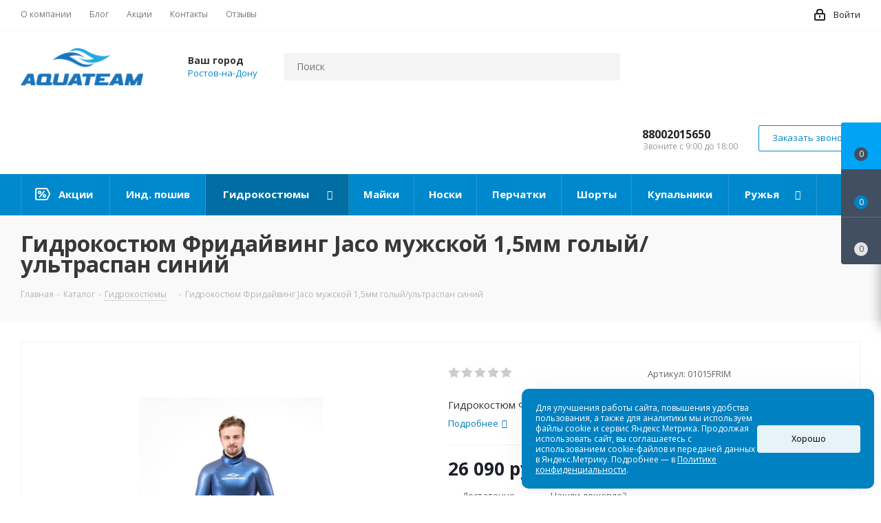

--- FILE ---
content_type: text/html; charset=UTF-8
request_url: https://aquateam.shop/catalog/gidrokostyumy/gidrokostyum_fridayving_jaco_muzhskoy_1_5mm_golyy_ultraspan_siniy/
body_size: 48698
content:
<!DOCTYPE html>
<html xmlns="http://www.w3.org/1999/xhtml" xml:lang="ru" lang="ru" >
<head><link rel="canonical" href="https://aquateam.shop/catalog/gidrokostyumy/gidrokostyum_fridayving_jaco_muzhskoy_1_5mm_golyy_ultraspan_siniy/" />
	<title>Купить гидрокостюм фридайвинг jaco мужской 1,5мм голый/ультраспан синий для подводной охоты и дайвинга — AquaTeam</title>
	<meta http-equiv="Content-Type" content="text/html; charset=UTF-8" />
	
	<meta name="viewport" content="initial-scale=1.0, width=device-width" />
	<meta name="description" content="В интернет-магазине AquaTeam вы можете приобрести гидрокостюм фридайвинг jaco мужской 1,5мм голый/ультраспан синий для водного спорта и охоты по лучшей цене с доставкой по России. 88002015650" />
	<script data-skip-moving="true">(function(w, d, n) {var cl = "bx-core";var ht = d.documentElement;var htc = ht ? ht.className : undefined;if (htc === undefined || htc.indexOf(cl) !== -1){return;}var ua = n.userAgent;if (/(iPad;)|(iPhone;)/i.test(ua)){cl += " bx-ios";}else if (/Windows/i.test(ua)){cl += ' bx-win';}else if (/Macintosh/i.test(ua)){cl += " bx-mac";}else if (/Linux/i.test(ua) && !/Android/i.test(ua)){cl += " bx-linux";}else if (/Android/i.test(ua)){cl += " bx-android";}cl += (/(ipad|iphone|android|mobile|touch)/i.test(ua) ? " bx-touch" : " bx-no-touch");cl += w.devicePixelRatio && w.devicePixelRatio >= 2? " bx-retina": " bx-no-retina";if (/AppleWebKit/.test(ua)){cl += " bx-chrome";}else if (/Opera/.test(ua)){cl += " bx-opera";}else if (/Firefox/.test(ua)){cl += " bx-firefox";}ht.className = htc ? htc + " " + cl : cl;})(window, document, navigator);</script>

<link href="https://fonts.googleapis.com/css?family=Open+Sans:300italic,400italic,600italic,700italic,800italic,400,300,500,600,700,800&subset=latin,cyrillic-ext" rel="stylesheet"/>
<link href="/bitrix/css/aspro.next/notice.min.css?17417225932906" rel="stylesheet"/>
<link href="/bitrix/js/ui/design-tokens/dist/ui.design-tokens.min.css?174172262823463" rel="stylesheet"/>

<link href="/bitrix/cache/css/s1/aspro_next/page_9bb3e0973634b7c42d16b902ab9f3ae2/page_9bb3e0973634b7c42d16b902ab9f3ae2_v1.css?17688075126447" rel="stylesheet"/>
<link href="/bitrix/cache/css/s1/aspro_next/template_8f6f0329522223f8df3a5bdabe2f9ffe/template_8f6f0329522223f8df3a5bdabe2f9ffe_v1.css?17688075071092595" rel="stylesheet" data-template-style="true"/>
	



<script type="extension/settings" data-extension="currency.currency-core">{"region":"ru"}</script>


<link rel="stylesheet" href="https://cdn.envybox.io/widget/cbk.css">
<meta name="google-site-verification" content="9eWdRhogsgq9xMIdEFPUPApXRH61Q28ndyc_RMSXaVA" />
<link rel="shortcut icon" href="/favicon.png" type="image/png" />
<link rel="apple-touch-icon" sizes="180x180" href="/upload/CNext/d63/d633fd729792f422e711f4a0c24c9572.png" />
<style>html {--border-radius:8px;--theme-base-color:#0088cc;--theme-base-color-hue:200;--theme-base-color-saturation:100%;--theme-base-color-lightness:40%;--theme-base-opacity-color:#0088cc1a;--theme-more-color:#0088cc;--theme-more-color-hue:200;--theme-more-color-saturation:100%;--theme-more-color-lightness:40%;--theme-lightness-hover-diff:6%;}</style>
<meta property="og:description" content="Гидрокостюм Фридайвинг Jaco мужской 1,5мм голый/ультраспан синий" />
<meta property="og:image" content="https://aquateam.shop:443/upload/iblock/17b/1e5abuvqsfxezbl3eztfu07ojdumpvx5/4d8153b4_f093_11ec_bbfc_08606ed63a10_4d8153bd_f093_11ec_bbfc_08606ed63a10.jpg" />
<link rel="image_src" href="https://aquateam.shop:443/upload/iblock/17b/1e5abuvqsfxezbl3eztfu07ojdumpvx5/4d8153b4_f093_11ec_bbfc_08606ed63a10_4d8153bd_f093_11ec_bbfc_08606ed63a10.jpg"  />
<meta property="og:title" content="Купить гидрокостюм фридайвинг jaco мужской 1,5мм голый/ультраспан синий для подводной охоты и дайвинга — AquaTeam" />
<meta property="og:type" content="website" />
<meta property="og:url" content="https://aquateam.shop:443/catalog/gidrokostyumy/gidrokostyum_fridayving_jaco_muzhskoy_1_5mm_golyy_ultraspan_siniy/" />
 <style> .ns-cookiesaccept {display:flex; align-items: center; gap: 15px; margin:0; padding: 20px; width:40%; color: #ffffff; background: #0081c2; border-radius: 10px; box-shadow: 0px 4px 43.5px 0px rgba(0, 0, 0, 0.05); box-sizing: border-box; position:fixed; bottom: 10px; right: 10px; z-index: 100001; } .ns-cookiesaccept-text {font-size: 12px; line-height:125%} .ns-cookiesaccept a, .ns-cookiesaccept a:visited {display:inline;color:inherit;text-decoration:underline} .ns-cookiesaccept-button {display:block; padding: 0 25px; min-width: 150px; height: 40px; color: #171717; font-weight: 500; font-size:12px; text-align: center; text-decoration: none; background: rgba(255, 255, 255, .9); border-radius: 4px; cursor: pointer; *overflow: visible; white-space: nowrap; box-sizing: border-box; line-height: 40px; transition: all .2s ease; user-select: none} .ns-cookiesaccept-button:hover {background: rgba(255, 255, 255, 1)} @media only screen and (max-width: 1200px) { .ns-cookiesaccept {padding: 10px} .ns-cookiesaccept {width: 60%} } @media only screen and (max-width: 800px) { .ns-cookiesaccept {width: calc(100% - 20px)} } @media only screen and (max-width: 500px) { .ns-cookiesaccept {flex-wrap: wrap} } </style> 

			</head>
<body class="site_s1 fill_bg_n page-new" id="main">
	<div id="panel"></div>
	
	
				<!--'start_frame_cache_basketitems-component-block'-->												<div id="ajax_basket"></div>
					<!--'end_frame_cache_basketitems-component-block'-->						
		
					
	<div class="wrapper1  header_bgcolored catalog_page basket_fly basket_fill_DARK side_LEFT catalog_icons_N banner_auto with_fast_view mheader-v1 header-v2 regions_Y fill_N footer-v1 front-vindex1 mfixed_Y mfixed_view_always title-v3 with_phones ce_cmp with_lazy store_LIST_AMOUNT">
		
		<div class="header_wrap visible-lg visible-md title-v3">
			<header id="header">
				<div class="top-block top-block-v1">
	<div class="maxwidth-theme">
		<div class="row">
			<div class="col-md-6">
					<ul class="menu topest">
					<li  >
				<a href="/company/"><span>О компании</span></a>
			</li>
					<li  >
				<a href="/blog/"><span>Блог</span></a>
			</li>
					<li  >
				<a href="/sale/"><span>Акции</span></a>
			</li>
					<li  >
				<a href="/contacts/"><span>Контакты</span></a>
			</li>
					<li  >
				<a href="/company/reviews/"><span>Отзывы</span></a>
			</li>
				<li class="more hidden">
			<span>...</span>
			<ul class="dropdown"></ul>
		</li>
	</ul>
			</div>
			<div class="top-block-item pull-right show-fixed top-ctrl">
				<div class="personal_wrap">
					<div class="personal top login twosmallfont">
								
		<!--'start_frame_cache_header-auth-block1'-->							<!-- noindex --><a rel="nofollow" title="Мой кабинет" class="personal-link dark-color animate-load" data-event="jqm" data-param-type="auth" data-param-backurl="/catalog/gidrokostyumy/gidrokostyum_fridayving_jaco_muzhskoy_1_5mm_golyy_ultraspan_siniy/" data-name="auth" href="/personal/"><i class="svg inline  svg-inline-cabinet" aria-hidden="true" title="Мой кабинет"><svg xmlns="http://www.w3.org/2000/svg" width="16" height="17" viewBox="0 0 16 17">
  <defs>
    <style>
      .loccls-1 {
        fill: #222;
        fill-rule: evenodd;
      }
    </style>
  </defs>
  <path class="loccls-1" d="M14,17H2a2,2,0,0,1-2-2V8A2,2,0,0,1,2,6H3V4A4,4,0,0,1,7,0H9a4,4,0,0,1,4,4V6h1a2,2,0,0,1,2,2v7A2,2,0,0,1,14,17ZM11,4A2,2,0,0,0,9,2H7A2,2,0,0,0,5,4V6h6V4Zm3,4H2v7H14V8ZM8,9a1,1,0,0,1,1,1v2a1,1,0,0,1-2,0V10A1,1,0,0,1,8,9Z"/>
</svg>
</i><span class="wrap"><span class="name">Войти</span></span></a><!-- /noindex -->									<!--'end_frame_cache_header-auth-block1'-->						</div>
				</div>
			</div>
					</div>
	</div>
</div>
<div class="header-v3 header-wrapper">
	<div class="logo_and_menu-row">
		<div class="logo-row">
			<div class="maxwidth-theme">
				<div class="row">
					<div class="logo-block col-md-2 col-sm-3">
						<div class="logo">
							<a href="/"><img src="/upload/CNext/882/logo.png" alt="Aquateam.shop" title="Aquateam.shop" data-src="" /></a>						</div>
					</div>
											<div class="inline-block pull-left">
							<div class="top-description">
								<!--'start_frame_cache_header-regionality-block'-->
			<div class="region_wrapper">
			<div class="city_title">Ваш город</div>
			<div class="js_city_chooser colored" data-event="jqm" data-name="city_chooser_small" data-param-url="%2Fcatalog%2Fgidrokostyumy%2Fgidrokostyum_fridayving_jaco_muzhskoy_1_5mm_golyy_ultraspan_siniy%2F" data-param-form_id="city_chooser">
				<span>Ростов-на-Дону</span><span class="arrow"><i></i></span>
			</div>
					</div>
	<!--'end_frame_cache_header-regionality-block'-->							</div>
						</div>
										<div class="pull-left search_wrap wide_search">
						<div class="search-block inner-table-block">
											<div class="search-wrapper">
				<div id="title-search_fixed">
					<form action="/catalog/" class="search">
						<div class="search-input-div">
							<input class="search-input" id="title-search-input_fixed" type="text" name="q" value="" placeholder="Поиск" size="20" maxlength="50" autocomplete="off" />
						</div>
						<div class="search-button-div">
							<button class="btn btn-search" type="submit" name="s" value="Найти"><i class="svg svg-search svg-black"></i></button>
							<span class="close-block inline-search-hide"><span class="svg svg-close close-icons"></span></span>
						</div>
					</form>
				</div>
			</div>
							</div>
					</div>
											<div class="pull-right block-link">
							<div class="phone-block with_btn">
																	<div class="inner-table-block">
										<!--'start_frame_cache_header-allphones-block1'-->											<div class="phone">
				<i class="svg svg-phone"></i>
				<a rel="nofollow" href="tel:88002015650">88002015650</a>
							</div>
							<!--'end_frame_cache_header-allphones-block1'-->										<div class="schedule">
											Звоните с 9:00 до 18:00										</div>
									</div>
																									<div class="inner-table-block">
										<span class="callback-block animate-load twosmallfont colored  white btn-default btn" data-event="jqm" data-param-form_id="CALLBACK" data-name="callback">Заказать звонок</span>
									</div>
															</div>
						</div>
										<div class="pull-right block-link">
																</div>
				</div>
			</div>
		</div>	</div>
	<div class="menu-row middle-block bgcolored">
		<div class="maxwidth-theme">
			<div class="row">
				<div class="col-md-12">
					<div class="menu-only">
						<nav class="mega-menu sliced ">
								<div class="table-menu">
		<table>
			<tr>
														<td class="menu-item unvisible   icon sale_icon  ">
						<div class="wrap">
							<a class="" href="/sale/">
								<div>
																			<i class="svg inline  svg-inline-sale" aria-hidden="true" ><svg id="sale.svg" xmlns="http://www.w3.org/2000/svg" width="22" height="18" viewBox="0 0 22 18">
  <defs>
    <style>
      .cls-1 {
        fill: #fff;
        fill-rule: evenodd;
      }
    </style>
  </defs>
  <path id="Shape" class="cls-1" d="M21.762,7.877a2.765,2.765,0,0,1,0,2.185l-2.935,5.905A2.99,2.99,0,0,1,16,18H3a3,3,0,0,1-3-3V3A3,3,0,0,1,3,0H16a2.989,2.989,0,0,1,2.654,1.63v0L18.676,1.67c0.034,0.068.072,0.132,0.1,0.2Zm-1.946,1.94-2.728,5.463a0.737,0.737,0,0,1-.211.267,0.982,0.982,0,0,1-.815.453H3a1,1,0,0,1-1-1V3A1,1,0,0,1,3,2H16.063a0.982,0.982,0,0,1,.772.389,0.645,0.645,0,0,1,.253.283l2.728,5.463A2.119,2.119,0,0,1,19.816,9.817ZM5.891,12.907l6.7-8.568a0.816,0.816,0,1,1,1.413.816L7.3,13.723A0.816,0.816,0,1,1,5.891,12.907ZM6.5,4A2.5,2.5,0,1,1,4,6.5,2.5,2.5,0,0,1,6.5,4Zm0,1.563a0.937,0.937,0,1,1-.937.937A0.937,0.937,0,0,1,6.5,5.562ZM13.5,9A2.5,2.5,0,1,1,11,11.5,2.5,2.5,0,0,1,13.5,9Zm0,1.563a0.938,0.938,0,1,1-.937.937A0.938,0.938,0,0,1,13.5,10.562Z"/>
</svg>
</i>																		Акции									<div class="line-wrapper"><span class="line"></span></div>
								</div>
							</a>
													</div>
					</td>
														<td class="menu-item unvisible     ">
						<div class="wrap">
							<a class="" href="/individualnyj-poshiv-gidrokostyumov/">
								<div>
																		Инд. пошив									<div class="line-wrapper"><span class="line"></span></div>
								</div>
							</a>
													</div>
					</td>
														<td class="menu-item unvisible dropdown wide_menu   active">
						<div class="wrap">
							<a class="dropdown-toggle" href="/catalog/gidrokostyumy/">
								<div>
																		Гидрокостюмы									<div class="line-wrapper"><span class="line"></span></div>
								</div>
							</a>
															<span class="tail"></span>
								<ul class="dropdown-menu">
																																							<li class="  ">
																						<a href="/catalog/gidrokostyumy-dlya-dajvinga/" title="Для дайвинга"><span class="name">Для дайвинга</span></a>
																					</li>
																																							<li class="  ">
																						<a href="/catalog/gidrokostyumy-dlya-podvodnoj-ohoty/" title="Для подводной охоты"><span class="name">Для подводной охоты</span></a>
																					</li>
																																							<li class="  ">
																						<a href="/catalog/gidrokostyumy-dlya-fridajvinga/" title="Для фридайвинга"><span class="name">Для фридайвинга</span></a>
																					</li>
																																							<li class="  ">
																						<a href="/catalog/gidrokostyumy-dlya-vodnyh-vidov-sporta/" title="Для водных видов спорта"><span class="name">Для водных видов спорта</span></a>
																					</li>
																	</ul>
													</div>
					</td>
														<td class="menu-item unvisible  wide_menu   ">
						<div class="wrap">
							<a class="" href="/catalog/majki-dlya-plavaniya/">
								<div>
																		Майки									<div class="line-wrapper"><span class="line"></span></div>
								</div>
							</a>
													</div>
					</td>
														<td class="menu-item unvisible  wide_menu   ">
						<div class="wrap">
							<a class="" href="/catalog/neoprenovye-noski/">
								<div>
																		Носки									<div class="line-wrapper"><span class="line"></span></div>
								</div>
							</a>
													</div>
					</td>
														<td class="menu-item unvisible  wide_menu   ">
						<div class="wrap">
							<a class="" href="/catalog/neoprenovye-perchatki/">
								<div>
																		Перчатки									<div class="line-wrapper"><span class="line"></span></div>
								</div>
							</a>
													</div>
					</td>
														<td class="menu-item unvisible  wide_menu   ">
						<div class="wrap">
							<a class="" href="/catalog/shorty-dlya-plavaniya/">
								<div>
																		Шорты									<div class="line-wrapper"><span class="line"></span></div>
								</div>
							</a>
													</div>
					</td>
														<td class="menu-item unvisible  wide_menu   ">
						<div class="wrap">
							<a class="" href="/catalog/kupalniki/">
								<div>
																		Купальники									<div class="line-wrapper"><span class="line"></span></div>
								</div>
							</a>
													</div>
					</td>
														<td class="menu-item unvisible dropdown wide_menu   ">
						<div class="wrap">
							<a class="dropdown-toggle" href="/catalog/ruzhya-dlya-podvodnoj-ohoty/">
								<div>
																		Ружья									<div class="line-wrapper"><span class="line"></span></div>
								</div>
							</a>
															<span class="tail"></span>
								<ul class="dropdown-menu">
																																							<li class="  has_img">
																								<div class="menu_img"><img data-lazyload class="lazyload" src="[data-uri]" data-src="/upload/resize_cache/iblock/c04/60_60_0/pneumatic_gun.png" alt="Пневматические ружья" title="Пневматические ружья" /></div>
																																		<a href="/catalog/pnevmaticheskie-podvodnye-ruzhya/" title="Пневматические ружья"><span class="name">Пневматические ружья</span></a>
																					</li>
																																							<li class="  has_img">
																								<div class="menu_img"><img data-lazyload class="lazyload" src="[data-uri]" data-src="/upload/resize_cache/iblock/9a3/60_60_0/accessories_1.png" alt="Аксессуары и запчасти к пневматическим ружьям" title="Аксессуары и запчасти к пневматическим ружьям" /></div>
																																		<a href="/catalog/aksessuary_i_zapchasti_k_pnevmaticheskim_ruzhyam/" title="Аксессуары и запчасти к пневматическим ружьям"><span class="name">Аксессуары и запчасти к пневматическим ружьям</span></a>
																					</li>
																																							<li class="  has_img">
																								<div class="menu_img"><img data-lazyload class="lazyload" src="[data-uri]" data-src="/upload/resize_cache/iblock/394/60_60_0/crossbow.png" alt="Ружья арбалеты и слинги" title="Ружья арбалеты и слинги" /></div>
																																		<a href="/catalog/podvodnye-ruzhya-arbalety/" title="Ружья арбалеты и слинги"><span class="name">Ружья арбалеты и слинги</span></a>
																					</li>
																																							<li class="  has_img">
																								<div class="menu_img"><img data-lazyload class="lazyload" src="[data-uri]" data-src="/upload/resize_cache/iblock/a7d/60_60_0/accessories_2.png" alt="Аксессуары и запчасти к ружьям арбалетам" title="Аксессуары и запчасти к ружьям арбалетам" /></div>
																																		<a href="/catalog/aksessuary_i_zapchasti_k_ruzhyam_arbaletam/" title="Аксессуары и запчасти к ружьям арбалетам"><span class="name">Аксессуары и запчасти к ружьям арбалетам</span></a>
																					</li>
																	</ul>
													</div>
					</td>
														<td class="menu-item unvisible dropdown wide_menu   ">
						<div class="wrap">
							<a class="dropdown-toggle" href="/catalog/podvodnye-aksessuary/">
								<div>
																		Аксессуары									<div class="line-wrapper"><span class="line"></span></div>
								</div>
							</a>
															<span class="tail"></span>
								<ul class="dropdown-menu">
																																							<li class="  has_img">
																								<div class="menu_img"><img data-lazyload class="lazyload" src="[data-uri]" data-src="/upload/resize_cache/iblock/83d/ekikr16lg30ke19zontilsdpf1ggbr76/60_60_0/gruz.png" alt="Груза" title="Груза" /></div>
																																		<a href="/catalog/gruza/" title="Груза"><span class="name">Груза</span></a>
																					</li>
																																							<li class="  has_img">
																								<div class="menu_img"><img data-lazyload class="lazyload" src="[data-uri]" data-src="/upload/resize_cache/iblock/47f/kh9j7x4ktl75xdf52lv2r6wrh9fexiwa/60_60_0/lasty.png" alt="Ласты" title="Ласты" /></div>
																																		<a href="/catalog/lasty/" title="Ласты"><span class="name">Ласты</span></a>
																					</li>
																																							<li class="  has_img">
																								<div class="menu_img"><img data-lazyload class="lazyload" src="[data-uri]" data-src="/upload/resize_cache/iblock/2bb/p5i492p50h99z727a8x1799s22o35t7p/60_60_0/merch.png" alt="Мерч" title="Мерч" /></div>
																																		<a href="/catalog/merch/" title="Мерч"><span class="name">Мерч</span></a>
																					</li>
																																							<li class="  has_img">
																								<div class="menu_img"><img data-lazyload class="lazyload" src="[data-uri]" data-src="/upload/resize_cache/iblock/88c/60_60_0/mask.png" alt="Маски" title="Маски" /></div>
																																		<a href="/catalog/maski-dlya-podvodnogo-plavaniya/" title="Маски"><span class="name">Маски</span></a>
																					</li>
																																							<li class="  has_img">
																								<div class="menu_img"><img data-lazyload class="lazyload" src="[data-uri]" data-src="/upload/resize_cache/iblock/433/60_60_0/trubky.png" alt="Трубки" title="Трубки" /></div>
																																		<a href="/catalog/trubki-dlya-plavaniya/" title="Трубки"><span class="name">Трубки</span></a>
																					</li>
																																							<li class="  has_img">
																								<div class="menu_img"><img data-lazyload class="lazyload" src="[data-uri]" data-src="/upload/resize_cache/iblock/ff0/60_60_0/jacket.png" alt="Разгрузочные жилеты" title="Разгрузочные жилеты" /></div>
																																		<a href="/catalog/razgruzochnye-zhilety/" title="Разгрузочные жилеты"><span class="name">Разгрузочные жилеты</span></a>
																					</li>
																																							<li class="  has_img">
																								<div class="menu_img"><img data-lazyload class="lazyload" src="[data-uri]" data-src="/upload/resize_cache/iblock/4bf/60_60_0/helmet.png" alt="Шлема" title="Шлема" /></div>
																																		<a href="/catalog/shlemy-dlya-podvodnogo-plavaniya/" title="Шлема"><span class="name">Шлема</span></a>
																					</li>
																																							<li class="  has_img">
																								<div class="menu_img"><img data-lazyload class="lazyload" src="[data-uri]" data-src="/upload/resize_cache/iblock/cbc/60_60_0/belt.png" alt="Пояса" title="Пояса" /></div>
																																		<a href="/catalog/gruzovye-podvodnye-poyasa/" title="Пояса"><span class="name">Пояса</span></a>
																					</li>
																	</ul>
													</div>
					</td>
				
				<td class="menu-item dropdown js-dropdown nosave unvisible">
					<div class="wrap">
						<a class="dropdown-toggle more-items" href="#">
							<span>Ещё</span>
						</a>
						<span class="tail"></span>
						<ul class="dropdown-menu"></ul>
					</div>
				</td>

			</tr>
		</table>
	</div>
						</nav>
					</div>
				</div>
			</div>
		</div>
	</div>
	<div class="line-row visible-xs"></div>
</div>			</header>
		</div>
		
					<div id="headerfixed">
				<div class="maxwidth-theme">
	<div class="logo-row v2 row margin0 menu-row">
		<div class="inner-table-block nopadding logo-block">
			<div class="logo">
				<a href="/"><img src="/upload/CNext/882/logo.png" alt="Aquateam.shop" title="Aquateam.shop" data-src="" /></a>			</div>
		</div>
		<div class="inner-table-block menu-block">
			<div class="navs table-menu js-nav">
				<nav class="mega-menu sliced">
						<div class="table-menu">
		<table>
			<tr>
									
										<td class="menu-item unvisible dropdown catalog wide_menu  active">
						<div class="wrap">
							<a class="dropdown-toggle" href="/catalog/">
								<div>
																		Каталог									<div class="line-wrapper"><span class="line"></span></div>
								</div>
							</a>
															<span class="tail"></span>
								<ul class="dropdown-menu">
																																							<li class="dropdown-submenu active has_img">
																								<div class="menu_img"><img data-lazyload class="lazyload" src="[data-uri]" data-src="/upload/resize_cache/iblock/b4e/2ydmf6nqmwpdfqes3lzaabbmldir5msr/60_60_0/gidrokostyum.png" alt="Гидрокостюмы" title="Гидрокостюмы" /></div>
																																		<a href="/catalog/gidrokostyumy/" title="Гидрокостюмы"><span class="name">Гидрокостюмы</span><span class="arrow"><i></i></span></a>
																																			<ul class="dropdown-menu toggle_menu">
																																									<li class="menu-item   ">
															<a href="/catalog/gidrokostyumy-dlya-dajvinga/" title="Для дайвинга"><span class="name">Для дайвинга</span></a>
																													</li>
																																									<li class="menu-item   ">
															<a href="/catalog/gidrokostyumy-dlya-podvodnoj-ohoty/" title="Для подводной охоты"><span class="name">Для подводной охоты</span></a>
																													</li>
																																									<li class="menu-item   ">
															<a href="/catalog/gidrokostyumy-dlya-fridajvinga/" title="Для фридайвинга"><span class="name">Для фридайвинга</span></a>
																													</li>
																																									<li class="menu-item   ">
															<a href="/catalog/gidrokostyumy-dlya-vodnyh-vidov-sporta/" title="Для водных видов спорта"><span class="name">Для водных видов спорта</span></a>
																													</li>
																																						</ul>
																					</li>
																																							<li class="  has_img">
																								<div class="menu_img"><img data-lazyload class="lazyload" src="[data-uri]" data-src="/upload/resize_cache/iblock/674/toxmg5q6fq63swwvdy8b9sl0iegm16kf/60_60_0/mayka.png" alt="Майки" title="Майки" /></div>
																																		<a href="/catalog/majki-dlya-plavaniya/" title="Майки"><span class="name">Майки</span></a>
																					</li>
																																							<li class="  has_img">
																								<div class="menu_img"><img data-lazyload class="lazyload" src="[data-uri]" data-src="/upload/resize_cache/iblock/a94/s4w6dh2acxju6gsme6r1mga7y5rtquai/60_60_0/noski-2.png" alt="Носки" title="Носки" /></div>
																																		<a href="/catalog/neoprenovye-noski/" title="Носки"><span class="name">Носки</span></a>
																					</li>
																																							<li class="  has_img">
																								<div class="menu_img"><img data-lazyload class="lazyload" src="[data-uri]" data-src="/upload/resize_cache/iblock/803/ri82msy3vt1504mwoz9wxbyu1rcb0lat/60_60_0/perchatki.png" alt="Перчатки" title="Перчатки" /></div>
																																		<a href="/catalog/neoprenovye-perchatki/" title="Перчатки"><span class="name">Перчатки</span></a>
																					</li>
																																							<li class="  has_img">
																								<div class="menu_img"><img data-lazyload class="lazyload" src="[data-uri]" data-src="/upload/resize_cache/iblock/6d1/5an02iv9i1g1jenjdc4ru41qhkwhg6tk/60_60_0/shorty2.png" alt="Шорты" title="Шорты" /></div>
																																		<a href="/catalog/shorty-dlya-plavaniya/" title="Шорты"><span class="name">Шорты</span></a>
																					</li>
																																							<li class="  has_img">
																								<div class="menu_img"><img data-lazyload class="lazyload" src="[data-uri]" data-src="/upload/resize_cache/iblock/91a/u8v9e02afinq0b3xlt8hsvabqf0u35u8/60_60_0/kupalnik2.png" alt="Купальники" title="Купальники" /></div>
																																		<a href="/catalog/kupalniki/" title="Купальники"><span class="name">Купальники</span></a>
																					</li>
																																							<li class="dropdown-submenu  has_img">
																								<div class="menu_img"><img data-lazyload class="lazyload" src="[data-uri]" data-src="/upload/resize_cache/iblock/ab4/17yuhuy0e1pfzrcka06r0m731799bd7z/60_60_0/ruzhya.png" alt="Ружья" title="Ружья" /></div>
																																		<a href="/catalog/ruzhya-dlya-podvodnoj-ohoty/" title="Ружья"><span class="name">Ружья</span><span class="arrow"><i></i></span></a>
																																			<ul class="dropdown-menu toggle_menu">
																																									<li class="menu-item   ">
															<a href="/catalog/pnevmaticheskie-podvodnye-ruzhya/" title="Пневматические ружья"><span class="name">Пневматические ружья</span></a>
																													</li>
																																									<li class="menu-item   ">
															<a href="/catalog/aksessuary_i_zapchasti_k_pnevmaticheskim_ruzhyam/" title="Аксессуары и запчасти к пневматическим ружьям"><span class="name">Аксессуары и запчасти к пневматическим ружьям</span></a>
																													</li>
																																									<li class="menu-item   ">
															<a href="/catalog/podvodnye-ruzhya-arbalety/" title="Ружья арбалеты и слинги"><span class="name">Ружья арбалеты и слинги</span></a>
																													</li>
																																									<li class="menu-item   ">
															<a href="/catalog/aksessuary_i_zapchasti_k_ruzhyam_arbaletam/" title="Аксессуары и запчасти к ружьям арбалетам"><span class="name">Аксессуары и запчасти к ружьям арбалетам</span></a>
																													</li>
																																						</ul>
																					</li>
																																							<li class="dropdown-submenu  has_img">
																								<div class="menu_img"><img data-lazyload class="lazyload" src="[data-uri]" data-src="/upload/resize_cache/iblock/c21/nlkygqnm58bewjol13cafi09siffx2ab/60_60_0/aksessuary.png" alt="Аксессуары" title="Аксессуары" /></div>
																																		<a href="/catalog/podvodnye-aksessuary/" title="Аксессуары"><span class="name">Аксессуары</span><span class="arrow"><i></i></span></a>
																																			<ul class="dropdown-menu toggle_menu">
																																									<li class="menu-item   ">
															<a href="/catalog/gruza/" title="Груза"><span class="name">Груза</span></a>
																													</li>
																																									<li class="menu-item   ">
															<a href="/catalog/lasty/" title="Ласты"><span class="name">Ласты</span></a>
																													</li>
																																									<li class="menu-item   ">
															<a href="/catalog/merch/" title="Мерч"><span class="name">Мерч</span></a>
																													</li>
																																									<li class="menu-item   ">
															<a href="/catalog/maski-dlya-podvodnogo-plavaniya/" title="Маски"><span class="name">Маски</span></a>
																													</li>
																																									<li class="menu-item   ">
															<a href="/catalog/trubki-dlya-plavaniya/" title="Трубки"><span class="name">Трубки</span></a>
																													</li>
																																									<li class="menu-item   ">
															<a href="/catalog/razgruzochnye-zhilety/" title="Разгрузочные жилеты"><span class="name">Разгрузочные жилеты</span></a>
																													</li>
																																									<li class="menu-item   ">
															<a href="/catalog/shlemy-dlya-podvodnogo-plavaniya/" title="Шлема"><span class="name">Шлема</span></a>
																													</li>
																																									<li class="menu-item   ">
															<a href="/catalog/gruzovye-podvodnye-poyasa/" title="Пояса"><span class="name">Пояса</span></a>
																													</li>
																																						</ul>
																					</li>
																	</ul>
													</div>
					</td>
									
										<td class="menu-item unvisible    ">
						<div class="wrap">
							<a class="" href="/individualnyj-poshiv-gidrokostyumov/">
								<div>
																		Инд. пошив									<div class="line-wrapper"><span class="line"></span></div>
								</div>
							</a>
													</div>
					</td>
									
										<td class="menu-item unvisible    ">
						<div class="wrap">
							<a class="" href="/sale/">
								<div>
																		Акции									<div class="line-wrapper"><span class="line"></span></div>
								</div>
							</a>
													</div>
					</td>
									
										<td class="menu-item unvisible dropdown   ">
						<div class="wrap">
							<a class="dropdown-toggle" href="/help/">
								<div>
																		Как купить									<div class="line-wrapper"><span class="line"></span></div>
								</div>
							</a>
															<span class="tail"></span>
								<ul class="dropdown-menu">
																																							<li class="  ">
																						<a href="/help/kak-vybrat-razmer-gidrokostyuma/" title="Как выбрать размер"><span class="name">Как выбрать размер</span></a>
																					</li>
																																							<li class="  ">
																						<a href="/help/how-to-measure/" title="Как снять мерки"><span class="name">Как снять мерки</span></a>
																					</li>
																																							<li class="  ">
																						<a href="/help/payment/" title="Условия оплаты"><span class="name">Условия оплаты</span></a>
																					</li>
																																							<li class="  ">
																						<a href="/help/delivery/" title="Условия доставки"><span class="name">Условия доставки</span></a>
																					</li>
																																							<li class="  ">
																						<a href="/help/warranty/" title="Гарантия на товар"><span class="name">Гарантия на товар</span></a>
																					</li>
																																							<li class="  ">
																						<a href="/help/prepayment/" title="Предварительная оплата"><span class="name">Предварительная оплата</span></a>
																					</li>
																	</ul>
													</div>
					</td>
									
										<td class="menu-item unvisible dropdown   ">
						<div class="wrap">
							<a class="dropdown-toggle" href="/company/">
								<div>
																		О компании									<div class="line-wrapper"><span class="line"></span></div>
								</div>
							</a>
															<span class="tail"></span>
								<ul class="dropdown-menu">
																																							<li class="  ">
																						<a href="/company/news/" title="Новости"><span class="name">Новости</span></a>
																					</li>
																																							<li class="  ">
																						<a href="/company/user-agreement/" title="Пользовательское соглашение"><span class="name">Пользовательское соглашение</span></a>
																					</li>
																																							<li class="  ">
																						<a href="/company/policy/" title="Политика"><span class="name">Политика</span></a>
																					</li>
																																							<li class="  ">
																						<a href="/company/requisites/" title="Реквизиты"><span class="name">Реквизиты</span></a>
																					</li>
																	</ul>
													</div>
					</td>
									
										<td class="menu-item unvisible    ">
						<div class="wrap">
							<a class="" href="/contacts/">
								<div>
																		Контакты									<div class="line-wrapper"><span class="line"></span></div>
								</div>
							</a>
													</div>
					</td>
				
				<td class="menu-item dropdown js-dropdown nosave unvisible">
					<div class="wrap">
						<a class="dropdown-toggle more-items" href="#">
							<span>Ещё</span>
						</a>
						<span class="tail"></span>
						<ul class="dropdown-menu"></ul>
					</div>
				</td>

			</tr>
		</table>
	</div>
				</nav>
			</div>
		</div>
		<div class="inner-table-block nopadding small-block">
			<div class="wrap_icon wrap_cabinet">
						
		<!--'start_frame_cache_header-auth-block2'-->							<!-- noindex --><a rel="nofollow" title="Мой кабинет" class="personal-link dark-color animate-load" data-event="jqm" data-param-type="auth" data-param-backurl="/catalog/gidrokostyumy/gidrokostyum_fridayving_jaco_muzhskoy_1_5mm_golyy_ultraspan_siniy/" data-name="auth" href="/personal/"><i class="svg inline big svg-inline-cabinet" aria-hidden="true" title="Мой кабинет"><svg xmlns="http://www.w3.org/2000/svg" width="21" height="21" viewBox="0 0 21 21">
  <defs>
    <style>
      .loccls-1 {
        fill: #222;
        fill-rule: evenodd;
      }
    </style>
  </defs>
  <path data-name="Rounded Rectangle 110" class="loccls-1" d="M1433,132h-15a3,3,0,0,1-3-3v-7a3,3,0,0,1,3-3h1v-2a6,6,0,0,1,6-6h1a6,6,0,0,1,6,6v2h1a3,3,0,0,1,3,3v7A3,3,0,0,1,1433,132Zm-3-15a4,4,0,0,0-4-4h-1a4,4,0,0,0-4,4v2h9v-2Zm4,5a1,1,0,0,0-1-1h-15a1,1,0,0,0-1,1v7a1,1,0,0,0,1,1h15a1,1,0,0,0,1-1v-7Zm-8,3.9v1.6a0.5,0.5,0,1,1-1,0v-1.6A1.5,1.5,0,1,1,1426,125.9Z" transform="translate(-1415 -111)"/>
</svg>
</i></a><!-- /noindex -->									<!--'end_frame_cache_header-auth-block2'-->				</div>
		</div>
									<div class="inner-table-block small-block nopadding inline-search-show" data-type_search="fixed">
			<div class="search-block top-btn"><i class="svg svg-search lg"></i></div>
		</div>
	</div>
</div>			</div>
		
		<div id="mobileheader" class="visible-xs visible-sm">
			<div class="mobileheader-v1">
	<div class="burger pull-left">
		<i class="svg inline  svg-inline-burger dark" aria-hidden="true" ><svg xmlns="http://www.w3.org/2000/svg" width="18" height="16" viewBox="0 0 18 16">
  <defs>
    <style>
      .bu_bw_cls-1 {
        fill: #222;
        fill-rule: evenodd;
      }
    </style>
  </defs>
  <path data-name="Rounded Rectangle 81 copy 2" class="bu_bw_cls-1" d="M330,114h16a1,1,0,0,1,1,1h0a1,1,0,0,1-1,1H330a1,1,0,0,1-1-1h0A1,1,0,0,1,330,114Zm0,7h16a1,1,0,0,1,1,1h0a1,1,0,0,1-1,1H330a1,1,0,0,1-1-1h0A1,1,0,0,1,330,121Zm0,7h16a1,1,0,0,1,1,1h0a1,1,0,0,1-1,1H330a1,1,0,0,1-1-1h0A1,1,0,0,1,330,128Z" transform="translate(-329 -114)"/>
</svg>
</i>		<i class="svg inline  svg-inline-close dark" aria-hidden="true" ><svg xmlns="http://www.w3.org/2000/svg" width="16" height="16" viewBox="0 0 16 16">
  <defs>
    <style>
      .cccls-1 {
        fill: #222;
        fill-rule: evenodd;
      }
    </style>
  </defs>
  <path data-name="Rounded Rectangle 114 copy 3" class="cccls-1" d="M334.411,138l6.3,6.3a1,1,0,0,1,0,1.414,0.992,0.992,0,0,1-1.408,0l-6.3-6.306-6.3,6.306a1,1,0,0,1-1.409-1.414l6.3-6.3-6.293-6.3a1,1,0,0,1,1.409-1.414l6.3,6.3,6.3-6.3A1,1,0,0,1,340.7,131.7Z" transform="translate(-325 -130)"/>
</svg>
</i>	</div>
	<div class="logo-block pull-left">
		<div class="logo">
			<a href="/"><img src="/upload/CNext/882/logo.png" alt="Aquateam.shop" title="Aquateam.shop" data-src="" /></a>		</div>
	</div>
	<div class="right-icons pull-right">
		<div class="pull-right">
			<div class="wrap_icon">
				<button class="top-btn inline-search-show twosmallfont">
					<i class="svg inline  svg-inline-search big" aria-hidden="true" ><svg xmlns="http://www.w3.org/2000/svg" width="21" height="21" viewBox="0 0 21 21">
  <defs>
    <style>
      .sscls-1 {
        fill: #222;
        fill-rule: evenodd;
      }
    </style>
  </defs>
  <path data-name="Rounded Rectangle 106" class="sscls-1" d="M1590.71,131.709a1,1,0,0,1-1.42,0l-4.68-4.677a9.069,9.069,0,1,1,1.42-1.427l4.68,4.678A1,1,0,0,1,1590.71,131.709ZM1579,113a7,7,0,1,0,7,7A7,7,0,0,0,1579,113Z" transform="translate(-1570 -111)"/>
</svg>
</i>				</button>
			</div>
		</div>
		<div class="pull-right">
			<div class="wrap_icon wrap_basket">
											<!--'start_frame_cache_header-basket-with-compare-block3'-->														<!--noindex-->
			<a class="basket-link compare   big " href="/catalog/compare/" title="Список сравниваемых элементов">
		<span class="js-basket-block"><i class="svg inline  svg-inline-compare big" aria-hidden="true" ><svg xmlns="http://www.w3.org/2000/svg" width="21" height="21" viewBox="0 0 21 21">
  <defs>
    <style>
      .comcls-1 {
        fill: #222;
        fill-rule: evenodd;
      }
    </style>
  </defs>
  <path class="comcls-1" d="M20,4h0a1,1,0,0,1,1,1V21H19V5A1,1,0,0,1,20,4ZM14,7h0a1,1,0,0,1,1,1V21H13V8A1,1,0,0,1,14,7ZM8,1A1,1,0,0,1,9,2V21H7V2A1,1,0,0,1,8,1ZM2,9H2a1,1,0,0,1,1,1V21H1V10A1,1,0,0,1,2,9ZM0,0H1V1H0V0ZM0,0H1V1H0V0Z"/>
</svg>
</i><span class="title dark_link">Сравнение</span><span class="count">0</span></span>
	</a>
	<!--/noindex-->																		<!-- noindex -->
											<a rel="nofollow" class="basket-link delay  big " href="/order/#delayed" title="Список отложенных товаров пуст">
							<span class="js-basket-block">
								<i class="svg inline  svg-inline-wish big" aria-hidden="true" ><svg xmlns="http://www.w3.org/2000/svg" width="22.969" height="21" viewBox="0 0 22.969 21">
  <defs>
    <style>
      .whcls-1 {
        fill: #222;
        fill-rule: evenodd;
      }
    </style>
  </defs>
  <path class="whcls-1" d="M21.028,10.68L11.721,20H11.339L2.081,10.79A6.19,6.19,0,0,1,6.178,0a6.118,6.118,0,0,1,5.383,3.259A6.081,6.081,0,0,1,23.032,6.147,6.142,6.142,0,0,1,21.028,10.68ZM19.861,9.172h0l-8.176,8.163H11.369L3.278,9.29l0.01-.009A4.276,4.276,0,0,1,6.277,1.986,4.2,4.2,0,0,1,9.632,3.676l0.012-.01,0.064,0.1c0.077,0.107.142,0.22,0.208,0.334l1.692,2.716,1.479-2.462a4.23,4.23,0,0,1,.39-0.65l0.036-.06L13.52,3.653a4.173,4.173,0,0,1,3.326-1.672A4.243,4.243,0,0,1,19.861,9.172ZM22,20h1v1H22V20Zm0,0h1v1H22V20Z" transform="translate(-0.031)"/>
</svg>
</i>								<span class="title dark_link">Отложенные</span>
								<span class="count">0</span>
							</span>
						</a>
																<a rel="nofollow" class="basket-link basket   big " href="/order/" title="Корзина пуста">
							<span class="js-basket-block">
								<i class="svg inline  svg-inline-basket big" aria-hidden="true" ><svg xmlns="http://www.w3.org/2000/svg" width="22" height="21" viewBox="0 0 22 21">
  <defs>
    <style>
      .ba_bb_cls-1 {
        fill: #222;
        fill-rule: evenodd;
      }
    </style>
  </defs>
  <path data-name="Ellipse 2 copy 6" class="ba_bb_cls-1" d="M1507,122l-0.99,1.009L1492,123l-1-1-1-9h-3a0.88,0.88,0,0,1-1-1,1.059,1.059,0,0,1,1.22-1h2.45c0.31,0,.63.006,0.63,0.006a1.272,1.272,0,0,1,1.4.917l0.41,3.077H1507l1,1v1ZM1492.24,117l0.43,3.995h12.69l0.82-4Zm2.27,7.989a3.5,3.5,0,1,1-3.5,3.5A3.495,3.495,0,0,1,1494.51,124.993Zm8.99,0a3.5,3.5,0,1,1-3.49,3.5A3.5,3.5,0,0,1,1503.5,124.993Zm-9,2.006a1.5,1.5,0,1,1-1.5,1.5A1.5,1.5,0,0,1,1494.5,127Zm9,0a1.5,1.5,0,1,1-1.5,1.5A1.5,1.5,0,0,1,1503.5,127Z" transform="translate(-1486 -111)"/>
</svg>
</i>																<span class="title dark_link">Корзина<span class="count">0</span></span>
																<span class="count">0</span>
							</span>
						</a>
						<span class="basket_hover_block loading_block loading_block_content"></span>
										<!-- /noindex -->
							<!--'end_frame_cache_header-basket-with-compare-block3'-->						</div>
		</div>
		<div class="pull-right">
			<div class="wrap_icon wrap_cabinet">
						
		<!--'start_frame_cache_header-auth-block3'-->							<!-- noindex --><a rel="nofollow" title="Мой кабинет" class="personal-link dark-color animate-load" data-event="jqm" data-param-type="auth" data-param-backurl="/catalog/gidrokostyumy/gidrokostyum_fridayving_jaco_muzhskoy_1_5mm_golyy_ultraspan_siniy/" data-name="auth" href="/personal/"><i class="svg inline big svg-inline-cabinet" aria-hidden="true" title="Мой кабинет"><svg xmlns="http://www.w3.org/2000/svg" width="21" height="21" viewBox="0 0 21 21">
  <defs>
    <style>
      .loccls-1 {
        fill: #222;
        fill-rule: evenodd;
      }
    </style>
  </defs>
  <path data-name="Rounded Rectangle 110" class="loccls-1" d="M1433,132h-15a3,3,0,0,1-3-3v-7a3,3,0,0,1,3-3h1v-2a6,6,0,0,1,6-6h1a6,6,0,0,1,6,6v2h1a3,3,0,0,1,3,3v7A3,3,0,0,1,1433,132Zm-3-15a4,4,0,0,0-4-4h-1a4,4,0,0,0-4,4v2h9v-2Zm4,5a1,1,0,0,0-1-1h-15a1,1,0,0,0-1,1v7a1,1,0,0,0,1,1h15a1,1,0,0,0,1-1v-7Zm-8,3.9v1.6a0.5,0.5,0,1,1-1,0v-1.6A1.5,1.5,0,1,1,1426,125.9Z" transform="translate(-1415 -111)"/>
</svg>
</i></a><!-- /noindex -->									<!--'end_frame_cache_header-auth-block3'-->				</div>
		</div>
		<div class="pull-right">
			<div class="wrap_icon wrap_phones">
			    					<i class="svg inline big svg-inline-phone" aria-hidden="true" ><svg width="21" height="21" viewBox="0 0 21 21" fill="none" xmlns="http://www.w3.org/2000/svg">
<path fill-rule="evenodd" clip-rule="evenodd" d="M18.9562 15.97L18.9893 16.3282C19.0225 16.688 18.9784 17.0504 18.8603 17.3911C18.6223 18.086 18.2725 18.7374 17.8248 19.3198L17.7228 19.4524L17.6003 19.5662C16.8841 20.2314 15.9875 20.6686 15.0247 20.8243C14.0374 21.0619 13.0068 21.0586 12.0201 20.814L11.9327 20.7924L11.8476 20.763C10.712 20.3703 9.65189 19.7871 8.71296 19.0385C8.03805 18.582 7.41051 18.0593 6.83973 17.4779L6.81497 17.4527L6.79112 17.4267C4.93379 15.3963 3.51439 13.0063 2.62127 10.4052L2.6087 10.3686L2.59756 10.3315C2.36555 9.5598 2.21268 8.76667 2.14121 7.9643C1.94289 6.79241 1.95348 5.59444 2.17289 4.42568L2.19092 4.32964L2.21822 4.23581C2.50215 3.26018 3.0258 2.37193 3.7404 1.65124C4.37452 0.908181 5.21642 0.370416 6.15867 0.107283L6.31009 0.0649959L6.46626 0.0468886C7.19658 -0.0377903 7.93564 -0.00763772 8.65659 0.136237C9.00082 0.203673 9.32799 0.34095 9.61768 0.540011L9.90227 0.735566L10.1048 1.01522C10.4774 1.52971 10.7173 2.12711 10.8045 2.75455C10.8555 2.95106 10.9033 3.13929 10.9499 3.32228C11.0504 3.71718 11.1446 4.08764 11.2499 4.46408C11.5034 5.03517 11.6255 5.65688 11.6059 6.28327L11.5984 6.52137L11.5353 6.75107C11.3812 7.31112 11.0546 7.68722 10.8349 7.8966C10.6059 8.11479 10.3642 8.2737 10.18 8.38262C9.89673 8.55014 9.57964 8.69619 9.32537 8.8079C9.74253 10.2012 10.5059 11.4681 11.5455 12.4901C11.7801 12.3252 12.0949 12.1097 12.412 11.941C12.6018 11.8401 12.8614 11.7177 13.1641 11.6357C13.4565 11.5565 13.9301 11.4761 14.4706 11.6169L14.6882 11.6736L14.8878 11.7772C15.4419 12.0649 15.9251 12.4708 16.3035 12.9654C16.5807 13.236 16.856 13.4937 17.1476 13.7666C17.2974 13.9068 17.4515 14.0511 17.6124 14.2032C18.118 14.5805 18.5261 15.0751 18.8003 15.6458L18.9562 15.97ZM16.3372 15.7502C16.6216 15.9408 16.8496 16.2039 16.9977 16.5121C17.0048 16.5888 16.9952 16.6661 16.9697 16.7388C16.8021 17.2295 16.5553 17.6895 16.2391 18.1009C15.795 18.5134 15.234 18.7788 14.6329 18.8608C13.9345 19.0423 13.2016 19.0464 12.5012 18.8728C11.5558 18.5459 10.675 18.0561 9.8991 17.4258C9.30961 17.0338 8.76259 16.5817 8.26682 16.0767C6.59456 14.2487 5.31682 12.0971 4.51287 9.75567C4.31227 9.08842 4.18279 8.40192 4.12658 7.70756C3.95389 6.74387 3.95792 5.75691 4.13855 4.79468C4.33628 4.11526 4.70731 3.49868 5.21539 3.00521C5.59617 2.53588 6.11383 2.19633 6.69661 2.03358C7.22119 1.97276 7.75206 1.99466 8.26981 2.09849C8.34699 2.11328 8.42029 2.14388 8.48501 2.18836C8.68416 2.46334 8.80487 2.78705 8.83429 3.12504C8.89113 3.34235 8.94665 3.56048 9.00218 3.77864C9.12067 4.24418 9.2392 4.70987 9.37072 5.16815C9.5371 5.49352 9.61831 5.85557 9.60687 6.22066C9.51714 6.54689 8.89276 6.81665 8.28746 7.07816C7.71809 7.32415 7.16561 7.56284 7.0909 7.83438C7.07157 8.17578 7.12971 8.51712 7.26102 8.83297C7.76313 10.9079 8.87896 12.7843 10.4636 14.2184C10.6814 14.4902 10.9569 14.7105 11.2702 14.8634C11.5497 14.9366 12.0388 14.5907 12.5428 14.2342C13.0783 13.8555 13.6307 13.4648 13.9663 13.5523C14.295 13.7229 14.5762 13.9719 14.785 14.2773C15.1184 14.6066 15.4631 14.9294 15.808 15.2523C15.9849 15.418 16.1618 15.5836 16.3372 15.7502Z" fill="#222222"/>
</svg>
</i>			<div id="mobilePhone" class="dropdown-mobile-phone">
				<div class="wrap">
					<div class="more_phone title"><span class="no-decript dark-color ">Телефоны <i class="svg inline  svg-inline-close dark dark-i" aria-hidden="true" ><svg xmlns="http://www.w3.org/2000/svg" width="16" height="16" viewBox="0 0 16 16">
  <defs>
    <style>
      .cccls-1 {
        fill: #222;
        fill-rule: evenodd;
      }
    </style>
  </defs>
  <path data-name="Rounded Rectangle 114 copy 3" class="cccls-1" d="M334.411,138l6.3,6.3a1,1,0,0,1,0,1.414,0.992,0.992,0,0,1-1.408,0l-6.3-6.306-6.3,6.306a1,1,0,0,1-1.409-1.414l6.3-6.3-6.293-6.3a1,1,0,0,1,1.409-1.414l6.3,6.3,6.3-6.3A1,1,0,0,1,340.7,131.7Z" transform="translate(-325 -130)"/>
</svg>
</i></span></div>
																	<div class="more_phone">
						    <a class="dark-color " rel="nofollow" href="tel:88002015650">88002015650<span>Звоните с 9:00 до 20:00</span></a>
						</div>
																<div class="more_phone"><a rel="nofollow" class="dark-color no-decript callback" href="" data-event="jqm" data-param-form_id="CALLBACK" data-name="callback">Заказать звонок</a></div>
									</div>
			</div>
							    
			</div>
		</div>
	</div>
</div>			<div id="mobilemenu" class="dropdown menu-compact">
				<div class="mobilemenu-v1 scroller">
	<div class="wrap">
					<!--'start_frame_cache_mobile-region-block1'-->			<!-- noindex -->
			<div class="menu middle mobile_regions">
				<ul>
					<li>
													<a rel="nofollow" href="" class="dark-color parent">
													<i class="svg svg-address black"></i>
							<span>Ростов-на-Дону</span>
															<span class="arrow"><i class="svg svg_triangle_right"></i></span>
													</a>
																													<ul class="dropdown">
									<li class="menu_back"><a href="" class="dark-color" rel="nofollow"><i class="svg svg-arrow-right"></i>Назад</a></li>
									<li class="menu_title">Города</li>
																													<li><a rel="nofollow" href="https://adler.aquateam.shop/catalog/gidrokostyumy/gidrokostyum_fridayving_jaco_muzhskoy_1_5mm_golyy_ultraspan_siniy/" class="dark-color city_item" data-id="5706">Адлер</a></li>
																													<li><a rel="nofollow" href="https://anapa.aquateam.shop/catalog/gidrokostyumy/gidrokostyum_fridayving_jaco_muzhskoy_1_5mm_golyy_ultraspan_siniy/" class="dark-color city_item" data-id="5707">Анапа</a></li>
																													<li><a rel="nofollow" href="https://astrahan.aquateam.shop/catalog/gidrokostyumy/gidrokostyum_fridayving_jaco_muzhskoy_1_5mm_golyy_ultraspan_siniy/" class="dark-color city_item" data-id="5993">Астрахань</a></li>
																													<li><a rel="nofollow" href="https://balashiha.aquateam.shop/catalog/gidrokostyumy/gidrokostyum_fridayving_jaco_muzhskoy_1_5mm_golyy_ultraspan_siniy/" class="dark-color city_item" data-id="5738">Балашиха</a></li>
																													<li><a rel="nofollow" href="https://barnaul.aquateam.shop/catalog/gidrokostyumy/gidrokostyum_fridayving_jaco_muzhskoy_1_5mm_golyy_ultraspan_siniy/" class="dark-color city_item" data-id="5979">Барнаул</a></li>
																													<li><a rel="nofollow" href="https://belgorod.aquateam.shop/catalog/gidrokostyumy/gidrokostyum_fridayving_jaco_muzhskoy_1_5mm_golyy_ultraspan_siniy/" class="dark-color city_item" data-id="6006">Белгород</a></li>
																													<li><a rel="nofollow" href="https://bryansk.aquateam.shop/catalog/gidrokostyumy/gidrokostyum_fridayving_jaco_muzhskoy_1_5mm_golyy_ultraspan_siniy/" class="dark-color city_item" data-id="5730">Брянск</a></li>
																													<li><a rel="nofollow" href="https://vladivostok.aquateam.shop/catalog/gidrokostyumy/gidrokostyum_fridayving_jaco_muzhskoy_1_5mm_golyy_ultraspan_siniy/" class="dark-color city_item" data-id="5249">Владивосток</a></li>
																													<li><a rel="nofollow" href="https://vladimir.aquateam.shop/catalog/gidrokostyumy/gidrokostyum_fridayving_jaco_muzhskoy_1_5mm_golyy_ultraspan_siniy/" class="dark-color city_item" data-id="6003">Владимир</a></li>
																													<li><a rel="nofollow" href="https://volgograd.aquateam.shop/catalog/gidrokostyumy/gidrokostyum_fridayving_jaco_muzhskoy_1_5mm_golyy_ultraspan_siniy/" class="dark-color city_item" data-id="5731">Волгоград</a></li>
																													<li><a rel="nofollow" href="https://volzhskij.aquateam.shop/catalog/gidrokostyumy/gidrokostyum_fridayving_jaco_muzhskoy_1_5mm_golyy_ultraspan_siniy/" class="dark-color city_item" data-id="6007">Волжский</a></li>
																													<li><a rel="nofollow" href="https://vologda.aquateam.shop/catalog/gidrokostyumy/gidrokostyum_fridayving_jaco_muzhskoy_1_5mm_golyy_ultraspan_siniy/" class="dark-color city_item" data-id="6008">Вологда</a></li>
																													<li><a rel="nofollow" href="https://voronezh.aquateam.shop/catalog/gidrokostyumy/gidrokostyum_fridayving_jaco_muzhskoy_1_5mm_golyy_ultraspan_siniy/" class="dark-color city_item" data-id="5974">Воронеж</a></li>
																													<li><a rel="nofollow" href="https://groznyj.aquateam.shop/catalog/gidrokostyumy/gidrokostyum_fridayving_jaco_muzhskoy_1_5mm_golyy_ultraspan_siniy/" class="dark-color city_item" data-id="6000">Грозный</a></li>
																													<li><a rel="nofollow" href="https://domodedovo.aquateam.shop/catalog/gidrokostyumy/gidrokostyum_fridayving_jaco_muzhskoy_1_5mm_golyy_ultraspan_siniy/" class="dark-color city_item" data-id="5746">Домодедово</a></li>
																													<li><a rel="nofollow" href="https://doneck.aquateam.shop/catalog/gidrokostyumy/gidrokostyum_fridayving_jaco_muzhskoy_1_5mm_golyy_ultraspan_siniy/" class="dark-color city_item" data-id="5749">Донецк</a></li>
																													<li><a rel="nofollow" href="https://ekaterinburg.aquateam.shop/catalog/gidrokostyumy/gidrokostyum_fridayving_jaco_muzhskoy_1_5mm_golyy_ultraspan_siniy/" class="dark-color city_item" data-id="5414">Екатеринбург</a></li>
																													<li><a rel="nofollow" href="https://ivanovo.aquateam.shop/catalog/gidrokostyumy/gidrokostyum_fridayving_jaco_muzhskoy_1_5mm_golyy_ultraspan_siniy/" class="dark-color city_item" data-id="6002">Иваново</a></li>
																													<li><a rel="nofollow" href="https://izhevsk.aquateam.shop/catalog/gidrokostyumy/gidrokostyum_fridayving_jaco_muzhskoy_1_5mm_golyy_ultraspan_siniy/" class="dark-color city_item" data-id="5980">Ижевск</a></li>
																													<li><a rel="nofollow" href="https://irkutsk.aquateam.shop/catalog/gidrokostyumy/gidrokostyum_fridayving_jaco_muzhskoy_1_5mm_golyy_ultraspan_siniy/" class="dark-color city_item" data-id="5983">Иркутск</a></li>
																													<li><a rel="nofollow" href="https://kazan.aquateam.shop/catalog/gidrokostyumy/gidrokostyum_fridayving_jaco_muzhskoy_1_5mm_golyy_ultraspan_siniy/" class="dark-color city_item" data-id="5970">Казань</a></li>
																													<li><a rel="nofollow" href="https://kaliningrad.aquateam.shop/catalog/gidrokostyumy/gidrokostyum_fridayving_jaco_muzhskoy_1_5mm_golyy_ultraspan_siniy/" class="dark-color city_item" data-id="5989">Калининград</a></li>
																													<li><a rel="nofollow" href="https://kaluga.aquateam.shop/catalog/gidrokostyumy/gidrokostyum_fridayving_jaco_muzhskoy_1_5mm_golyy_ultraspan_siniy/" class="dark-color city_item" data-id="5737">Калуга</a></li>
																													<li><a rel="nofollow" href="https://kemerovo.aquateam.shop/catalog/gidrokostyumy/gidrokostyum_fridayving_jaco_muzhskoy_1_5mm_golyy_ultraspan_siniy/" class="dark-color city_item" data-id="5986">Кемерово</a></li>
																													<li><a rel="nofollow" href="https://kirov.aquateam.shop/catalog/gidrokostyumy/gidrokostyum_fridayving_jaco_muzhskoy_1_5mm_golyy_ultraspan_siniy/" class="dark-color city_item" data-id="5992">Киров</a></li>
																													<li><a rel="nofollow" href="https://korolyov.aquateam.shop/catalog/gidrokostyumy/gidrokostyum_fridayving_jaco_muzhskoy_1_5mm_golyy_ultraspan_siniy/" class="dark-color city_item" data-id="5743">Королёв</a></li>
																													<li><a rel="nofollow" href="https://korsakov.aquateam.shop/catalog/gidrokostyumy/gidrokostyum_fridayving_jaco_muzhskoy_1_5mm_golyy_ultraspan_siniy/" class="dark-color city_item" data-id="5753">Корсаков</a></li>
																													<li><a rel="nofollow" href="https://krasnogorsk.aquateam.shop/catalog/gidrokostyumy/gidrokostyum_fridayving_jaco_muzhskoy_1_5mm_golyy_ultraspan_siniy/" class="dark-color city_item" data-id="5744">Красногорск</a></li>
																													<li><a rel="nofollow" href="https://krasnodar.aquateam.shop/catalog/gidrokostyumy/gidrokostyum_fridayving_jaco_muzhskoy_1_5mm_golyy_ultraspan_siniy/" class="dark-color city_item" data-id="5704">Краснодар</a></li>
																													<li><a rel="nofollow" href="https://krasnoyarsk.aquateam.shop/catalog/gidrokostyumy/gidrokostyum_fridayving_jaco_muzhskoy_1_5mm_golyy_ultraspan_siniy/" class="dark-color city_item" data-id="5971">Красноярск</a></li>
																													<li><a rel="nofollow" href="https://kurgan.aquateam.shop/catalog/gidrokostyumy/gidrokostyum_fridayving_jaco_muzhskoy_1_5mm_golyy_ultraspan_siniy/" class="dark-color city_item" data-id="6010">Курган</a></li>
																													<li><a rel="nofollow" href="https://kursk.aquateam.shop/catalog/gidrokostyumy/gidrokostyum_fridayving_jaco_muzhskoy_1_5mm_golyy_ultraspan_siniy/" class="dark-color city_item" data-id="5996">Курск</a></li>
																													<li><a rel="nofollow" href="https://lipeck.aquateam.shop/catalog/gidrokostyumy/gidrokostyum_fridayving_jaco_muzhskoy_1_5mm_golyy_ultraspan_siniy/" class="dark-color city_item" data-id="5991">Липецк</a></li>
																													<li><a rel="nofollow" href="https://lugansk.aquateam.shop/catalog/gidrokostyumy/gidrokostyum_fridayving_jaco_muzhskoy_1_5mm_golyy_ultraspan_siniy/" class="dark-color city_item" data-id="5750">Луганск</a></li>
																													<li><a rel="nofollow" href="https://lyubercy.aquateam.shop/catalog/gidrokostyumy/gidrokostyum_fridayving_jaco_muzhskoy_1_5mm_golyy_ultraspan_siniy/" class="dark-color city_item" data-id="5742">Люберцы</a></li>
																													<li><a rel="nofollow" href="https://magnitogorsk.aquateam.shop/catalog/gidrokostyumy/gidrokostyum_fridayving_jaco_muzhskoy_1_5mm_golyy_ultraspan_siniy/" class="dark-color city_item" data-id="5999">Магнитогорск</a></li>
																													<li><a rel="nofollow" href="https://mariupol.aquateam.shop/catalog/gidrokostyumy/gidrokostyum_fridayving_jaco_muzhskoy_1_5mm_golyy_ultraspan_siniy/" class="dark-color city_item" data-id="5751">Мариуполь</a></li>
																													<li><a rel="nofollow" href="https://mahachkala.aquateam.shop/catalog/gidrokostyumy/gidrokostyum_fridayving_jaco_muzhskoy_1_5mm_golyy_ultraspan_siniy/" class="dark-color city_item" data-id="5978">Махачкала</a></li>
																													<li><a rel="nofollow" href="https://moskva.aquateam.shop/catalog/gidrokostyumy/gidrokostyum_fridayving_jaco_muzhskoy_1_5mm_golyy_ultraspan_siniy/" class="dark-color city_item" data-id="5407">Москва</a></li>
																													<li><a rel="nofollow" href="https://murmansk.aquateam.shop/catalog/gidrokostyumy/gidrokostyum_fridayving_jaco_muzhskoy_1_5mm_golyy_ultraspan_siniy/" class="dark-color city_item" data-id="5732">Мурманск</a></li>
																													<li><a rel="nofollow" href="https://mytishchi.aquateam.shop/catalog/gidrokostyumy/gidrokostyum_fridayving_jaco_muzhskoy_1_5mm_golyy_ultraspan_siniy/" class="dark-color city_item" data-id="5740">Мытищи</a></li>
																													<li><a rel="nofollow" href="https://naberezhnye-chelny.aquateam.shop/catalog/gidrokostyumy/gidrokostyum_fridayving_jaco_muzhskoy_1_5mm_golyy_ultraspan_siniy/" class="dark-color city_item" data-id="5408">Набережные Челны</a></li>
																													<li><a rel="nofollow" href="https://nizhnij-novgorod.aquateam.shop/catalog/gidrokostyumy/gidrokostyum_fridayving_jaco_muzhskoy_1_5mm_golyy_ultraspan_siniy/" class="dark-color city_item" data-id="5413">Нижний Новгород</a></li>
																													<li><a rel="nofollow" href="https://nizhnij-tagil.aquateam.shop/catalog/gidrokostyumy/gidrokostyum_fridayving_jaco_muzhskoy_1_5mm_golyy_ultraspan_siniy/" class="dark-color city_item" data-id="6005">Нижний Тагил</a></li>
																													<li><a rel="nofollow" href="https://novokuzneck.aquateam.shop/catalog/gidrokostyumy/gidrokostyum_fridayving_jaco_muzhskoy_1_5mm_golyy_ultraspan_siniy/" class="dark-color city_item" data-id="5987">Новокузнецк</a></li>
																													<li><a rel="nofollow" href="https://novosibirsk.aquateam.shop/catalog/gidrokostyumy/gidrokostyum_fridayving_jaco_muzhskoy_1_5mm_golyy_ultraspan_siniy/" class="dark-color city_item" data-id="5435">Новосибирск</a></li>
																													<li><a rel="nofollow" href="https://odincovo.aquateam.shop/catalog/gidrokostyumy/gidrokostyum_fridayving_jaco_muzhskoy_1_5mm_golyy_ultraspan_siniy/" class="dark-color city_item" data-id="5745">Одинцово</a></li>
																													<li><a rel="nofollow" href="https://omsk.aquateam.shop/catalog/gidrokostyumy/gidrokostyum_fridayving_jaco_muzhskoy_1_5mm_golyy_ultraspan_siniy/" class="dark-color city_item" data-id="5433">Омск</a></li>
																													<li><a rel="nofollow" href="https://orenburg.aquateam.shop/catalog/gidrokostyumy/gidrokostyum_fridayving_jaco_muzhskoy_1_5mm_golyy_ultraspan_siniy/" class="dark-color city_item" data-id="5733">Оренбург</a></li>
																													<li><a rel="nofollow" href="https://orsk.aquateam.shop/catalog/gidrokostyumy/gidrokostyum_fridayving_jaco_muzhskoy_1_5mm_golyy_ultraspan_siniy/" class="dark-color city_item" data-id="5734">Орск</a></li>
																													<li><a rel="nofollow" href="https://oha.aquateam.shop/catalog/gidrokostyumy/gidrokostyum_fridayving_jaco_muzhskoy_1_5mm_golyy_ultraspan_siniy/" class="dark-color city_item" data-id="5755">Оха</a></li>
																													<li><a rel="nofollow" href="https://penza.aquateam.shop/catalog/gidrokostyumy/gidrokostyum_fridayving_jaco_muzhskoy_1_5mm_golyy_ultraspan_siniy/" class="dark-color city_item" data-id="5990">Пенза</a></li>
																													<li><a rel="nofollow" href="https://perm.aquateam.shop/catalog/gidrokostyumy/gidrokostyum_fridayving_jaco_muzhskoy_1_5mm_golyy_ultraspan_siniy/" class="dark-color city_item" data-id="5975">Пермь</a></li>
																													<li><a rel="nofollow" href="https://podolsk.aquateam.shop/catalog/gidrokostyumy/gidrokostyum_fridayving_jaco_muzhskoy_1_5mm_golyy_ultraspan_siniy/" class="dark-color city_item" data-id="5739">Подольск</a></li>
																													<li><a rel="nofollow" href="https://poronajsk.aquateam.shop/catalog/gidrokostyumy/gidrokostyum_fridayving_jaco_muzhskoy_1_5mm_golyy_ultraspan_siniy/" class="dark-color city_item" data-id="5756">Поронайск</a></li>
																													<li><a rel="nofollow" href="https://aquateam.shop/catalog/gidrokostyumy/gidrokostyum_fridayving_jaco_muzhskoy_1_5mm_golyy_ultraspan_siniy/" class="dark-color city_item" data-id="8">Ростов-на-Дону</a></li>
																													<li><a rel="nofollow" href="https://ryazan.aquateam.shop/catalog/gidrokostyumy/gidrokostyum_fridayving_jaco_muzhskoy_1_5mm_golyy_ultraspan_siniy/" class="dark-color city_item" data-id="5736">Рязань</a></li>
																													<li><a rel="nofollow" href="https://samara.aquateam.shop/catalog/gidrokostyumy/gidrokostyum_fridayving_jaco_muzhskoy_1_5mm_golyy_ultraspan_siniy/" class="dark-color city_item" data-id="5729">Самара</a></li>
																													<li><a rel="nofollow" href="https://sankt-peterburg.aquateam.shop/catalog/gidrokostyumy/gidrokostyum_fridayving_jaco_muzhskoy_1_5mm_golyy_ultraspan_siniy/" class="dark-color city_item" data-id="5969">Санкт-Петербург</a></li>
																													<li><a rel="nofollow" href="https://saransk.aquateam.shop/catalog/gidrokostyumy/gidrokostyum_fridayving_jaco_muzhskoy_1_5mm_golyy_ultraspan_siniy/" class="dark-color city_item" data-id="6009">Саранск</a></li>
																													<li><a rel="nofollow" href="https://saratov.aquateam.shop/catalog/gidrokostyumy/gidrokostyum_fridayving_jaco_muzhskoy_1_5mm_golyy_ultraspan_siniy/" class="dark-color city_item" data-id="5728">Саратов</a></li>
																													<li><a rel="nofollow" href="https://sevastopol.aquateam.shop/catalog/gidrokostyumy/gidrokostyum_fridayving_jaco_muzhskoy_1_5mm_golyy_ultraspan_siniy/" class="dark-color city_item" data-id="5411">Севастополь</a></li>
																													<li><a rel="nofollow" href="https://simferopol.aquateam.shop/catalog/gidrokostyumy/gidrokostyum_fridayving_jaco_muzhskoy_1_5mm_golyy_ultraspan_siniy/" class="dark-color city_item" data-id="5412">Симферополь</a></li>
																													<li><a rel="nofollow" href="https://smolensk.aquateam.shop/catalog/gidrokostyumy/gidrokostyum_fridayving_jaco_muzhskoy_1_5mm_golyy_ultraspan_siniy/" class="dark-color city_item" data-id="5735">Смоленск</a></li>
																													<li><a rel="nofollow" href="https://sochi.aquateam.shop/catalog/gidrokostyumy/gidrokostyum_fridayving_jaco_muzhskoy_1_5mm_golyy_ultraspan_siniy/" class="dark-color city_item" data-id="5705">Сочи</a></li>
																													<li><a rel="nofollow" href="https://stavropol.aquateam.shop/catalog/gidrokostyumy/gidrokostyum_fridayving_jaco_muzhskoy_1_5mm_golyy_ultraspan_siniy/" class="dark-color city_item" data-id="5985">Ставрополь</a></li>
																													<li><a rel="nofollow" href="https://surgut.aquateam.shop/catalog/gidrokostyumy/gidrokostyum_fridayving_jaco_muzhskoy_1_5mm_golyy_ultraspan_siniy/" class="dark-color city_item" data-id="5997">Сургут</a></li>
																													<li><a rel="nofollow" href="https://tver.aquateam.shop/catalog/gidrokostyumy/gidrokostyum_fridayving_jaco_muzhskoy_1_5mm_golyy_ultraspan_siniy/" class="dark-color city_item" data-id="5998">Тверь</a></li>
																													<li><a rel="nofollow" href="https://tolyatti.aquateam.shop/catalog/gidrokostyumy/gidrokostyum_fridayving_jaco_muzhskoy_1_5mm_golyy_ultraspan_siniy/" class="dark-color city_item" data-id="5977">Тольятти</a></li>
																													<li><a rel="nofollow" href="https://tomsk.aquateam.shop/catalog/gidrokostyumy/gidrokostyum_fridayving_jaco_muzhskoy_1_5mm_golyy_ultraspan_siniy/" class="dark-color city_item" data-id="5434">Томск</a></li>
																													<li><a rel="nofollow" href="https://tula.aquateam.shop/catalog/gidrokostyumy/gidrokostyum_fridayving_jaco_muzhskoy_1_5mm_golyy_ultraspan_siniy/" class="dark-color city_item" data-id="5994">Тула</a></li>
																													<li><a rel="nofollow" href="https://tyumen.aquateam.shop/catalog/gidrokostyumy/gidrokostyum_fridayving_jaco_muzhskoy_1_5mm_golyy_ultraspan_siniy/" class="dark-color city_item" data-id="5976">Тюмень</a></li>
																													<li><a rel="nofollow" href="https://ulan-ude.aquateam.shop/catalog/gidrokostyumy/gidrokostyum_fridayving_jaco_muzhskoy_1_5mm_golyy_ultraspan_siniy/" class="dark-color city_item" data-id="5995">Улан-Удэ</a></li>
																													<li><a rel="nofollow" href="https://ulyanovsk.aquateam.shop/catalog/gidrokostyumy/gidrokostyum_fridayving_jaco_muzhskoy_1_5mm_golyy_ultraspan_siniy/" class="dark-color city_item" data-id="5982">Ульяновск</a></li>
																													<li><a rel="nofollow" href="https://ufa.aquateam.shop/catalog/gidrokostyumy/gidrokostyum_fridayving_jaco_muzhskoy_1_5mm_golyy_ultraspan_siniy/" class="dark-color city_item" data-id="5973">Уфа</a></li>
																													<li><a rel="nofollow" href="https://feodosiya.aquateam.shop/catalog/gidrokostyumy/gidrokostyum_fridayving_jaco_muzhskoy_1_5mm_golyy_ultraspan_siniy/" class="dark-color city_item" data-id="5409">Феодосия</a></li>
																													<li><a rel="nofollow" href="https://habarovsk.aquateam.shop/catalog/gidrokostyumy/gidrokostyum_fridayving_jaco_muzhskoy_1_5mm_golyy_ultraspan_siniy/" class="dark-color city_item" data-id="5981">Хабаровск</a></li>
																													<li><a rel="nofollow" href="https://himki.aquateam.shop/catalog/gidrokostyumy/gidrokostyum_fridayving_jaco_muzhskoy_1_5mm_golyy_ultraspan_siniy/" class="dark-color city_item" data-id="5741">Химки</a></li>
																													<li><a rel="nofollow" href="https://holmsk.aquateam.shop/catalog/gidrokostyumy/gidrokostyum_fridayving_jaco_muzhskoy_1_5mm_golyy_ultraspan_siniy/" class="dark-color city_item" data-id="5754">Холмск</a></li>
																													<li><a rel="nofollow" href="https://cheboksary.aquateam.shop/catalog/gidrokostyumy/gidrokostyum_fridayving_jaco_muzhskoy_1_5mm_golyy_ultraspan_siniy/" class="dark-color city_item" data-id="5988">Чебоксары</a></li>
																													<li><a rel="nofollow" href="https://chelyabinsk.aquateam.shop/catalog/gidrokostyumy/gidrokostyum_fridayving_jaco_muzhskoy_1_5mm_golyy_ultraspan_siniy/" class="dark-color city_item" data-id="5972">Челябинск</a></li>
																													<li><a rel="nofollow" href="https://chita.aquateam.shop/catalog/gidrokostyumy/gidrokostyum_fridayving_jaco_muzhskoy_1_5mm_golyy_ultraspan_siniy/" class="dark-color city_item" data-id="6004">Чита</a></li>
																													<li><a rel="nofollow" href="https://shchyolkovo.aquateam.shop/catalog/gidrokostyumy/gidrokostyum_fridayving_jaco_muzhskoy_1_5mm_golyy_ultraspan_siniy/" class="dark-color city_item" data-id="5748">Щёлково</a></li>
																													<li><a rel="nofollow" href="https://elektrostal.aquateam.shop/catalog/gidrokostyumy/gidrokostyum_fridayving_jaco_muzhskoy_1_5mm_golyy_ultraspan_siniy/" class="dark-color city_item" data-id="5747">Электросталь</a></li>
																													<li><a rel="nofollow" href="https://yuzhno-sahalinsk.aquateam.shop/catalog/gidrokostyumy/gidrokostyum_fridayving_jaco_muzhskoy_1_5mm_golyy_ultraspan_siniy/" class="dark-color city_item" data-id="5752">Южно-Сахалинск</a></li>
																													<li><a rel="nofollow" href="https://yakutsk.aquateam.shop/catalog/gidrokostyumy/gidrokostyum_fridayving_jaco_muzhskoy_1_5mm_golyy_ultraspan_siniy/" class="dark-color city_item" data-id="6001">Якутск</a></li>
																													<li><a rel="nofollow" href="https://yalta.aquateam.shop/catalog/gidrokostyumy/gidrokostyum_fridayving_jaco_muzhskoy_1_5mm_golyy_ultraspan_siniy/" class="dark-color city_item" data-id="5410">Ялта</a></li>
																													<li><a rel="nofollow" href="https://yaroslavl.aquateam.shop/catalog/gidrokostyumy/gidrokostyum_fridayving_jaco_muzhskoy_1_5mm_golyy_ultraspan_siniy/" class="dark-color city_item" data-id="5984">Ярославль</a></li>
																	</ul>
																		</li>
				</ul>
			</div>
			<!-- /noindex -->
			<!--'end_frame_cache_mobile-region-block1'-->				<!--'start_frame_cache_mobile-auth-block1'-->		<!-- noindex -->
<div class="menu middle">
	<ul>
		<li>
																<a rel="nofollow" class="dark-color" href="/personal/">
				<i class="svg inline  svg-inline-cabinet" aria-hidden="true" ><svg xmlns="http://www.w3.org/2000/svg" width="16" height="17" viewBox="0 0 16 17">
  <defs>
    <style>
      .loccls-1 {
        fill: #222;
        fill-rule: evenodd;
      }
    </style>
  </defs>
  <path class="loccls-1" d="M14,17H2a2,2,0,0,1-2-2V8A2,2,0,0,1,2,6H3V4A4,4,0,0,1,7,0H9a4,4,0,0,1,4,4V6h1a2,2,0,0,1,2,2v7A2,2,0,0,1,14,17ZM11,4A2,2,0,0,0,9,2H7A2,2,0,0,0,5,4V6h6V4Zm3,4H2v7H14V8ZM8,9a1,1,0,0,1,1,1v2a1,1,0,0,1-2,0V10A1,1,0,0,1,8,9Z"/>
</svg>
</i>				<span>Личный кабинет</span>
							</a>
					</li>
	</ul>
</div>
<!-- /noindex -->		<!--'end_frame_cache_mobile-auth-block1'-->	
			<div class="menu top">
		<ul class="top">
																	<li class="selected">
			<a class=" dark-color" href="/" title="Главная">
				<span>Главная</span>
							</a>
					</li>
    																	<li class="selected">
			<a class=" dark-color parent" href="/catalog/" title="Каталог">
				<span>Каталог</span>
									<span class="arrow"><i class="svg svg_triangle_right"></i></span>
							</a>
							<ul class="dropdown">
					<li class="menu_back"><a href="" class="dark-color" rel="nofollow"><i class="svg svg-arrow-right"></i>Назад</a></li>
					<li class="menu_title"><a href="/catalog/">Каталог</a></li>
																							<li class="selected">
							<a class="dark-color parent" href="/catalog/gidrokostyumy/" title="Гидрокостюмы">
								<span>Гидрокостюмы</span>
																	<span class="arrow"><i class="svg svg_triangle_right"></i></span>
															</a>
															<ul class="dropdown">
									<li class="menu_back"><a href="" class="dark-color" rel="nofollow"><i class="svg svg-arrow-right"></i>Назад</a></li>
									<li class="menu_title"><a href="/catalog/gidrokostyumy/">Гидрокостюмы</a></li>
																																							<li>
											<a class="dark-color" href="/catalog/gidrokostyumy-dlya-dajvinga/" title="Для дайвинга">
												<span>Для дайвинга</span>
																							</a>
																					</li>
																																							<li>
											<a class="dark-color" href="/catalog/gidrokostyumy-dlya-podvodnoj-ohoty/" title="Для подводной охоты">
												<span>Для подводной охоты</span>
																							</a>
																					</li>
																																							<li>
											<a class="dark-color" href="/catalog/gidrokostyumy-dlya-fridajvinga/" title="Для фридайвинга">
												<span>Для фридайвинга</span>
																							</a>
																					</li>
																																							<li>
											<a class="dark-color" href="/catalog/gidrokostyumy-dlya-vodnyh-vidov-sporta/" title="Для водных видов спорта">
												<span>Для водных видов спорта</span>
																							</a>
																					</li>
																	</ul>
													</li>
																							<li>
							<a class="dark-color" href="/catalog/majki-dlya-plavaniya/" title="Майки">
								<span>Майки</span>
															</a>
													</li>
																							<li>
							<a class="dark-color" href="/catalog/neoprenovye-noski/" title="Носки">
								<span>Носки</span>
															</a>
													</li>
																							<li>
							<a class="dark-color" href="/catalog/neoprenovye-perchatki/" title="Перчатки">
								<span>Перчатки</span>
															</a>
													</li>
																							<li>
							<a class="dark-color" href="/catalog/shorty-dlya-plavaniya/" title="Шорты">
								<span>Шорты</span>
															</a>
													</li>
																							<li>
							<a class="dark-color" href="/catalog/kupalniki/" title="Купальники">
								<span>Купальники</span>
															</a>
													</li>
																							<li>
							<a class="dark-color parent" href="/catalog/ruzhya-dlya-podvodnoj-ohoty/" title="Ружья">
								<span>Ружья</span>
																	<span class="arrow"><i class="svg svg_triangle_right"></i></span>
															</a>
															<ul class="dropdown">
									<li class="menu_back"><a href="" class="dark-color" rel="nofollow"><i class="svg svg-arrow-right"></i>Назад</a></li>
									<li class="menu_title"><a href="/catalog/ruzhya-dlya-podvodnoj-ohoty/">Ружья</a></li>
																																							<li>
											<a class="dark-color" href="/catalog/pnevmaticheskie-podvodnye-ruzhya/" title="Пневматические ружья">
												<span>Пневматические ружья</span>
																							</a>
																					</li>
																																							<li>
											<a class="dark-color" href="/catalog/aksessuary_i_zapchasti_k_pnevmaticheskim_ruzhyam/" title="Аксессуары и запчасти к пневматическим ружьям">
												<span>Аксессуары и запчасти к пневматическим ружьям</span>
																							</a>
																					</li>
																																							<li>
											<a class="dark-color" href="/catalog/podvodnye-ruzhya-arbalety/" title="Ружья арбалеты и слинги">
												<span>Ружья арбалеты и слинги</span>
																							</a>
																					</li>
																																							<li>
											<a class="dark-color" href="/catalog/aksessuary_i_zapchasti_k_ruzhyam_arbaletam/" title="Аксессуары и запчасти к ружьям арбалетам">
												<span>Аксессуары и запчасти к ружьям арбалетам</span>
																							</a>
																					</li>
																	</ul>
													</li>
																							<li>
							<a class="dark-color parent" href="/catalog/podvodnye-aksessuary/" title="Аксессуары">
								<span>Аксессуары</span>
																	<span class="arrow"><i class="svg svg_triangle_right"></i></span>
															</a>
															<ul class="dropdown">
									<li class="menu_back"><a href="" class="dark-color" rel="nofollow"><i class="svg svg-arrow-right"></i>Назад</a></li>
									<li class="menu_title"><a href="/catalog/podvodnye-aksessuary/">Аксессуары</a></li>
																																							<li>
											<a class="dark-color" href="/catalog/gruza/" title="Груза">
												<span>Груза</span>
																							</a>
																					</li>
																																							<li>
											<a class="dark-color" href="/catalog/lasty/" title="Ласты">
												<span>Ласты</span>
																							</a>
																					</li>
																																							<li>
											<a class="dark-color" href="/catalog/merch/" title="Мерч">
												<span>Мерч</span>
																							</a>
																					</li>
																																							<li>
											<a class="dark-color" href="/catalog/maski-dlya-podvodnogo-plavaniya/" title="Маски">
												<span>Маски</span>
																							</a>
																					</li>
																																							<li>
											<a class="dark-color" href="/catalog/trubki-dlya-plavaniya/" title="Трубки">
												<span>Трубки</span>
																							</a>
																					</li>
																																							<li>
											<a class="dark-color" href="/catalog/razgruzochnye-zhilety/" title="Разгрузочные жилеты">
												<span>Разгрузочные жилеты</span>
																							</a>
																					</li>
																																							<li>
											<a class="dark-color" href="/catalog/shlemy-dlya-podvodnogo-plavaniya/" title="Шлема">
												<span>Шлема</span>
																							</a>
																					</li>
																																							<li>
											<a class="dark-color" href="/catalog/gruzovye-podvodnye-poyasa/" title="Пояса">
												<span>Пояса</span>
																							</a>
																					</li>
																	</ul>
													</li>
									</ul>
					</li>
    																	<li>
			<a class=" dark-color" href="/individualnyj-poshiv-gidrokostyumov/" title="Инд. пошив">
				<span>Инд. пошив</span>
							</a>
					</li>
    																	<li>
			<a class=" dark-color" href="/sale/" title="Акции">
				<span>Акции</span>
							</a>
					</li>
    																	<li>
			<a class=" dark-color parent" href="/help/" title="Как купить">
				<span>Как купить</span>
									<span class="arrow"><i class="svg svg_triangle_right"></i></span>
							</a>
							<ul class="dropdown">
					<li class="menu_back"><a href="" class="dark-color" rel="nofollow"><i class="svg svg-arrow-right"></i>Назад</a></li>
					<li class="menu_title"><a href="/help/">Как купить</a></li>
																							<li>
							<a class="dark-color" href="/help/kak-vybrat-razmer-gidrokostyuma/" title="Как выбрать размер">
								<span>Как выбрать размер</span>
															</a>
													</li>
																							<li>
							<a class="dark-color" href="/help/how-to-measure/" title="Как снять мерки">
								<span>Как снять мерки</span>
															</a>
													</li>
																							<li>
							<a class="dark-color" href="/help/payment/" title="Условия оплаты">
								<span>Условия оплаты</span>
															</a>
													</li>
																							<li>
							<a class="dark-color" href="/help/delivery/" title="Условия доставки">
								<span>Условия доставки</span>
															</a>
													</li>
																							<li>
							<a class="dark-color" href="/help/warranty/" title="Гарантия на товар">
								<span>Гарантия на товар</span>
															</a>
													</li>
																							<li>
							<a class="dark-color" href="/help/prepayment/" title="Предварительная оплата">
								<span>Предварительная оплата</span>
															</a>
													</li>
									</ul>
					</li>
    																	<li>
			<a class=" dark-color parent" href="/company/" title="О компании">
				<span>О компании</span>
									<span class="arrow"><i class="svg svg_triangle_right"></i></span>
							</a>
							<ul class="dropdown">
					<li class="menu_back"><a href="" class="dark-color" rel="nofollow"><i class="svg svg-arrow-right"></i>Назад</a></li>
					<li class="menu_title"><a href="/company/">О компании</a></li>
																							<li>
							<a class="dark-color" href="/company/news/" title="Новости">
								<span>Новости</span>
															</a>
													</li>
																							<li>
							<a class="dark-color" href="/company/user-agreement/" title="Пользовательское соглашение">
								<span>Пользовательское соглашение</span>
															</a>
													</li>
																							<li>
							<a class="dark-color" href="/company/policy/" title="Политика">
								<span>Политика</span>
															</a>
													</li>
																							<li>
							<a class="dark-color" href="/company/requisites/" title="Реквизиты">
								<span>Реквизиты</span>
															</a>
													</li>
									</ul>
					</li>
    																	<li>
			<a class=" dark-color" href="/contacts/" title="Контакты">
				<span>Контакты</span>
							</a>
					</li>
    					</ul>
	</div>
		
				
				<!--'start_frame_cache_mobile-basket-with-compare-block1'-->		<!-- noindex -->
					<div class="menu middle">
				<ul>
					<li class="counters">
						<a rel="nofollow" class="dark-color basket-link basket ready " href="/order/">
							<i class="svg svg-basket"></i>
							<span>Корзина<span class="count empted">0</span></span>
						</a>
					</li>
					<li class="counters">
						<a rel="nofollow" class="dark-color basket-link delay ready " href="/order/#delayed">
							<i class="svg svg-wish"></i>
							<span>Отложенные<span class="count empted">0</span></span>
						</a>
					</li>
				</ul>
			</div>
							<div class="menu middle">
				<ul>
					<li class="counters">
						<a rel="nofollow" class="dark-color basket-link compare ready " href="/catalog/compare/">
							<i class="svg svg-compare"></i>
							<span>Сравнение товаров<span class="count empted">0</span></span>
						</a>
					</li>
				</ul>
			</div>
				<!-- /noindex -->
		<!--'end_frame_cache_mobile-basket-with-compare-block1'-->						
									<!--'start_frame_cache_mobile-phone-block1'-->			
			<div class="menu middle mobile-menu-contacts">
				<ul>
					<li>
						<a rel="nofollow" href="tel:88002015650" class="dark-color decript ">
							<i class="svg svg-phone"></i>
							<span>88002015650<span class="descr">Звоните с 9:00 до 20:00</span></span>
													</a>
											</li>
				</ul>
			</div>

						<!--'end_frame_cache_mobile-phone-block1'-->			
				<div class="contacts">
			<div class="title">Контактная информация</div>

									<!--'start_frame_cache_mobile-contact-block'-->			
												<div class="address">
						<i class="svg inline  svg-inline-address" aria-hidden="true" ><svg xmlns="http://www.w3.org/2000/svg" width="13" height="16" viewBox="0 0 13 16">
  <defs>
    <style>
      .acls-1 {
        fill-rule: evenodd;
      }
    </style>
  </defs>
  <path data-name="Ellipse 74 copy" class="acls-1" d="M763.9,42.916h0.03L759,49h-1l-4.933-6.084h0.03a6.262,6.262,0,0,1-1.1-3.541,6.5,6.5,0,0,1,13,0A6.262,6.262,0,0,1,763.9,42.916ZM758.5,35a4.5,4.5,0,0,0-3.741,7h-0.012l3.542,4.447h0.422L762.289,42H762.24A4.5,4.5,0,0,0,758.5,35Zm0,6a1.5,1.5,0,1,1,1.5-1.5A1.5,1.5,0,0,1,758.5,41Z" transform="translate(-752 -33)"/>
</svg>
</i>						г.Ростов-на-Дону, пер. Радиаторный 7Е					</div>
																			<div class="email">
						<i class="svg inline  svg-inline-email" aria-hidden="true" ><svg xmlns="http://www.w3.org/2000/svg" width="16" height="13" viewBox="0 0 16 13">
  <defs>
    <style>
      .ecls-1 {
        fill: #222;
        fill-rule: evenodd;
      }
    </style>
  </defs>
  <path class="ecls-1" d="M14,13H2a2,2,0,0,1-2-2V2A2,2,0,0,1,2,0H14a2,2,0,0,1,2,2v9A2,2,0,0,1,14,13ZM3.534,2L8.015,6.482,12.5,2H3.534ZM14,3.5L8.827,8.671a1.047,1.047,0,0,1-.812.3,1.047,1.047,0,0,1-.811-0.3L2,3.467V11H14V3.5Z"/>
</svg>
</i>													<a href="mailto:info@aquateam.shop">info@aquateam.shop</a>
											</div>
							
						<!--'end_frame_cache_mobile-contact-block'-->			
		</div>
			<div class="social-icons">
	<!-- noindex -->
	<ul>
							<li class="vk">
				<a href="https://vk.com/aquateam.shop" class="dark-color" target="_blank" rel="nofollow" title="Вконтакте">
					<i class="svg inline  svg-inline-vk" aria-hidden="true" ><svg xmlns="http://www.w3.org/2000/svg" width="20" height="20" viewBox="0 0 20 20">
  <defs>
    <style>
      .cls-1 {
        fill: #222;
        fill-rule: evenodd;
      }
    </style>
  </defs>
  <path class="cls-1" d="M10.994,6.771v3.257a0.521,0.521,0,0,0,.426.351c0.3,0,.978-1.8,1.279-2.406a1.931,1.931,0,0,1,.738-0.826A0.61,0.61,0,0,1,13.8,6.992h2.878a0.464,0.464,0,0,1,.3.727,29.378,29.378,0,0,1-2.255,2.736,1.315,1.315,0,0,0-.238.55,1.2,1.2,0,0,0,.313.627c0.2,0.226,1.816,2,1.966,2.155a1.194,1.194,0,0,1,.276.576,0.765,0.765,0,0,1-.8.614c-0.627,0-2.167,0-2.342,0a2.788,2.788,0,0,1-.952-0.565c-0.226-.2-1.153-1.152-1.278-1.277a2.457,2.457,0,0,0,.024-0.363,0.826,0.826,0,0,0-.7.8,4.083,4.083,0,0,1-.238,1.139,1.024,1.024,0,0,1-.737.275A5,5,0,0,1,7.1,14.262,14.339,14.339,0,0,1,2.9,9.251C2.127,7.708,1.953,7.468,2,7.293s0.05-.3.226-0.3,2.39,0,2.606,0a0.851,0.851,0,0,1,.351.326c0.075,0.1.647,1.056,0.822,1.356S7.046,10.38,7.513,10.38a0.6,0.6,0,0,0,.474-0.7c0-.4,0-1.979,0-2.18a1.94,1.94,0,0,0-.978-1A1.261,1.261,0,0,1,7.937,6c0.6-.025,2.1-0.025,2.43.024A0.779,0.779,0,0,1,10.994,6.771Z"/>
</svg>
</i>					Вконтакте				</a>
			</li>
													<li class="ytb">
				<a href="https://www.youtube.com/channel/UClvVh3Srzl8XlYdPm5RHIGw" class="dark-color" target="_blank" rel="nofollow" title="YouTube">
					<i class="svg inline  svg-inline-yt" aria-hidden="true" ><svg xmlns="http://www.w3.org/2000/svg" width="20" height="20" viewBox="0 0 20 20">
  <defs>
    <style>
      .cls-1 {
        fill: #222;
        fill-rule: evenodd;
      }
    </style>
  </defs>
  <path class="cls-1" d="M14,16H7a4,4,0,0,1-4-4V8A4,4,0,0,1,7,4h7a4,4,0,0,1,4,4v4A4,4,0,0,1,14,16Zm2-8a2,2,0,0,0-2-2H7A2,2,0,0,0,5,8v4a2,2,0,0,0,2,2h7a2,2,0,0,0,2-2V8ZM9,8l4,2L9,12V8Z"/>
</svg>
</i>					YouTube				</a>
			</li>
							<li class="odn">
				<a href="https://ok.ru/group/58164113047674" class="dark-color" target="_blank" rel="nofollow" title="Одноклассники">
					<i class="svg inline  svg-inline-ok" aria-hidden="true" ><svg xmlns="http://www.w3.org/2000/svg" width="20" height="20" viewBox="0 0 20 20">
  <defs>
    <style>
      .odcls-1 {
        fill: #222;
        fill-rule: evenodd;
      }
    </style>
  </defs>
  <path class="odcls-1" d="M10.5,10.99a3.5,3.5,0,1,1,3.518-3.5A3.508,3.508,0,0,1,10.5,10.99Zm0.008-5.034a1.519,1.519,0,1,0,1.535,1.518A1.528,1.528,0,0,0,10.505,5.956ZM7.491,11.079a6.074,6.074,0,0,1,1.119.542,4.382,4.382,0,0,0,1.887.395,5.828,5.828,0,0,0,1.964-.357,6,6,0,0,1,1.116-.565c0.221,0.008.583,0.373,0.521,1.318-0.035.538-1.018,0.761-1.363,0.968a2.284,2.284,0,0,1-.726.246s0.847,0.906,1.063,1.129a2.671,2.671,0,0,1,.948,1.278,1.342,1.342,0,0,1-1,1,4.485,4.485,0,0,1-1.4-1.12c-0.583-.557-1.115-1.069-1.115-1.069s-0.547.486-1.116,1.048a4.607,4.607,0,0,1-1.368,1.141,1.439,1.439,0,0,1-1.061-1.16A6.312,6.312,0,0,1,8.2,14.391,8.057,8.057,0,0,1,9,13.634a1.909,1.909,0,0,1-.638-0.208c-0.481-.267-1.511-0.547-1.484-1.043C6.9,11.87,7.035,11.079,7.491,11.079Z"/>
</svg>
</i>					Одноклассники				</a>
			</li>
																					</ul>
	<!-- /noindex -->
</div>	</div>
</div>			</div>
		</div>

				    <div id="mobilefilter" class="visible-xs visible-sm scrollbar-filter"></div>
		
						<div class="wraps hover_shine" id="content">
																<!--title_content-->
					<div class="top_inner_block_wrapper maxwidth-theme">
	<div class="page-top-wrapper grey v3">
		<section class="page-top maxwidth-theme ">
			<div class="page-top-main">
					<div class="line_block share top ">
		 <div class="share_wrapp">
	<div class="text btn transparent">
		Поделиться	</div>
	<div class="ya-share2 yashare-auto-init shares" data-services="vkontakte,facebook,odnoklassniki,moimir,twitter,viber,whatsapp,skype,telegram">
	</div>
</div>
<br>	</div>
	                				<h1 id="pagetitle">Гидрокостюм Фридайвинг Jaco мужской 1,5мм голый/ультраспан синий</h1>
			</div>
			<div class="breadcrumbs" id="navigation" itemscope="" itemtype="http://schema.org/BreadcrumbList"><div class="bx-breadcrumb-item bx-breadcrumb-item--mobile" id="bx_breadcrumb_0" itemprop="itemListElement" itemscope itemtype="http://schema.org/ListItem"><a href="/" title="Главная" itemprop="item"><span itemprop="name">Главная</span><meta itemprop="position" content="1"></a></div><span class="separator">-</span><div class="bx-breadcrumb-item bx-breadcrumb-item--mobile" id="bx_breadcrumb_1" itemprop="itemListElement" itemscope itemtype="http://schema.org/ListItem"><a href="/catalog/" title="Каталог" itemprop="item"><span itemprop="name">Каталог</span><meta itemprop="position" content="2"></a></div><span class="separator">-</span><div class="bx-breadcrumb-item bx-breadcrumb-item--mobile bx-breadcrumb-item--visible-mobile drop" id="bx_breadcrumb_2" itemprop="itemListElement" itemscope itemtype="http://schema.org/ListItem"><a class="number" href="/catalog/gidrokostyumy/" itemprop="item"><i class="svg inline  svg-inline-colored_theme_hover_bg-el-svg" aria-hidden="true" ><svg xmlns="http://www.w3.org/2000/svg" width="6" height="10" viewBox="0 0 6 10"><path id="Rounded_Rectangle_1_copy" data-name="Rounded Rectangle 1 copy" class="cls-1" d="M732.414,489.987l3.3,3.3a1.009,1.009,0,0,1,0,1.422,1,1,0,0,1-1.414,0l-4-4.01-0.007,0a1.012,1.012,0,0,1,0-1.424c0.008-.009.02-0.019,0.029-0.028l3.983-3.958a1,1,0,0,1,1.414,1.414Z" transform="translate(-730 -485)"/></svg></i><span itemprop="name">Гидрокостюмы</span><b class="space"></b><span class="separator"></span><meta itemprop="position" content="3"></a><div class="dropdown_wrapp"><div class="dropdown"><a class="dark_link" href="/catalog/majki-dlya-plavaniya/">Майки</a><a class="dark_link" href="/catalog/neoprenovye-noski/">Носки</a><a class="dark_link" href="/catalog/neoprenovye-perchatki/">Перчатки</a><a class="dark_link" href="/catalog/shorty-dlya-plavaniya/">Шорты</a><a class="dark_link" href="/catalog/kupalniki/">Купальники</a><a class="dark_link" href="/catalog/ruzhya-dlya-podvodnoj-ohoty/">Ружья</a><a class="dark_link" href="/catalog/podvodnye-aksessuary/">Аксессуары</a></div></div></div><span class="separator">-</span><span class=" bx-breadcrumb-item--mobile" itemprop="itemListElement" itemscope itemtype="http://schema.org/ListItem"><link href="/catalog/gidrokostyumy/gidrokostyum_fridayving_jaco_muzhskoy_1_5mm_golyy_ultraspan_siniy/" itemprop="item" /><span><span itemprop="name">Гидрокостюм Фридайвинг Jaco мужской 1,5мм голый/ультраспан синий</span><meta itemprop="position" content="4"></span></span></div>		</section>
	</div>
</div>					<!--end-title_content-->
											
							<div class="wrapper_inner ">
			
									<div class="right_block  wide_Y">
									<div class="middle ">
																			<div class="container">
																																											<div class="catalog_detail detail element_1" itemscope itemtype="http://schema.org/Product">
	<div class="basket_props_block" id="bx_basket_div_4144" style="display: none;">
	</div>

		<meta itemprop="name" content="Гидрокостюм Фридайвинг Jaco мужской 1,5мм голый/ультраспан синий" />
<meta itemprop="category" content="Гидрокостюмы" />
<meta itemprop="description" content="Гидрокостюм Фридайвинг Jaco мужской 1,5мм голый/ультраспан синий" />
<div class="item_main_info  show_un_props" id="bx_117848907_4144">
	<div class="img_wrapper swipeignore">
		<div class="stickers">
											</div>
		<div class="item_slider">
							<div class="like_wrapper">
											<div class="like_icons iblock">
																								<div class="wish_item text " style="display:none" data-item="" data-iblock="17" data-offers="Y" data-props="">
										<span class="value TYPE_1" title="Отложить"><i></i></span>
										<span class="value added TYPE_1" title="В отложенных"><i></i></span>
									</div>
																																							<div data-item="" data-iblock="17" data-href="/catalog/gidrokostyumy/gidrokostyum_fridayving_jaco_muzhskoy_1_5mm_golyy_ultraspan_siniy/?action=ADD_TO_COMPARE_LIST&amp;id=4144" class="compare_item text TYPE_1">
										<span class="value" title="Сравнить"><i></i></span>
										<span class="value added" title="В сравнении"><i></i></span>
									</div>
																					</div>
									</div>
			
						<div class="slides">
									<div class="offers_img wof">
												<link href="/upload/iblock/f21/wf8tk3jab0dh21svl064ygdagj421edp/4d8153b4_f093_11ec_bbfc_08606ed63a10_4d8153bd_f093_11ec_bbfc_08606ed63a10.jpg" itemprop="image"/>
													<a href="/upload/iblock/f21/wf8tk3jab0dh21svl064ygdagj421edp/4d8153b4_f093_11ec_bbfc_08606ed63a10_4d8153bd_f093_11ec_bbfc_08606ed63a10.jpg" class="popup_link" title="Гидрокостюм Фридайвинг Jaco мужской 1,5мм голый/ультраспан синий">
								<img data-lazyload class="lazyload" id="bx_117848907_4144_pict" src="[data-uri]" data-src="/upload/resize_cache/iblock/f21/wf8tk3jab0dh21svl064ygdagj421edp/400_400_140cd750bba9870f18aada2478b24840a/4d8153b4_f093_11ec_bbfc_08606ed63a10_4d8153bd_f093_11ec_bbfc_08606ed63a10.jpg"  alt="Гидрокостюм Фридайвинг Jaco мужской 1,5мм голый/ультраспан синий" title="Гидрокостюм Фридайвинг Jaco мужской 1,5мм голый/ультраспан синий">
								<div class="zoom"></div>
							</a>
											</div>
							</div>
										<div class="wrapp_thumbs">
					<div class="sliders">
						<div class="thumbs" style="">
						</div>
					</div>
				</div>
					</div>
							<div class="item_slider flex color-controls"></div>
			</div>
	<div class="right_info">
		<div class="info_item">
										<div class="top_info">
					<div class="rows_block">
																			<div class="item_block col-2">
								<!--'start_frame_cache_dv_4144'-->									<div class="rating">
											<div class="iblock-vote" id="vote_4144">
<table>
	<tr>
										<td><div id="vote_4144_0" class="star-active star-empty" title="1" onmouseover="voteScript.trace_vote(this, true);" onmouseout="voteScript.trace_vote(this, false)" onclick="voteScript.do_vote(this, 'vote_4144', {'SESSION_PARAMS':'0c3116d3279f9b44ad4c4e7c20e40bd4','PAGE_PARAMS':{'ELEMENT_ID':'4144'},'sessid':'8269bd9db63bdd7a2f68d95b4d046a05','AJAX_CALL':'Y'})"></div></td>
							<td><div id="vote_4144_1" class="star-active star-empty" title="2" onmouseover="voteScript.trace_vote(this, true);" onmouseout="voteScript.trace_vote(this, false)" onclick="voteScript.do_vote(this, 'vote_4144', {'SESSION_PARAMS':'0c3116d3279f9b44ad4c4e7c20e40bd4','PAGE_PARAMS':{'ELEMENT_ID':'4144'},'sessid':'8269bd9db63bdd7a2f68d95b4d046a05','AJAX_CALL':'Y'})"></div></td>
							<td><div id="vote_4144_2" class="star-active star-empty" title="3" onmouseover="voteScript.trace_vote(this, true);" onmouseout="voteScript.trace_vote(this, false)" onclick="voteScript.do_vote(this, 'vote_4144', {'SESSION_PARAMS':'0c3116d3279f9b44ad4c4e7c20e40bd4','PAGE_PARAMS':{'ELEMENT_ID':'4144'},'sessid':'8269bd9db63bdd7a2f68d95b4d046a05','AJAX_CALL':'Y'})"></div></td>
							<td><div id="vote_4144_3" class="star-active star-empty" title="4" onmouseover="voteScript.trace_vote(this, true);" onmouseout="voteScript.trace_vote(this, false)" onclick="voteScript.do_vote(this, 'vote_4144', {'SESSION_PARAMS':'0c3116d3279f9b44ad4c4e7c20e40bd4','PAGE_PARAMS':{'ELEMENT_ID':'4144'},'sessid':'8269bd9db63bdd7a2f68d95b4d046a05','AJAX_CALL':'Y'})"></div></td>
							<td><div id="vote_4144_4" class="star-active star-empty" title="5" onmouseover="voteScript.trace_vote(this, true);" onmouseout="voteScript.trace_vote(this, false)" onclick="voteScript.do_vote(this, 'vote_4144', {'SESSION_PARAMS':'0c3116d3279f9b44ad4c4e7c20e40bd4','PAGE_PARAMS':{'ELEMENT_ID':'4144'},'sessid':'8269bd9db63bdd7a2f68d95b4d046a05','AJAX_CALL':'Y'})"></div></td>
								</tr>
</table>
</div>									</div>
								<!--'end_frame_cache_dv_4144'-->							</div>
																			<div class="item_block col-2">
								<div class="article iblock" itemprop="additionalProperty" itemscope itemtype="http://schema.org/PropertyValue" id="bx_117848907_4144_sku_article_prop" style="display: none;">
									<span class="block_title" itemprop="name">:</span>
									<span class="value" itemprop="value"></span>
								</div>
							</div>
						
											</div>
											<div class="preview_text dotdot">Гидрокостюм Фридайвинг Jaco мужской 1,5мм голый/ультраспан синий</div>
													<div class="more_block icons_fa color_link"><span>Подробнее</span></div>
															</div>
						<div class="middle_info main_item_wrapper">
			<!--'start_frame_cache_qepX1R'-->				<div class="prices_block">
					<div class="cost prices clearfix">
													<div class="with_matrix" style="display:none;">
								<div class="price price_value_block"><span class="values_wrapper"></span></div>
																	<div class="price discount"></div>
																							</div>
																				<div class="price" id="bx_117848907_4144_price">
													от <span class="values_wrapper">26 090 руб.</span> 											</div>
																																	
				
														</div>
										<div class="quantity_block_wrapper">
													<div class="item-stock  " data-id="bx_117848907_4144" id=bx_117848907_4144_store_quantity><span class="icon stock stock_range_3"></span><span class="value"><span class='store_view'>Много</span></span></div>																			<div class="cheaper_form">
								<span class="animate-load" data-event="jqm" data-param-form_id="CHEAPER" data-name="cheaper" data-autoload-product_name="Гидрокостюм Фридайвинг Jaco мужской 1,5мм голый/ультраспан синий" data-autoload-product_id="4144">Нашли дешевле?</span>
							</div>
											</div>
				</div>
				<div class="buy_block">
											<div class="sku_props">
															<div class="bx_catalog_item_scu wrapper_sku" id="bx_117848907_4144_skudiv">
									<div class="bx_item_detail_size" style="display: none" id="bx_117848907_4144_prop_752_cont" data-display_type="LI" data-id="752"><span class="show_class bx_item_section_name"><span>Размер</span></span><div class="bx_size_scroller_container"><div class="bx_size"><ul id="bx_117848907_4144_prop_752_list" class="list_values_wrapper"><li class="item missing" style="display: none" data-treevalue="752_1849" data-showtype="li" data-onevalue="1849" title="Размер: 42"><i></i><span class="cnt">42</span></li><li class="item missing" style="display: none" data-treevalue="752_1817" data-showtype="li" data-onevalue="1817" title="Размер: 44"><i></i><span class="cnt">44</span></li><li class="item missing" style="display: none" data-treevalue="752_1819" data-showtype="li" data-onevalue="1819" title="Размер: 46"><i></i><span class="cnt">46</span></li><li class="item missing" style="display: none" data-treevalue="752_1821" data-showtype="li" data-onevalue="1821" title="Размер: 48"><i></i><span class="cnt">48</span></li><li class="item missing" style="display: none" data-treevalue="752_1822" data-showtype="li" data-onevalue="1822" title="Размер: 50"><i></i><span class="cnt">50</span></li><li class="item missing" style="display: none" data-treevalue="752_1823" data-showtype="li" data-onevalue="1823" title="Размер: 52"><i></i><span class="cnt">52</span></li><li class="item missing" style="display: none" data-treevalue="752_1824" data-showtype="li" data-onevalue="1824" title="Размер: 54"><i></i><span class="cnt">54</span></li><li class="item missing" style="display: none" data-treevalue="752_1825" data-showtype="li" data-onevalue="1825" title="Размер: 56"><i></i><span class="cnt">56</span></li><li class="item missing" style="display: none" data-treevalue="752_1826" data-showtype="li" data-onevalue="1826" title="Размер: 58"><i></i><span class="cnt">58</span></li><li class="item missing" style="display: none" data-treevalue="752_1827" data-showtype="li" data-onevalue="1827" title="Размер: 60"><i></i><span class="cnt">60</span></li><li class="item missing" style="display: none" data-treevalue="752_1837" data-showtype="li" data-onevalue="1837" title="Размер: Инд.пошив"><i></i><span class="cnt">Инд.пошив</span></li></ul></div></div></div>								</div>
																											</div>
						<div class="choose_size">
								<a href="/help/kak-vybrat-razmer-gidrokostyuma/">Как выбрать размер?</a>
							</div>
																<div class="offer_buy_block buys_wrapp" style="display:none;">
							<div class="counter_wrapp"></div>
						</div>
									</div>

								
			<!--'end_frame_cache_qepX1R'-->
			</div>
						<div class="element_detail_text wrap_md">
				<div class="price_txt">
											<div class="sharing">
							<div class="">
								 <div class="share_wrapp">
	<div class="text btn transparent">
		Поделиться	</div>
	<div class="ya-share2 yashare-auto-init shares" data-services="vkontakte,facebook,odnoklassniki,moimir,twitter,viber,whatsapp,skype,telegram">
	</div>
</div>
<br>							</div>
						</div>
										<div class="text">
						Цена действительна только для интернет-магазина и может отличаться от цен в розничных магазинах
					</div>
				</div>
			</div>
		</div>
	</div>
				<span itemprop="offers" itemscope itemtype="http://schema.org/AggregateOffer" style="display:none;">
			<meta itemprop="offercount" content="11" />
			<meta itemprop="lowPrice" content="26090" />
			<meta itemprop="priceCurrency" content="RUB" />
																																																																																																																																																																																																																										<span itemprop="offers" itemscope itemtype="http://schema.org/Offer">
					<meta itemprop="sku" content="" />
					<a href="" itemprop="url"></a>
					<meta itemprop="price" content="26090" />
					<meta itemprop="priceCurrency" content="RUB" />
					<link itemprop="availability" href="http://schema.org/OutOfStock" />
				</span>
																																																																																																																																																																																																																										<span itemprop="offers" itemscope itemtype="http://schema.org/Offer">
					<meta itemprop="sku" content="" />
					<a href="" itemprop="url"></a>
					<meta itemprop="price" content="26090" />
					<meta itemprop="priceCurrency" content="RUB" />
					<link itemprop="availability" href="http://schema.org/InStock" />
				</span>
																																																																																																																																																																																																																										<span itemprop="offers" itemscope itemtype="http://schema.org/Offer">
					<meta itemprop="sku" content="" />
					<a href="" itemprop="url"></a>
					<meta itemprop="price" content="26090" />
					<meta itemprop="priceCurrency" content="RUB" />
					<link itemprop="availability" href="http://schema.org/InStock" />
				</span>
																																																																																																																																																																																																																										<span itemprop="offers" itemscope itemtype="http://schema.org/Offer">
					<meta itemprop="sku" content="" />
					<a href="" itemprop="url"></a>
					<meta itemprop="price" content="26090" />
					<meta itemprop="priceCurrency" content="RUB" />
					<link itemprop="availability" href="http://schema.org/InStock" />
				</span>
																																																																																																																																																																																																																										<span itemprop="offers" itemscope itemtype="http://schema.org/Offer">
					<meta itemprop="sku" content="" />
					<a href="" itemprop="url"></a>
					<meta itemprop="price" content="26090" />
					<meta itemprop="priceCurrency" content="RUB" />
					<link itemprop="availability" href="http://schema.org/InStock" />
				</span>
																																																																																																																																																																																																																										<span itemprop="offers" itemscope itemtype="http://schema.org/Offer">
					<meta itemprop="sku" content="" />
					<a href="" itemprop="url"></a>
					<meta itemprop="price" content="26090" />
					<meta itemprop="priceCurrency" content="RUB" />
					<link itemprop="availability" href="http://schema.org/InStock" />
				</span>
																																																																																																																																																																																																																										<span itemprop="offers" itemscope itemtype="http://schema.org/Offer">
					<meta itemprop="sku" content="" />
					<a href="" itemprop="url"></a>
					<meta itemprop="price" content="26090" />
					<meta itemprop="priceCurrency" content="RUB" />
					<link itemprop="availability" href="http://schema.org/InStock" />
				</span>
																																																																																																																																																																																																																										<span itemprop="offers" itemscope itemtype="http://schema.org/Offer">
					<meta itemprop="sku" content="" />
					<a href="" itemprop="url"></a>
					<meta itemprop="price" content="26090" />
					<meta itemprop="priceCurrency" content="RUB" />
					<link itemprop="availability" href="http://schema.org/OutOfStock" />
				</span>
																																																																																																																																																																																																																										<span itemprop="offers" itemscope itemtype="http://schema.org/Offer">
					<meta itemprop="sku" content="" />
					<a href="" itemprop="url"></a>
					<meta itemprop="price" content="26090" />
					<meta itemprop="priceCurrency" content="RUB" />
					<link itemprop="availability" href="http://schema.org/OutOfStock" />
				</span>
																																																																																																																																																																																																																										<span itemprop="offers" itemscope itemtype="http://schema.org/Offer">
					<meta itemprop="sku" content="" />
					<a href="" itemprop="url"></a>
					<meta itemprop="price" content="26090" />
					<meta itemprop="priceCurrency" content="RUB" />
					<link itemprop="availability" href="http://schema.org/OutOfStock" />
				</span>
																																																																																																																																																																																																																										<span itemprop="offers" itemscope itemtype="http://schema.org/Offer">
					<meta itemprop="sku" content="" />
					<a href="" itemprop="url"></a>
					<meta itemprop="price" content="29990" />
					<meta itemprop="priceCurrency" content="RUB" />
					<link itemprop="availability" href="http://schema.org/InStock" />
				</span>
					</span>
				<div class="clearleft"></div>
	
					</div>
<div class="tabs_section">
		<div class="tabs">
		<ul class="nav nav-tabs">
																<li class=" active">
					<a href="#descr" data-toggle="tab"><span>Описание</span></a>
				</li>
										<li class="">
					<a href="#props" data-toggle="tab"><span>Характеристики</span></a>
				</li>
																<li class="product_ask_tab ">
					<a href="#ask" data-toggle="tab"><span>Задать вопрос</span></a>
				</li>
												<li class="">
				<a href="#delivery" data-toggle="tab"><span>Доставка</span></a>
			</li>
			<li class="">
				<a href="#payment" data-toggle="tab"><span>Оплата</span></a>
			</li>
			<li class="">
				<a href="#warantity" data-toggle="tab"><span>Гарантия</span></a>
			</li>
		</ul>
		<div class="tab-content">
																									<div class="tab-pane  active" id="descr">
					<div class="title-tab-heading visible-xs">Описание</div>
					<div>
													<div class="detail_text"><br />
Разработанный гидрокостюм ФРИДАЙВИНГ предназначен для желающих покорять глубину. Модель отличается простотой кроя, который тем ни менее обеспечивает комфортное состояние спортсмена за счет внесенных изменений в конструкцию, создающие отличие фридайверского кроя гидрокостюма от охотничьего. <br />
Костюм состоит из куртки и брюк с поясом.<br />
Куртка с рукавом реглан.<br />
Куртка с капюшоном.<br />
Обработка низ рук и ног, лицевой срез и срез пояса брюк зависит от типа внешнего покрытия, выбранного неопрена. Срезы костюмов с тканевым покрытием обработаны оверлок, с покрытием смускин – срез открытый, с изнаночной стороны проклеена лента.<br />
Низ куртки с хлястиком и застежкой на тесьму-«велькро» для костюмов толщиной до 3мм включительно, для большей толщины застежка на 1-у клипсу.<br />
Срез низа куртки окантован эластичной лентой.<br />
Пояс брюк и деталь лицевого выреза для толщины костюма 9 и 7мм из неопрена меньшей толщины, для костюма толщиной 5мм и меньше используется неопрен той же толщины, что и костюм.<br />
</div>
																																					<div class="wraps">
								<hr>
								<h4>Документы</h4>
								<div class="files_block">
									<div class="row flexbox">
																					<div class="col-md-3 col-sm-6">
																								<div class="file_type clearfix word">
													<i class="icon"></i>
													<div class="description">
														<a target="_blank" href="/upload/iblock/c47/qwf0uxenm6yf3ain9j9b7003s37ob9kw/4d8153b4_f093_11ec_bbfc_08606ed63a10_4d8153b6_f093_11ec_bbfc_08606ed63a10.docx" class="dark_link">НоменклатураПрисоединенныеФайлы</a>
														<span class="size">
															14,1 кб														</span>
													</div>
												</div>
											</div>
																			</div>
								</div>
							</div>
																	</div>
				</div>
										<div class="tab-pane " id="props">
					<div class="title-tab-heading visible-xs">Характеристики</div>
					<div>
																					<table class="props_list">
																																										<tr itemprop="additionalProperty" itemscope itemtype="http://schema.org/PropertyValue">
													<td class="char_name">
																												<div class="props_item ">
															<span itemprop="name">Толщина</span>
														</div>
													</td>
													<td class="char_value">
														<span itemprop="value">
																															1,5 мм																													</span>
													</td>
												</tr>
																																																															<tr itemprop="additionalProperty" itemscope itemtype="http://schema.org/PropertyValue">
													<td class="char_name">
																												<div class="props_item ">
															<span itemprop="name">Назначение</span>
														</div>
													</td>
													<td class="char_value">
														<span itemprop="value">
																															Фридайвинг																													</span>
													</td>
												</tr>
																																																															<tr itemprop="additionalProperty" itemscope itemtype="http://schema.org/PropertyValue">
													<td class="char_name">
																												<div class="props_item ">
															<span itemprop="name">Конструкция штанов</span>
														</div>
													</td>
													<td class="char_value">
														<span itemprop="value">
																															Короткие																													</span>
													</td>
												</tr>
																																																															<tr itemprop="additionalProperty" itemscope itemtype="http://schema.org/PropertyValue">
													<td class="char_name">
																												<div class="props_item ">
															<span itemprop="name">Крепление низа куртки</span>
														</div>
													</td>
													<td class="char_value">
														<span itemprop="value">
																															Велькро																													</span>
													</td>
												</tr>
																																																															<tr itemprop="additionalProperty" itemscope itemtype="http://schema.org/PropertyValue">
													<td class="char_name">
																												<div class="props_item ">
															<span itemprop="name">Цвет</span>
														</div>
													</td>
													<td class="char_value">
														<span itemprop="value">
																															Черно-синий																													</span>
													</td>
												</tr>
																																																															<tr itemprop="additionalProperty" itemscope itemtype="http://schema.org/PropertyValue">
													<td class="char_name">
																												<div class="props_item ">
															<span itemprop="name">Крой</span>
														</div>
													</td>
													<td class="char_value">
														<span itemprop="value">
																															Анатомический																													</span>
													</td>
												</tr>
																																						</table>
								<table class="props_list" id="bx_117848907_4144_sku_prop"></table>
																		</div>
				</div>
																<div class="tab-pane" id="ask">
					<div class="title-tab-heading visible-xs">Задать вопрос</div>
					<div class="row">
						<div class="col-md-3 hidden-sm text_block">
							Вы можете задать любой интересующий вас вопрос по товару или работе магазина.<br/><br/>
Наши квалифицированные специалисты обязательно вам помогут.						</div>
						<div class="col-md-9 form_block">
							<div id="ask_block"></div>
						</div>
					</div>
				</div>
						
						<div class="tab-pane additional_block" id="delivery">
					<div class="title-tab-heading visible-xs">Доставка</div>
					<div>
					<p>Наш интернет-магазин предлагает несколько вариантов доставки:</p>
<ul>
    <li>доставка до пункта выдачи ТК «СДЭК»;</li>
    <li>курьерская доставка до двери через ТК «СДЭК»;</li>
    <li>самовывоз с нашей фабрики;</li>
    <li>доставка «Почтой России».</li>
</ul>
<p>Подробнее ознакомиться со всеми вариантами доставки вы можете, перейдя по <a href="/help/delivery/">ссылке</a></p>					</div>
			</div>
			<div class="tab-pane additional_block" id="payment">
					<div class="title-tab-heading visible-xs">Оплата</div>
					<div>
					<p>Для совершения покупки Вам необходимо пройти процедуру <a href="/auth/registration/">регистрации</a> на сайте.</p>
<p>Минимальная сумма заказа - 2000 руб.</p>
<p>После оформления заказа на нашем сайте менеджеры свяжутся с Вами для подтверждения и уточнения деталей заказа.</p>
<p>Отправка товара осуществляется только после 100% оплаты.</p>
<p>Вы можете выбрать один из двух вариантов оплаты:</p>
<ul>
	<li>Оплата наличными</li>
	<li>Оплата банковской картой на сайте или через терминал</li>
</ul>

<p>Подробнее ознакомиться со всеми вариантами оплаты вы можете, перейдя по <a href="/help/payment/">ссылке</a>.</p>					</div>
			</div>
			<div class="tab-pane additional_block" id="warantity">
					<div class="title-tab-heading visible-xs">Гарантия</div>
					<div>
					<p>Гарантия соблюдается при наличии кассового чека или товарной накладной, которые необходимо сохранять до истечения гарантийного срока товара.</p>
<p>Гарантийные обязательства распространяются на товар, эксплуатируемый исключительно по прямому назначению.</p>

<p>Подробнее с информацией о гарантии вы можете ознакомиться, перейдя по <a href="/help/warranty/">ссылке</a>.</p>					</div>
			</div>
					</div>
	</div>
</div>
<div class="gifts">
</div>
				<div id="ask_block_content" class="hidden">
			<div id="comp_517e38f84708a9223f4d9886cc5ff44b"><!--'start_frame_cache_4enrz3'--><div class="maxwidth-theme">
<div class="form inline ASK">
	<!--noindex-->
	<div class="form_head">
					<h4>Задать вопрос</h4>
					</div>
				
<form name="ASK" action="/catalog/gidrokostyumy/gidrokostyum_fridayving_jaco_muzhskoy_1_5mm_golyy_ultraspan_siniy/" method="POST" enctype="multipart/form-data"><input type="hidden" name="bxajaxid" id="bxajaxid_517e38f84708a9223f4d9886cc5ff44b_8BACKi" value="517e38f84708a9223f4d9886cc5ff44b" /><input type="hidden" name="AJAX_CALL" value="Y" /><input type="hidden" name="sessid" id="sessid" value="e20e591ca7bb1cc167cca3fd175e747b" /><input type="hidden" name="WEB_FORM_ID" value="2" />		<input type="hidden" name="sessid" id="sessid_1" value="e20e591ca7bb1cc167cca3fd175e747b" />		<div class="form_body">
												<div class="row">
						<div class="col-md-7">
																																																																																<div class="form-control">
				<label><span>Вопрос&nbsp;<span class="star">*</span></span></label>
													<textarea data-sid="QUESTION" required name="form_textarea_10" cols="40" rows="5" ></textarea>							</div>
																																															<input type="hidden"  data-sid="PRODUCT_NAME" name="form_hidden_11" value="" />																																								</div>
						<div class="col-md-5">
																																			<div class="form-control">
				<label><span>Ваше имя&nbsp;<span class="star">*</span></span></label>
													<input type="text"  class="inputtext"  data-sid="CLIENT_NAME" required name="form_text_7" value="">							</div>
																																															<div class="form-control">
				<label><span>Телефон&nbsp;<span class="star">*</span></span></label>
													<input type="tel" class="phone" data-sid="PHONE" required name="form_text_8" value="">							</div>
																																															<div class="form-control">
				<label><span>E-mail</span></label>
													<input type="email" placeholder="mail@domen.com"  class="inputtext"  data-sid="EMAIL" name="form_email_9" value=""  />							</div>
																																																																													<div class="form-control">
				<label><span></span></label>
													<input type="text" class="user" data-sid="USER" name="form_text_56" value="">							</div>
																									</div>
					</div>
										<div class="clearboth"></div>
										<textarea name="nspm" style="display:none;"></textarea>
						<div class="clearboth"></div>
		</div>
		<div class="form_footer">
										<div class="licence_block filter label_block">
					<input type="checkbox" id="licenses_inline"  name="licenses_inline" required value="Y">
					<label for="licenses_inline">
						Я согласен на <a href="/company/policy/" target="_blank">обработку персональных данных</a>					</label>
				</div>
									<input type="submit" class="btn btn-default" value="Отправить" name="web_form_submit">
			<button type="reset" class="btn btn-default white" value="reset" name="web_form_reset" ><span>Сбросить</span></button>
					</div>
		</form>		<!--/noindex-->
</div>
</div>
<!--'end_frame_cache_4enrz3'--><!--'start_frame_cache_form-block2'--><!--'end_frame_cache_form-block2'--></div>		</div>
		
		
	
<!--'start_frame_cache_des'-->
<!--'end_frame_cache_des'--></div>

<div class="clearfix"></div>

				
					<div class="bottom_slider specials tab_slider_wrapp">
				<div class="top_blocks">
					<ul class="tabs">
																			<li data-code="ASSOCIATED"  class="cur"><span>Похожие товары</span></li>
																			<li class="stretch"></li>
					</ul>
					<ul class="slider_navigation top custom_flex border">
																			<li class="tabs_slider_navigation ASSOCIATED_nav cur" data-code="ASSOCIATED"></li>
																		</ul>
				</div>
				<ul class="tabs_content">
											<li class="tab ASSOCIATED_wrapp" data-code="ASSOCIATED">
															<div class="flexslider loading_state shadow border custom_flex top_right" data-plugin-options='{"animation": "slide", "animationSpeed": 600, "directionNav": true, "controlNav" :false, "animationLoop": true, "slideshow": false, "controlsContainer": ".tabs_slider_navigation.ASSOCIATED_nav", "counts": [4,3,3,2,1]}'>
								<ul class="tabs_slider ASSOCIATED_slides slides">
																						<li id="bx_2662763187_4817" class="catalog_item visible">
		<div class="inner_wrap">
			<div class="image_wrapper_block">
													<div class="like_icons">
																			<div class="compare_item_button">
								<span title="Сравнить" class="compare_item to" data-iblock="17" data-item="4817" ><i></i></span>
								<span title="В сравнении" class="compare_item in added" style="display: none;" data-iblock="17" data-item="4817"><i></i></span>
							</div>
											</div>
								<a href="/catalog/gidrokostyumy/gidrokostyum_guppy_detskiy_laykrovyy/" class="thumb shine">
																<img data-lazyload class="lazyload" src="[data-uri]" data-src="/upload/iblock/e09/26w7g8js31hoguv4s6gv6yy68kisrpbj/c10103df_cbca_11ed_bc15_08606ed63a10_c63d84ac_cbcb_11ed_bc16_08606ed63a10.jpg" alt="IMG_5070" title="IMG_5070" />
														</a>
				<div class="fast_view_block" data-event="jqm" data-param-form_id="fast_view" data-param-iblock_id="17" data-param-id="4817" data-param-item_href="%2Fcatalog%2Fgidrokostyumy%2Fgidrokostyum_guppy_detskiy_laykrovyy%2F" data-name="fast_view">Быстрый просмотр</div>
			</div>
			<div class="item_info">
				<div class="item-title">
					<a href="/catalog/gidrokostyumy/gidrokostyum_guppy_detskiy_laykrovyy/" class="dark_link"><span>Гидрокостюм Guppy детский лайкровый</span></a>
				</div>
									<div class="rating">
						<!--'start_frame_cache_dv_4817'-->							
<div class="iblock-vote small">
<table class="table-no-border">
	<tr>
															<td><div   class="star-active star-voted" title="1"></div></td>
																<td><div   class="star-active star-voted" title="2"></div></td>
																<td><div   class="star-active star-voted" title="3"></div></td>
																<td><div   class="star-active star-empty" title="4"></div></td>
																<td><div   class="star-active star-empty" title="5"></div></td>
											</tr>
</table>
</div>						<!--'end_frame_cache_dv_4817'-->					</div>
								<div class="sa_block">
					<div class="item-stock  "  ><span class="icon stock stock_range_2"></span><span class="value">Достаточно</span></div>				</div>
				<div class="cost prices clearfix">
																								<div class="price" >
											</div>
																																	
				
												</div>
			</div>

			<div class="footer_button">
				<a class="btn btn-default basket read_more" rel="nofollow" href="/catalog/gidrokostyumy/gidrokostyum_guppy_detskiy_laykrovyy/" data-item="4817">Подробнее</a><span class="hidden" data-js-item-name="Гидрокостюм Guppy детский лайкровый"></span>			</div>
		</div>
	</li>
			<li id="bx_2662763187_3733" class="catalog_item visible">
		<div class="inner_wrap">
			<div class="image_wrapper_block">
													<div class="like_icons">
																			<div class="compare_item_button">
								<span title="Сравнить" class="compare_item to" data-iblock="17" data-item="3733" ><i></i></span>
								<span title="В сравнении" class="compare_item in added" style="display: none;" data-iblock="17" data-item="3733"><i></i></span>
							</div>
											</div>
								<a href="/catalog/gidrokostyumy/gidrokostyum_laykrovyy_cherno_belyy_dlya_vodnykh_vidov_sporta/" class="thumb shine">
																<img data-lazyload class="lazyload" src="[data-uri]" data-src="/upload/iblock/e92/zwvrkdi50ay1bj5jwc7ftdeu9jjnsumj/5b592903_0588_11ec_bbd3_08606ed63a10_5b592905_0588_11ec_bbd3_08606ed63a10.jpg" alt="IMG_2686" title="IMG_2686" />
														</a>
				<div class="fast_view_block" data-event="jqm" data-param-form_id="fast_view" data-param-iblock_id="17" data-param-id="3733" data-param-item_href="%2Fcatalog%2Fgidrokostyumy%2Fgidrokostyum_laykrovyy_cherno_belyy_dlya_vodnykh_vidov_sporta%2F" data-name="fast_view">Быстрый просмотр</div>
			</div>
			<div class="item_info">
				<div class="item-title">
					<a href="/catalog/gidrokostyumy/gidrokostyum_laykrovyy_cherno_belyy_dlya_vodnykh_vidov_sporta/" class="dark_link"><span>Гидрокостюм Лайкровый Черно-белый для водных видов спорта</span></a>
				</div>
									<div class="rating">
						<!--'start_frame_cache_dv_3733'-->							
<div class="iblock-vote small">
<table class="table-no-border">
	<tr>
															<td><div   class="star-active star-voted" title="1"></div></td>
																<td><div   class="star-active star-voted" title="2"></div></td>
																<td><div   class="star-active star-voted" title="3"></div></td>
																<td><div   class="star-active star-empty" title="4"></div></td>
																<td><div   class="star-active star-empty" title="5"></div></td>
											</tr>
</table>
</div>						<!--'end_frame_cache_dv_3733'-->					</div>
								<div class="sa_block">
					<div class="item-stock  "  ><span class="icon stock stock_range_3"></span><span class="value">Много</span></div>				</div>
				<div class="cost prices clearfix">
																								<div class="price" >
											</div>
																																	
				
												</div>
			</div>

			<div class="footer_button">
				<a class="btn btn-default basket read_more" rel="nofollow" href="/catalog/gidrokostyumy/gidrokostyum_laykrovyy_cherno_belyy_dlya_vodnykh_vidov_sporta/" data-item="3733">Подробнее</a><span class="hidden" data-js-item-name="Гидрокостюм Лайкровый Черно-белый для водных видов спорта"></span>			</div>
		</div>
	</li>
			<li id="bx_2662763187_3722" class="catalog_item visible">
		<div class="inner_wrap">
			<div class="image_wrapper_block">
													<div class="like_icons">
																			<div class="compare_item_button">
								<span title="Сравнить" class="compare_item to" data-iblock="17" data-item="3722" ><i></i></span>
								<span title="В сравнении" class="compare_item in added" style="display: none;" data-iblock="17" data-item="3722"><i></i></span>
							</div>
											</div>
								<a href="/catalog/gidrokostyumy/gidrokostyum_laykrovyy_oliva_dlya_vodnykh_vidov_sporta/" class="thumb shine">
																<img data-lazyload class="lazyload" src="[data-uri]" data-src="/upload/iblock/05e/a06vm9ercc1idnlr9v6i6c8nqred41n5/5b5928f8_0588_11ec_bbd3_08606ed63a10_5b5928fb_0588_11ec_bbd3_08606ed63a10.jpg" alt="IMG_2669" title="IMG_2669" />
														</a>
				<div class="fast_view_block" data-event="jqm" data-param-form_id="fast_view" data-param-iblock_id="17" data-param-id="3722" data-param-item_href="%2Fcatalog%2Fgidrokostyumy%2Fgidrokostyum_laykrovyy_oliva_dlya_vodnykh_vidov_sporta%2F" data-name="fast_view">Быстрый просмотр</div>
			</div>
			<div class="item_info">
				<div class="item-title">
					<a href="/catalog/gidrokostyumy/gidrokostyum_laykrovyy_oliva_dlya_vodnykh_vidov_sporta/" class="dark_link"><span>Гидрокостюм Лайкровый Олива для водных видов спорта</span></a>
				</div>
									<div class="rating">
						<!--'start_frame_cache_dv_3722'-->							
<div class="iblock-vote small">
<table class="table-no-border">
	<tr>
															<td><div   class="star-active star-voted" title="1"></div></td>
																<td><div   class="star-active star-voted" title="2"></div></td>
																<td><div   class="star-active star-voted" title="3"></div></td>
																<td><div   class="star-active star-voted" title="4"></div></td>
																<td><div   class="star-active star-empty" title="5"></div></td>
											</tr>
</table>
</div>						<!--'end_frame_cache_dv_3722'-->					</div>
								<div class="sa_block">
					<div class="item-stock  "  ><span class="icon stock stock_range_3"></span><span class="value">Много</span></div>				</div>
				<div class="cost prices clearfix">
																								<div class="price" >
											</div>
																																	
				
												</div>
			</div>

			<div class="footer_button">
				<a class="btn btn-default basket read_more" rel="nofollow" href="/catalog/gidrokostyumy/gidrokostyum_laykrovyy_oliva_dlya_vodnykh_vidov_sporta/" data-item="3722">Подробнее</a><span class="hidden" data-js-item-name="Гидрокостюм Лайкровый Олива для водных видов спорта"></span>			</div>
		</div>
	</li>
			<li id="bx_2662763187_4104" class="catalog_item visible">
		<div class="inner_wrap">
			<div class="image_wrapper_block">
													<div class="like_icons">
																			<div class="compare_item_button">
								<span title="Сравнить" class="compare_item to" data-iblock="17" data-item="4104" ><i></i></span>
								<span title="В сравнении" class="compare_item in added" style="display: none;" data-iblock="17" data-item="4104"><i></i></span>
							</div>
											</div>
								<a href="/catalog/gidrokostyumy/gidrokostyum_laykrovyy_chernyy_dlya_vodnykh_vidov_sporta/" class="thumb shine">
																<img data-lazyload class="lazyload" src="[data-uri]" data-src="/upload/iblock/8ce/wzb9wiigh3rxx2ypy1d4quyv3rs5aau0/5b592908_0588_11ec_bbd3_08606ed63a10_5b59290b_0588_11ec_bbd3_08606ed63a10.jpg" alt="IMG_2656" title="IMG_2656" />
														</a>
				<div class="fast_view_block" data-event="jqm" data-param-form_id="fast_view" data-param-iblock_id="17" data-param-id="4104" data-param-item_href="%2Fcatalog%2Fgidrokostyumy%2Fgidrokostyum_laykrovyy_chernyy_dlya_vodnykh_vidov_sporta%2F" data-name="fast_view">Быстрый просмотр</div>
			</div>
			<div class="item_info">
				<div class="item-title">
					<a href="/catalog/gidrokostyumy/gidrokostyum_laykrovyy_chernyy_dlya_vodnykh_vidov_sporta/" class="dark_link"><span>Гидрокостюм Лайкровый Черный для водных видов спорта</span></a>
				</div>
									<div class="rating">
						<!--'start_frame_cache_dv_4104'-->							
<div class="iblock-vote small">
<table class="table-no-border">
	<tr>
															<td><div   class="star-active star-voted" title="1"></div></td>
																<td><div   class="star-active star-voted" title="2"></div></td>
																<td><div   class="star-active star-voted" title="3"></div></td>
																<td><div   class="star-active star-voted" title="4"></div></td>
																<td><div   class="star-active star-voted" title="5"></div></td>
											</tr>
</table>
</div>						<!--'end_frame_cache_dv_4104'-->					</div>
								<div class="sa_block">
					<div class="item-stock  "  ><span class="icon stock stock_range_3"></span><span class="value">Много</span></div>				</div>
				<div class="cost prices clearfix">
																								<div class="price" >
											</div>
																																	
				
												</div>
			</div>

			<div class="footer_button">
				<a class="btn btn-default basket read_more" rel="nofollow" href="/catalog/gidrokostyumy/gidrokostyum_laykrovyy_chernyy_dlya_vodnykh_vidov_sporta/" data-item="4104">Подробнее</a><span class="hidden" data-js-item-name="Гидрокостюм Лайкровый Черный для водных видов спорта"></span>			</div>
		</div>
	</li>
			<li id="bx_2662763187_1956" class="catalog_item visible">
		<div class="inner_wrap">
			<div class="image_wrapper_block">
													<div class="like_icons">
																			<div class="compare_item_button">
								<span title="Сравнить" class="compare_item to" data-iblock="17" data-item="1956" ><i></i></span>
								<span title="В сравнении" class="compare_item in added" style="display: none;" data-iblock="17" data-item="1956"><i></i></span>
							</div>
											</div>
								<a href="/catalog/gidrokostyumy/gidrokostyum_laykrovyy_militari/" class="thumb shine">
																<img data-lazyload class="lazyload" src="[data-uri]" data-src="/upload/iblock/8b0/q7sktged5rplfgb70udfzvd3hznmpjeq/6531a8cc_8add_11ea_af96_c85b76553df5_5b5928ff_0588_11ec_bbd3_08606ed63a10.jpg" alt="IMG_2677" title="IMG_2677" />
														</a>
				<div class="fast_view_block" data-event="jqm" data-param-form_id="fast_view" data-param-iblock_id="17" data-param-id="1956" data-param-item_href="%2Fcatalog%2Fgidrokostyumy%2Fgidrokostyum_laykrovyy_militari%2F" data-name="fast_view">Быстрый просмотр</div>
			</div>
			<div class="item_info">
				<div class="item-title">
					<a href="/catalog/gidrokostyumy/gidrokostyum_laykrovyy_militari/" class="dark_link"><span>Гидрокостюм Лайкровый Милитари для водных видов спорта</span></a>
				</div>
									<div class="rating">
						<!--'start_frame_cache_dv_1956'-->							
<div class="iblock-vote small">
<table class="table-no-border">
	<tr>
															<td><div   class="star-active star-voted" title="1"></div></td>
																<td><div   class="star-active star-voted" title="2"></div></td>
																<td><div   class="star-active star-voted" title="3"></div></td>
																<td><div   class="star-active star-empty" title="4"></div></td>
																<td><div   class="star-active star-empty" title="5"></div></td>
											</tr>
</table>
</div>						<!--'end_frame_cache_dv_1956'-->					</div>
								<div class="sa_block">
					<div class="item-stock  "  ><span class="icon stock stock_range_3"></span><span class="value">Много</span></div>				</div>
				<div class="cost prices clearfix">
																								<div class="price" >
											</div>
																																	
				
												</div>
			</div>

			<div class="footer_button">
				<a class="btn btn-default basket read_more" rel="nofollow" href="/catalog/gidrokostyumy/gidrokostyum_laykrovyy_militari/" data-item="1956">Подробнее</a><span class="hidden" data-js-item-name="Гидрокостюм Лайкровый Милитари для водных видов спорта"></span>			</div>
		</div>
	</li>
			<li id="bx_2662763187_3734" class="catalog_item visible">
		<div class="inner_wrap">
			<div class="image_wrapper_block">
													<div class="like_icons">
																			<div class="compare_item_button">
								<span title="Сравнить" class="compare_item to" data-iblock="17" data-item="3734" ><i></i></span>
								<span title="В сравнении" class="compare_item in added" style="display: none;" data-iblock="17" data-item="3734"><i></i></span>
							</div>
											</div>
								<a href="/catalog/gidrokostyumy/gidrokostyum_shorti_layn_muzhskoy_3mm_neylon_neylon_cherno_siniy/" class="thumb shine">
																<img data-lazyload class="lazyload" src="[data-uri]" data-src="/upload/iblock/86a/352eg93xx0c4y05ettdm5fou1s2o6luh/5b59290f_0588_11ec_bbd3_08606ed63a10_5b592911_0588_11ec_bbd3_08606ed63a10.jpg" alt="IMG_2645" title="IMG_2645" />
														</a>
				<div class="fast_view_block" data-event="jqm" data-param-form_id="fast_view" data-param-iblock_id="17" data-param-id="3734" data-param-item_href="%2Fcatalog%2Fgidrokostyumy%2Fgidrokostyum_shorti_layn_muzhskoy_3mm_neylon_neylon_cherno_siniy%2F" data-name="fast_view">Быстрый просмотр</div>
			</div>
			<div class="item_info">
				<div class="item-title">
					<a href="/catalog/gidrokostyumy/gidrokostyum_shorti_layn_muzhskoy_3mm_neylon_neylon_cherno_siniy/" class="dark_link"><span>Гидрокостюм Шорти Лайн мужской 3мм нейлон/нейлон черно-синий</span></a>
				</div>
									<div class="rating">
						<!--'start_frame_cache_dv_3734'-->							
<div class="iblock-vote small">
<table class="table-no-border">
	<tr>
										<td><div  class="star-active star-empty" title="1"></div></td>
							<td><div  class="star-active star-empty" title="2"></div></td>
							<td><div  class="star-active star-empty" title="3"></div></td>
							<td><div  class="star-active star-empty" title="4"></div></td>
							<td><div  class="star-active star-empty" title="5"></div></td>
							</tr>
</table>
</div>						<!--'end_frame_cache_dv_3734'-->					</div>
								<div class="sa_block">
					<div class="item-stock  "  ><span class="icon stock stock_range_3"></span><span class="value">Много</span></div>				</div>
				<div class="cost prices clearfix">
																								<div class="price" >
											</div>
																																	
				
												</div>
			</div>

			<div class="footer_button">
				<a class="btn btn-default basket read_more" rel="nofollow" href="/catalog/gidrokostyumy/gidrokostyum_shorti_layn_muzhskoy_3mm_neylon_neylon_cherno_siniy/" data-item="3734">Подробнее</a><span class="hidden" data-js-item-name="Гидрокостюм Шорти Лайн мужской 3мм нейлон/нейлон черно-синий"></span>			</div>
		</div>
	</li>
			<li id="bx_2662763187_3394" class="catalog_item visible">
		<div class="inner_wrap">
			<div class="image_wrapper_block">
													<div class="like_icons">
																			<div class="compare_item_button">
								<span title="Сравнить" class="compare_item to" data-iblock="17" data-item="3394" ><i></i></span>
								<span title="В сравнении" class="compare_item in added" style="display: none;" data-iblock="17" data-item="3394"><i></i></span>
							</div>
											</div>
								<a href="/catalog/gidrokostyumy/gidrokostyum_shorti_zhenskiy_3mm_neylon_neylon_cherno_zheltyy/" class="thumb shine">
																<img data-lazyload class="lazyload" src="[data-uri]" data-src="/upload/iblock/b15/euakq1vinn9qqx9rmv9eprgeq8zeceec/e2fb71f3_d40b_11eb_bbc7_08606ed63a10_442f39fc_d4e8_11eb_bbc7_08606ed63a10.jpg" alt="IMG_9761" title="IMG_9761" />
														</a>
				<div class="fast_view_block" data-event="jqm" data-param-form_id="fast_view" data-param-iblock_id="17" data-param-id="3394" data-param-item_href="%2Fcatalog%2Fgidrokostyumy%2Fgidrokostyum_shorti_zhenskiy_3mm_neylon_neylon_cherno_zheltyy%2F" data-name="fast_view">Быстрый просмотр</div>
			</div>
			<div class="item_info">
				<div class="item-title">
					<a href="/catalog/gidrokostyumy/gidrokostyum_shorti_zhenskiy_3mm_neylon_neylon_cherno_zheltyy/" class="dark_link"><span>Гидрокостюм Шорти женский 3мм нейлон/нейлон черно-желтый</span></a>
				</div>
									<div class="rating">
						<!--'start_frame_cache_dv_3394'-->							
<div class="iblock-vote small">
<table class="table-no-border">
	<tr>
															<td><div   class="star-active star-voted" title="1"></div></td>
																<td><div   class="star-active star-voted" title="2"></div></td>
																<td><div   class="star-active star-voted" title="3"></div></td>
																<td><div   class="star-active star-voted" title="4"></div></td>
																<td><div   class="star-active star-empty" title="5"></div></td>
											</tr>
</table>
</div>						<!--'end_frame_cache_dv_3394'-->					</div>
								<div class="sa_block">
					<div class="item-stock  "  ><span class="icon stock stock_range_3"></span><span class="value">Много</span></div>				</div>
				<div class="cost prices clearfix">
																								<div class="price" >
											</div>
																																	
				
												</div>
			</div>

			<div class="footer_button">
				<a class="btn btn-default basket read_more" rel="nofollow" href="/catalog/gidrokostyumy/gidrokostyum_shorti_zhenskiy_3mm_neylon_neylon_cherno_zheltyy/" data-item="3394">Подробнее</a><span class="hidden" data-js-item-name="Гидрокостюм Шорти женский 3мм нейлон/нейлон черно-желтый"></span>			</div>
		</div>
	</li>
			<li id="bx_2662763187_3289" class="catalog_item visible">
		<div class="inner_wrap">
			<div class="image_wrapper_block">
													<div class="like_icons">
																			<div class="compare_item_button">
								<span title="Сравнить" class="compare_item to" data-iblock="17" data-item="3289" ><i></i></span>
								<span title="В сравнении" class="compare_item in added" style="display: none;" data-iblock="17" data-item="3289"><i></i></span>
							</div>
											</div>
								<a href="/catalog/gidrokostyumy/gidrokostyum_shorti_muzhskoy_3mm_neylon_neylon_cherno_siniy/" class="thumb shine">
																<img data-lazyload class="lazyload" src="[data-uri]" data-src="/upload/iblock/559/ptbq2pbhrg59p22lrk4xvx63ohc6ri8i/442f39fd_d4e8_11eb_bbc7_08606ed63a10_81d030ae_d7f4_11eb_bbc8_08606ed63a10.jpg" alt="IMG_9748" title="IMG_9748" />
														</a>
				<div class="fast_view_block" data-event="jqm" data-param-form_id="fast_view" data-param-iblock_id="17" data-param-id="3289" data-param-item_href="%2Fcatalog%2Fgidrokostyumy%2Fgidrokostyum_shorti_muzhskoy_3mm_neylon_neylon_cherno_siniy%2F" data-name="fast_view">Быстрый просмотр</div>
			</div>
			<div class="item_info">
				<div class="item-title">
					<a href="/catalog/gidrokostyumy/gidrokostyum_shorti_muzhskoy_3mm_neylon_neylon_cherno_siniy/" class="dark_link"><span>Гидрокостюм Шорти мужской 3мм нейлон/нейлон черно-синий</span></a>
				</div>
									<div class="rating">
						<!--'start_frame_cache_dv_3289'-->							
<div class="iblock-vote small">
<table class="table-no-border">
	<tr>
															<td><div   class="star-active star-voted" title="1"></div></td>
																<td><div   class="star-active star-voted" title="2"></div></td>
																<td><div   class="star-active star-voted" title="3"></div></td>
																<td><div   class="star-active star-empty" title="4"></div></td>
																<td><div   class="star-active star-empty" title="5"></div></td>
											</tr>
</table>
</div>						<!--'end_frame_cache_dv_3289'-->					</div>
								<div class="sa_block">
					<div class="item-stock  "  ><span class="icon stock stock_range_3"></span><span class="value">Много</span></div>				</div>
				<div class="cost prices clearfix">
																								<div class="price" >
											</div>
																																	
				
												</div>
			</div>

			<div class="footer_button">
				<a class="btn btn-default basket read_more" rel="nofollow" href="/catalog/gidrokostyumy/gidrokostyum_shorti_muzhskoy_3mm_neylon_neylon_cherno_siniy/" data-item="3289">Подробнее</a><span class="hidden" data-js-item-name="Гидрокостюм Шорти мужской 3мм нейлон/нейлон черно-синий"></span>			</div>
		</div>
	</li>
			<li id="bx_2662763187_5460" class="catalog_item visible">
		<div class="inner_wrap">
			<div class="image_wrapper_block">
													<div class="like_icons">
																			<div class="compare_item_button">
								<span title="Сравнить" class="compare_item to" data-iblock="17" data-item="5460" ><i></i></span>
								<span title="В сравнении" class="compare_item in added" style="display: none;" data-iblock="17" data-item="5460"><i></i></span>
							</div>
											</div>
								<a href="/catalog/gidrokostyumy/gidrokostyum_shorti_bestwater_zhenskiy_3mm_neylon_neylon_/" class="thumb shine">
																<img data-lazyload class="lazyload" src="[data-uri]" data-src="/upload/iblock/70c/nof2m44vvrja0nmi3yqop5jedi58qfnt/7f5e0006_514b_11ee_bc23_08606ed63a10_7f5e000d_514b_11ee_bc23_08606ed63a10.jpg" alt="0064" title="0064" />
														</a>
				<div class="fast_view_block" data-event="jqm" data-param-form_id="fast_view" data-param-iblock_id="17" data-param-id="5460" data-param-item_href="%2Fcatalog%2Fgidrokostyumy%2Fgidrokostyum_shorti_bestwater_zhenskiy_3mm_neylon_neylon_%2F" data-name="fast_view">Быстрый просмотр</div>
			</div>
			<div class="item_info">
				<div class="item-title">
					<a href="/catalog/gidrokostyumy/gidrokostyum_shorti_bestwater_zhenskiy_3mm_neylon_neylon_/" class="dark_link"><span>Гидрокостюм Шорти Bestwater женский 3мм нейлон/нейлон</span></a>
				</div>
									<div class="rating">
						<!--'start_frame_cache_dv_5460'-->							
<div class="iblock-vote small">
<table class="table-no-border">
	<tr>
										<td><div  class="star-active star-empty" title="1"></div></td>
							<td><div  class="star-active star-empty" title="2"></div></td>
							<td><div  class="star-active star-empty" title="3"></div></td>
							<td><div  class="star-active star-empty" title="4"></div></td>
							<td><div  class="star-active star-empty" title="5"></div></td>
							</tr>
</table>
</div>						<!--'end_frame_cache_dv_5460'-->					</div>
								<div class="sa_block">
					<div class="item-stock  "  ><span class="icon stock stock_range_2"></span><span class="value">Достаточно</span></div>				</div>
				<div class="cost prices clearfix">
																								<div class="price" >
											</div>
																																	
				
												</div>
			</div>

			<div class="footer_button">
				<a class="btn btn-default basket read_more" rel="nofollow" href="/catalog/gidrokostyumy/gidrokostyum_shorti_bestwater_zhenskiy_3mm_neylon_neylon_/" data-item="5460">Подробнее</a><span class="hidden" data-js-item-name="Гидрокостюм Шорти Bestwater женский 3мм нейлон/нейлон"></span>			</div>
		</div>
	</li>
			<li id="bx_2662763187_5659" class="catalog_item visible">
		<div class="inner_wrap">
			<div class="image_wrapper_block">
													<div class="like_icons">
																			<div class="compare_item_button">
								<span title="Сравнить" class="compare_item to" data-iblock="17" data-item="5659" ><i></i></span>
								<span title="В сравнении" class="compare_item in added" style="display: none;" data-iblock="17" data-item="5659"><i></i></span>
							</div>
											</div>
								<a href="/catalog/gidrokostyumy/gidrokostyum_shorti_zhenskiy_neptune_1_5mm_ultraspan_ultraspan/" class="thumb shine">
																<img data-lazyload class="lazyload" src="[data-uri]" data-src="/upload/iblock/087/3ffnatu7n9k8l7qkxpcvhdigcogev0dm/f92f13a1_5218_11ee_bc23_08606ed63a10_f92f13a2_5218_11ee_bc23_08606ed63a10.jpg" alt="НоменклатураПрисоединенныеФайлы" title="НоменклатураПрисоединенныеФайлы" />
														</a>
				<div class="fast_view_block" data-event="jqm" data-param-form_id="fast_view" data-param-iblock_id="17" data-param-id="5659" data-param-item_href="%2Fcatalog%2Fgidrokostyumy%2Fgidrokostyum_shorti_zhenskiy_neptune_1_5mm_ultraspan_ultraspan%2F" data-name="fast_view">Быстрый просмотр</div>
			</div>
			<div class="item_info">
				<div class="item-title">
					<a href="/catalog/gidrokostyumy/gidrokostyum_shorti_zhenskiy_neptune_1_5mm_ultraspan_ultraspan/" class="dark_link"><span>Гидрокостюм Шорти женский Neptune 1,5мм ультраспан/ультраспан</span></a>
				</div>
									<div class="rating">
						<!--'start_frame_cache_dv_5659'-->							
<div class="iblock-vote small">
<table class="table-no-border">
	<tr>
															<td><div   class="star-active star-voted" title="1"></div></td>
																<td><div   class="star-active star-voted" title="2"></div></td>
																<td><div   class="star-active star-voted" title="3"></div></td>
																<td><div   class="star-active star-voted" title="4"></div></td>
																<td><div   class="star-active star-empty" title="5"></div></td>
											</tr>
</table>
</div>						<!--'end_frame_cache_dv_5659'-->					</div>
								<div class="sa_block">
					<div class="item-stock  "  ><span class="icon stock stock_range_2"></span><span class="value">Достаточно</span></div>				</div>
				<div class="cost prices clearfix">
																								<div class="price" >
											</div>
																																	
				
												</div>
			</div>

			<div class="footer_button">
				<a class="btn btn-default basket read_more" rel="nofollow" href="/catalog/gidrokostyumy/gidrokostyum_shorti_zhenskiy_neptune_1_5mm_ultraspan_ultraspan/" data-item="5659">Подробнее</a><span class="hidden" data-js-item-name="Гидрокостюм Шорти женский Neptune 1,5мм ультраспан/ультраспан"></span>			</div>
		</div>
	</li>
								</ul>
								</div>
													</li>
									</ul>
			</div>
					
																																																							</div> 																				</div> 																</div> 				
																				</div> 				
							</div> 								</div>		<footer id="footer">
							<!--'start_frame_cache_viewed-block'--><div class="viewed_product_block no_fill">
	<div class="wrapper_inner">
		<div class="similar_products_wrapp">
												</div>
	</div>
</div>
<!--'end_frame_cache_viewed-block'-->					
						<div class="footer_inner no_fill footer-light ext_view">
	<div class="bottom_wrapper">
		<div class="wrapper_inner">
			<div class="row bottom-middle">
				<div class="col-md-7">
					<div class="row">
						<div class="col-md-4 col-sm-4">
									<div class="bottom-menu">
		<div class="items">
																				<div class="item-link">
						<div class="item">
							<div class="title">
																	<a href="/company/">О компании</a>
															</div>
						</div>
					</div>
																										<div class="wrap">
														<div class="item-link">
						<div class="item">
							<div class="title">
																	<a href="/company/news/">Новости</a>
															</div>
						</div>
					</div>
																															<div class="item-link">
						<div class="item">
							<div class="title">
																	<a href="/company/policy/">Политика</a>
															</div>
						</div>
					</div>
																															<div class="item-link">
						<div class="item">
							<div class="title">
																	<a href="/company/reviews/">Отзывы</a>
															</div>
						</div>
					</div>
																															<div class="item-link">
						<div class="item">
							<div class="title">
																	<a href="/company/requisites/">Реквизиты</a>
															</div>
						</div>
					</div>
																															<div class="item-link">
						<div class="item">
							<div class="title">
																	<a href="/sitemap/">Карта сайта</a>
															</div>
						</div>
					</div>
																															<div class="item-link">
						<div class="item">
							<div class="title">
																	<a href="/company/user-agreement/">Согласие</a>
															</div>
						</div>
					</div>
									</div>
																			</div>
	</div>
						</div>
						<div class="col-md-4 col-sm-4">
									<div class="bottom-menu">
		<div class="items">
																				<div class="item-link">
						<div class="item">
							<div class="title">
																	<a href="/info/">Информация</a>
															</div>
						</div>
					</div>
																										<div class="wrap">
														<div class="item-link">
						<div class="item">
							<div class="title">
																	<a href="/help/">Помощь</a>
															</div>
						</div>
					</div>
																															<div class="item-link">
						<div class="item">
							<div class="title">
																	<a href="/help/kak-vybrat-razmer-gidrokostyuma/">Как выбрать размер</a>
															</div>
						</div>
					</div>
																															<div class="item-link">
						<div class="item">
							<div class="title">
																	<a href="/help/how-to-measure/">Как снять мерки</a>
															</div>
						</div>
					</div>
																															<div class="item-link">
						<div class="item">
							<div class="title">
																	<a href="/help/payment/">Условия оплаты</a>
															</div>
						</div>
					</div>
																															<div class="item-link">
						<div class="item">
							<div class="title">
																	<a href="/help/delivery/">Условия доставки</a>
															</div>
						</div>
					</div>
																															<div class="item-link">
						<div class="item">
							<div class="title">
																	<a href="/help/warranty/">Гарантия на товар</a>
															</div>
						</div>
					</div>
																															<div class="item-link">
						<div class="item">
							<div class="title">
																	<a href="/help/prepayment/">Предварительная оплата</a>
															</div>
						</div>
					</div>
									</div>
																			</div>
	</div>
						</div>
						<div class="col-md-4 col-sm-4">
									<div class="bottom-menu">
		<div class="items">
																				<div class="item-link">
						<div class="item">
							<div class="title">
																	<a href="/help/">Помощь</a>
															</div>
						</div>
					</div>
																										<div class="wrap">
														<div class="item-link">
						<div class="item">
							<div class="title">
																	<a href="/blog/">Блог</a>
															</div>
						</div>
					</div>
																															<div class="item-link">
						<div class="item">
							<div class="title">
																	<a href="/info/faq/">Вопрос-ответ</a>
															</div>
						</div>
					</div>
									</div>
																			</div>
	</div>
						</div>
					</div>
				</div>
				<div class="col-md-5">
					<div class="row">
						<div class="col-lg-6 col-md-12 col-sm-6">
							<div class="subscribe_wrap">
	<!--'start_frame_cache_IzufVt'--><div class="subscribe-form s_Arsw7O">
	<div class="wrap_bg">
		<div class="top_blocks">
			<div class="text">
				<div class="title">Будьте всегда в курсе!</div>
				<div class="more">Узнавайте о скидках и акциях первым</div>
			</div>
		</div>
		<form action="/personal/subscribe/" class="sform box-sizing">
							<label for="sf_RUB_ID_1Arsw7O" class="hidden">
					<input type="checkbox" name="sf_RUB_ID[]" id="sf_RUB_ID_1Arsw7O" value="1" checked /> Новости магазина				</label>
						<div class="email_wrap">
				<input type="email" title="Ваш e-mail" class="email_input" name="sf_EMAIL" maxlength="100" required size="20" value="" placeholder="Ваш e-mail" />
				<input type="submit" name="OK" class="btn btn-default send_btn" value="Подписаться" />
			</div>
		</form>
	</div>
</div>
<!--'end_frame_cache_IzufVt'--></div>							<div class="social-block rounded_block">
								<div class="social-icons">
			<div class="small_title">Оставайтесь на связи</div>
		<!-- noindex -->
	<ul>
					<li class="vk">
				<a href="https://vk.com/aquateam.shop" target="_blank" rel="nofollow" title="Вконтакте">
					Вконтакте				</a>
			</li>
															<li class="ytb">
				<a href="https://www.youtube.com/channel/UClvVh3Srzl8XlYdPm5RHIGw" target="_blank" rel="nofollow" title="YouTube">
					YouTube				</a>
			</li>
							<li class="odn">
				<a href="https://ok.ru/group/58164113047674" target="_blank" rel="nofollow" title="Одноклассники">
					Одноклассники				</a>
			</li>
																					</ul>
	<!-- /noindex -->
</div>							</div>
						</div>
						<div class="col-lg-6 col-md-12 col-sm-4 col-sm-offset-2">
							<div class="info contacts_block_footer">
								<span class="white_middle_text">Наши контакты</span>								<!--'start_frame_cache_header-allphones-block2'-->												<div class="phone blocks">
						<div class="phone">
				<i class="svg svg-phone"></i>
				<a rel="nofollow" href="tel:88002015650">88002015650</a>
							</div>
							</div>
							<!--'end_frame_cache_header-allphones-block2'-->								<!--'start_frame_cache_email-block1'-->									<div class="email blocks">
											<a href="mailto:info@aquateam.shop" target="_blank">info@aquateam.shop</a>
									</div>
							<!--'end_frame_cache_email-block1'-->															</div>
						</div>
					</div>
				</div>
			</div>
			<div class="bottom-under">
				<div class="row">
					<div class="col-md-12 outer-wrapper">
						<div class="inner-wrapper row">
							<div class="copy-block">
								<div class="copy">
									&copy; AquaTeam.shop – магазин снаряжения для подводной охоты и дайвинга, 2026 <a href="/company/user-agreement/" title="Пользовательское соглашение">Пользовательское соглашение</a>								</div>
								<div class="print-block"></div>
								<div id="bx-composite-banner"></div>
							</div>
							<div class="pull-right pay_system_icons">
								<span class="">
									<i title="Cash" class="cacsh"></i> <i title="MasterCard" class="mastercard"></i> <i title="Visa" class="visa"></i> <i title="Sberbank" class="sbrf"></i>								</span>
							</div>
						</div>
					</div>
				</div>
			</div>
		</div>
	</div>
</div>		</footer>
		<div class="bx_areas">
			<!-- Google Tag Manager -->
<!-- End Google Tag Manager -->
<!-- Google Tag Manager (noscript) -->
<noscript><iframe src="https://www.googletagmanager.com/ns.html?id=GTM-MP7ZJX33"
height="0" width="0" style="display:none;visibility:hidden"></iframe></noscript>
<!-- End Google Tag Manager (noscript) -->
<!-- Facebook Pixel Code -->
<noscript><img data-lazyload class="lazyload" height="1" width="1" style="display:none"
src="[data-uri]" data-src="https://www.facebook.com/tr?id=274999417215794&ev=PageView&noscript=1"
/></noscript>
<!-- End Facebook Pixel Code -->
<noscript><img data-lazyload class="lazyload" src="[data-uri]" data-src="https://vk.com/rtrg?p=VK-RTRG-1475643-7iUPB" style="position:fixed; left:-999px;" alt=""/></noscript>
<!-- Marquiz script start -->  <!-- Marquiz script end -->		</div>
		<!-- Yandex.Metrika counter -->

<noscript><div><img data-lazyload class="lazyload" src="[data-uri]" data-src="https://mc.yandex.ru/watch/57469009" style="position:absolute; left:-9999px;" alt="" /></div></noscript>
<!-- /Yandex.Metrika counter -->			<div class="inline-search-block fixed with-close big">
		<div class="maxwidth-theme">
			<div class="col-md-12">
				<div class="search-wrapper">
					<div id="title-search">
						<form action="/catalog/" class="search">
							<div class="search-input-div">
								<input class="search-input" id="title-search-input" type="text" name="q" value="" placeholder="Поиск" size="20" maxlength="50" autocomplete="off" />
							</div>
							<div class="search-button-div">
								<button class="btn btn-search btn-default bold btn-lg" type="submit" name="s" value="Найти">Найти</button>
								<span class="close-block inline-search-hide"><span class="svg svg-close close-icons"></span></span>
							</div>
						</form>
					</div>
				</div>
			</div>
		</div>
	</div>
		<!--'start_frame_cache_basketitems-block'-->
														<!--'end_frame_cache_basketitems-block'-->		<!--'start_frame_cache_all-basketitems-block'-->							<div class="basket_wrapp  fly basket_fill_DARK">
				<div class="header-cart fly" id="basket_line">
							<div class="basket_fly">
		<div class="wrap_cont">
			<div class="opener">
				<div title="Корзина пуста" data-type="AnDelCanBuy" class="basket_count small clicked empty">
					<a href="/order/"></a>
					<div class="wraps_icon_block basket">
						<div class="count empty_items">
							<span>
								<span class="items">
									<span>0</span>
								</span>
							</span>
						</div>
					</div>
				</div>
				<div title="Список отложенных товаров пуст" data-type="DelDelCanBuy" class="wish_count small clicked empty">
					<a href="/order/#delayed"></a>
					<div class="wraps_icon_block delay">
						<div class="count empty_items">
							<span>
								<span class="items">
									<span>0</span>
								</span>
							</span>
						</div>
					</div>
				</div>
									<div title="Сравнение товаров" class="compare_count small">
						<a href="/catalog/compare/"></a>
						<div id="compare_fly" class="wraps_icon_block compare empty_block">
							<div class="count empty_items">
								<span>
									<span class="items">
										<span>0</span>
									</span>
								</span>
							</div>
						</div>
					</div>
							</div>
			<div class="basket_sort">
				<span class="basket_title">Корзина</span>
			</div>
		</div>
	</div>
															</div>
			</div>
				<!--'end_frame_cache_all-basketitems-block'-->				<script>if(!window.BX)window.BX={};if(!window.BX.message)window.BX.message=function(mess){if(typeof mess==='object'){for(let i in mess) {BX.message[i]=mess[i];} return true;}};</script>
<script>(window.BX||top.BX).message({"JS_CORE_LOADING":"Загрузка...","JS_CORE_NO_DATA":"- Нет данных -","JS_CORE_WINDOW_CLOSE":"Закрыть","JS_CORE_WINDOW_EXPAND":"Развернуть","JS_CORE_WINDOW_NARROW":"Свернуть в окно","JS_CORE_WINDOW_SAVE":"Сохранить","JS_CORE_WINDOW_CANCEL":"Отменить","JS_CORE_WINDOW_CONTINUE":"Продолжить","JS_CORE_H":"ч","JS_CORE_M":"м","JS_CORE_S":"с","JSADM_AI_HIDE_EXTRA":"Скрыть лишние","JSADM_AI_ALL_NOTIF":"Показать все","JSADM_AUTH_REQ":"Требуется авторизация!","JS_CORE_WINDOW_AUTH":"Войти","JS_CORE_IMAGE_FULL":"Полный размер"});</script><script src="/bitrix/js/main/core/core.min.js?1768807499242882"></script><script>BX.Runtime.registerExtension({"name":"main.core","namespace":"BX","loaded":true});</script>
<script>BX.setJSList(["\/bitrix\/js\/main\/core\/core_ajax.js","\/bitrix\/js\/main\/core\/core_promise.js","\/bitrix\/js\/main\/polyfill\/promise\/js\/promise.js","\/bitrix\/js\/main\/loadext\/loadext.js","\/bitrix\/js\/main\/loadext\/extension.js","\/bitrix\/js\/main\/polyfill\/promise\/js\/promise.js","\/bitrix\/js\/main\/polyfill\/find\/js\/find.js","\/bitrix\/js\/main\/polyfill\/includes\/js\/includes.js","\/bitrix\/js\/main\/polyfill\/matches\/js\/matches.js","\/bitrix\/js\/ui\/polyfill\/closest\/js\/closest.js","\/bitrix\/js\/main\/polyfill\/fill\/main.polyfill.fill.js","\/bitrix\/js\/main\/polyfill\/find\/js\/find.js","\/bitrix\/js\/main\/polyfill\/matches\/js\/matches.js","\/bitrix\/js\/main\/polyfill\/core\/dist\/polyfill.bundle.js","\/bitrix\/js\/main\/core\/core.js","\/bitrix\/js\/main\/polyfill\/intersectionobserver\/js\/intersectionobserver.js","\/bitrix\/js\/main\/lazyload\/dist\/lazyload.bundle.js","\/bitrix\/js\/main\/polyfill\/core\/dist\/polyfill.bundle.js","\/bitrix\/js\/main\/parambag\/dist\/parambag.bundle.js"]);
</script>
<script>(window.BX||top.BX).message({"NOTICE_ADDED2CART":"В корзине","NOTICE_CLOSE":"Закрыть","NOTICE_MORE":"и ещё #COUNT# #PRODUCTS#","NOTICE_PRODUCT0":"товаров","NOTICE_PRODUCT1":"товар","NOTICE_PRODUCT2":"товара","NOTICE_ADDED2DELAY":"В отложенных","NOTICE_ADDED2COMPARE":"В сравнении","NOTICE_AUTHORIZED":"Вы успешно авторизовались","NOTICE_REMOVED_FROM_COMPARE":"Удалено из сравнения"});</script>
<script>BX.Runtime.registerExtension({"name":"aspro_notice","namespace":"window","loaded":true});</script>
<script>BX.Runtime.registerExtension({"name":"ui.design-tokens","namespace":"window","loaded":true});</script>
<script>BX.Runtime.registerExtension({"name":"ui.fonts.opensans","namespace":"window","loaded":true});</script>
<script>BX.Runtime.registerExtension({"name":"main.popup","namespace":"BX.Main","loaded":true});</script>
<script>BX.Runtime.registerExtension({"name":"popup","namespace":"window","loaded":true});</script>
<script>BX.Runtime.registerExtension({"name":"currency.currency-core","namespace":"BX.Currency","loaded":true});</script>
<script>BX.Runtime.registerExtension({"name":"currency","namespace":"window","loaded":true});</script>
<script>(window.BX||top.BX).message({"LANGUAGE_ID":"ru","FORMAT_DATE":"DD.MM.YYYY","FORMAT_DATETIME":"DD.MM.YYYY HH:MI:SS","COOKIE_PREFIX":"BITRIX_SM","SERVER_TZ_OFFSET":"10800","UTF_MODE":"Y","SITE_ID":"s1","SITE_DIR":"\/","USER_ID":"","SERVER_TIME":1769142801,"USER_TZ_OFFSET":0,"USER_TZ_AUTO":"Y","bitrix_sessid":"e20e591ca7bb1cc167cca3fd175e747b"});</script><script src="/bitrix/js/main/jquery/jquery-2.2.4.min.js?174172263085578"></script>
<script src="/bitrix/js/main/cphttprequest.min.js?17417226303623"></script>
<script src="/bitrix/js/main/ajax.min.js?174172263022194"></script>
<script src="/bitrix/js/aspro.next/notice.min.js?174172262817435"></script>
<script src="/bitrix/js/main/popup/dist/main.popup.bundle.min.js?176880749967515"></script>
<script src="/bitrix/js/currency/currency-core/dist/currency-core.bundle.min.js?17417226294569"></script>
<script src="/bitrix/js/currency/core_currency.min.js?1741722629835"></script>
<script>BX.setJSList(["\/local\/templates\/aspro_next\/components\/bitrix\/catalog.element\/main\/script.js","\/local\/templates\/aspro_next\/js\/jquery.history.js","\/local\/templates\/aspro_next\/js\/jquery.actual.min.js","\/local\/templates\/aspro_next\/vendor\/js\/jquery.bxslider.js","\/local\/templates\/aspro_next\/js\/jqModal.js","\/local\/templates\/aspro_next\/vendor\/js\/bootstrap.js","\/local\/templates\/aspro_next\/vendor\/js\/jquery.appear.js","\/local\/templates\/aspro_next\/js\/browser.js","\/local\/templates\/aspro_next\/js\/jquery.fancybox.js","\/local\/templates\/aspro_next\/js\/jquery.flexslider.js","\/local\/templates\/aspro_next\/vendor\/js\/moment.min.js","\/local\/templates\/aspro_next\/vendor\/js\/footable.js","\/local\/templates\/aspro_next\/vendor\/js\/velocity\/velocity.js","\/local\/templates\/aspro_next\/vendor\/js\/velocity\/velocity.ui.js","\/local\/templates\/aspro_next\/vendor\/js\/lazysizes.min.js","\/local\/templates\/aspro_next\/js\/jquery.validate.min.js","\/local\/templates\/aspro_next\/js\/jquery.inputmask.bundle.min.js","\/local\/templates\/aspro_next\/js\/jquery.easing.1.3.js","\/local\/templates\/aspro_next\/js\/equalize.min.js","\/local\/templates\/aspro_next\/js\/jquery.alphanumeric.js","\/local\/templates\/aspro_next\/js\/jquery.cookie.js","\/local\/templates\/aspro_next\/js\/jquery.plugin.min.js","\/local\/templates\/aspro_next\/js\/jquery.countdown.min.js","\/local\/templates\/aspro_next\/js\/jquery.countdown-ru.js","\/local\/templates\/aspro_next\/js\/jquery.ikSelect.js","\/local\/templates\/aspro_next\/js\/jquery.mobile.custom.touch.min.js","\/local\/templates\/aspro_next\/js\/jquery.dotdotdot.js","\/local\/templates\/aspro_next\/js\/rating_likes.js","\/local\/templates\/aspro_next\/js\/video_banner.js","\/local\/templates\/aspro_next\/js\/main.js","\/local\/templates\/aspro_next\/js\/jquery.mCustomScrollbar.min.js","\/bitrix\/components\/bitrix\/search.title\/script.js","\/local\/templates\/aspro_next\/components\/bitrix\/search.title\/corp\/script.js","\/local\/templates\/aspro_next\/components\/bitrix\/subscribe.form\/main\/script.js","\/local\/templates\/aspro_next\/components\/bitrix\/search.title\/fixed\/script.js","\/local\/templates\/aspro_next\/js\/custom.js","\/local\/templates\/aspro_next\/components\/aspro\/regionality.list.next\/popup_regions_small\/script.js"]);</script>
<script>BX.setCSSList(["\/local\/templates\/aspro_next\/components\/bitrix\/catalog\/main\/style.css","\/local\/templates\/aspro_next\/components\/bitrix\/iblock.vote\/element_rating\/style.css","\/local\/templates\/aspro_next\/vendor\/css\/bootstrap.css","\/local\/templates\/aspro_next\/css\/jquery.fancybox.css","\/local\/templates\/aspro_next\/css\/styles.css","\/local\/templates\/aspro_next\/css\/animation\/animation_ext.css","\/local\/templates\/aspro_next\/vendor\/css\/footable.standalone.min.css","\/local\/templates\/aspro_next\/ajax\/ajax.css","\/local\/templates\/aspro_next\/css\/jquery.mCustomScrollbar.min.css","\/local\/templates\/aspro_next\/styles.css","\/local\/templates\/aspro_next\/template_styles.css","\/local\/templates\/aspro_next\/css\/media.min.css","\/local\/templates\/aspro_next\/vendor\/fonts\/font-awesome\/css\/font-awesome.min.css","\/local\/templates\/aspro_next\/css\/print.css","\/local\/templates\/aspro_next\/themes\/10\/theme.css","\/local\/templates\/aspro_next\/bg_color\/light\/bgcolors.css","\/local\/templates\/aspro_next\/css\/width-3.css","\/local\/templates\/aspro_next\/css\/font-1.css","\/local\/templates\/aspro_next\/css\/custom.css"]);</script>
<script src="https://cdn.envybox.io/widget/cbk.js?wcb_code=2d847a6affc3d4e17cec127818feea3c" charset="UTF-8" async></script>
<script>
					(function () {
						"use strict";

						var counter = function ()
						{
							var cookie = (function (name) {
								var parts = ("; " + document.cookie).split("; " + name + "=");
								if (parts.length == 2) {
									try {return JSON.parse(decodeURIComponent(parts.pop().split(";").shift()));}
									catch (e) {}
								}
							})("BITRIX_CONVERSION_CONTEXT_s1");

							if (cookie && cookie.EXPIRE >= BX.message("SERVER_TIME"))
								return;

							var request = new XMLHttpRequest();
							request.open("POST", "/bitrix/tools/conversion/ajax_counter.php", true);
							request.setRequestHeader("Content-type", "application/x-www-form-urlencoded");
							request.send(
								"SITE_ID="+encodeURIComponent("s1")+
								"&sessid="+encodeURIComponent(BX.bitrix_sessid())+
								"&HTTP_REFERER="+encodeURIComponent(document.referrer)
							);
						};

						if (window.frameRequestStart === true)
							BX.addCustomEvent("onFrameDataReceived", counter);
						else
							BX.ready(counter);
					})();
				</script>
<script>BX.message({'PHONE':'Телефон','FAST_VIEW':'Быстрый просмотр','TABLES_SIZE_TITLE':'Подбор размера','SOCIAL':'Социальные сети','DESCRIPTION':'Описание магазина','ITEMS':'Товары','LOGO':'Логотип','REGISTER_INCLUDE_AREA':'Текст о регистрации','AUTH_INCLUDE_AREA':'Текст об авторизации','FRONT_IMG':'Изображение компании','EMPTY_CART':'пуста','CATALOG_VIEW_MORE':'... Показать все','CATALOG_VIEW_LESS':'... Свернуть','JS_REQUIRED':'Заполните это поле','JS_FORMAT':'Неверный формат','JS_FILE_EXT':'Недопустимое расширение файла','JS_PASSWORD_COPY':'Пароли не совпадают','JS_PASSWORD_LENGTH':'Минимум 6 символов','JS_ERROR':'Неверно заполнено поле','JS_FILE_SIZE':'Максимальный размер 5мб','JS_FILE_BUTTON_NAME':'Выберите файл','JS_FILE_DEFAULT':'Файл не найден','JS_DATE':'Некорректная дата','JS_DATETIME':'Некорректная дата/время','JS_REQUIRED_LICENSES':'Согласитесь с условиями','LICENSE_PROP':'Согласие на обработку персональных данных','LOGIN_LEN':'Введите минимум {0} символа','FANCY_CLOSE':'Закрыть','FANCY_NEXT':'Следующий','FANCY_PREV':'Предыдущий','TOP_AUTH_REGISTER':'Регистрация','CALLBACK':'Заказать звонок','S_CALLBACK':'Заказать звонок','UNTIL_AKC':'До конца акции','TITLE_QUANTITY_BLOCK':'Остаток','TITLE_QUANTITY':'шт.','TOTAL_SUMM_ITEM':'Общая стоимость ','SUBSCRIBE_SUCCESS':'Вы успешно подписались','RECAPTCHA_TEXT':'Подтвердите, что вы не робот','JS_RECAPTCHA_ERROR':'Пройдите проверку','COUNTDOWN_SEC':'сек.','COUNTDOWN_MIN':'мин.','COUNTDOWN_HOUR':'час.','COUNTDOWN_DAY0':'дней','COUNTDOWN_DAY1':'день','COUNTDOWN_DAY2':'дня','COUNTDOWN_WEAK0':'Недель','COUNTDOWN_WEAK1':'Неделя','COUNTDOWN_WEAK2':'Недели','COUNTDOWN_MONTH0':'Месяцев','COUNTDOWN_MONTH1':'Месяц','COUNTDOWN_MONTH2':'Месяца','COUNTDOWN_YEAR0':'Лет','COUNTDOWN_YEAR1':'Год','COUNTDOWN_YEAR2':'Года','CATALOG_PARTIAL_BASKET_PROPERTIES_ERROR':'Заполнены не все свойства у добавляемого товара','CATALOG_EMPTY_BASKET_PROPERTIES_ERROR':'Выберите свойства товара, добавляемые в корзину в параметрах компонента','CATALOG_ELEMENT_NOT_FOUND':'Элемент не найден','ERROR_ADD2BASKET':'Ошибка добавления товара в корзину','CATALOG_SUCCESSFUL_ADD_TO_BASKET':'Успешное добавление товара в корзину','ERROR_BASKET_TITLE':'Ошибка корзины','ERROR_BASKET_PROP_TITLE':'Выберите свойства, добавляемые в корзину','ERROR_BASKET_BUTTON':'Выбрать','BASKET_TOP':'Корзина в шапке','ERROR_ADD_DELAY_ITEM':'Ошибка отложенной корзины','VIEWED_TITLE':'Ранее вы смотрели','VIEWED_BEFORE':'Ранее вы смотрели','BEST_TITLE':'Лучшие предложения','CT_BST_SEARCH_BUTTON':'Поиск','CT_BST_SEARCH2_BUTTON':'Найти','BASKET_PRINT_BUTTON':'Распечатать','BASKET_CLEAR_ALL_BUTTON':'Очистить','BASKET_QUICK_ORDER_BUTTON':'Быстрый заказ','BASKET_CONTINUE_BUTTON':'Продолжить покупки','BASKET_ORDER_BUTTON':'Оформить заказ','SHARE_BUTTON':'Поделиться','BASKET_CHANGE_TITLE':'Ваш заказ','BASKET_CHANGE_LINK':'Изменить','MORE_INFO_SKU':'Подробнее','FROM':'от','TITLE_BLOCK_VIEWED_NAME':'Ранее вы смотрели','T_BASKET':'Корзина','FILTER_EXPAND_VALUES':'Показать все','FILTER_HIDE_VALUES':'Свернуть','FULL_ORDER':'Полный заказ','CUSTOM_COLOR_CHOOSE':'Выбрать','CUSTOM_COLOR_CANCEL':'Отмена','S_MOBILE_MENU':'Меню','NEXT_T_MENU_BACK':'Назад','NEXT_T_MENU_CALLBACK':'Обратная связь','NEXT_T_MENU_CONTACTS_TITLE':'Будьте на связи','SEARCH_TITLE':'Поиск','SOCIAL_TITLE':'Оставайтесь на связи','HEADER_SCHEDULE':'Время работы','SEO_TEXT':'SEO описание','COMPANY_IMG':'Картинка компании','COMPANY_TEXT':'Описание компании','CONFIG_SAVE_SUCCESS':'Настройки сохранены','CONFIG_SAVE_FAIL':'Ошибка сохранения настроек','ITEM_ECONOMY':'Экономия','ITEM_ARTICLE':'Артикул: ','JS_FORMAT_ORDER':'имеет неверный формат','JS_BASKET_COUNT_TITLE':'В корзине товаров на SUMM','POPUP_VIDEO':'Видео','POPUP_GIFT_TEXT':'Нашли что-то особенное? Намекните другу о подарке!','ORDER_FIO_LABEL':'Ф.И.О.','ORDER_PHONE_LABEL':'Телефон','ORDER_REGISTER_BUTTON':'Регистрация'})</script>
<script>window.lazySizesConfig = window.lazySizesConfig || {};lazySizesConfig.loadMode = 2;lazySizesConfig.expand = 100;lazySizesConfig.expFactor = 1;lazySizesConfig.hFac = 0.1;</script>
<script>var ajaxMessages = {wait:"Загрузка..."};</script>
<script>
function nsCookieBtn(){ 
	let alertWindow = document.getElementById('ns-cookiesaccept'); alertWindow.remove();
	let cookie_string = 'COOKIE_ACCEPT_V1' + '=' + escape('Y'); 
	let expires = new Date((new Date).getTime() + (7 * 60 * 60 * 24 * 1000)); 
	cookie_string += '; expires=' + expires.toUTCString(); 
	cookie_string += '; path=' + escape ('/'); 
	document.cookie = cookie_string; 	
}
function nsCookieCheck(){
	let CookieValue = 'N'; 
	let value = '; ' + document.cookie;
	let parts = value.split('; ' + 'COOKIE_ACCEPT_V1' + '=');
	if (parts.length == 2)  
		CookieValue = parts.pop().split(';').shift();
	if(CookieValue != 'Y') {
		document.addEventListener('DOMContentLoaded', function() {
			let div = document.createElement('div'); 
			div.innerHTML = '<div id="ns-cookiesaccept" class="ns-cookiesaccept"> <div class="ns-cookiesaccept-text">Для улучшения работы сайта, повышения удобства пользования, а также для аналитики мы используем файлы cookie и сервис Яндекс Метрика. Продолжая использовать сайт, вы соглашаетесь с использованием cookie-файлов и передачей данных в Яндекс.Метрику. Подробнее — в <a href="https://aquateam.shop/company/policy/" target="_blank">Политике конфиденциальности</a>.</div> <div> <div class="ns-cookiesaccept-button" id="ns-cookiesaccept-button" onclick="nsCookieBtn()">Хорошо</div> </div> </div> ';
			document.body.appendChild(div);
		});	
	}
}
nsCookieCheck();
</script>
<script  src="/bitrix/cache/js/s1/aspro_next/template_5d1469dec238b6e4d5b9d59f27fc7939/template_5d1469dec238b6e4d5b9d59f27fc7939_v1.js?1768807507692954"></script>
<script  src="/bitrix/cache/js/s1/aspro_next/page_4ee62152b0072732fa283443bf298830/page_4ee62152b0072732fa283443bf298830_v1.js?1768807512103134"></script>
<script  src="/bitrix/cache/js/s1/aspro_next/default_31189eda67e6a0ff2148c476a30eed17/default_31189eda67e6a0ff2148c476a30eed17_v1.js?17688075071121"></script>

<script>
				BX.message({'MIN_ORDER_PRICE_TEXT':'<b>Минимальная сумма заказа #PRICE#<\/b><br/>Пожалуйста, добавьте еще товаров в корзину','LICENSES_TEXT':'Я согласен на <a href=\"/company/policy/\" target=\"_blank\">обработку персональных данных<\/a>'});

		var arNextOptions = ({
			"SITE_DIR" : "/",
			"SITE_ID" : "s1",
			"SITE_ADDRESS" : "aquateam.shop",
			"FORM" : ({
				"ASK_FORM_ID" : "ASK",
				"SERVICES_FORM_ID" : "SERVICES",
				"FEEDBACK_FORM_ID" : "FEEDBACK",
				"CALLBACK_FORM_ID" : "CALLBACK",
				"RESUME_FORM_ID" : "RESUME",
				"TOORDER_FORM_ID" : "TOORDER"
			}),
			"PAGES" : ({
				"FRONT_PAGE" : "",
				"BASKET_PAGE" : "",
				"ORDER_PAGE" : "",
				"PERSONAL_PAGE" : "",
				"CATALOG_PAGE" : "1",
				"CATALOG_PAGE_URL" : "/catalog/",
				"BASKET_PAGE_URL" : "/order/",
				"COMPARE_PAGE_URL" : "/catalog/compare/",
			}),
			"PRICES" : ({
				"MIN_PRICE" : "900",
			}),
			"THEME" : ({
				'THEME_SWITCHER' : 'N',
				'BASE_COLOR' : '10',
				'BASE_COLOR_CUSTOM' : 'de002b',
				'TOP_MENU' : '',
				'TOP_MENU_FIXED' : 'Y',
				'COLORED_LOGO' : 'N',
				'SIDE_MENU' : 'LEFT',
				'SCROLLTOTOP_TYPE' : 'ROUND_COLOR',
				'SCROLLTOTOP_POSITION' : 'PADDING',
				'SCROLLTOTOP_POSITION_RIGHT'  : '',
				'SCROLLTOTOP_POSITION_BOTTOM' : '',
				'USE_LAZY_LOAD' : 'Y',
				'CAPTCHA_FORM_TYPE' : '',
				'ONE_CLICK_BUY_CAPTCHA' : 'N',
				'PHONE_MASK' : '+7 (999) 999-99-99',
				'VALIDATE_PHONE_MASK' : '^[+][0-9] [(][0-9]{3}[)] [0-9]{3}[-][0-9]{2}[-][0-9]{2}$',
				'DATE_MASK' : 'd.m.y',
				'DATE_PLACEHOLDER' : 'дд.мм.гггг',
				'VALIDATE_DATE_MASK' : '^[0-9]{1,2}\.[0-9]{1,2}\.[0-9]{4}$',
				'DATETIME_MASK' : 'd.m.y h:s',
				'DATETIME_PLACEHOLDER' : 'дд.мм.гггг чч:мм',
				'VALIDATE_DATETIME_MASK' : '^[0-9]{1,2}\.[0-9]{1,2}\.[0-9]{4} [0-9]{1,2}\:[0-9]{1,2}$',
				'VALIDATE_FILE_EXT' : 'png|jpg|jpeg|gif|doc|docx|xls|xlsx|txt|pdf|odt|rtf',
				'BANNER_WIDTH' : '',
				'BIGBANNER_ANIMATIONTYPE' : 'SLIDE_HORIZONTAL',
				'BIGBANNER_SLIDESSHOWSPEED' : '5000',
				'BIGBANNER_ANIMATIONSPEED' : '600',
				'PARTNERSBANNER_SLIDESSHOWSPEED' : '5000',
				'PARTNERSBANNER_ANIMATIONSPEED' : '600',
				'ORDER_BASKET_VIEW' : 'FLY',
				'SHOW_BASKET_ONADDTOCART' : 'Y',
				'SHOW_BASKET_PRINT' : 'Y',
				"SHOW_ONECLICKBUY_ON_BASKET_PAGE" : 'Y',
				'SHOW_LICENCE' : 'Y',				
				'LICENCE_CHECKED' : 'N',
				'SHOW_OFFER' : 'N',
				'OFFER_CHECKED' : 'N',
				'LOGIN_EQUAL_EMAIL' : 'Y',
				'PERSONAL_ONEFIO' : 'Y',
				'PERSONAL_PAGE_URL' : '/personal/',
				'SHOW_TOTAL_SUMM' : 'N',
				'SHOW_TOTAL_SUMM_TYPE' : 'CHANGE',
				'CHANGE_TITLE_ITEM' : 'N',
				'CHANGE_TITLE_ITEM_DETAIL' : 'N',
				'DISCOUNT_PRICE' : '',
				'STORES' : '',
				'STORES_SOURCE' : 'IBLOCK',
				'TYPE_SKU' : 'TYPE_1',
				'MENU_POSITION' : 'LINE',
				'MENU_TYPE_VIEW' : 'HOVER',
				'DETAIL_PICTURE_MODE' : 'POPUP',
				'PAGE_WIDTH' : '3',
				'PAGE_CONTACTS' : '1',
				'HEADER_TYPE' : '2',
				'REGIONALITY_SEARCH_ROW' : 'N',
				'HEADER_TOP_LINE' : '',
				'HEADER_FIXED' : '2',
				'HEADER_MOBILE' : '1',
				'HEADER_MOBILE_MENU' : '1',
				'HEADER_MOBILE_MENU_SHOW_TYPE' : '',
				'TYPE_SEARCH' : 'fixed',
				'PAGE_TITLE' : '3',
				'INDEX_TYPE' : 'index1',
				'FOOTER_TYPE' : '1',
				'PRINT_BUTTON' : 'N',
				'EXPRESSION_FOR_PRINT_PAGE' : 'Версия для печати',
				'EXPRESSION_FOR_FAST_VIEW' : 'Быстрый просмотр',
				'FILTER_VIEW' : 'VERTICAL',
				'YA_GOALS' : 'N',
				'YA_COUNTER_ID' : '',
				'USE_FORMS_GOALS' : 'COMMON',
				'USE_SALE_GOALS' : '',
				'USE_DEBUG_GOALS' : 'N',
				'SHOW_HEADER_GOODS' : 'Y',
				'INSTAGRAMM_INDEX' : 'N',
				'USE_PHONE_AUTH': 'N',
				'MOBILE_CATALOG_LIST_ELEMENTS_COMPACT': 'Y',
				'NLO_MENU': 'N',
				'USE_FAST_VIEW_PAGE_DETAIL': 'Y',
			}),
			"PRESETS": [{'ID':'968','TITLE':'Тип 1','DESCRIPTION':'','IMG':'/bitrix/images/aspro.next/themes/preset968_1544181424.png','OPTIONS':{'THEME_SWITCHER':'Y','BASE_COLOR':'9','BASE_COLOR_CUSTOM':'1976d2','SHOW_BG_BLOCK':'N','COLORED_LOGO':'Y','PAGE_WIDTH':'3','FONT_STYLE':'2','MENU_COLOR':'COLORED','LEFT_BLOCK':'1','SIDE_MENU':'LEFT','H1_STYLE':'2','TYPE_SEARCH':'fixed','PAGE_TITLE':'1','HOVER_TYPE_IMG':'shine','SHOW_LICENCE':'Y','MAX_DEPTH_MENU':'3','HIDE_SITE_NAME_TITLE':'Y','SHOW_CALLBACK':'Y','PRINT_BUTTON':'N','USE_GOOGLE_RECAPTCHA':'N','GOOGLE_RECAPTCHA_SHOW_LOGO':'Y','HIDDEN_CAPTCHA':'Y','INSTAGRAMM_WIDE_BLOCK':'N','BIGBANNER_HIDEONNARROW':'N','INDEX_TYPE':{'VALUE':'index1','SUB_PARAMS':{'TIZERS':'Y','CATALOG_SECTIONS':'Y','CATALOG_TAB':'Y','MIDDLE_ADV':'Y','SALE':'Y','BLOG':'Y','BOTTOM_BANNERS':'Y','COMPANY_TEXT':'Y','BRANDS':'Y','INSTAGRAMM':'Y'}},'FRONT_PAGE_BRANDS':'brands_slider','FRONT_PAGE_SECTIONS':'front_sections_only','TOP_MENU_FIXED':'Y','HEADER_TYPE':'1','USE_REGIONALITY':'Y','FILTER_VIEW':'COMPACT','SEARCH_VIEW_TYPE':'with_filter','USE_FAST_VIEW_PAGE_DETAIL':'fast_view_1','SHOW_TOTAL_SUMM':'Y','CHANGE_TITLE_ITEM':'N','VIEW_TYPE_HIGHLOAD_PROP':'N','SHOW_HEADER_GOODS':'Y','SEARCH_HIDE_NOT_AVAILABLE':'N','LEFT_BLOCK_CATALOG_ICONS':'N','SHOW_CATALOG_SECTIONS_ICONS':'Y','LEFT_BLOCK_CATALOG_DETAIL':'Y','CATALOG_COMPARE':'Y','CATALOG_PAGE_DETAIL':'element_1','SHOW_BREADCRUMBS_CATALOG_SUBSECTIONS':'Y','SHOW_BREADCRUMBS_CATALOG_CHAIN':'H1','TYPE_SKU':'TYPE_1','DETAIL_PICTURE_MODE':'POPUP','MENU_POSITION':'LINE','MENU_TYPE_VIEW':'HOVER','VIEWED_TYPE':'LOCAL','VIEWED_TEMPLATE':'HORIZONTAL','USE_WORD_EXPRESSION':'Y','ORDER_BASKET_VIEW':'FLY','ORDER_BASKET_COLOR':'DARK','SHOW_BASKET_ONADDTOCART':'Y','SHOW_BASKET_PRINT':'Y','SHOW_BASKET_ON_PAGES':'N','USE_PRODUCT_QUANTITY_LIST':'Y','USE_PRODUCT_QUANTITY_DETAIL':'Y','ONE_CLICK_BUY_CAPTCHA':'N','SHOW_ONECLICKBUY_ON_BASKET_PAGE':'Y','ONECLICKBUY_SHOW_DELIVERY_NOTE':'N','PAGE_CONTACTS':'3','CONTACTS_USE_FEEDBACK':'Y','CONTACTS_USE_MAP':'Y','BLOG_PAGE':'list_elements_2','PROJECTS_PAGE':'list_elements_2','NEWS_PAGE':'list_elements_3','STAFF_PAGE':'list_elements_1','PARTNERS_PAGE':'list_elements_3','PARTNERS_PAGE_DETAIL':'element_4','VACANCY_PAGE':'list_elements_1','LICENSES_PAGE':'list_elements_2','FOOTER_TYPE':'4','ADV_TOP_HEADER':'N','ADV_TOP_UNDERHEADER':'N','ADV_SIDE':'Y','ADV_CONTENT_TOP':'N','ADV_CONTENT_BOTTOM':'N','ADV_FOOTER':'N','HEADER_MOBILE_FIXED':'Y','HEADER_MOBILE':'1','HEADER_MOBILE_MENU':'1','HEADER_MOBILE_MENU_OPEN':'1','PERSONAL_ONEFIO':'Y','LOGIN_EQUAL_EMAIL':'Y','YA_GOALS':'N','YANDEX_ECOMERCE':'N','GOOGLE_ECOMERCE':'N'}},{'ID':'221','TITLE':'Тип 2','DESCRIPTION':'','IMG':'/bitrix/images/aspro.next/themes/preset221_1544181431.png','OPTIONS':{'THEME_SWITCHER':'Y','BASE_COLOR':'11','BASE_COLOR_CUSTOM':'107bb1','SHOW_BG_BLOCK':'N','COLORED_LOGO':'Y','PAGE_WIDTH':'2','FONT_STYLE':'8','MENU_COLOR':'LIGHT','LEFT_BLOCK':'2','SIDE_MENU':'LEFT','H1_STYLE':'2','TYPE_SEARCH':'fixed','PAGE_TITLE':'1','HOVER_TYPE_IMG':'shine','SHOW_LICENCE':'Y','MAX_DEPTH_MENU':'4','HIDE_SITE_NAME_TITLE':'Y','SHOW_CALLBACK':'Y','PRINT_BUTTON':'N','USE_GOOGLE_RECAPTCHA':'N','GOOGLE_RECAPTCHA_SHOW_LOGO':'Y','HIDDEN_CAPTCHA':'Y','INSTAGRAMM_WIDE_BLOCK':'N','BIGBANNER_HIDEONNARROW':'N','INDEX_TYPE':{'VALUE':'index3','SUB_PARAMS':{'TOP_ADV_BOTTOM_BANNER':'Y','FLOAT_BANNER':'Y','CATALOG_SECTIONS':'Y','CATALOG_TAB':'Y','TIZERS':'Y','SALE':'Y','BOTTOM_BANNERS':'Y','COMPANY_TEXT':'Y','BRANDS':'Y','INSTAGRAMM':'N'}},'FRONT_PAGE_BRANDS':'brands_slider','FRONT_PAGE_SECTIONS':'front_sections_with_childs','TOP_MENU_FIXED':'Y','HEADER_TYPE':'2','USE_REGIONALITY':'Y','FILTER_VIEW':'VERTICAL','SEARCH_VIEW_TYPE':'with_filter','USE_FAST_VIEW_PAGE_DETAIL':'fast_view_1','SHOW_TOTAL_SUMM':'Y','CHANGE_TITLE_ITEM':'N','VIEW_TYPE_HIGHLOAD_PROP':'N','SHOW_HEADER_GOODS':'Y','SEARCH_HIDE_NOT_AVAILABLE':'N','LEFT_BLOCK_CATALOG_ICONS':'N','SHOW_CATALOG_SECTIONS_ICONS':'Y','LEFT_BLOCK_CATALOG_DETAIL':'Y','CATALOG_COMPARE':'Y','CATALOG_PAGE_DETAIL':'element_3','SHOW_BREADCRUMBS_CATALOG_SUBSECTIONS':'Y','SHOW_BREADCRUMBS_CATALOG_CHAIN':'H1','TYPE_SKU':'TYPE_1','DETAIL_PICTURE_MODE':'POPUP','MENU_POSITION':'LINE','MENU_TYPE_VIEW':'HOVER','VIEWED_TYPE':'LOCAL','VIEWED_TEMPLATE':'HORIZONTAL','USE_WORD_EXPRESSION':'Y','ORDER_BASKET_VIEW':'NORMAL','ORDER_BASKET_COLOR':'DARK','SHOW_BASKET_ONADDTOCART':'Y','SHOW_BASKET_PRINT':'Y','SHOW_BASKET_ON_PAGES':'N','USE_PRODUCT_QUANTITY_LIST':'Y','USE_PRODUCT_QUANTITY_DETAIL':'Y','ONE_CLICK_BUY_CAPTCHA':'N','SHOW_ONECLICKBUY_ON_BASKET_PAGE':'Y','ONECLICKBUY_SHOW_DELIVERY_NOTE':'N','PAGE_CONTACTS':'3','CONTACTS_USE_FEEDBACK':'Y','CONTACTS_USE_MAP':'Y','BLOG_PAGE':'list_elements_2','PROJECTS_PAGE':'list_elements_2','NEWS_PAGE':'list_elements_3','STAFF_PAGE':'list_elements_1','PARTNERS_PAGE':'list_elements_3','PARTNERS_PAGE_DETAIL':'element_4','VACANCY_PAGE':'list_elements_1','LICENSES_PAGE':'list_elements_2','FOOTER_TYPE':'1','ADV_TOP_HEADER':'N','ADV_TOP_UNDERHEADER':'N','ADV_SIDE':'Y','ADV_CONTENT_TOP':'N','ADV_CONTENT_BOTTOM':'N','ADV_FOOTER':'N','HEADER_MOBILE_FIXED':'Y','HEADER_MOBILE':'1','HEADER_MOBILE_MENU':'1','HEADER_MOBILE_MENU_OPEN':'1','PERSONAL_ONEFIO':'Y','LOGIN_EQUAL_EMAIL':'Y','YA_GOALS':'N','YANDEX_ECOMERCE':'N','GOOGLE_ECOMERCE':'N'}},{'ID':'215','TITLE':'Тип 3','DESCRIPTION':'','IMG':'/bitrix/images/aspro.next/themes/preset215_1544181438.png','OPTIONS':{'THEME_SWITCHER':'Y','BASE_COLOR':'16','BASE_COLOR_CUSTOM':'188b30','SHOW_BG_BLOCK':'N','COLORED_LOGO':'Y','PAGE_WIDTH':'3','FONT_STYLE':'8','MENU_COLOR':'LIGHT','LEFT_BLOCK':'3','SIDE_MENU':'LEFT','H1_STYLE':'2','TYPE_SEARCH':'fixed','PAGE_TITLE':'1','HOVER_TYPE_IMG':'shine','SHOW_LICENCE':'Y','MAX_DEPTH_MENU':'4','HIDE_SITE_NAME_TITLE':'Y','SHOW_CALLBACK':'Y','PRINT_BUTTON':'N','USE_GOOGLE_RECAPTCHA':'N','GOOGLE_RECAPTCHA_SHOW_LOGO':'Y','HIDDEN_CAPTCHA':'Y','INSTAGRAMM_WIDE_BLOCK':'N','BIGBANNER_HIDEONNARROW':'N','INDEX_TYPE':{'VALUE':'index2','SUB_PARAMS':[]},'FRONT_PAGE_BRANDS':'brands_list','FRONT_PAGE_SECTIONS':'front_sections_with_childs','TOP_MENU_FIXED':'Y','HEADER_TYPE':'2','USE_REGIONALITY':'Y','FILTER_VIEW':'VERTICAL','SEARCH_VIEW_TYPE':'with_filter','USE_FAST_VIEW_PAGE_DETAIL':'fast_view_1','SHOW_TOTAL_SUMM':'Y','CHANGE_TITLE_ITEM':'N','VIEW_TYPE_HIGHLOAD_PROP':'N','SHOW_HEADER_GOODS':'Y','SEARCH_HIDE_NOT_AVAILABLE':'N','LEFT_BLOCK_CATALOG_ICONS':'N','SHOW_CATALOG_SECTIONS_ICONS':'Y','LEFT_BLOCK_CATALOG_DETAIL':'Y','CATALOG_COMPARE':'Y','CATALOG_PAGE_DETAIL':'element_4','SHOW_BREADCRUMBS_CATALOG_SUBSECTIONS':'Y','SHOW_BREADCRUMBS_CATALOG_CHAIN':'H1','TYPE_SKU':'TYPE_1','DETAIL_PICTURE_MODE':'POPUP','MENU_POSITION':'LINE','MENU_TYPE_VIEW':'HOVER','VIEWED_TYPE':'LOCAL','VIEWED_TEMPLATE':'HORIZONTAL','USE_WORD_EXPRESSION':'Y','ORDER_BASKET_VIEW':'NORMAL','ORDER_BASKET_COLOR':'DARK','SHOW_BASKET_ONADDTOCART':'Y','SHOW_BASKET_PRINT':'Y','SHOW_BASKET_ON_PAGES':'N','USE_PRODUCT_QUANTITY_LIST':'Y','USE_PRODUCT_QUANTITY_DETAIL':'Y','ONE_CLICK_BUY_CAPTCHA':'N','SHOW_ONECLICKBUY_ON_BASKET_PAGE':'Y','ONECLICKBUY_SHOW_DELIVERY_NOTE':'N','PAGE_CONTACTS':'3','CONTACTS_USE_FEEDBACK':'Y','CONTACTS_USE_MAP':'Y','BLOG_PAGE':'list_elements_2','PROJECTS_PAGE':'list_elements_2','NEWS_PAGE':'list_elements_3','STAFF_PAGE':'list_elements_1','PARTNERS_PAGE':'list_elements_3','PARTNERS_PAGE_DETAIL':'element_4','VACANCY_PAGE':'list_elements_1','LICENSES_PAGE':'list_elements_2','FOOTER_TYPE':'1','ADV_TOP_HEADER':'N','ADV_TOP_UNDERHEADER':'N','ADV_SIDE':'Y','ADV_CONTENT_TOP':'N','ADV_CONTENT_BOTTOM':'N','ADV_FOOTER':'N','HEADER_MOBILE_FIXED':'Y','HEADER_MOBILE':'1','HEADER_MOBILE_MENU':'1','HEADER_MOBILE_MENU_OPEN':'1','PERSONAL_ONEFIO':'Y','LOGIN_EQUAL_EMAIL':'Y','YA_GOALS':'N','YANDEX_ECOMERCE':'N','GOOGLE_ECOMERCE':'N'}},{'ID':'881','TITLE':'Тип 4','DESCRIPTION':'','IMG':'/bitrix/images/aspro.next/themes/preset881_1544181443.png','OPTIONS':{'THEME_SWITCHER':'Y','BASE_COLOR':'CUSTOM','BASE_COLOR_CUSTOM':'f07c00','SHOW_BG_BLOCK':'N','COLORED_LOGO':'Y','PAGE_WIDTH':'1','FONT_STYLE':'1','MENU_COLOR':'COLORED','LEFT_BLOCK':'2','SIDE_MENU':'RIGHT','H1_STYLE':'2','TYPE_SEARCH':'fixed','PAGE_TITLE':'3','HOVER_TYPE_IMG':'blink','SHOW_LICENCE':'Y','MAX_DEPTH_MENU':'4','HIDE_SITE_NAME_TITLE':'Y','SHOW_CALLBACK':'Y','PRINT_BUTTON':'Y','USE_GOOGLE_RECAPTCHA':'N','GOOGLE_RECAPTCHA_SHOW_LOGO':'Y','HIDDEN_CAPTCHA':'Y','INSTAGRAMM_WIDE_BLOCK':'N','BIGBANNER_HIDEONNARROW':'N','INDEX_TYPE':{'VALUE':'index4','SUB_PARAMS':[]},'FRONT_PAGE_BRANDS':'brands_slider','FRONT_PAGE_SECTIONS':'front_sections_with_childs','TOP_MENU_FIXED':'Y','HEADER_TYPE':'9','USE_REGIONALITY':'Y','FILTER_VIEW':'COMPACT','SEARCH_VIEW_TYPE':'with_filter','USE_FAST_VIEW_PAGE_DETAIL':'fast_view_1','SHOW_TOTAL_SUMM':'Y','CHANGE_TITLE_ITEM':'N','VIEW_TYPE_HIGHLOAD_PROP':'N','SHOW_HEADER_GOODS':'Y','SEARCH_HIDE_NOT_AVAILABLE':'N','LEFT_BLOCK_CATALOG_ICONS':'N','SHOW_CATALOG_SECTIONS_ICONS':'Y','LEFT_BLOCK_CATALOG_DETAIL':'Y','CATALOG_COMPARE':'Y','CATALOG_PAGE_DETAIL':'element_4','SHOW_BREADCRUMBS_CATALOG_SUBSECTIONS':'Y','SHOW_BREADCRUMBS_CATALOG_CHAIN':'H1','TYPE_SKU':'TYPE_1','DETAIL_PICTURE_MODE':'POPUP','MENU_POSITION':'LINE','MENU_TYPE_VIEW':'HOVER','VIEWED_TYPE':'LOCAL','VIEWED_TEMPLATE':'HORIZONTAL','USE_WORD_EXPRESSION':'Y','ORDER_BASKET_VIEW':'NORMAL','ORDER_BASKET_COLOR':'DARK','SHOW_BASKET_ONADDTOCART':'Y','SHOW_BASKET_PRINT':'Y','SHOW_BASKET_ON_PAGES':'N','USE_PRODUCT_QUANTITY_LIST':'Y','USE_PRODUCT_QUANTITY_DETAIL':'Y','ONE_CLICK_BUY_CAPTCHA':'N','SHOW_ONECLICKBUY_ON_BASKET_PAGE':'Y','ONECLICKBUY_SHOW_DELIVERY_NOTE':'N','PAGE_CONTACTS':'1','CONTACTS_USE_FEEDBACK':'Y','CONTACTS_USE_MAP':'Y','BLOG_PAGE':'list_elements_2','PROJECTS_PAGE':'list_elements_2','NEWS_PAGE':'list_elements_3','STAFF_PAGE':'list_elements_1','PARTNERS_PAGE':'list_elements_3','PARTNERS_PAGE_DETAIL':'element_4','VACANCY_PAGE':'list_elements_1','LICENSES_PAGE':'list_elements_2','FOOTER_TYPE':'1','ADV_TOP_HEADER':'N','ADV_TOP_UNDERHEADER':'N','ADV_SIDE':'Y','ADV_CONTENT_TOP':'N','ADV_CONTENT_BOTTOM':'N','ADV_FOOTER':'N','HEADER_MOBILE_FIXED':'Y','HEADER_MOBILE':'1','HEADER_MOBILE_MENU':'1','HEADER_MOBILE_MENU_OPEN':'1','PERSONAL_ONEFIO':'Y','LOGIN_EQUAL_EMAIL':'Y','YA_GOALS':'N','YANDEX_ECOMERCE':'N','GOOGLE_ECOMERCE':'N'}},{'ID':'741','TITLE':'Тип 5','DESCRIPTION':'','IMG':'/bitrix/images/aspro.next/themes/preset741_1544181450.png','OPTIONS':{'THEME_SWITCHER':'Y','BASE_COLOR':'CUSTOM','BASE_COLOR_CUSTOM':'d42727','BGCOLOR_THEME':'LIGHT','CUSTOM_BGCOLOR_THEME':'f6f6f7','SHOW_BG_BLOCK':'Y','COLORED_LOGO':'Y','PAGE_WIDTH':'2','FONT_STYLE':'5','MENU_COLOR':'COLORED','LEFT_BLOCK':'2','SIDE_MENU':'LEFT','H1_STYLE':'2','TYPE_SEARCH':'fixed','PAGE_TITLE':'1','HOVER_TYPE_IMG':'shine','SHOW_LICENCE':'Y','MAX_DEPTH_MENU':'4','HIDE_SITE_NAME_TITLE':'Y','SHOW_CALLBACK':'Y','PRINT_BUTTON':'N','USE_GOOGLE_RECAPTCHA':'N','GOOGLE_RECAPTCHA_SHOW_LOGO':'Y','HIDDEN_CAPTCHA':'Y','INSTAGRAMM_WIDE_BLOCK':'N','BIGBANNER_HIDEONNARROW':'N','INDEX_TYPE':{'VALUE':'index3','SUB_PARAMS':{'TOP_ADV_BOTTOM_BANNER':'Y','FLOAT_BANNER':'Y','CATALOG_SECTIONS':'Y','CATALOG_TAB':'Y','TIZERS':'Y','SALE':'Y','BOTTOM_BANNERS':'Y','COMPANY_TEXT':'Y','BRANDS':'Y','INSTAGRAMM':'N'}},'FRONT_PAGE_BRANDS':'brands_slider','FRONT_PAGE_SECTIONS':'front_sections_only','TOP_MENU_FIXED':'Y','HEADER_TYPE':'3','USE_REGIONALITY':'Y','FILTER_VIEW':'VERTICAL','SEARCH_VIEW_TYPE':'with_filter','USE_FAST_VIEW_PAGE_DETAIL':'fast_view_1','SHOW_TOTAL_SUMM':'Y','CHANGE_TITLE_ITEM':'N','VIEW_TYPE_HIGHLOAD_PROP':'N','SHOW_HEADER_GOODS':'Y','SEARCH_HIDE_NOT_AVAILABLE':'N','LEFT_BLOCK_CATALOG_ICONS':'N','SHOW_CATALOG_SECTIONS_ICONS':'Y','LEFT_BLOCK_CATALOG_DETAIL':'Y','CATALOG_COMPARE':'Y','CATALOG_PAGE_DETAIL':'element_1','SHOW_BREADCRUMBS_CATALOG_SUBSECTIONS':'Y','SHOW_BREADCRUMBS_CATALOG_CHAIN':'H1','TYPE_SKU':'TYPE_1','DETAIL_PICTURE_MODE':'POPUP','MENU_POSITION':'LINE','MENU_TYPE_VIEW':'HOVER','VIEWED_TYPE':'LOCAL','VIEWED_TEMPLATE':'HORIZONTAL','USE_WORD_EXPRESSION':'Y','ORDER_BASKET_VIEW':'NORMAL','ORDER_BASKET_COLOR':'DARK','SHOW_BASKET_ONADDTOCART':'Y','SHOW_BASKET_PRINT':'Y','SHOW_BASKET_ON_PAGES':'N','USE_PRODUCT_QUANTITY_LIST':'Y','USE_PRODUCT_QUANTITY_DETAIL':'Y','ONE_CLICK_BUY_CAPTCHA':'N','SHOW_ONECLICKBUY_ON_BASKET_PAGE':'Y','ONECLICKBUY_SHOW_DELIVERY_NOTE':'N','PAGE_CONTACTS':'3','CONTACTS_USE_FEEDBACK':'Y','CONTACTS_USE_MAP':'Y','BLOG_PAGE':'list_elements_2','PROJECTS_PAGE':'list_elements_2','NEWS_PAGE':'list_elements_3','STAFF_PAGE':'list_elements_1','PARTNERS_PAGE':'list_elements_3','PARTNERS_PAGE_DETAIL':'element_4','VACANCY_PAGE':'list_elements_1','LICENSES_PAGE':'list_elements_2','FOOTER_TYPE':'4','ADV_TOP_HEADER':'N','ADV_TOP_UNDERHEADER':'N','ADV_SIDE':'Y','ADV_CONTENT_TOP':'N','ADV_CONTENT_BOTTOM':'N','ADV_FOOTER':'N','HEADER_MOBILE_FIXED':'Y','HEADER_MOBILE':'1','HEADER_MOBILE_MENU':'1','HEADER_MOBILE_MENU_OPEN':'1','PERSONAL_ONEFIO':'Y','LOGIN_EQUAL_EMAIL':'Y','YA_GOALS':'N','YANDEX_ECOMERCE':'N','GOOGLE_ECOMERCE':'N'}},{'ID':'889','TITLE':'Тип 6','DESCRIPTION':'','IMG':'/bitrix/images/aspro.next/themes/preset889_1544181455.png','OPTIONS':{'THEME_SWITCHER':'Y','BASE_COLOR':'9','BASE_COLOR_CUSTOM':'1976d2','SHOW_BG_BLOCK':'N','COLORED_LOGO':'Y','PAGE_WIDTH':'2','FONT_STYLE':'8','MENU_COLOR':'COLORED','LEFT_BLOCK':'2','SIDE_MENU':'LEFT','H1_STYLE':'2','TYPE_SEARCH':'fixed','PAGE_TITLE':'1','HOVER_TYPE_IMG':'shine','SHOW_LICENCE':'Y','MAX_DEPTH_MENU':'3','HIDE_SITE_NAME_TITLE':'Y','SHOW_CALLBACK':'Y','PRINT_BUTTON':'N','USE_GOOGLE_RECAPTCHA':'N','GOOGLE_RECAPTCHA_SHOW_LOGO':'Y','HIDDEN_CAPTCHA':'Y','INSTAGRAMM_WIDE_BLOCK':'N','BIGBANNER_HIDEONNARROW':'N','INDEX_TYPE':{'VALUE':'index1','SUB_PARAMS':{'TIZERS':'Y','CATALOG_SECTIONS':'Y','CATALOG_TAB':'Y','MIDDLE_ADV':'Y','SALE':'Y','BLOG':'Y','BOTTOM_BANNERS':'Y','COMPANY_TEXT':'Y','BRANDS':'Y','INSTAGRAMM':'Y'}},'FRONT_PAGE_BRANDS':'brands_slider','FRONT_PAGE_SECTIONS':'front_sections_with_childs','TOP_MENU_FIXED':'Y','HEADER_TYPE':'3','USE_REGIONALITY':'Y','FILTER_VIEW':'COMPACT','SEARCH_VIEW_TYPE':'with_filter','USE_FAST_VIEW_PAGE_DETAIL':'fast_view_1','SHOW_TOTAL_SUMM':'Y','CHANGE_TITLE_ITEM':'N','VIEW_TYPE_HIGHLOAD_PROP':'N','SHOW_HEADER_GOODS':'Y','SEARCH_HIDE_NOT_AVAILABLE':'N','LEFT_BLOCK_CATALOG_ICONS':'N','SHOW_CATALOG_SECTIONS_ICONS':'Y','LEFT_BLOCK_CATALOG_DETAIL':'Y','CATALOG_COMPARE':'Y','CATALOG_PAGE_DETAIL':'element_3','SHOW_BREADCRUMBS_CATALOG_SUBSECTIONS':'Y','SHOW_BREADCRUMBS_CATALOG_CHAIN':'H1','TYPE_SKU':'TYPE_1','DETAIL_PICTURE_MODE':'POPUP','MENU_POSITION':'LINE','MENU_TYPE_VIEW':'HOVER','VIEWED_TYPE':'LOCAL','VIEWED_TEMPLATE':'HORIZONTAL','USE_WORD_EXPRESSION':'Y','ORDER_BASKET_VIEW':'NORMAL','ORDER_BASKET_COLOR':'DARK','SHOW_BASKET_ONADDTOCART':'Y','SHOW_BASKET_PRINT':'Y','SHOW_BASKET_ON_PAGES':'N','USE_PRODUCT_QUANTITY_LIST':'Y','USE_PRODUCT_QUANTITY_DETAIL':'Y','ONE_CLICK_BUY_CAPTCHA':'N','SHOW_ONECLICKBUY_ON_BASKET_PAGE':'Y','ONECLICKBUY_SHOW_DELIVERY_NOTE':'N','PAGE_CONTACTS':'3','CONTACTS_USE_FEEDBACK':'Y','CONTACTS_USE_MAP':'Y','BLOG_PAGE':'list_elements_2','PROJECTS_PAGE':'list_elements_2','NEWS_PAGE':'list_elements_3','STAFF_PAGE':'list_elements_1','PARTNERS_PAGE':'list_elements_3','PARTNERS_PAGE_DETAIL':'element_4','VACANCY_PAGE':'list_elements_1','LICENSES_PAGE':'list_elements_2','FOOTER_TYPE':'1','ADV_TOP_HEADER':'N','ADV_TOP_UNDERHEADER':'N','ADV_SIDE':'Y','ADV_CONTENT_TOP':'N','ADV_CONTENT_BOTTOM':'N','ADV_FOOTER':'N','HEADER_MOBILE_FIXED':'Y','HEADER_MOBILE':'1','HEADER_MOBILE_MENU':'1','HEADER_MOBILE_MENU_OPEN':'1','PERSONAL_ONEFIO':'Y','LOGIN_EQUAL_EMAIL':'Y','YA_GOALS':'N','YANDEX_ECOMERCE':'N','GOOGLE_ECOMERCE':'N'}}],
			"REGIONALITY":({
				'USE_REGIONALITY' : 'Y',
				'REGIONALITY_VIEW' : 'POPUP_REGIONS_SMALL',
			}),
			"COUNTERS":({
				"YANDEX_COUNTER" : 1,
				"GOOGLE_COUNTER" : 1,
				"YANDEX_ECOMERCE" : "N",
				"GOOGLE_ECOMERCE" : "N",
				"TYPE":{
					"ONE_CLICK":"Купить в 1 клик",
					"QUICK_ORDER":"Быстрый заказ",
				},
				"GOOGLE_EVENTS":{
					"ADD2BASKET": "addToCart",
					"REMOVE_BASKET": "removeFromCart",
					"CHECKOUT_ORDER": "checkout",
					"PURCHASE": "gtm.dom",
				}
			}),
			"JS_ITEM_CLICK":({
				"precision" : 6,
				"precisionFactor" : Math.pow(10,6)
			})
		});
		</script>
<script>
	var jsControl = new JCTitleSearch2({
		//'WAIT_IMAGE': '/bitrix/themes/.default/images/wait.gif',
		'AJAX_PAGE' : '/catalog/gidrokostyumy/gidrokostyum_fridayving_jaco_muzhskoy_1_5mm_golyy_ultraspan_siniy/',
		'CONTAINER_ID': 'title-search_fixed',
		'INPUT_ID': 'title-search-input_fixed',
		'INPUT_ID_TMP': 'title-search-input_fixed',
		'MIN_QUERY_LEN': 2
	});
</script><script src="//yastatic.net/es5-shims/0.0.2/es5-shims.min.js"></script><script src="//yastatic.net/share2/share.js" charset="utf-8" charset="UTF8"></script>
<script>
setViewedProduct(4144, {'PRODUCT_ID':'4144','IBLOCK_ID':'17','NAME':'Гидрокостюм Фридайвинг Jaco мужской 1,5мм голый/ультраспан синий','DETAIL_PAGE_URL':'/catalog/gidrokostyumy/gidrokostyum_fridayving_jaco_muzhskoy_1_5mm_golyy_ultraspan_siniy/','PICTURE_ID':'85527','CATALOG_MEASURE_NAME':'шт','MIN_PRICE':{'VALUE':'26090','DISCOUNT_VALUE':'26090','CURRENCY':'RUB','PRINT_VALUE':'26 090 руб.','PRINT_DISCOUNT_VALUE':'26 090 руб.','DISCOUNT_DIFF':'0','DISCOUNT_DIFF_PERCENT':'0','PRINT_DISCOUNT_DIFF':'0 руб.','CATALOG_MEASURE_RATIO':'1','CATALOG_MEASURE':'5','CATALOG_MEASURE_NAME':'шт','~CATALOG_MEASURE_NAME':'шт'},'CAN_BUY':'N','IS_OFFER':'N','WITH_OFFERS':'Y'});
</script>
<script>
if(!window.voteScript) window.voteScript =
{
	trace_vote: function(div, flag)
	{
		var my_div;
		var r = div.id.match(/^vote_(\d+)_(\d+)$/);
		for(var i = r[2]; i >= 0; i--)
		{
			my_div = document.getElementById('vote_'+r[1]+'_'+i);
			if(my_div)
			{
				if(flag)
				{
					if(!my_div.saved_class)
						my_div.saved_className = my_div.className;
					if(my_div.className!='star-active star-over')
						my_div.className = 'star-active star-over';
				}
				else
				{
					if(my_div.saved_className && my_div.className != my_div.saved_className)
						my_div.className = my_div.saved_className;
				}
			}
		}
		i = r[2]+1;
		while(my_div = document.getElementById('vote_'+r[1]+'_'+i))
		{
			if(my_div.saved_className && my_div.className != my_div.saved_className)
				my_div.className = my_div.saved_className;
			i++;
		}
	},

	do_vote: function(div, parent_id, arParams)
	{
		var r = div.id.match(/^vote_(\d+)_(\d+)$/);

		var vote_id = r[1];
		var vote_value = r[2];

		function __handler(data)
		{
			var obContainer = document.getElementById(parent_id);
			if (obContainer)
			{
				var obResult = document.createElement("DIV");
				obResult.innerHTML = data;
				obContainer.parentNode.replaceChild(obResult, obContainer);
			}
		}

		arParams['vote'] = 'Y';
		arParams['vote_id'] = vote_id;
		arParams['rating'] = vote_value;

		BX.ajax.post(
			'/bitrix/components/bitrix/iblock.vote/component.php',
			arParams,
			__handler
		);
	}
}
</script>
<script>
								var obbx_117848907_4144 = new JCCatalogElement({'CONFIG':{'USE_CATALOG':true,'SHOW_QUANTITY':true,'SHOW_PRICE':true,'SHOW_DISCOUNT_PERCENT':true,'SHOW_OLD_PRICE':true,'DISPLAY_COMPARE':true,'SHOW_SKU_PROPS':true,'OFFER_GROUP':false,'MAIN_PICTURE_MODE':'POPUP','SHOW_BASIS_PRICE':true,'ADD_TO_BASKET_ACTION':['ADD'],'SHOW_CLOSE_POPUP':false},'SHOW_UNABLE_SKU_PROPS':'Y','PRODUCT_TYPE':'3','VISUAL':{'ID':'bx_117848907_4144'},'DEFAULT_COUNT':'1','DEFAULT_PICTURE':{'PREVIEW_PICTURE':{'SRC':'/local/templates/aspro_next/images/no_photo_medium.png','WIDTH':'160','HEIGHT':'160'},'DETAIL_PICTURE':{'SRC':'/local/templates/aspro_next/images/no_photo_medium.png','WIDTH':'160','HEIGHT':'160'}},'STORE_QUANTITY':'bx_117848907_4144_store_quantity','PRODUCT':{'ID':'4144','NAME':'Гидрокостюм Фридайвинг Jaco мужской 1,5мм голый/ультраспан синий'},'BASKET':{'QUANTITY':'quantity','BASKET_URL':'/basket/','SKU_PROPS':'YToxOntpOjA7czo2OiJSQVpNRVIiO30=','ADD_URL_TEMPLATE':' ','BUY_URL_TEMPLATE':' '},'OFFERS':[{'ID':'4765','NAME':'Гидрокостюм Фридайвинг Jaco мужской 1,5мм голый/ультраспан синий (42)','IBLOCK_ID':'17','TREE':{'PROP_752':'1849'},'PRICE':{'PRICE_ID':'1','ID':'5541','CAN_ACCESS':'Y','CAN_BUY':'Y','MIN_PRICE':'Y','CURRENCY':'RUB','VALUE_VAT':'26090','VALUE_NOVAT':'26090','DISCOUNT_VALUE_VAT':'26090','DISCOUNT_VALUE_NOVAT':'26090','ROUND_VALUE_VAT':'26090','ROUND_VALUE_NOVAT':'26090','VALUE':'26090','UNROUND_DISCOUNT_VALUE':'26090','DISCOUNT_VALUE':'26090','DISCOUNT_DIFF':'0','DISCOUNT_DIFF_PERCENT':'0','VATRATE_VALUE':'0','DISCOUNT_VATRATE_VALUE':'0','ROUND_VATRATE_VALUE':'0','PRINT_VALUE_NOVAT':'26 090 руб.','PRINT_VALUE_VAT':'26 090 руб.','PRINT_VATRATE_VALUE':'0 руб.','PRINT_DISCOUNT_VALUE_NOVAT':'26 090 руб.','PRINT_DISCOUNT_VALUE_VAT':'26 090 руб.','PRINT_DISCOUNT_VATRATE_VALUE':'0 руб.','PRINT_VALUE':'26 090 руб.','PRINT_DISCOUNT_VALUE':'26 090 руб.','PRINT_DISCOUNT_DIFF':'0 руб.'},'PRICES':{'BASE':{'PRICE_ID':'1','ID':'5541','CAN_ACCESS':'Y','CAN_BUY':'Y','MIN_PRICE':'Y','CURRENCY':'RUB','VALUE_VAT':'26090','VALUE_NOVAT':'26090','DISCOUNT_VALUE_VAT':'26090','DISCOUNT_VALUE_NOVAT':'26090','ROUND_VALUE_VAT':'26090','ROUND_VALUE_NOVAT':'26090','VALUE':'26090','UNROUND_DISCOUNT_VALUE':'26090','DISCOUNT_VALUE':'26090','DISCOUNT_DIFF':'0','DISCOUNT_DIFF_PERCENT':'0','VATRATE_VALUE':'0','DISCOUNT_VATRATE_VALUE':'0','ROUND_VATRATE_VALUE':'0','PRINT_VALUE_NOVAT':'26 090 руб.','PRINT_VALUE_VAT':'26 090 руб.','PRINT_VATRATE_VALUE':'0 руб.','PRINT_DISCOUNT_VALUE_NOVAT':'26 090 руб.','PRINT_DISCOUNT_VALUE_VAT':'26 090 руб.','PRINT_DISCOUNT_VATRATE_VALUE':'0 руб.','PRINT_VALUE':'26 090 руб.','PRINT_DISCOUNT_VALUE':'26 090 руб.','PRINT_DISCOUNT_DIFF':'0 руб.','GROUP_NAME':'Розничная цена'}},'POSTFIX':'','USE_PRICE_COUNT':true,'SHOW_DISCOUNT_TIME_EACH_SKU':'N','SHOW_ARTICLE_SKU':'Y','ARTICLE_SKU':'<span class=\"block_title\" itemprop=\"name\">Артикул: <\/span><span class=\"value\" itemprop=\"value\">01015FRIM<\/span>','PRICE_MATRIX':'','BASIS_PRICE':{'PRICE_ID':'1','ID':'5541','CAN_ACCESS':'Y','CAN_BUY':'Y','MIN_PRICE':'Y','CURRENCY':'RUB','VALUE_VAT':'26090','VALUE_NOVAT':'26090','DISCOUNT_VALUE_VAT':'26090','DISCOUNT_VALUE_NOVAT':'26090','ROUND_VALUE_VAT':'26090','ROUND_VALUE_NOVAT':'26090','VALUE':'26090','UNROUND_DISCOUNT_VALUE':'26090','DISCOUNT_VALUE':'26090','DISCOUNT_DIFF':'0','DISCOUNT_DIFF_PERCENT':'0','VATRATE_VALUE':'0','DISCOUNT_VATRATE_VALUE':'0','ROUND_VATRATE_VALUE':'0','PRINT_VALUE_NOVAT':'26 090 руб.','PRINT_VALUE_VAT':'26 090 руб.','PRINT_VATRATE_VALUE':'0 руб.','PRINT_DISCOUNT_VALUE_NOVAT':'26 090 руб.','PRINT_DISCOUNT_VALUE_VAT':'26 090 руб.','PRINT_DISCOUNT_VATRATE_VALUE':'0 руб.','PRINT_VALUE':'26 090 руб.','PRINT_DISCOUNT_VALUE':'26 090 руб.','PRINT_DISCOUNT_DIFF':'0 руб.'},'DISPLAY_PROPERTIES':[],'PREVIEW_PICTURE':false,'DETAIL_PICTURE':{'ID':'85528','SRC':'/upload/iblock/f21/wf8tk3jab0dh21svl064ygdagj421edp/4d8153b4_f093_11ec_bbfc_08606ed63a10_4d8153bd_f093_11ec_bbfc_08606ed63a10.jpg','WIDTH':'1333','HEIGHT':'2000','ALT':'Гидрокостюм Фридайвинг Jaco мужской 1,5мм голый/ультраспан синий','TITLE':'Гидрокостюм Фридайвинг Jaco мужской 1,5мм голый/ультраспан синий','BIG':{'src':'/upload/iblock/f21/wf8tk3jab0dh21svl064ygdagj421edp/4d8153b4_f093_11ec_bbfc_08606ed63a10_4d8153bd_f093_11ec_bbfc_08606ed63a10.jpg'},'SMALL':{'src':'/upload/resize_cache/iblock/f21/wf8tk3jab0dh21svl064ygdagj421edp/400_400_140cd750bba9870f18aada2478b24840a/4d8153b4_f093_11ec_bbfc_08606ed63a10_4d8153bd_f093_11ec_bbfc_08606ed63a10.jpg','width':'267','height':'400','size':'24091'},'THUMB':{'src':'/upload/resize_cache/iblock/f21/wf8tk3jab0dh21svl064ygdagj421edp/50_50_140cd750bba9870f18aada2478b24840a/4d8153b4_f093_11ec_bbfc_08606ed63a10_4d8153bd_f093_11ec_bbfc_08606ed63a10.jpg','width':'33','height':'50','size':'1885'}},'CHECK_QUANTITY':true,'MAX_QUANTITY':'0','STEP_QUANTITY':'1','QUANTITY_FLOAT':true,'MEASURE':'шт','OFFER_GROUP':false,'CAN_BUY':false,'CATALOG_SUBSCRIBE':'Y','SLIDER':[{'ID':'85528','SRC':'/upload/iblock/f21/wf8tk3jab0dh21svl064ygdagj421edp/4d8153b4_f093_11ec_bbfc_08606ed63a10_4d8153bd_f093_11ec_bbfc_08606ed63a10.jpg','WIDTH':'1333','HEIGHT':'2000','ALT':'Гидрокостюм Фридайвинг Jaco мужской 1,5мм голый/ультраспан синий','TITLE':'Гидрокостюм Фридайвинг Jaco мужской 1,5мм голый/ультраспан синий','BIG':{'src':'/upload/iblock/f21/wf8tk3jab0dh21svl064ygdagj421edp/4d8153b4_f093_11ec_bbfc_08606ed63a10_4d8153bd_f093_11ec_bbfc_08606ed63a10.jpg'},'SMALL':{'src':'/upload/resize_cache/iblock/f21/wf8tk3jab0dh21svl064ygdagj421edp/400_400_140cd750bba9870f18aada2478b24840a/4d8153b4_f093_11ec_bbfc_08606ed63a10_4d8153bd_f093_11ec_bbfc_08606ed63a10.jpg','width':'267','height':'400','size':'24091'},'THUMB':{'src':'/upload/resize_cache/iblock/f21/wf8tk3jab0dh21svl064ygdagj421edp/50_50_140cd750bba9870f18aada2478b24840a/4d8153b4_f093_11ec_bbfc_08606ed63a10_4d8153bd_f093_11ec_bbfc_08606ed63a10.jpg','width':'33','height':'50','size':'1885'}},{'ID':'86641','SRC':'/upload/iblock/298/7r3haxj6kgo7juymyni81xlfq3f9os9p/4d8153b4_f093_11ec_bbfc_08606ed63a10_4d8153b7_f093_11ec_bbfc_08606ed63a10.jpg','WIDTH':'2362','HEIGHT':'3543','ALT':'Гидрокостюм Фридайвинг Jaco мужской 1,5мм голый/ультраспан синий','TITLE':'Гидрокостюм Фридайвинг Jaco мужской 1,5мм голый/ультраспан синий','BIG':{'src':'/upload/iblock/298/7r3haxj6kgo7juymyni81xlfq3f9os9p/4d8153b4_f093_11ec_bbfc_08606ed63a10_4d8153b7_f093_11ec_bbfc_08606ed63a10.jpg'},'SMALL':{'src':'/upload/resize_cache/iblock/298/7r3haxj6kgo7juymyni81xlfq3f9os9p/400_400_140cd750bba9870f18aada2478b24840a/4d8153b4_f093_11ec_bbfc_08606ed63a10_4d8153b7_f093_11ec_bbfc_08606ed63a10.jpg','width':'267','height':'400','size':'25983'},'THUMB':{'src':'/upload/resize_cache/iblock/298/7r3haxj6kgo7juymyni81xlfq3f9os9p/50_50_140cd750bba9870f18aada2478b24840a/4d8153b4_f093_11ec_bbfc_08606ed63a10_4d8153b7_f093_11ec_bbfc_08606ed63a10.jpg','width':'33','height':'50','size':'1811'}},{'ID':'86642','SRC':'/upload/iblock/51b/lqv4gi2x65v0uat2xig62u35uc8jtqfp/4d8153b4_f093_11ec_bbfc_08606ed63a10_4d8153b8_f093_11ec_bbfc_08606ed63a10.jpg','WIDTH':'2362','HEIGHT':'3543','ALT':'Гидрокостюм Фридайвинг Jaco мужской 1,5мм голый/ультраспан синий','TITLE':'Гидрокостюм Фридайвинг Jaco мужской 1,5мм голый/ультраспан синий','BIG':{'src':'/upload/iblock/51b/lqv4gi2x65v0uat2xig62u35uc8jtqfp/4d8153b4_f093_11ec_bbfc_08606ed63a10_4d8153b8_f093_11ec_bbfc_08606ed63a10.jpg'},'SMALL':{'src':'/upload/resize_cache/iblock/51b/lqv4gi2x65v0uat2xig62u35uc8jtqfp/400_400_140cd750bba9870f18aada2478b24840a/4d8153b4_f093_11ec_bbfc_08606ed63a10_4d8153b8_f093_11ec_bbfc_08606ed63a10.jpg','width':'267','height':'400','size':'24790'},'THUMB':{'src':'/upload/resize_cache/iblock/51b/lqv4gi2x65v0uat2xig62u35uc8jtqfp/50_50_140cd750bba9870f18aada2478b24840a/4d8153b4_f093_11ec_bbfc_08606ed63a10_4d8153b8_f093_11ec_bbfc_08606ed63a10.jpg','width':'33','height':'50','size':'2025'}},{'ID':'86643','SRC':'/upload/iblock/05a/ztzjpfhrzwsp15t2ujd0vk9ntjslx5d5/4d8153b4_f093_11ec_bbfc_08606ed63a10_4d8153b9_f093_11ec_bbfc_08606ed63a10.jpg','WIDTH':'2362','HEIGHT':'3543','ALT':'Гидрокостюм Фридайвинг Jaco мужской 1,5мм голый/ультраспан синий','TITLE':'Гидрокостюм Фридайвинг Jaco мужской 1,5мм голый/ультраспан синий','BIG':{'src':'/upload/iblock/05a/ztzjpfhrzwsp15t2ujd0vk9ntjslx5d5/4d8153b4_f093_11ec_bbfc_08606ed63a10_4d8153b9_f093_11ec_bbfc_08606ed63a10.jpg'},'SMALL':{'src':'/upload/resize_cache/iblock/05a/ztzjpfhrzwsp15t2ujd0vk9ntjslx5d5/400_400_140cd750bba9870f18aada2478b24840a/4d8153b4_f093_11ec_bbfc_08606ed63a10_4d8153b9_f093_11ec_bbfc_08606ed63a10.jpg','width':'267','height':'400','size':'17568'},'THUMB':{'src':'/upload/resize_cache/iblock/05a/ztzjpfhrzwsp15t2ujd0vk9ntjslx5d5/50_50_140cd750bba9870f18aada2478b24840a/4d8153b4_f093_11ec_bbfc_08606ed63a10_4d8153b9_f093_11ec_bbfc_08606ed63a10.jpg','width':'33','height':'50','size':'1653'}},{'ID':'86644','SRC':'/upload/iblock/ef3/u9clkvcqs77fmxk800q16c4o6eplemka/4d8153b4_f093_11ec_bbfc_08606ed63a10_4d8153ba_f093_11ec_bbfc_08606ed63a10.jpg','WIDTH':'2362','HEIGHT':'3543','ALT':'Гидрокостюм Фридайвинг Jaco мужской 1,5мм голый/ультраспан синий','TITLE':'Гидрокостюм Фридайвинг Jaco мужской 1,5мм голый/ультраспан синий','BIG':{'src':'/upload/iblock/ef3/u9clkvcqs77fmxk800q16c4o6eplemka/4d8153b4_f093_11ec_bbfc_08606ed63a10_4d8153ba_f093_11ec_bbfc_08606ed63a10.jpg'},'SMALL':{'src':'/upload/resize_cache/iblock/ef3/u9clkvcqs77fmxk800q16c4o6eplemka/400_400_140cd750bba9870f18aada2478b24840a/4d8153b4_f093_11ec_bbfc_08606ed63a10_4d8153ba_f093_11ec_bbfc_08606ed63a10.jpg','width':'267','height':'400','size':'31403'},'THUMB':{'src':'/upload/resize_cache/iblock/ef3/u9clkvcqs77fmxk800q16c4o6eplemka/50_50_140cd750bba9870f18aada2478b24840a/4d8153b4_f093_11ec_bbfc_08606ed63a10_4d8153ba_f093_11ec_bbfc_08606ed63a10.jpg','width':'33','height':'50','size':'2161'}},{'ID':'86645','SRC':'/upload/iblock/d86/mhr37m89wtrqcaefab5hne9vinwv4ryt/4d8153b4_f093_11ec_bbfc_08606ed63a10_4d8153bb_f093_11ec_bbfc_08606ed63a10.jpg','WIDTH':'2362','HEIGHT':'3543','ALT':'Гидрокостюм Фридайвинг Jaco мужской 1,5мм голый/ультраспан синий','TITLE':'Гидрокостюм Фридайвинг Jaco мужской 1,5мм голый/ультраспан синий','BIG':{'src':'/upload/iblock/d86/mhr37m89wtrqcaefab5hne9vinwv4ryt/4d8153b4_f093_11ec_bbfc_08606ed63a10_4d8153bb_f093_11ec_bbfc_08606ed63a10.jpg'},'SMALL':{'src':'/upload/resize_cache/iblock/d86/mhr37m89wtrqcaefab5hne9vinwv4ryt/400_400_140cd750bba9870f18aada2478b24840a/4d8153b4_f093_11ec_bbfc_08606ed63a10_4d8153bb_f093_11ec_bbfc_08606ed63a10.jpg','width':'267','height':'400','size':'25175'},'THUMB':{'src':'/upload/resize_cache/iblock/d86/mhr37m89wtrqcaefab5hne9vinwv4ryt/50_50_140cd750bba9870f18aada2478b24840a/4d8153b4_f093_11ec_bbfc_08606ed63a10_4d8153bb_f093_11ec_bbfc_08606ed63a10.jpg','width':'33','height':'50','size':'1911'}},{'ID':'86646','SRC':'/upload/iblock/f36/kece5yljqfe92g01onzc7xqx6lkg5n21/4d8153b4_f093_11ec_bbfc_08606ed63a10_4d8153bc_f093_11ec_bbfc_08606ed63a10.jpg','WIDTH':'2362','HEIGHT':'3543','ALT':'Гидрокостюм Фридайвинг Jaco мужской 1,5мм голый/ультраспан синий','TITLE':'Гидрокостюм Фридайвинг Jaco мужской 1,5мм голый/ультраспан синий','BIG':{'src':'/upload/iblock/f36/kece5yljqfe92g01onzc7xqx6lkg5n21/4d8153b4_f093_11ec_bbfc_08606ed63a10_4d8153bc_f093_11ec_bbfc_08606ed63a10.jpg'},'SMALL':{'src':'/upload/resize_cache/iblock/f36/kece5yljqfe92g01onzc7xqx6lkg5n21/400_400_140cd750bba9870f18aada2478b24840a/4d8153b4_f093_11ec_bbfc_08606ed63a10_4d8153bc_f093_11ec_bbfc_08606ed63a10.jpg','width':'267','height':'400','size':'25325'},'THUMB':{'src':'/upload/resize_cache/iblock/f36/kece5yljqfe92g01onzc7xqx6lkg5n21/50_50_140cd750bba9870f18aada2478b24840a/4d8153b4_f093_11ec_bbfc_08606ed63a10_4d8153bc_f093_11ec_bbfc_08606ed63a10.jpg','width':'33','height':'50','size':'1827'}}],'SLIDER_COUNT':'7','AVAILIABLE':{'OPTIONS':{'USE_WORD_EXPRESSION':'Y','MAX_AMOUNT':'10','MIN_AMOUNT':'2','EXPRESSION_FOR_MIN':'Мало','EXPRESSION_FOR_MID':'Достаточно','EXPRESSION_FOR_MAX':'Много','EXPRESSION_FOR_EXISTS':'Есть в наличии','EXPRESSION_FOR_NOTEXISTS':'Нет в наличии','SHOW_QUANTITY_FOR_GROUPS':['2'],'SHOW_QUANTITY_COUNT_FOR_GROUPS':['2']},'RIGHTS':{'SHOW_QUANTITY':true,'SHOW_QUANTITY_COUNT':true},'TEXT':'<span class=\'store_view\'>Нет в наличии<\/span>','INDICATORS':'2','HTML':'<div class=\"item-stock  \"  ><span class=\"icon  order\"><\/span><span class=\"value\"><span class=\'store_view\'>Нет в наличии<\/span><\/span><\/div>'},'URL':'','CONFIG':{'OPTIONS':{'SHOW_BASKET_ONADDTOCART':true,'USE_PRODUCT_QUANTITY_LIST':true,'USE_PRODUCT_QUANTITY_DETAIL':true,'BUYNOPRICEGGOODS':'NOTHING','BUYMISSINGGOODS':'ORDER','EXPRESSION_ORDER_BUTTON':'Под заказ','EXPRESSION_ORDER_TEXT':'Наши менеджеры обязательно свяжутся с вами и уточнят условия заказа','EXPRESSION_SUBSCRIBE_BUTTON':'Подписаться','EXPRESSION_SUBSCRIBED_BUTTON':'Отписаться','EXPRESSION_ADDTOBASKET_BUTTON_DEFAULT':'В корзину','EXPRESSION_ADDEDTOBASKET_BUTTON_DEFAULT':'В корзине','EXPRESSION_READ_MORE_OFFERS_DEFAULT':'Подробнее'},'TEXT':['Под заказ'],'HTML':'<span class=\"btn-lg w_icons to-order btn btn-default white grey transition_bg transparent animate-load\" data-event=\"jqm\" data-param-form_id=\"TOORDER\" data-name=\"toorder\" data-autoload-product_name=\"Гидрокостюм Фридайвинг Jaco мужской 1,5мм голый/ультраспан синий (42)\" data-autoload-product_id=\"4765\"><i><\/i><span>Под заказ<\/span><\/span><div class=\"more_text\">Наши менеджеры обязательно свяжутся с вами и уточнят условия заказа<\/div><span class=\"hidden\" data-js-item-name=\"Гидрокостюм Фридайвинг Jaco мужской 1,5мм голый/ультраспан синий (42)\"><\/span>','ACTION':'ORDER','RATIO_ITEM':'1','MIN_QUANTITY_BUY':'1','MAX_QUANTITY_BUY':'0','CAN_BUY':false,'SET_MIN_QUANTITY_BUY':false},'HTML':'<span class=\"btn-lg w_icons to-order btn btn-default white grey transition_bg transparent animate-load\" data-event=\"jqm\" data-param-form_id=\"TOORDER\" data-name=\"toorder\" data-autoload-product_name=\"Гидрокостюм Фридайвинг Jaco мужской 1,5мм голый/ультраспан синий (42)\" data-autoload-product_id=\"4765\"><i><\/i><span>Под заказ<\/span><\/span><div class=\"more_text\">Наши менеджеры обязательно свяжутся с вами и уточнят условия заказа<\/div><span class=\"hidden\" data-js-item-name=\"Гидрокостюм Фридайвинг Jaco мужской 1,5мм голый/ультраспан синий (42)\"><\/span>','PRODUCT_QUANTITY_VARIABLE':'quantity','TYPE_SKU':'TYPE_1','SHOW_ONE_CLICK_BUY':'Y','ONE_CLICK_BUY':'Купить в 1 клик','OFFER_PROPS':'','TYPE_PROP':'TABLE','NO_PHOTO':{'SRC':'/local/templates/aspro_next/images/no_photo_medium.png','WIDTH':'160','HEIGHT':'160'},'SHOW_MEASURE':'Y','PRODUCT_ID':'4144','PARENT_PICTURE':{'ID':'85527','TIMESTAMP_X':'13.09.2024 15:33:43','MODULE_ID':'iblock','HEIGHT':'250','WIDTH':'166','FILE_SIZE':'4823','CONTENT_TYPE':'image/jpeg','SUBDIR':'iblock/17b/1e5abuvqsfxezbl3eztfu07ojdumpvx5','FILE_NAME':'4d8153b4_f093_11ec_bbfc_08606ed63a10_4d8153bd_f093_11ec_bbfc_08606ed63a10.jpg','ORIGINAL_NAME':'4d8153b4-f093-11ec-bbfc-08606ed63a10_4d8153bd-f093-11ec-bbfc-08606ed63a10.jpg','DESCRIPTION':'IMG_5353','HANDLER_ID':'','EXTERNAL_ID':'d96088dbbf182f29e392a0a9157c3fcb','VERSION_ORIGINAL_ID':'','META':'','SRC':'/upload/iblock/17b/1e5abuvqsfxezbl3eztfu07ojdumpvx5/4d8153b4_f093_11ec_bbfc_08606ed63a10_4d8153bd_f093_11ec_bbfc_08606ed63a10.jpg','UNSAFE_SRC':'/upload/iblock/17b/1e5abuvqsfxezbl3eztfu07ojdumpvx5/4d8153b4_f093_11ec_bbfc_08606ed63a10_4d8153bd_f093_11ec_bbfc_08606ed63a10.jpg','SAFE_SRC':'/upload/iblock/17b/1e5abuvqsfxezbl3eztfu07ojdumpvx5/4d8153b4_f093_11ec_bbfc_08606ed63a10_4d8153bd_f093_11ec_bbfc_08606ed63a10.jpg','ALT':'Гидрокостюм Фридайвинг Jaco мужской 1,5мм голый/ультраспан синий','TITLE':'Гидрокостюм Фридайвинг Jaco мужской 1,5мм голый/ультраспан синий'},'ACTIVE':'','SUBSCRIPTION':true,'ITEM_PRICE_MODE':'S','ITEM_PRICES':[{'UNROUND_BASE_PRICE':'26090','UNROUND_PRICE':'26090','BASE_PRICE':'26090','PRICE':'26090','ID':'5541','PRICE_TYPE_ID':'1','CURRENCY':'RUB','DISCOUNT':'0','PERCENT':'0','QUANTITY_FROM':'','QUANTITY_TO':'','QUANTITY_HASH':'ZERO-INF','MEASURE_RATIO_ID':'','PRINT_BASE_PRICE':'26 090 руб.','RATIO_BASE_PRICE':'26090','PRINT_RATIO_BASE_PRICE':'26 090 руб.','PRINT_PRICE':'26 090 руб.','RATIO_PRICE':'26090','PRINT_RATIO_PRICE':'26 090 руб.','PRINT_DISCOUNT':'0 руб.','RATIO_DISCOUNT':'0','PRINT_RATIO_DISCOUNT':'0 руб.','MIN_QUANTITY':'1'}],'ITEM_PRICE_SELECTED':'0','ITEM_QUANTITY_RANGES':{'ZERO-INF':{'HASH':'ZERO-INF','QUANTITY_FROM':'','QUANTITY_TO':'','SORT_FROM':'0','SORT_TO':'INF'}},'ITEM_QUANTITY_RANGE_SELECTED':'ZERO-INF','ITEM_MEASURE_RATIOS':{'4511':{'ID':'4511','RATIO':'1','IS_DEFAULT':'Y','PRODUCT_ID':'4765'}},'ITEM_MEASURE_RATIO_SELECTED':'4511','ADDITIONAL_GALLERY':'','TABLE_PROP':''},{'ID':'4238','NAME':'Гидрокостюм Фридайвинг Jaco мужской 1,5мм голый/ультраспан синий (44)','IBLOCK_ID':'17','TREE':{'PROP_752':'1817'},'PRICE':{'PRICE_ID':'1','ID':'4504','CAN_ACCESS':'Y','CAN_BUY':'Y','MIN_PRICE':'Y','CURRENCY':'RUB','VALUE_VAT':'26090','VALUE_NOVAT':'26090','DISCOUNT_VALUE_VAT':'26090','DISCOUNT_VALUE_NOVAT':'26090','ROUND_VALUE_VAT':'26090','ROUND_VALUE_NOVAT':'26090','VALUE':'26090','UNROUND_DISCOUNT_VALUE':'26090','DISCOUNT_VALUE':'26090','DISCOUNT_DIFF':'0','DISCOUNT_DIFF_PERCENT':'0','VATRATE_VALUE':'0','DISCOUNT_VATRATE_VALUE':'0','ROUND_VATRATE_VALUE':'0','PRINT_VALUE_NOVAT':'26 090 руб.','PRINT_VALUE_VAT':'26 090 руб.','PRINT_VATRATE_VALUE':'0 руб.','PRINT_DISCOUNT_VALUE_NOVAT':'26 090 руб.','PRINT_DISCOUNT_VALUE_VAT':'26 090 руб.','PRINT_DISCOUNT_VATRATE_VALUE':'0 руб.','PRINT_VALUE':'26 090 руб.','PRINT_DISCOUNT_VALUE':'26 090 руб.','PRINT_DISCOUNT_DIFF':'0 руб.'},'PRICES':{'BASE':{'PRICE_ID':'1','ID':'4504','CAN_ACCESS':'Y','CAN_BUY':'Y','MIN_PRICE':'Y','CURRENCY':'RUB','VALUE_VAT':'26090','VALUE_NOVAT':'26090','DISCOUNT_VALUE_VAT':'26090','DISCOUNT_VALUE_NOVAT':'26090','ROUND_VALUE_VAT':'26090','ROUND_VALUE_NOVAT':'26090','VALUE':'26090','UNROUND_DISCOUNT_VALUE':'26090','DISCOUNT_VALUE':'26090','DISCOUNT_DIFF':'0','DISCOUNT_DIFF_PERCENT':'0','VATRATE_VALUE':'0','DISCOUNT_VATRATE_VALUE':'0','ROUND_VATRATE_VALUE':'0','PRINT_VALUE_NOVAT':'26 090 руб.','PRINT_VALUE_VAT':'26 090 руб.','PRINT_VATRATE_VALUE':'0 руб.','PRINT_DISCOUNT_VALUE_NOVAT':'26 090 руб.','PRINT_DISCOUNT_VALUE_VAT':'26 090 руб.','PRINT_DISCOUNT_VATRATE_VALUE':'0 руб.','PRINT_VALUE':'26 090 руб.','PRINT_DISCOUNT_VALUE':'26 090 руб.','PRINT_DISCOUNT_DIFF':'0 руб.','GROUP_NAME':'Розничная цена'}},'POSTFIX':'','USE_PRICE_COUNT':true,'SHOW_DISCOUNT_TIME_EACH_SKU':'N','SHOW_ARTICLE_SKU':'Y','ARTICLE_SKU':'<span class=\"block_title\" itemprop=\"name\">Артикул: <\/span><span class=\"value\" itemprop=\"value\">01015FRIM<\/span>','PRICE_MATRIX':'','BASIS_PRICE':{'PRICE_ID':'1','ID':'4504','CAN_ACCESS':'Y','CAN_BUY':'Y','MIN_PRICE':'Y','CURRENCY':'RUB','VALUE_VAT':'26090','VALUE_NOVAT':'26090','DISCOUNT_VALUE_VAT':'26090','DISCOUNT_VALUE_NOVAT':'26090','ROUND_VALUE_VAT':'26090','ROUND_VALUE_NOVAT':'26090','VALUE':'26090','UNROUND_DISCOUNT_VALUE':'26090','DISCOUNT_VALUE':'26090','DISCOUNT_DIFF':'0','DISCOUNT_DIFF_PERCENT':'0','VATRATE_VALUE':'0','DISCOUNT_VATRATE_VALUE':'0','ROUND_VATRATE_VALUE':'0','PRINT_VALUE_NOVAT':'26 090 руб.','PRINT_VALUE_VAT':'26 090 руб.','PRINT_VATRATE_VALUE':'0 руб.','PRINT_DISCOUNT_VALUE_NOVAT':'26 090 руб.','PRINT_DISCOUNT_VALUE_VAT':'26 090 руб.','PRINT_DISCOUNT_VATRATE_VALUE':'0 руб.','PRINT_VALUE':'26 090 руб.','PRINT_DISCOUNT_VALUE':'26 090 руб.','PRINT_DISCOUNT_DIFF':'0 руб.'},'DISPLAY_PROPERTIES':[],'PREVIEW_PICTURE':false,'DETAIL_PICTURE':{'ID':'85528','SRC':'/upload/iblock/f21/wf8tk3jab0dh21svl064ygdagj421edp/4d8153b4_f093_11ec_bbfc_08606ed63a10_4d8153bd_f093_11ec_bbfc_08606ed63a10.jpg','WIDTH':'1333','HEIGHT':'2000','ALT':'Гидрокостюм Фридайвинг Jaco мужской 1,5мм голый/ультраспан синий','TITLE':'Гидрокостюм Фридайвинг Jaco мужской 1,5мм голый/ультраспан синий','BIG':{'src':'/upload/iblock/f21/wf8tk3jab0dh21svl064ygdagj421edp/4d8153b4_f093_11ec_bbfc_08606ed63a10_4d8153bd_f093_11ec_bbfc_08606ed63a10.jpg'},'SMALL':{'src':'/upload/resize_cache/iblock/f21/wf8tk3jab0dh21svl064ygdagj421edp/400_400_140cd750bba9870f18aada2478b24840a/4d8153b4_f093_11ec_bbfc_08606ed63a10_4d8153bd_f093_11ec_bbfc_08606ed63a10.jpg','width':'267','height':'400','size':'24091'},'THUMB':{'src':'/upload/resize_cache/iblock/f21/wf8tk3jab0dh21svl064ygdagj421edp/50_50_140cd750bba9870f18aada2478b24840a/4d8153b4_f093_11ec_bbfc_08606ed63a10_4d8153bd_f093_11ec_bbfc_08606ed63a10.jpg','width':'33','height':'50','size':'1885'}},'CHECK_QUANTITY':true,'MAX_QUANTITY':'3','STEP_QUANTITY':'1','QUANTITY_FLOAT':true,'MEASURE':'шт','OFFER_GROUP':false,'CAN_BUY':'Y','CATALOG_SUBSCRIBE':'Y','SLIDER':[{'ID':'85528','SRC':'/upload/iblock/f21/wf8tk3jab0dh21svl064ygdagj421edp/4d8153b4_f093_11ec_bbfc_08606ed63a10_4d8153bd_f093_11ec_bbfc_08606ed63a10.jpg','WIDTH':'1333','HEIGHT':'2000','ALT':'Гидрокостюм Фридайвинг Jaco мужской 1,5мм голый/ультраспан синий','TITLE':'Гидрокостюм Фридайвинг Jaco мужской 1,5мм голый/ультраспан синий','BIG':{'src':'/upload/iblock/f21/wf8tk3jab0dh21svl064ygdagj421edp/4d8153b4_f093_11ec_bbfc_08606ed63a10_4d8153bd_f093_11ec_bbfc_08606ed63a10.jpg'},'SMALL':{'src':'/upload/resize_cache/iblock/f21/wf8tk3jab0dh21svl064ygdagj421edp/400_400_140cd750bba9870f18aada2478b24840a/4d8153b4_f093_11ec_bbfc_08606ed63a10_4d8153bd_f093_11ec_bbfc_08606ed63a10.jpg','width':'267','height':'400','size':'24091'},'THUMB':{'src':'/upload/resize_cache/iblock/f21/wf8tk3jab0dh21svl064ygdagj421edp/50_50_140cd750bba9870f18aada2478b24840a/4d8153b4_f093_11ec_bbfc_08606ed63a10_4d8153bd_f093_11ec_bbfc_08606ed63a10.jpg','width':'33','height':'50','size':'1885'}},{'ID':'86641','SRC':'/upload/iblock/298/7r3haxj6kgo7juymyni81xlfq3f9os9p/4d8153b4_f093_11ec_bbfc_08606ed63a10_4d8153b7_f093_11ec_bbfc_08606ed63a10.jpg','WIDTH':'2362','HEIGHT':'3543','ALT':'Гидрокостюм Фридайвинг Jaco мужской 1,5мм голый/ультраспан синий','TITLE':'Гидрокостюм Фридайвинг Jaco мужской 1,5мм голый/ультраспан синий','BIG':{'src':'/upload/iblock/298/7r3haxj6kgo7juymyni81xlfq3f9os9p/4d8153b4_f093_11ec_bbfc_08606ed63a10_4d8153b7_f093_11ec_bbfc_08606ed63a10.jpg'},'SMALL':{'src':'/upload/resize_cache/iblock/298/7r3haxj6kgo7juymyni81xlfq3f9os9p/400_400_140cd750bba9870f18aada2478b24840a/4d8153b4_f093_11ec_bbfc_08606ed63a10_4d8153b7_f093_11ec_bbfc_08606ed63a10.jpg','width':'267','height':'400','size':'25983'},'THUMB':{'src':'/upload/resize_cache/iblock/298/7r3haxj6kgo7juymyni81xlfq3f9os9p/50_50_140cd750bba9870f18aada2478b24840a/4d8153b4_f093_11ec_bbfc_08606ed63a10_4d8153b7_f093_11ec_bbfc_08606ed63a10.jpg','width':'33','height':'50','size':'1811'}},{'ID':'86642','SRC':'/upload/iblock/51b/lqv4gi2x65v0uat2xig62u35uc8jtqfp/4d8153b4_f093_11ec_bbfc_08606ed63a10_4d8153b8_f093_11ec_bbfc_08606ed63a10.jpg','WIDTH':'2362','HEIGHT':'3543','ALT':'Гидрокостюм Фридайвинг Jaco мужской 1,5мм голый/ультраспан синий','TITLE':'Гидрокостюм Фридайвинг Jaco мужской 1,5мм голый/ультраспан синий','BIG':{'src':'/upload/iblock/51b/lqv4gi2x65v0uat2xig62u35uc8jtqfp/4d8153b4_f093_11ec_bbfc_08606ed63a10_4d8153b8_f093_11ec_bbfc_08606ed63a10.jpg'},'SMALL':{'src':'/upload/resize_cache/iblock/51b/lqv4gi2x65v0uat2xig62u35uc8jtqfp/400_400_140cd750bba9870f18aada2478b24840a/4d8153b4_f093_11ec_bbfc_08606ed63a10_4d8153b8_f093_11ec_bbfc_08606ed63a10.jpg','width':'267','height':'400','size':'24790'},'THUMB':{'src':'/upload/resize_cache/iblock/51b/lqv4gi2x65v0uat2xig62u35uc8jtqfp/50_50_140cd750bba9870f18aada2478b24840a/4d8153b4_f093_11ec_bbfc_08606ed63a10_4d8153b8_f093_11ec_bbfc_08606ed63a10.jpg','width':'33','height':'50','size':'2025'}},{'ID':'86643','SRC':'/upload/iblock/05a/ztzjpfhrzwsp15t2ujd0vk9ntjslx5d5/4d8153b4_f093_11ec_bbfc_08606ed63a10_4d8153b9_f093_11ec_bbfc_08606ed63a10.jpg','WIDTH':'2362','HEIGHT':'3543','ALT':'Гидрокостюм Фридайвинг Jaco мужской 1,5мм голый/ультраспан синий','TITLE':'Гидрокостюм Фридайвинг Jaco мужской 1,5мм голый/ультраспан синий','BIG':{'src':'/upload/iblock/05a/ztzjpfhrzwsp15t2ujd0vk9ntjslx5d5/4d8153b4_f093_11ec_bbfc_08606ed63a10_4d8153b9_f093_11ec_bbfc_08606ed63a10.jpg'},'SMALL':{'src':'/upload/resize_cache/iblock/05a/ztzjpfhrzwsp15t2ujd0vk9ntjslx5d5/400_400_140cd750bba9870f18aada2478b24840a/4d8153b4_f093_11ec_bbfc_08606ed63a10_4d8153b9_f093_11ec_bbfc_08606ed63a10.jpg','width':'267','height':'400','size':'17568'},'THUMB':{'src':'/upload/resize_cache/iblock/05a/ztzjpfhrzwsp15t2ujd0vk9ntjslx5d5/50_50_140cd750bba9870f18aada2478b24840a/4d8153b4_f093_11ec_bbfc_08606ed63a10_4d8153b9_f093_11ec_bbfc_08606ed63a10.jpg','width':'33','height':'50','size':'1653'}},{'ID':'86644','SRC':'/upload/iblock/ef3/u9clkvcqs77fmxk800q16c4o6eplemka/4d8153b4_f093_11ec_bbfc_08606ed63a10_4d8153ba_f093_11ec_bbfc_08606ed63a10.jpg','WIDTH':'2362','HEIGHT':'3543','ALT':'Гидрокостюм Фридайвинг Jaco мужской 1,5мм голый/ультраспан синий','TITLE':'Гидрокостюм Фридайвинг Jaco мужской 1,5мм голый/ультраспан синий','BIG':{'src':'/upload/iblock/ef3/u9clkvcqs77fmxk800q16c4o6eplemka/4d8153b4_f093_11ec_bbfc_08606ed63a10_4d8153ba_f093_11ec_bbfc_08606ed63a10.jpg'},'SMALL':{'src':'/upload/resize_cache/iblock/ef3/u9clkvcqs77fmxk800q16c4o6eplemka/400_400_140cd750bba9870f18aada2478b24840a/4d8153b4_f093_11ec_bbfc_08606ed63a10_4d8153ba_f093_11ec_bbfc_08606ed63a10.jpg','width':'267','height':'400','size':'31403'},'THUMB':{'src':'/upload/resize_cache/iblock/ef3/u9clkvcqs77fmxk800q16c4o6eplemka/50_50_140cd750bba9870f18aada2478b24840a/4d8153b4_f093_11ec_bbfc_08606ed63a10_4d8153ba_f093_11ec_bbfc_08606ed63a10.jpg','width':'33','height':'50','size':'2161'}},{'ID':'86645','SRC':'/upload/iblock/d86/mhr37m89wtrqcaefab5hne9vinwv4ryt/4d8153b4_f093_11ec_bbfc_08606ed63a10_4d8153bb_f093_11ec_bbfc_08606ed63a10.jpg','WIDTH':'2362','HEIGHT':'3543','ALT':'Гидрокостюм Фридайвинг Jaco мужской 1,5мм голый/ультраспан синий','TITLE':'Гидрокостюм Фридайвинг Jaco мужской 1,5мм голый/ультраспан синий','BIG':{'src':'/upload/iblock/d86/mhr37m89wtrqcaefab5hne9vinwv4ryt/4d8153b4_f093_11ec_bbfc_08606ed63a10_4d8153bb_f093_11ec_bbfc_08606ed63a10.jpg'},'SMALL':{'src':'/upload/resize_cache/iblock/d86/mhr37m89wtrqcaefab5hne9vinwv4ryt/400_400_140cd750bba9870f18aada2478b24840a/4d8153b4_f093_11ec_bbfc_08606ed63a10_4d8153bb_f093_11ec_bbfc_08606ed63a10.jpg','width':'267','height':'400','size':'25175'},'THUMB':{'src':'/upload/resize_cache/iblock/d86/mhr37m89wtrqcaefab5hne9vinwv4ryt/50_50_140cd750bba9870f18aada2478b24840a/4d8153b4_f093_11ec_bbfc_08606ed63a10_4d8153bb_f093_11ec_bbfc_08606ed63a10.jpg','width':'33','height':'50','size':'1911'}},{'ID':'86646','SRC':'/upload/iblock/f36/kece5yljqfe92g01onzc7xqx6lkg5n21/4d8153b4_f093_11ec_bbfc_08606ed63a10_4d8153bc_f093_11ec_bbfc_08606ed63a10.jpg','WIDTH':'2362','HEIGHT':'3543','ALT':'Гидрокостюм Фридайвинг Jaco мужской 1,5мм голый/ультраспан синий','TITLE':'Гидрокостюм Фридайвинг Jaco мужской 1,5мм голый/ультраспан синий','BIG':{'src':'/upload/iblock/f36/kece5yljqfe92g01onzc7xqx6lkg5n21/4d8153b4_f093_11ec_bbfc_08606ed63a10_4d8153bc_f093_11ec_bbfc_08606ed63a10.jpg'},'SMALL':{'src':'/upload/resize_cache/iblock/f36/kece5yljqfe92g01onzc7xqx6lkg5n21/400_400_140cd750bba9870f18aada2478b24840a/4d8153b4_f093_11ec_bbfc_08606ed63a10_4d8153bc_f093_11ec_bbfc_08606ed63a10.jpg','width':'267','height':'400','size':'25325'},'THUMB':{'src':'/upload/resize_cache/iblock/f36/kece5yljqfe92g01onzc7xqx6lkg5n21/50_50_140cd750bba9870f18aada2478b24840a/4d8153b4_f093_11ec_bbfc_08606ed63a10_4d8153bc_f093_11ec_bbfc_08606ed63a10.jpg','width':'33','height':'50','size':'1827'}}],'SLIDER_COUNT':'7','AVAILIABLE':{'OPTIONS':{'USE_WORD_EXPRESSION':'Y','MAX_AMOUNT':'10','MIN_AMOUNT':'2','EXPRESSION_FOR_MIN':'Мало','EXPRESSION_FOR_MID':'Достаточно','EXPRESSION_FOR_MAX':'Много','EXPRESSION_FOR_EXISTS':'Есть в наличии','EXPRESSION_FOR_NOTEXISTS':'Нет в наличии','SHOW_QUANTITY_FOR_GROUPS':['2'],'SHOW_QUANTITY_COUNT_FOR_GROUPS':['2']},'RIGHTS':{'SHOW_QUANTITY':true,'SHOW_QUANTITY_COUNT':true},'TEXT':'<span class=\'store_view\'>Достаточно<\/span>','INDICATORS':'2','HTML':'<div class=\"item-stock  \"  ><span class=\"icon stock stock_range_2\"><\/span><span class=\"value\"><span class=\'store_view\'>Достаточно<\/span><\/span><\/div>'},'URL':'','CONFIG':{'OPTIONS':{'SHOW_BASKET_ONADDTOCART':true,'USE_PRODUCT_QUANTITY_LIST':true,'USE_PRODUCT_QUANTITY_DETAIL':true,'BUYNOPRICEGGOODS':'NOTHING','BUYMISSINGGOODS':'ORDER','EXPRESSION_ORDER_BUTTON':'Под заказ','EXPRESSION_ORDER_TEXT':'Наши менеджеры обязательно свяжутся с вами и уточнят условия заказа','EXPRESSION_SUBSCRIBE_BUTTON':'Подписаться','EXPRESSION_SUBSCRIBED_BUTTON':'Отписаться','EXPRESSION_ADDTOBASKET_BUTTON_DEFAULT':'В корзину','EXPRESSION_ADDEDTOBASKET_BUTTON_DEFAULT':'В корзине','EXPRESSION_READ_MORE_OFFERS_DEFAULT':'Подробнее'},'TEXT':['В корзину','В корзине'],'HTML':'<span data-value=\"26090\" data-currency=\"RUB\" data-rid=\"\" class=\"btn-lg w_icons to-cart btn btn-default transition_bg animate-load\" data-props=\"\" data-item=\"4238\" data-float_ratio=\"1\" data-ratio=\"1\" data-bakset_div=\"bx_basket_div_4238\" data-props=\"\" data-part_props=\"N\" data-add_props=\"Y\"  data-empty_props=\"\" data-offers=\"Y\" data-iblockID=\"17\"  data-quantity=\"1\"><i><\/i><span>В корзину<\/span><\/span><a rel=\"nofollow\" href=\"/basket/\" class=\"btn-lg w_icons in-cart btn btn-default transition_bg\" data-props=\"\" data-item=\"4238\"  style=\"display:none;\"><i><\/i><span>В корзине<\/span><\/a><span class=\"hidden\" data-js-item-name=\"Гидрокостюм Фридайвинг Jaco мужской 1,5мм голый/ультраспан синий (44)\"><\/span>','ACTION':'ADD','RATIO_ITEM':'1','MIN_QUANTITY_BUY':'1','MAX_QUANTITY_BUY':'3','CAN_BUY':true,'SET_MIN_QUANTITY_BUY':false},'HTML':'<span data-value=\"26090\" data-currency=\"RUB\" data-rid=\"\" class=\"btn-lg w_icons to-cart btn btn-default transition_bg animate-load\" data-props=\"\" data-item=\"4238\" data-float_ratio=\"1\" data-ratio=\"1\" data-bakset_div=\"bx_basket_div_4238\" data-props=\"\" data-part_props=\"N\" data-add_props=\"Y\"  data-empty_props=\"\" data-offers=\"Y\" data-iblockID=\"17\"  data-quantity=\"1\"><i><\/i><span>В корзину<\/span><\/span><a rel=\"nofollow\" href=\"/basket/\" class=\"btn-lg w_icons in-cart btn btn-default transition_bg\" data-props=\"\" data-item=\"4238\"  style=\"display:none;\"><i><\/i><span>В корзине<\/span><\/a><span class=\"hidden\" data-js-item-name=\"Гидрокостюм Фридайвинг Jaco мужской 1,5мм голый/ультраспан синий (44)\"><\/span>','PRODUCT_QUANTITY_VARIABLE':'quantity','TYPE_SKU':'TYPE_1','SHOW_ONE_CLICK_BUY':'Y','ONE_CLICK_BUY':'Купить в 1 клик','OFFER_PROPS':'','TYPE_PROP':'TABLE','NO_PHOTO':{'SRC':'/local/templates/aspro_next/images/no_photo_medium.png','WIDTH':'160','HEIGHT':'160'},'SHOW_MEASURE':'Y','PRODUCT_ID':'4144','PARENT_PICTURE':{'ID':'85527','TIMESTAMP_X':'13.09.2024 15:33:43','MODULE_ID':'iblock','HEIGHT':'250','WIDTH':'166','FILE_SIZE':'4823','CONTENT_TYPE':'image/jpeg','SUBDIR':'iblock/17b/1e5abuvqsfxezbl3eztfu07ojdumpvx5','FILE_NAME':'4d8153b4_f093_11ec_bbfc_08606ed63a10_4d8153bd_f093_11ec_bbfc_08606ed63a10.jpg','ORIGINAL_NAME':'4d8153b4-f093-11ec-bbfc-08606ed63a10_4d8153bd-f093-11ec-bbfc-08606ed63a10.jpg','DESCRIPTION':'IMG_5353','HANDLER_ID':'','EXTERNAL_ID':'d96088dbbf182f29e392a0a9157c3fcb','VERSION_ORIGINAL_ID':'','META':'','SRC':'/upload/iblock/17b/1e5abuvqsfxezbl3eztfu07ojdumpvx5/4d8153b4_f093_11ec_bbfc_08606ed63a10_4d8153bd_f093_11ec_bbfc_08606ed63a10.jpg','UNSAFE_SRC':'/upload/iblock/17b/1e5abuvqsfxezbl3eztfu07ojdumpvx5/4d8153b4_f093_11ec_bbfc_08606ed63a10_4d8153bd_f093_11ec_bbfc_08606ed63a10.jpg','SAFE_SRC':'/upload/iblock/17b/1e5abuvqsfxezbl3eztfu07ojdumpvx5/4d8153b4_f093_11ec_bbfc_08606ed63a10_4d8153bd_f093_11ec_bbfc_08606ed63a10.jpg','ALT':'Гидрокостюм Фридайвинг Jaco мужской 1,5мм голый/ультраспан синий','TITLE':'Гидрокостюм Фридайвинг Jaco мужской 1,5мм голый/ультраспан синий'},'ACTIVE':'','SUBSCRIPTION':true,'ITEM_PRICE_MODE':'S','ITEM_PRICES':[{'UNROUND_BASE_PRICE':'26090','UNROUND_PRICE':'26090','BASE_PRICE':'26090','PRICE':'26090','ID':'4504','PRICE_TYPE_ID':'1','CURRENCY':'RUB','DISCOUNT':'0','PERCENT':'0','QUANTITY_FROM':'','QUANTITY_TO':'','QUANTITY_HASH':'ZERO-INF','MEASURE_RATIO_ID':'','PRINT_BASE_PRICE':'26 090 руб.','RATIO_BASE_PRICE':'26090','PRINT_RATIO_BASE_PRICE':'26 090 руб.','PRINT_PRICE':'26 090 руб.','RATIO_PRICE':'26090','PRINT_RATIO_PRICE':'26 090 руб.','PRINT_DISCOUNT':'0 руб.','RATIO_DISCOUNT':'0','PRINT_RATIO_DISCOUNT':'0 руб.','MIN_QUANTITY':'1'}],'ITEM_PRICE_SELECTED':'0','ITEM_QUANTITY_RANGES':{'ZERO-INF':{'HASH':'ZERO-INF','QUANTITY_FROM':'','QUANTITY_TO':'','SORT_FROM':'0','SORT_TO':'INF'}},'ITEM_QUANTITY_RANGE_SELECTED':'ZERO-INF','ITEM_MEASURE_RATIOS':{'3999':{'ID':'3999','RATIO':'1','IS_DEFAULT':'Y','PRODUCT_ID':'4238'}},'ITEM_MEASURE_RATIO_SELECTED':'3999','ADDITIONAL_GALLERY':'','TABLE_PROP':''},{'ID':'4239','NAME':'Гидрокостюм Фридайвинг Jaco мужской 1,5мм голый/ультраспан синий (46)','IBLOCK_ID':'17','TREE':{'PROP_752':'1819'},'PRICE':{'PRICE_ID':'1','ID':'4505','CAN_ACCESS':'Y','CAN_BUY':'Y','MIN_PRICE':'Y','CURRENCY':'RUB','VALUE_VAT':'26090','VALUE_NOVAT':'26090','DISCOUNT_VALUE_VAT':'26090','DISCOUNT_VALUE_NOVAT':'26090','ROUND_VALUE_VAT':'26090','ROUND_VALUE_NOVAT':'26090','VALUE':'26090','UNROUND_DISCOUNT_VALUE':'26090','DISCOUNT_VALUE':'26090','DISCOUNT_DIFF':'0','DISCOUNT_DIFF_PERCENT':'0','VATRATE_VALUE':'0','DISCOUNT_VATRATE_VALUE':'0','ROUND_VATRATE_VALUE':'0','PRINT_VALUE_NOVAT':'26 090 руб.','PRINT_VALUE_VAT':'26 090 руб.','PRINT_VATRATE_VALUE':'0 руб.','PRINT_DISCOUNT_VALUE_NOVAT':'26 090 руб.','PRINT_DISCOUNT_VALUE_VAT':'26 090 руб.','PRINT_DISCOUNT_VATRATE_VALUE':'0 руб.','PRINT_VALUE':'26 090 руб.','PRINT_DISCOUNT_VALUE':'26 090 руб.','PRINT_DISCOUNT_DIFF':'0 руб.'},'PRICES':{'BASE':{'PRICE_ID':'1','ID':'4505','CAN_ACCESS':'Y','CAN_BUY':'Y','MIN_PRICE':'Y','CURRENCY':'RUB','VALUE_VAT':'26090','VALUE_NOVAT':'26090','DISCOUNT_VALUE_VAT':'26090','DISCOUNT_VALUE_NOVAT':'26090','ROUND_VALUE_VAT':'26090','ROUND_VALUE_NOVAT':'26090','VALUE':'26090','UNROUND_DISCOUNT_VALUE':'26090','DISCOUNT_VALUE':'26090','DISCOUNT_DIFF':'0','DISCOUNT_DIFF_PERCENT':'0','VATRATE_VALUE':'0','DISCOUNT_VATRATE_VALUE':'0','ROUND_VATRATE_VALUE':'0','PRINT_VALUE_NOVAT':'26 090 руб.','PRINT_VALUE_VAT':'26 090 руб.','PRINT_VATRATE_VALUE':'0 руб.','PRINT_DISCOUNT_VALUE_NOVAT':'26 090 руб.','PRINT_DISCOUNT_VALUE_VAT':'26 090 руб.','PRINT_DISCOUNT_VATRATE_VALUE':'0 руб.','PRINT_VALUE':'26 090 руб.','PRINT_DISCOUNT_VALUE':'26 090 руб.','PRINT_DISCOUNT_DIFF':'0 руб.','GROUP_NAME':'Розничная цена'}},'POSTFIX':'','USE_PRICE_COUNT':true,'SHOW_DISCOUNT_TIME_EACH_SKU':'N','SHOW_ARTICLE_SKU':'Y','ARTICLE_SKU':'<span class=\"block_title\" itemprop=\"name\">Артикул: <\/span><span class=\"value\" itemprop=\"value\">01015FRIM<\/span>','PRICE_MATRIX':'','BASIS_PRICE':{'PRICE_ID':'1','ID':'4505','CAN_ACCESS':'Y','CAN_BUY':'Y','MIN_PRICE':'Y','CURRENCY':'RUB','VALUE_VAT':'26090','VALUE_NOVAT':'26090','DISCOUNT_VALUE_VAT':'26090','DISCOUNT_VALUE_NOVAT':'26090','ROUND_VALUE_VAT':'26090','ROUND_VALUE_NOVAT':'26090','VALUE':'26090','UNROUND_DISCOUNT_VALUE':'26090','DISCOUNT_VALUE':'26090','DISCOUNT_DIFF':'0','DISCOUNT_DIFF_PERCENT':'0','VATRATE_VALUE':'0','DISCOUNT_VATRATE_VALUE':'0','ROUND_VATRATE_VALUE':'0','PRINT_VALUE_NOVAT':'26 090 руб.','PRINT_VALUE_VAT':'26 090 руб.','PRINT_VATRATE_VALUE':'0 руб.','PRINT_DISCOUNT_VALUE_NOVAT':'26 090 руб.','PRINT_DISCOUNT_VALUE_VAT':'26 090 руб.','PRINT_DISCOUNT_VATRATE_VALUE':'0 руб.','PRINT_VALUE':'26 090 руб.','PRINT_DISCOUNT_VALUE':'26 090 руб.','PRINT_DISCOUNT_DIFF':'0 руб.'},'DISPLAY_PROPERTIES':[],'PREVIEW_PICTURE':false,'DETAIL_PICTURE':{'ID':'85528','SRC':'/upload/iblock/f21/wf8tk3jab0dh21svl064ygdagj421edp/4d8153b4_f093_11ec_bbfc_08606ed63a10_4d8153bd_f093_11ec_bbfc_08606ed63a10.jpg','WIDTH':'1333','HEIGHT':'2000','ALT':'Гидрокостюм Фридайвинг Jaco мужской 1,5мм голый/ультраспан синий','TITLE':'Гидрокостюм Фридайвинг Jaco мужской 1,5мм голый/ультраспан синий','BIG':{'src':'/upload/iblock/f21/wf8tk3jab0dh21svl064ygdagj421edp/4d8153b4_f093_11ec_bbfc_08606ed63a10_4d8153bd_f093_11ec_bbfc_08606ed63a10.jpg'},'SMALL':{'src':'/upload/resize_cache/iblock/f21/wf8tk3jab0dh21svl064ygdagj421edp/400_400_140cd750bba9870f18aada2478b24840a/4d8153b4_f093_11ec_bbfc_08606ed63a10_4d8153bd_f093_11ec_bbfc_08606ed63a10.jpg','width':'267','height':'400','size':'24091'},'THUMB':{'src':'/upload/resize_cache/iblock/f21/wf8tk3jab0dh21svl064ygdagj421edp/50_50_140cd750bba9870f18aada2478b24840a/4d8153b4_f093_11ec_bbfc_08606ed63a10_4d8153bd_f093_11ec_bbfc_08606ed63a10.jpg','width':'33','height':'50','size':'1885'}},'CHECK_QUANTITY':true,'MAX_QUANTITY':'3','STEP_QUANTITY':'1','QUANTITY_FLOAT':true,'MEASURE':'шт','OFFER_GROUP':false,'CAN_BUY':'Y','CATALOG_SUBSCRIBE':'Y','SLIDER':[{'ID':'85528','SRC':'/upload/iblock/f21/wf8tk3jab0dh21svl064ygdagj421edp/4d8153b4_f093_11ec_bbfc_08606ed63a10_4d8153bd_f093_11ec_bbfc_08606ed63a10.jpg','WIDTH':'1333','HEIGHT':'2000','ALT':'Гидрокостюм Фридайвинг Jaco мужской 1,5мм голый/ультраспан синий','TITLE':'Гидрокостюм Фридайвинг Jaco мужской 1,5мм голый/ультраспан синий','BIG':{'src':'/upload/iblock/f21/wf8tk3jab0dh21svl064ygdagj421edp/4d8153b4_f093_11ec_bbfc_08606ed63a10_4d8153bd_f093_11ec_bbfc_08606ed63a10.jpg'},'SMALL':{'src':'/upload/resize_cache/iblock/f21/wf8tk3jab0dh21svl064ygdagj421edp/400_400_140cd750bba9870f18aada2478b24840a/4d8153b4_f093_11ec_bbfc_08606ed63a10_4d8153bd_f093_11ec_bbfc_08606ed63a10.jpg','width':'267','height':'400','size':'24091'},'THUMB':{'src':'/upload/resize_cache/iblock/f21/wf8tk3jab0dh21svl064ygdagj421edp/50_50_140cd750bba9870f18aada2478b24840a/4d8153b4_f093_11ec_bbfc_08606ed63a10_4d8153bd_f093_11ec_bbfc_08606ed63a10.jpg','width':'33','height':'50','size':'1885'}},{'ID':'86641','SRC':'/upload/iblock/298/7r3haxj6kgo7juymyni81xlfq3f9os9p/4d8153b4_f093_11ec_bbfc_08606ed63a10_4d8153b7_f093_11ec_bbfc_08606ed63a10.jpg','WIDTH':'2362','HEIGHT':'3543','ALT':'Гидрокостюм Фридайвинг Jaco мужской 1,5мм голый/ультраспан синий','TITLE':'Гидрокостюм Фридайвинг Jaco мужской 1,5мм голый/ультраспан синий','BIG':{'src':'/upload/iblock/298/7r3haxj6kgo7juymyni81xlfq3f9os9p/4d8153b4_f093_11ec_bbfc_08606ed63a10_4d8153b7_f093_11ec_bbfc_08606ed63a10.jpg'},'SMALL':{'src':'/upload/resize_cache/iblock/298/7r3haxj6kgo7juymyni81xlfq3f9os9p/400_400_140cd750bba9870f18aada2478b24840a/4d8153b4_f093_11ec_bbfc_08606ed63a10_4d8153b7_f093_11ec_bbfc_08606ed63a10.jpg','width':'267','height':'400','size':'25983'},'THUMB':{'src':'/upload/resize_cache/iblock/298/7r3haxj6kgo7juymyni81xlfq3f9os9p/50_50_140cd750bba9870f18aada2478b24840a/4d8153b4_f093_11ec_bbfc_08606ed63a10_4d8153b7_f093_11ec_bbfc_08606ed63a10.jpg','width':'33','height':'50','size':'1811'}},{'ID':'86642','SRC':'/upload/iblock/51b/lqv4gi2x65v0uat2xig62u35uc8jtqfp/4d8153b4_f093_11ec_bbfc_08606ed63a10_4d8153b8_f093_11ec_bbfc_08606ed63a10.jpg','WIDTH':'2362','HEIGHT':'3543','ALT':'Гидрокостюм Фридайвинг Jaco мужской 1,5мм голый/ультраспан синий','TITLE':'Гидрокостюм Фридайвинг Jaco мужской 1,5мм голый/ультраспан синий','BIG':{'src':'/upload/iblock/51b/lqv4gi2x65v0uat2xig62u35uc8jtqfp/4d8153b4_f093_11ec_bbfc_08606ed63a10_4d8153b8_f093_11ec_bbfc_08606ed63a10.jpg'},'SMALL':{'src':'/upload/resize_cache/iblock/51b/lqv4gi2x65v0uat2xig62u35uc8jtqfp/400_400_140cd750bba9870f18aada2478b24840a/4d8153b4_f093_11ec_bbfc_08606ed63a10_4d8153b8_f093_11ec_bbfc_08606ed63a10.jpg','width':'267','height':'400','size':'24790'},'THUMB':{'src':'/upload/resize_cache/iblock/51b/lqv4gi2x65v0uat2xig62u35uc8jtqfp/50_50_140cd750bba9870f18aada2478b24840a/4d8153b4_f093_11ec_bbfc_08606ed63a10_4d8153b8_f093_11ec_bbfc_08606ed63a10.jpg','width':'33','height':'50','size':'2025'}},{'ID':'86643','SRC':'/upload/iblock/05a/ztzjpfhrzwsp15t2ujd0vk9ntjslx5d5/4d8153b4_f093_11ec_bbfc_08606ed63a10_4d8153b9_f093_11ec_bbfc_08606ed63a10.jpg','WIDTH':'2362','HEIGHT':'3543','ALT':'Гидрокостюм Фридайвинг Jaco мужской 1,5мм голый/ультраспан синий','TITLE':'Гидрокостюм Фридайвинг Jaco мужской 1,5мм голый/ультраспан синий','BIG':{'src':'/upload/iblock/05a/ztzjpfhrzwsp15t2ujd0vk9ntjslx5d5/4d8153b4_f093_11ec_bbfc_08606ed63a10_4d8153b9_f093_11ec_bbfc_08606ed63a10.jpg'},'SMALL':{'src':'/upload/resize_cache/iblock/05a/ztzjpfhrzwsp15t2ujd0vk9ntjslx5d5/400_400_140cd750bba9870f18aada2478b24840a/4d8153b4_f093_11ec_bbfc_08606ed63a10_4d8153b9_f093_11ec_bbfc_08606ed63a10.jpg','width':'267','height':'400','size':'17568'},'THUMB':{'src':'/upload/resize_cache/iblock/05a/ztzjpfhrzwsp15t2ujd0vk9ntjslx5d5/50_50_140cd750bba9870f18aada2478b24840a/4d8153b4_f093_11ec_bbfc_08606ed63a10_4d8153b9_f093_11ec_bbfc_08606ed63a10.jpg','width':'33','height':'50','size':'1653'}},{'ID':'86644','SRC':'/upload/iblock/ef3/u9clkvcqs77fmxk800q16c4o6eplemka/4d8153b4_f093_11ec_bbfc_08606ed63a10_4d8153ba_f093_11ec_bbfc_08606ed63a10.jpg','WIDTH':'2362','HEIGHT':'3543','ALT':'Гидрокостюм Фридайвинг Jaco мужской 1,5мм голый/ультраспан синий','TITLE':'Гидрокостюм Фридайвинг Jaco мужской 1,5мм голый/ультраспан синий','BIG':{'src':'/upload/iblock/ef3/u9clkvcqs77fmxk800q16c4o6eplemka/4d8153b4_f093_11ec_bbfc_08606ed63a10_4d8153ba_f093_11ec_bbfc_08606ed63a10.jpg'},'SMALL':{'src':'/upload/resize_cache/iblock/ef3/u9clkvcqs77fmxk800q16c4o6eplemka/400_400_140cd750bba9870f18aada2478b24840a/4d8153b4_f093_11ec_bbfc_08606ed63a10_4d8153ba_f093_11ec_bbfc_08606ed63a10.jpg','width':'267','height':'400','size':'31403'},'THUMB':{'src':'/upload/resize_cache/iblock/ef3/u9clkvcqs77fmxk800q16c4o6eplemka/50_50_140cd750bba9870f18aada2478b24840a/4d8153b4_f093_11ec_bbfc_08606ed63a10_4d8153ba_f093_11ec_bbfc_08606ed63a10.jpg','width':'33','height':'50','size':'2161'}},{'ID':'86645','SRC':'/upload/iblock/d86/mhr37m89wtrqcaefab5hne9vinwv4ryt/4d8153b4_f093_11ec_bbfc_08606ed63a10_4d8153bb_f093_11ec_bbfc_08606ed63a10.jpg','WIDTH':'2362','HEIGHT':'3543','ALT':'Гидрокостюм Фридайвинг Jaco мужской 1,5мм голый/ультраспан синий','TITLE':'Гидрокостюм Фридайвинг Jaco мужской 1,5мм голый/ультраспан синий','BIG':{'src':'/upload/iblock/d86/mhr37m89wtrqcaefab5hne9vinwv4ryt/4d8153b4_f093_11ec_bbfc_08606ed63a10_4d8153bb_f093_11ec_bbfc_08606ed63a10.jpg'},'SMALL':{'src':'/upload/resize_cache/iblock/d86/mhr37m89wtrqcaefab5hne9vinwv4ryt/400_400_140cd750bba9870f18aada2478b24840a/4d8153b4_f093_11ec_bbfc_08606ed63a10_4d8153bb_f093_11ec_bbfc_08606ed63a10.jpg','width':'267','height':'400','size':'25175'},'THUMB':{'src':'/upload/resize_cache/iblock/d86/mhr37m89wtrqcaefab5hne9vinwv4ryt/50_50_140cd750bba9870f18aada2478b24840a/4d8153b4_f093_11ec_bbfc_08606ed63a10_4d8153bb_f093_11ec_bbfc_08606ed63a10.jpg','width':'33','height':'50','size':'1911'}},{'ID':'86646','SRC':'/upload/iblock/f36/kece5yljqfe92g01onzc7xqx6lkg5n21/4d8153b4_f093_11ec_bbfc_08606ed63a10_4d8153bc_f093_11ec_bbfc_08606ed63a10.jpg','WIDTH':'2362','HEIGHT':'3543','ALT':'Гидрокостюм Фридайвинг Jaco мужской 1,5мм голый/ультраспан синий','TITLE':'Гидрокостюм Фридайвинг Jaco мужской 1,5мм голый/ультраспан синий','BIG':{'src':'/upload/iblock/f36/kece5yljqfe92g01onzc7xqx6lkg5n21/4d8153b4_f093_11ec_bbfc_08606ed63a10_4d8153bc_f093_11ec_bbfc_08606ed63a10.jpg'},'SMALL':{'src':'/upload/resize_cache/iblock/f36/kece5yljqfe92g01onzc7xqx6lkg5n21/400_400_140cd750bba9870f18aada2478b24840a/4d8153b4_f093_11ec_bbfc_08606ed63a10_4d8153bc_f093_11ec_bbfc_08606ed63a10.jpg','width':'267','height':'400','size':'25325'},'THUMB':{'src':'/upload/resize_cache/iblock/f36/kece5yljqfe92g01onzc7xqx6lkg5n21/50_50_140cd750bba9870f18aada2478b24840a/4d8153b4_f093_11ec_bbfc_08606ed63a10_4d8153bc_f093_11ec_bbfc_08606ed63a10.jpg','width':'33','height':'50','size':'1827'}}],'SLIDER_COUNT':'7','AVAILIABLE':{'OPTIONS':{'USE_WORD_EXPRESSION':'Y','MAX_AMOUNT':'10','MIN_AMOUNT':'2','EXPRESSION_FOR_MIN':'Мало','EXPRESSION_FOR_MID':'Достаточно','EXPRESSION_FOR_MAX':'Много','EXPRESSION_FOR_EXISTS':'Есть в наличии','EXPRESSION_FOR_NOTEXISTS':'Нет в наличии','SHOW_QUANTITY_FOR_GROUPS':['2'],'SHOW_QUANTITY_COUNT_FOR_GROUPS':['2']},'RIGHTS':{'SHOW_QUANTITY':true,'SHOW_QUANTITY_COUNT':true},'TEXT':'<span class=\'store_view\'>Достаточно<\/span>','INDICATORS':'2','HTML':'<div class=\"item-stock  \"  ><span class=\"icon stock stock_range_2\"><\/span><span class=\"value\"><span class=\'store_view\'>Достаточно<\/span><\/span><\/div>'},'URL':'','CONFIG':{'OPTIONS':{'SHOW_BASKET_ONADDTOCART':true,'USE_PRODUCT_QUANTITY_LIST':true,'USE_PRODUCT_QUANTITY_DETAIL':true,'BUYNOPRICEGGOODS':'NOTHING','BUYMISSINGGOODS':'ORDER','EXPRESSION_ORDER_BUTTON':'Под заказ','EXPRESSION_ORDER_TEXT':'Наши менеджеры обязательно свяжутся с вами и уточнят условия заказа','EXPRESSION_SUBSCRIBE_BUTTON':'Подписаться','EXPRESSION_SUBSCRIBED_BUTTON':'Отписаться','EXPRESSION_ADDTOBASKET_BUTTON_DEFAULT':'В корзину','EXPRESSION_ADDEDTOBASKET_BUTTON_DEFAULT':'В корзине','EXPRESSION_READ_MORE_OFFERS_DEFAULT':'Подробнее'},'TEXT':['В корзину','В корзине'],'HTML':'<span data-value=\"26090\" data-currency=\"RUB\" data-rid=\"\" class=\"btn-lg w_icons to-cart btn btn-default transition_bg animate-load\" data-props=\"\" data-item=\"4239\" data-float_ratio=\"1\" data-ratio=\"1\" data-bakset_div=\"bx_basket_div_4239\" data-props=\"\" data-part_props=\"N\" data-add_props=\"Y\"  data-empty_props=\"\" data-offers=\"Y\" data-iblockID=\"17\"  data-quantity=\"1\"><i><\/i><span>В корзину<\/span><\/span><a rel=\"nofollow\" href=\"/basket/\" class=\"btn-lg w_icons in-cart btn btn-default transition_bg\" data-props=\"\" data-item=\"4239\"  style=\"display:none;\"><i><\/i><span>В корзине<\/span><\/a><span class=\"hidden\" data-js-item-name=\"Гидрокостюм Фридайвинг Jaco мужской 1,5мм голый/ультраспан синий (46)\"><\/span>','ACTION':'ADD','RATIO_ITEM':'1','MIN_QUANTITY_BUY':'1','MAX_QUANTITY_BUY':'3','CAN_BUY':true,'SET_MIN_QUANTITY_BUY':false},'HTML':'<span data-value=\"26090\" data-currency=\"RUB\" data-rid=\"\" class=\"btn-lg w_icons to-cart btn btn-default transition_bg animate-load\" data-props=\"\" data-item=\"4239\" data-float_ratio=\"1\" data-ratio=\"1\" data-bakset_div=\"bx_basket_div_4239\" data-props=\"\" data-part_props=\"N\" data-add_props=\"Y\"  data-empty_props=\"\" data-offers=\"Y\" data-iblockID=\"17\"  data-quantity=\"1\"><i><\/i><span>В корзину<\/span><\/span><a rel=\"nofollow\" href=\"/basket/\" class=\"btn-lg w_icons in-cart btn btn-default transition_bg\" data-props=\"\" data-item=\"4239\"  style=\"display:none;\"><i><\/i><span>В корзине<\/span><\/a><span class=\"hidden\" data-js-item-name=\"Гидрокостюм Фридайвинг Jaco мужской 1,5мм голый/ультраспан синий (46)\"><\/span>','PRODUCT_QUANTITY_VARIABLE':'quantity','TYPE_SKU':'TYPE_1','SHOW_ONE_CLICK_BUY':'Y','ONE_CLICK_BUY':'Купить в 1 клик','OFFER_PROPS':'','TYPE_PROP':'TABLE','NO_PHOTO':{'SRC':'/local/templates/aspro_next/images/no_photo_medium.png','WIDTH':'160','HEIGHT':'160'},'SHOW_MEASURE':'Y','PRODUCT_ID':'4144','PARENT_PICTURE':{'ID':'85527','TIMESTAMP_X':'13.09.2024 15:33:43','MODULE_ID':'iblock','HEIGHT':'250','WIDTH':'166','FILE_SIZE':'4823','CONTENT_TYPE':'image/jpeg','SUBDIR':'iblock/17b/1e5abuvqsfxezbl3eztfu07ojdumpvx5','FILE_NAME':'4d8153b4_f093_11ec_bbfc_08606ed63a10_4d8153bd_f093_11ec_bbfc_08606ed63a10.jpg','ORIGINAL_NAME':'4d8153b4-f093-11ec-bbfc-08606ed63a10_4d8153bd-f093-11ec-bbfc-08606ed63a10.jpg','DESCRIPTION':'IMG_5353','HANDLER_ID':'','EXTERNAL_ID':'d96088dbbf182f29e392a0a9157c3fcb','VERSION_ORIGINAL_ID':'','META':'','SRC':'/upload/iblock/17b/1e5abuvqsfxezbl3eztfu07ojdumpvx5/4d8153b4_f093_11ec_bbfc_08606ed63a10_4d8153bd_f093_11ec_bbfc_08606ed63a10.jpg','UNSAFE_SRC':'/upload/iblock/17b/1e5abuvqsfxezbl3eztfu07ojdumpvx5/4d8153b4_f093_11ec_bbfc_08606ed63a10_4d8153bd_f093_11ec_bbfc_08606ed63a10.jpg','SAFE_SRC':'/upload/iblock/17b/1e5abuvqsfxezbl3eztfu07ojdumpvx5/4d8153b4_f093_11ec_bbfc_08606ed63a10_4d8153bd_f093_11ec_bbfc_08606ed63a10.jpg','ALT':'Гидрокостюм Фридайвинг Jaco мужской 1,5мм голый/ультраспан синий','TITLE':'Гидрокостюм Фридайвинг Jaco мужской 1,5мм голый/ультраспан синий'},'ACTIVE':'','SUBSCRIPTION':true,'ITEM_PRICE_MODE':'S','ITEM_PRICES':[{'UNROUND_BASE_PRICE':'26090','UNROUND_PRICE':'26090','BASE_PRICE':'26090','PRICE':'26090','ID':'4505','PRICE_TYPE_ID':'1','CURRENCY':'RUB','DISCOUNT':'0','PERCENT':'0','QUANTITY_FROM':'','QUANTITY_TO':'','QUANTITY_HASH':'ZERO-INF','MEASURE_RATIO_ID':'','PRINT_BASE_PRICE':'26 090 руб.','RATIO_BASE_PRICE':'26090','PRINT_RATIO_BASE_PRICE':'26 090 руб.','PRINT_PRICE':'26 090 руб.','RATIO_PRICE':'26090','PRINT_RATIO_PRICE':'26 090 руб.','PRINT_DISCOUNT':'0 руб.','RATIO_DISCOUNT':'0','PRINT_RATIO_DISCOUNT':'0 руб.','MIN_QUANTITY':'1'}],'ITEM_PRICE_SELECTED':'0','ITEM_QUANTITY_RANGES':{'ZERO-INF':{'HASH':'ZERO-INF','QUANTITY_FROM':'','QUANTITY_TO':'','SORT_FROM':'0','SORT_TO':'INF'}},'ITEM_QUANTITY_RANGE_SELECTED':'ZERO-INF','ITEM_MEASURE_RATIOS':{'4000':{'ID':'4000','RATIO':'1','IS_DEFAULT':'Y','PRODUCT_ID':'4239'}},'ITEM_MEASURE_RATIO_SELECTED':'4000','ADDITIONAL_GALLERY':'','TABLE_PROP':''},{'ID':'4240','NAME':'Гидрокостюм Фридайвинг Jaco мужской 1,5мм голый/ультраспан синий (48)','IBLOCK_ID':'17','TREE':{'PROP_752':'1821'},'PRICE':{'PRICE_ID':'1','ID':'4506','CAN_ACCESS':'Y','CAN_BUY':'Y','MIN_PRICE':'Y','CURRENCY':'RUB','VALUE_VAT':'26090','VALUE_NOVAT':'26090','DISCOUNT_VALUE_VAT':'26090','DISCOUNT_VALUE_NOVAT':'26090','ROUND_VALUE_VAT':'26090','ROUND_VALUE_NOVAT':'26090','VALUE':'26090','UNROUND_DISCOUNT_VALUE':'26090','DISCOUNT_VALUE':'26090','DISCOUNT_DIFF':'0','DISCOUNT_DIFF_PERCENT':'0','VATRATE_VALUE':'0','DISCOUNT_VATRATE_VALUE':'0','ROUND_VATRATE_VALUE':'0','PRINT_VALUE_NOVAT':'26 090 руб.','PRINT_VALUE_VAT':'26 090 руб.','PRINT_VATRATE_VALUE':'0 руб.','PRINT_DISCOUNT_VALUE_NOVAT':'26 090 руб.','PRINT_DISCOUNT_VALUE_VAT':'26 090 руб.','PRINT_DISCOUNT_VATRATE_VALUE':'0 руб.','PRINT_VALUE':'26 090 руб.','PRINT_DISCOUNT_VALUE':'26 090 руб.','PRINT_DISCOUNT_DIFF':'0 руб.'},'PRICES':{'BASE':{'PRICE_ID':'1','ID':'4506','CAN_ACCESS':'Y','CAN_BUY':'Y','MIN_PRICE':'Y','CURRENCY':'RUB','VALUE_VAT':'26090','VALUE_NOVAT':'26090','DISCOUNT_VALUE_VAT':'26090','DISCOUNT_VALUE_NOVAT':'26090','ROUND_VALUE_VAT':'26090','ROUND_VALUE_NOVAT':'26090','VALUE':'26090','UNROUND_DISCOUNT_VALUE':'26090','DISCOUNT_VALUE':'26090','DISCOUNT_DIFF':'0','DISCOUNT_DIFF_PERCENT':'0','VATRATE_VALUE':'0','DISCOUNT_VATRATE_VALUE':'0','ROUND_VATRATE_VALUE':'0','PRINT_VALUE_NOVAT':'26 090 руб.','PRINT_VALUE_VAT':'26 090 руб.','PRINT_VATRATE_VALUE':'0 руб.','PRINT_DISCOUNT_VALUE_NOVAT':'26 090 руб.','PRINT_DISCOUNT_VALUE_VAT':'26 090 руб.','PRINT_DISCOUNT_VATRATE_VALUE':'0 руб.','PRINT_VALUE':'26 090 руб.','PRINT_DISCOUNT_VALUE':'26 090 руб.','PRINT_DISCOUNT_DIFF':'0 руб.','GROUP_NAME':'Розничная цена'}},'POSTFIX':'','USE_PRICE_COUNT':true,'SHOW_DISCOUNT_TIME_EACH_SKU':'N','SHOW_ARTICLE_SKU':'Y','ARTICLE_SKU':'<span class=\"block_title\" itemprop=\"name\">Артикул: <\/span><span class=\"value\" itemprop=\"value\">01015FRIM<\/span>','PRICE_MATRIX':'','BASIS_PRICE':{'PRICE_ID':'1','ID':'4506','CAN_ACCESS':'Y','CAN_BUY':'Y','MIN_PRICE':'Y','CURRENCY':'RUB','VALUE_VAT':'26090','VALUE_NOVAT':'26090','DISCOUNT_VALUE_VAT':'26090','DISCOUNT_VALUE_NOVAT':'26090','ROUND_VALUE_VAT':'26090','ROUND_VALUE_NOVAT':'26090','VALUE':'26090','UNROUND_DISCOUNT_VALUE':'26090','DISCOUNT_VALUE':'26090','DISCOUNT_DIFF':'0','DISCOUNT_DIFF_PERCENT':'0','VATRATE_VALUE':'0','DISCOUNT_VATRATE_VALUE':'0','ROUND_VATRATE_VALUE':'0','PRINT_VALUE_NOVAT':'26 090 руб.','PRINT_VALUE_VAT':'26 090 руб.','PRINT_VATRATE_VALUE':'0 руб.','PRINT_DISCOUNT_VALUE_NOVAT':'26 090 руб.','PRINT_DISCOUNT_VALUE_VAT':'26 090 руб.','PRINT_DISCOUNT_VATRATE_VALUE':'0 руб.','PRINT_VALUE':'26 090 руб.','PRINT_DISCOUNT_VALUE':'26 090 руб.','PRINT_DISCOUNT_DIFF':'0 руб.'},'DISPLAY_PROPERTIES':[],'PREVIEW_PICTURE':false,'DETAIL_PICTURE':{'ID':'85528','SRC':'/upload/iblock/f21/wf8tk3jab0dh21svl064ygdagj421edp/4d8153b4_f093_11ec_bbfc_08606ed63a10_4d8153bd_f093_11ec_bbfc_08606ed63a10.jpg','WIDTH':'1333','HEIGHT':'2000','ALT':'Гидрокостюм Фридайвинг Jaco мужской 1,5мм голый/ультраспан синий','TITLE':'Гидрокостюм Фридайвинг Jaco мужской 1,5мм голый/ультраспан синий','BIG':{'src':'/upload/iblock/f21/wf8tk3jab0dh21svl064ygdagj421edp/4d8153b4_f093_11ec_bbfc_08606ed63a10_4d8153bd_f093_11ec_bbfc_08606ed63a10.jpg'},'SMALL':{'src':'/upload/resize_cache/iblock/f21/wf8tk3jab0dh21svl064ygdagj421edp/400_400_140cd750bba9870f18aada2478b24840a/4d8153b4_f093_11ec_bbfc_08606ed63a10_4d8153bd_f093_11ec_bbfc_08606ed63a10.jpg','width':'267','height':'400','size':'24091'},'THUMB':{'src':'/upload/resize_cache/iblock/f21/wf8tk3jab0dh21svl064ygdagj421edp/50_50_140cd750bba9870f18aada2478b24840a/4d8153b4_f093_11ec_bbfc_08606ed63a10_4d8153bd_f093_11ec_bbfc_08606ed63a10.jpg','width':'33','height':'50','size':'1885'}},'CHECK_QUANTITY':true,'MAX_QUANTITY':'3','STEP_QUANTITY':'1','QUANTITY_FLOAT':true,'MEASURE':'шт','OFFER_GROUP':false,'CAN_BUY':'Y','CATALOG_SUBSCRIBE':'Y','SLIDER':[{'ID':'85528','SRC':'/upload/iblock/f21/wf8tk3jab0dh21svl064ygdagj421edp/4d8153b4_f093_11ec_bbfc_08606ed63a10_4d8153bd_f093_11ec_bbfc_08606ed63a10.jpg','WIDTH':'1333','HEIGHT':'2000','ALT':'Гидрокостюм Фридайвинг Jaco мужской 1,5мм голый/ультраспан синий','TITLE':'Гидрокостюм Фридайвинг Jaco мужской 1,5мм голый/ультраспан синий','BIG':{'src':'/upload/iblock/f21/wf8tk3jab0dh21svl064ygdagj421edp/4d8153b4_f093_11ec_bbfc_08606ed63a10_4d8153bd_f093_11ec_bbfc_08606ed63a10.jpg'},'SMALL':{'src':'/upload/resize_cache/iblock/f21/wf8tk3jab0dh21svl064ygdagj421edp/400_400_140cd750bba9870f18aada2478b24840a/4d8153b4_f093_11ec_bbfc_08606ed63a10_4d8153bd_f093_11ec_bbfc_08606ed63a10.jpg','width':'267','height':'400','size':'24091'},'THUMB':{'src':'/upload/resize_cache/iblock/f21/wf8tk3jab0dh21svl064ygdagj421edp/50_50_140cd750bba9870f18aada2478b24840a/4d8153b4_f093_11ec_bbfc_08606ed63a10_4d8153bd_f093_11ec_bbfc_08606ed63a10.jpg','width':'33','height':'50','size':'1885'}},{'ID':'86641','SRC':'/upload/iblock/298/7r3haxj6kgo7juymyni81xlfq3f9os9p/4d8153b4_f093_11ec_bbfc_08606ed63a10_4d8153b7_f093_11ec_bbfc_08606ed63a10.jpg','WIDTH':'2362','HEIGHT':'3543','ALT':'Гидрокостюм Фридайвинг Jaco мужской 1,5мм голый/ультраспан синий','TITLE':'Гидрокостюм Фридайвинг Jaco мужской 1,5мм голый/ультраспан синий','BIG':{'src':'/upload/iblock/298/7r3haxj6kgo7juymyni81xlfq3f9os9p/4d8153b4_f093_11ec_bbfc_08606ed63a10_4d8153b7_f093_11ec_bbfc_08606ed63a10.jpg'},'SMALL':{'src':'/upload/resize_cache/iblock/298/7r3haxj6kgo7juymyni81xlfq3f9os9p/400_400_140cd750bba9870f18aada2478b24840a/4d8153b4_f093_11ec_bbfc_08606ed63a10_4d8153b7_f093_11ec_bbfc_08606ed63a10.jpg','width':'267','height':'400','size':'25983'},'THUMB':{'src':'/upload/resize_cache/iblock/298/7r3haxj6kgo7juymyni81xlfq3f9os9p/50_50_140cd750bba9870f18aada2478b24840a/4d8153b4_f093_11ec_bbfc_08606ed63a10_4d8153b7_f093_11ec_bbfc_08606ed63a10.jpg','width':'33','height':'50','size':'1811'}},{'ID':'86642','SRC':'/upload/iblock/51b/lqv4gi2x65v0uat2xig62u35uc8jtqfp/4d8153b4_f093_11ec_bbfc_08606ed63a10_4d8153b8_f093_11ec_bbfc_08606ed63a10.jpg','WIDTH':'2362','HEIGHT':'3543','ALT':'Гидрокостюм Фридайвинг Jaco мужской 1,5мм голый/ультраспан синий','TITLE':'Гидрокостюм Фридайвинг Jaco мужской 1,5мм голый/ультраспан синий','BIG':{'src':'/upload/iblock/51b/lqv4gi2x65v0uat2xig62u35uc8jtqfp/4d8153b4_f093_11ec_bbfc_08606ed63a10_4d8153b8_f093_11ec_bbfc_08606ed63a10.jpg'},'SMALL':{'src':'/upload/resize_cache/iblock/51b/lqv4gi2x65v0uat2xig62u35uc8jtqfp/400_400_140cd750bba9870f18aada2478b24840a/4d8153b4_f093_11ec_bbfc_08606ed63a10_4d8153b8_f093_11ec_bbfc_08606ed63a10.jpg','width':'267','height':'400','size':'24790'},'THUMB':{'src':'/upload/resize_cache/iblock/51b/lqv4gi2x65v0uat2xig62u35uc8jtqfp/50_50_140cd750bba9870f18aada2478b24840a/4d8153b4_f093_11ec_bbfc_08606ed63a10_4d8153b8_f093_11ec_bbfc_08606ed63a10.jpg','width':'33','height':'50','size':'2025'}},{'ID':'86643','SRC':'/upload/iblock/05a/ztzjpfhrzwsp15t2ujd0vk9ntjslx5d5/4d8153b4_f093_11ec_bbfc_08606ed63a10_4d8153b9_f093_11ec_bbfc_08606ed63a10.jpg','WIDTH':'2362','HEIGHT':'3543','ALT':'Гидрокостюм Фридайвинг Jaco мужской 1,5мм голый/ультраспан синий','TITLE':'Гидрокостюм Фридайвинг Jaco мужской 1,5мм голый/ультраспан синий','BIG':{'src':'/upload/iblock/05a/ztzjpfhrzwsp15t2ujd0vk9ntjslx5d5/4d8153b4_f093_11ec_bbfc_08606ed63a10_4d8153b9_f093_11ec_bbfc_08606ed63a10.jpg'},'SMALL':{'src':'/upload/resize_cache/iblock/05a/ztzjpfhrzwsp15t2ujd0vk9ntjslx5d5/400_400_140cd750bba9870f18aada2478b24840a/4d8153b4_f093_11ec_bbfc_08606ed63a10_4d8153b9_f093_11ec_bbfc_08606ed63a10.jpg','width':'267','height':'400','size':'17568'},'THUMB':{'src':'/upload/resize_cache/iblock/05a/ztzjpfhrzwsp15t2ujd0vk9ntjslx5d5/50_50_140cd750bba9870f18aada2478b24840a/4d8153b4_f093_11ec_bbfc_08606ed63a10_4d8153b9_f093_11ec_bbfc_08606ed63a10.jpg','width':'33','height':'50','size':'1653'}},{'ID':'86644','SRC':'/upload/iblock/ef3/u9clkvcqs77fmxk800q16c4o6eplemka/4d8153b4_f093_11ec_bbfc_08606ed63a10_4d8153ba_f093_11ec_bbfc_08606ed63a10.jpg','WIDTH':'2362','HEIGHT':'3543','ALT':'Гидрокостюм Фридайвинг Jaco мужской 1,5мм голый/ультраспан синий','TITLE':'Гидрокостюм Фридайвинг Jaco мужской 1,5мм голый/ультраспан синий','BIG':{'src':'/upload/iblock/ef3/u9clkvcqs77fmxk800q16c4o6eplemka/4d8153b4_f093_11ec_bbfc_08606ed63a10_4d8153ba_f093_11ec_bbfc_08606ed63a10.jpg'},'SMALL':{'src':'/upload/resize_cache/iblock/ef3/u9clkvcqs77fmxk800q16c4o6eplemka/400_400_140cd750bba9870f18aada2478b24840a/4d8153b4_f093_11ec_bbfc_08606ed63a10_4d8153ba_f093_11ec_bbfc_08606ed63a10.jpg','width':'267','height':'400','size':'31403'},'THUMB':{'src':'/upload/resize_cache/iblock/ef3/u9clkvcqs77fmxk800q16c4o6eplemka/50_50_140cd750bba9870f18aada2478b24840a/4d8153b4_f093_11ec_bbfc_08606ed63a10_4d8153ba_f093_11ec_bbfc_08606ed63a10.jpg','width':'33','height':'50','size':'2161'}},{'ID':'86645','SRC':'/upload/iblock/d86/mhr37m89wtrqcaefab5hne9vinwv4ryt/4d8153b4_f093_11ec_bbfc_08606ed63a10_4d8153bb_f093_11ec_bbfc_08606ed63a10.jpg','WIDTH':'2362','HEIGHT':'3543','ALT':'Гидрокостюм Фридайвинг Jaco мужской 1,5мм голый/ультраспан синий','TITLE':'Гидрокостюм Фридайвинг Jaco мужской 1,5мм голый/ультраспан синий','BIG':{'src':'/upload/iblock/d86/mhr37m89wtrqcaefab5hne9vinwv4ryt/4d8153b4_f093_11ec_bbfc_08606ed63a10_4d8153bb_f093_11ec_bbfc_08606ed63a10.jpg'},'SMALL':{'src':'/upload/resize_cache/iblock/d86/mhr37m89wtrqcaefab5hne9vinwv4ryt/400_400_140cd750bba9870f18aada2478b24840a/4d8153b4_f093_11ec_bbfc_08606ed63a10_4d8153bb_f093_11ec_bbfc_08606ed63a10.jpg','width':'267','height':'400','size':'25175'},'THUMB':{'src':'/upload/resize_cache/iblock/d86/mhr37m89wtrqcaefab5hne9vinwv4ryt/50_50_140cd750bba9870f18aada2478b24840a/4d8153b4_f093_11ec_bbfc_08606ed63a10_4d8153bb_f093_11ec_bbfc_08606ed63a10.jpg','width':'33','height':'50','size':'1911'}},{'ID':'86646','SRC':'/upload/iblock/f36/kece5yljqfe92g01onzc7xqx6lkg5n21/4d8153b4_f093_11ec_bbfc_08606ed63a10_4d8153bc_f093_11ec_bbfc_08606ed63a10.jpg','WIDTH':'2362','HEIGHT':'3543','ALT':'Гидрокостюм Фридайвинг Jaco мужской 1,5мм голый/ультраспан синий','TITLE':'Гидрокостюм Фридайвинг Jaco мужской 1,5мм голый/ультраспан синий','BIG':{'src':'/upload/iblock/f36/kece5yljqfe92g01onzc7xqx6lkg5n21/4d8153b4_f093_11ec_bbfc_08606ed63a10_4d8153bc_f093_11ec_bbfc_08606ed63a10.jpg'},'SMALL':{'src':'/upload/resize_cache/iblock/f36/kece5yljqfe92g01onzc7xqx6lkg5n21/400_400_140cd750bba9870f18aada2478b24840a/4d8153b4_f093_11ec_bbfc_08606ed63a10_4d8153bc_f093_11ec_bbfc_08606ed63a10.jpg','width':'267','height':'400','size':'25325'},'THUMB':{'src':'/upload/resize_cache/iblock/f36/kece5yljqfe92g01onzc7xqx6lkg5n21/50_50_140cd750bba9870f18aada2478b24840a/4d8153b4_f093_11ec_bbfc_08606ed63a10_4d8153bc_f093_11ec_bbfc_08606ed63a10.jpg','width':'33','height':'50','size':'1827'}}],'SLIDER_COUNT':'7','AVAILIABLE':{'OPTIONS':{'USE_WORD_EXPRESSION':'Y','MAX_AMOUNT':'10','MIN_AMOUNT':'2','EXPRESSION_FOR_MIN':'Мало','EXPRESSION_FOR_MID':'Достаточно','EXPRESSION_FOR_MAX':'Много','EXPRESSION_FOR_EXISTS':'Есть в наличии','EXPRESSION_FOR_NOTEXISTS':'Нет в наличии','SHOW_QUANTITY_FOR_GROUPS':['2'],'SHOW_QUANTITY_COUNT_FOR_GROUPS':['2']},'RIGHTS':{'SHOW_QUANTITY':true,'SHOW_QUANTITY_COUNT':true},'TEXT':'<span class=\'store_view\'>Достаточно<\/span>','INDICATORS':'2','HTML':'<div class=\"item-stock  \"  ><span class=\"icon stock stock_range_2\"><\/span><span class=\"value\"><span class=\'store_view\'>Достаточно<\/span><\/span><\/div>'},'URL':'','CONFIG':{'OPTIONS':{'SHOW_BASKET_ONADDTOCART':true,'USE_PRODUCT_QUANTITY_LIST':true,'USE_PRODUCT_QUANTITY_DETAIL':true,'BUYNOPRICEGGOODS':'NOTHING','BUYMISSINGGOODS':'ORDER','EXPRESSION_ORDER_BUTTON':'Под заказ','EXPRESSION_ORDER_TEXT':'Наши менеджеры обязательно свяжутся с вами и уточнят условия заказа','EXPRESSION_SUBSCRIBE_BUTTON':'Подписаться','EXPRESSION_SUBSCRIBED_BUTTON':'Отписаться','EXPRESSION_ADDTOBASKET_BUTTON_DEFAULT':'В корзину','EXPRESSION_ADDEDTOBASKET_BUTTON_DEFAULT':'В корзине','EXPRESSION_READ_MORE_OFFERS_DEFAULT':'Подробнее'},'TEXT':['В корзину','В корзине'],'HTML':'<span data-value=\"26090\" data-currency=\"RUB\" data-rid=\"\" class=\"btn-lg w_icons to-cart btn btn-default transition_bg animate-load\" data-props=\"\" data-item=\"4240\" data-float_ratio=\"1\" data-ratio=\"1\" data-bakset_div=\"bx_basket_div_4240\" data-props=\"\" data-part_props=\"N\" data-add_props=\"Y\"  data-empty_props=\"\" data-offers=\"Y\" data-iblockID=\"17\"  data-quantity=\"1\"><i><\/i><span>В корзину<\/span><\/span><a rel=\"nofollow\" href=\"/basket/\" class=\"btn-lg w_icons in-cart btn btn-default transition_bg\" data-props=\"\" data-item=\"4240\"  style=\"display:none;\"><i><\/i><span>В корзине<\/span><\/a><span class=\"hidden\" data-js-item-name=\"Гидрокостюм Фридайвинг Jaco мужской 1,5мм голый/ультраспан синий (48)\"><\/span>','ACTION':'ADD','RATIO_ITEM':'1','MIN_QUANTITY_BUY':'1','MAX_QUANTITY_BUY':'3','CAN_BUY':true,'SET_MIN_QUANTITY_BUY':false},'HTML':'<span data-value=\"26090\" data-currency=\"RUB\" data-rid=\"\" class=\"btn-lg w_icons to-cart btn btn-default transition_bg animate-load\" data-props=\"\" data-item=\"4240\" data-float_ratio=\"1\" data-ratio=\"1\" data-bakset_div=\"bx_basket_div_4240\" data-props=\"\" data-part_props=\"N\" data-add_props=\"Y\"  data-empty_props=\"\" data-offers=\"Y\" data-iblockID=\"17\"  data-quantity=\"1\"><i><\/i><span>В корзину<\/span><\/span><a rel=\"nofollow\" href=\"/basket/\" class=\"btn-lg w_icons in-cart btn btn-default transition_bg\" data-props=\"\" data-item=\"4240\"  style=\"display:none;\"><i><\/i><span>В корзине<\/span><\/a><span class=\"hidden\" data-js-item-name=\"Гидрокостюм Фридайвинг Jaco мужской 1,5мм голый/ультраспан синий (48)\"><\/span>','PRODUCT_QUANTITY_VARIABLE':'quantity','TYPE_SKU':'TYPE_1','SHOW_ONE_CLICK_BUY':'Y','ONE_CLICK_BUY':'Купить в 1 клик','OFFER_PROPS':'','TYPE_PROP':'TABLE','NO_PHOTO':{'SRC':'/local/templates/aspro_next/images/no_photo_medium.png','WIDTH':'160','HEIGHT':'160'},'SHOW_MEASURE':'Y','PRODUCT_ID':'4144','PARENT_PICTURE':{'ID':'85527','TIMESTAMP_X':'13.09.2024 15:33:43','MODULE_ID':'iblock','HEIGHT':'250','WIDTH':'166','FILE_SIZE':'4823','CONTENT_TYPE':'image/jpeg','SUBDIR':'iblock/17b/1e5abuvqsfxezbl3eztfu07ojdumpvx5','FILE_NAME':'4d8153b4_f093_11ec_bbfc_08606ed63a10_4d8153bd_f093_11ec_bbfc_08606ed63a10.jpg','ORIGINAL_NAME':'4d8153b4-f093-11ec-bbfc-08606ed63a10_4d8153bd-f093-11ec-bbfc-08606ed63a10.jpg','DESCRIPTION':'IMG_5353','HANDLER_ID':'','EXTERNAL_ID':'d96088dbbf182f29e392a0a9157c3fcb','VERSION_ORIGINAL_ID':'','META':'','SRC':'/upload/iblock/17b/1e5abuvqsfxezbl3eztfu07ojdumpvx5/4d8153b4_f093_11ec_bbfc_08606ed63a10_4d8153bd_f093_11ec_bbfc_08606ed63a10.jpg','UNSAFE_SRC':'/upload/iblock/17b/1e5abuvqsfxezbl3eztfu07ojdumpvx5/4d8153b4_f093_11ec_bbfc_08606ed63a10_4d8153bd_f093_11ec_bbfc_08606ed63a10.jpg','SAFE_SRC':'/upload/iblock/17b/1e5abuvqsfxezbl3eztfu07ojdumpvx5/4d8153b4_f093_11ec_bbfc_08606ed63a10_4d8153bd_f093_11ec_bbfc_08606ed63a10.jpg','ALT':'Гидрокостюм Фридайвинг Jaco мужской 1,5мм голый/ультраспан синий','TITLE':'Гидрокостюм Фридайвинг Jaco мужской 1,5мм голый/ультраспан синий'},'ACTIVE':'','SUBSCRIPTION':true,'ITEM_PRICE_MODE':'S','ITEM_PRICES':[{'UNROUND_BASE_PRICE':'26090','UNROUND_PRICE':'26090','BASE_PRICE':'26090','PRICE':'26090','ID':'4506','PRICE_TYPE_ID':'1','CURRENCY':'RUB','DISCOUNT':'0','PERCENT':'0','QUANTITY_FROM':'','QUANTITY_TO':'','QUANTITY_HASH':'ZERO-INF','MEASURE_RATIO_ID':'','PRINT_BASE_PRICE':'26 090 руб.','RATIO_BASE_PRICE':'26090','PRINT_RATIO_BASE_PRICE':'26 090 руб.','PRINT_PRICE':'26 090 руб.','RATIO_PRICE':'26090','PRINT_RATIO_PRICE':'26 090 руб.','PRINT_DISCOUNT':'0 руб.','RATIO_DISCOUNT':'0','PRINT_RATIO_DISCOUNT':'0 руб.','MIN_QUANTITY':'1'}],'ITEM_PRICE_SELECTED':'0','ITEM_QUANTITY_RANGES':{'ZERO-INF':{'HASH':'ZERO-INF','QUANTITY_FROM':'','QUANTITY_TO':'','SORT_FROM':'0','SORT_TO':'INF'}},'ITEM_QUANTITY_RANGE_SELECTED':'ZERO-INF','ITEM_MEASURE_RATIOS':{'4001':{'ID':'4001','RATIO':'1','IS_DEFAULT':'Y','PRODUCT_ID':'4240'}},'ITEM_MEASURE_RATIO_SELECTED':'4001','ADDITIONAL_GALLERY':'','TABLE_PROP':''},{'ID':'4241','NAME':'Гидрокостюм Фридайвинг Jaco мужской 1,5мм голый/ультраспан синий (50)','IBLOCK_ID':'17','TREE':{'PROP_752':'1822'},'PRICE':{'PRICE_ID':'1','ID':'4507','CAN_ACCESS':'Y','CAN_BUY':'Y','MIN_PRICE':'Y','CURRENCY':'RUB','VALUE_VAT':'26090','VALUE_NOVAT':'26090','DISCOUNT_VALUE_VAT':'26090','DISCOUNT_VALUE_NOVAT':'26090','ROUND_VALUE_VAT':'26090','ROUND_VALUE_NOVAT':'26090','VALUE':'26090','UNROUND_DISCOUNT_VALUE':'26090','DISCOUNT_VALUE':'26090','DISCOUNT_DIFF':'0','DISCOUNT_DIFF_PERCENT':'0','VATRATE_VALUE':'0','DISCOUNT_VATRATE_VALUE':'0','ROUND_VATRATE_VALUE':'0','PRINT_VALUE_NOVAT':'26 090 руб.','PRINT_VALUE_VAT':'26 090 руб.','PRINT_VATRATE_VALUE':'0 руб.','PRINT_DISCOUNT_VALUE_NOVAT':'26 090 руб.','PRINT_DISCOUNT_VALUE_VAT':'26 090 руб.','PRINT_DISCOUNT_VATRATE_VALUE':'0 руб.','PRINT_VALUE':'26 090 руб.','PRINT_DISCOUNT_VALUE':'26 090 руб.','PRINT_DISCOUNT_DIFF':'0 руб.'},'PRICES':{'BASE':{'PRICE_ID':'1','ID':'4507','CAN_ACCESS':'Y','CAN_BUY':'Y','MIN_PRICE':'Y','CURRENCY':'RUB','VALUE_VAT':'26090','VALUE_NOVAT':'26090','DISCOUNT_VALUE_VAT':'26090','DISCOUNT_VALUE_NOVAT':'26090','ROUND_VALUE_VAT':'26090','ROUND_VALUE_NOVAT':'26090','VALUE':'26090','UNROUND_DISCOUNT_VALUE':'26090','DISCOUNT_VALUE':'26090','DISCOUNT_DIFF':'0','DISCOUNT_DIFF_PERCENT':'0','VATRATE_VALUE':'0','DISCOUNT_VATRATE_VALUE':'0','ROUND_VATRATE_VALUE':'0','PRINT_VALUE_NOVAT':'26 090 руб.','PRINT_VALUE_VAT':'26 090 руб.','PRINT_VATRATE_VALUE':'0 руб.','PRINT_DISCOUNT_VALUE_NOVAT':'26 090 руб.','PRINT_DISCOUNT_VALUE_VAT':'26 090 руб.','PRINT_DISCOUNT_VATRATE_VALUE':'0 руб.','PRINT_VALUE':'26 090 руб.','PRINT_DISCOUNT_VALUE':'26 090 руб.','PRINT_DISCOUNT_DIFF':'0 руб.','GROUP_NAME':'Розничная цена'}},'POSTFIX':'','USE_PRICE_COUNT':true,'SHOW_DISCOUNT_TIME_EACH_SKU':'N','SHOW_ARTICLE_SKU':'Y','ARTICLE_SKU':'<span class=\"block_title\" itemprop=\"name\">Артикул: <\/span><span class=\"value\" itemprop=\"value\">01015FRIM<\/span>','PRICE_MATRIX':'','BASIS_PRICE':{'PRICE_ID':'1','ID':'4507','CAN_ACCESS':'Y','CAN_BUY':'Y','MIN_PRICE':'Y','CURRENCY':'RUB','VALUE_VAT':'26090','VALUE_NOVAT':'26090','DISCOUNT_VALUE_VAT':'26090','DISCOUNT_VALUE_NOVAT':'26090','ROUND_VALUE_VAT':'26090','ROUND_VALUE_NOVAT':'26090','VALUE':'26090','UNROUND_DISCOUNT_VALUE':'26090','DISCOUNT_VALUE':'26090','DISCOUNT_DIFF':'0','DISCOUNT_DIFF_PERCENT':'0','VATRATE_VALUE':'0','DISCOUNT_VATRATE_VALUE':'0','ROUND_VATRATE_VALUE':'0','PRINT_VALUE_NOVAT':'26 090 руб.','PRINT_VALUE_VAT':'26 090 руб.','PRINT_VATRATE_VALUE':'0 руб.','PRINT_DISCOUNT_VALUE_NOVAT':'26 090 руб.','PRINT_DISCOUNT_VALUE_VAT':'26 090 руб.','PRINT_DISCOUNT_VATRATE_VALUE':'0 руб.','PRINT_VALUE':'26 090 руб.','PRINT_DISCOUNT_VALUE':'26 090 руб.','PRINT_DISCOUNT_DIFF':'0 руб.'},'DISPLAY_PROPERTIES':[],'PREVIEW_PICTURE':false,'DETAIL_PICTURE':{'ID':'85528','SRC':'/upload/iblock/f21/wf8tk3jab0dh21svl064ygdagj421edp/4d8153b4_f093_11ec_bbfc_08606ed63a10_4d8153bd_f093_11ec_bbfc_08606ed63a10.jpg','WIDTH':'1333','HEIGHT':'2000','ALT':'Гидрокостюм Фридайвинг Jaco мужской 1,5мм голый/ультраспан синий','TITLE':'Гидрокостюм Фридайвинг Jaco мужской 1,5мм голый/ультраспан синий','BIG':{'src':'/upload/iblock/f21/wf8tk3jab0dh21svl064ygdagj421edp/4d8153b4_f093_11ec_bbfc_08606ed63a10_4d8153bd_f093_11ec_bbfc_08606ed63a10.jpg'},'SMALL':{'src':'/upload/resize_cache/iblock/f21/wf8tk3jab0dh21svl064ygdagj421edp/400_400_140cd750bba9870f18aada2478b24840a/4d8153b4_f093_11ec_bbfc_08606ed63a10_4d8153bd_f093_11ec_bbfc_08606ed63a10.jpg','width':'267','height':'400','size':'24091'},'THUMB':{'src':'/upload/resize_cache/iblock/f21/wf8tk3jab0dh21svl064ygdagj421edp/50_50_140cd750bba9870f18aada2478b24840a/4d8153b4_f093_11ec_bbfc_08606ed63a10_4d8153bd_f093_11ec_bbfc_08606ed63a10.jpg','width':'33','height':'50','size':'1885'}},'CHECK_QUANTITY':true,'MAX_QUANTITY':'3','STEP_QUANTITY':'1','QUANTITY_FLOAT':true,'MEASURE':'шт','OFFER_GROUP':false,'CAN_BUY':'Y','CATALOG_SUBSCRIBE':'Y','SLIDER':[{'ID':'85528','SRC':'/upload/iblock/f21/wf8tk3jab0dh21svl064ygdagj421edp/4d8153b4_f093_11ec_bbfc_08606ed63a10_4d8153bd_f093_11ec_bbfc_08606ed63a10.jpg','WIDTH':'1333','HEIGHT':'2000','ALT':'Гидрокостюм Фридайвинг Jaco мужской 1,5мм голый/ультраспан синий','TITLE':'Гидрокостюм Фридайвинг Jaco мужской 1,5мм голый/ультраспан синий','BIG':{'src':'/upload/iblock/f21/wf8tk3jab0dh21svl064ygdagj421edp/4d8153b4_f093_11ec_bbfc_08606ed63a10_4d8153bd_f093_11ec_bbfc_08606ed63a10.jpg'},'SMALL':{'src':'/upload/resize_cache/iblock/f21/wf8tk3jab0dh21svl064ygdagj421edp/400_400_140cd750bba9870f18aada2478b24840a/4d8153b4_f093_11ec_bbfc_08606ed63a10_4d8153bd_f093_11ec_bbfc_08606ed63a10.jpg','width':'267','height':'400','size':'24091'},'THUMB':{'src':'/upload/resize_cache/iblock/f21/wf8tk3jab0dh21svl064ygdagj421edp/50_50_140cd750bba9870f18aada2478b24840a/4d8153b4_f093_11ec_bbfc_08606ed63a10_4d8153bd_f093_11ec_bbfc_08606ed63a10.jpg','width':'33','height':'50','size':'1885'}},{'ID':'86641','SRC':'/upload/iblock/298/7r3haxj6kgo7juymyni81xlfq3f9os9p/4d8153b4_f093_11ec_bbfc_08606ed63a10_4d8153b7_f093_11ec_bbfc_08606ed63a10.jpg','WIDTH':'2362','HEIGHT':'3543','ALT':'Гидрокостюм Фридайвинг Jaco мужской 1,5мм голый/ультраспан синий','TITLE':'Гидрокостюм Фридайвинг Jaco мужской 1,5мм голый/ультраспан синий','BIG':{'src':'/upload/iblock/298/7r3haxj6kgo7juymyni81xlfq3f9os9p/4d8153b4_f093_11ec_bbfc_08606ed63a10_4d8153b7_f093_11ec_bbfc_08606ed63a10.jpg'},'SMALL':{'src':'/upload/resize_cache/iblock/298/7r3haxj6kgo7juymyni81xlfq3f9os9p/400_400_140cd750bba9870f18aada2478b24840a/4d8153b4_f093_11ec_bbfc_08606ed63a10_4d8153b7_f093_11ec_bbfc_08606ed63a10.jpg','width':'267','height':'400','size':'25983'},'THUMB':{'src':'/upload/resize_cache/iblock/298/7r3haxj6kgo7juymyni81xlfq3f9os9p/50_50_140cd750bba9870f18aada2478b24840a/4d8153b4_f093_11ec_bbfc_08606ed63a10_4d8153b7_f093_11ec_bbfc_08606ed63a10.jpg','width':'33','height':'50','size':'1811'}},{'ID':'86642','SRC':'/upload/iblock/51b/lqv4gi2x65v0uat2xig62u35uc8jtqfp/4d8153b4_f093_11ec_bbfc_08606ed63a10_4d8153b8_f093_11ec_bbfc_08606ed63a10.jpg','WIDTH':'2362','HEIGHT':'3543','ALT':'Гидрокостюм Фридайвинг Jaco мужской 1,5мм голый/ультраспан синий','TITLE':'Гидрокостюм Фридайвинг Jaco мужской 1,5мм голый/ультраспан синий','BIG':{'src':'/upload/iblock/51b/lqv4gi2x65v0uat2xig62u35uc8jtqfp/4d8153b4_f093_11ec_bbfc_08606ed63a10_4d8153b8_f093_11ec_bbfc_08606ed63a10.jpg'},'SMALL':{'src':'/upload/resize_cache/iblock/51b/lqv4gi2x65v0uat2xig62u35uc8jtqfp/400_400_140cd750bba9870f18aada2478b24840a/4d8153b4_f093_11ec_bbfc_08606ed63a10_4d8153b8_f093_11ec_bbfc_08606ed63a10.jpg','width':'267','height':'400','size':'24790'},'THUMB':{'src':'/upload/resize_cache/iblock/51b/lqv4gi2x65v0uat2xig62u35uc8jtqfp/50_50_140cd750bba9870f18aada2478b24840a/4d8153b4_f093_11ec_bbfc_08606ed63a10_4d8153b8_f093_11ec_bbfc_08606ed63a10.jpg','width':'33','height':'50','size':'2025'}},{'ID':'86643','SRC':'/upload/iblock/05a/ztzjpfhrzwsp15t2ujd0vk9ntjslx5d5/4d8153b4_f093_11ec_bbfc_08606ed63a10_4d8153b9_f093_11ec_bbfc_08606ed63a10.jpg','WIDTH':'2362','HEIGHT':'3543','ALT':'Гидрокостюм Фридайвинг Jaco мужской 1,5мм голый/ультраспан синий','TITLE':'Гидрокостюм Фридайвинг Jaco мужской 1,5мм голый/ультраспан синий','BIG':{'src':'/upload/iblock/05a/ztzjpfhrzwsp15t2ujd0vk9ntjslx5d5/4d8153b4_f093_11ec_bbfc_08606ed63a10_4d8153b9_f093_11ec_bbfc_08606ed63a10.jpg'},'SMALL':{'src':'/upload/resize_cache/iblock/05a/ztzjpfhrzwsp15t2ujd0vk9ntjslx5d5/400_400_140cd750bba9870f18aada2478b24840a/4d8153b4_f093_11ec_bbfc_08606ed63a10_4d8153b9_f093_11ec_bbfc_08606ed63a10.jpg','width':'267','height':'400','size':'17568'},'THUMB':{'src':'/upload/resize_cache/iblock/05a/ztzjpfhrzwsp15t2ujd0vk9ntjslx5d5/50_50_140cd750bba9870f18aada2478b24840a/4d8153b4_f093_11ec_bbfc_08606ed63a10_4d8153b9_f093_11ec_bbfc_08606ed63a10.jpg','width':'33','height':'50','size':'1653'}},{'ID':'86644','SRC':'/upload/iblock/ef3/u9clkvcqs77fmxk800q16c4o6eplemka/4d8153b4_f093_11ec_bbfc_08606ed63a10_4d8153ba_f093_11ec_bbfc_08606ed63a10.jpg','WIDTH':'2362','HEIGHT':'3543','ALT':'Гидрокостюм Фридайвинг Jaco мужской 1,5мм голый/ультраспан синий','TITLE':'Гидрокостюм Фридайвинг Jaco мужской 1,5мм голый/ультраспан синий','BIG':{'src':'/upload/iblock/ef3/u9clkvcqs77fmxk800q16c4o6eplemka/4d8153b4_f093_11ec_bbfc_08606ed63a10_4d8153ba_f093_11ec_bbfc_08606ed63a10.jpg'},'SMALL':{'src':'/upload/resize_cache/iblock/ef3/u9clkvcqs77fmxk800q16c4o6eplemka/400_400_140cd750bba9870f18aada2478b24840a/4d8153b4_f093_11ec_bbfc_08606ed63a10_4d8153ba_f093_11ec_bbfc_08606ed63a10.jpg','width':'267','height':'400','size':'31403'},'THUMB':{'src':'/upload/resize_cache/iblock/ef3/u9clkvcqs77fmxk800q16c4o6eplemka/50_50_140cd750bba9870f18aada2478b24840a/4d8153b4_f093_11ec_bbfc_08606ed63a10_4d8153ba_f093_11ec_bbfc_08606ed63a10.jpg','width':'33','height':'50','size':'2161'}},{'ID':'86645','SRC':'/upload/iblock/d86/mhr37m89wtrqcaefab5hne9vinwv4ryt/4d8153b4_f093_11ec_bbfc_08606ed63a10_4d8153bb_f093_11ec_bbfc_08606ed63a10.jpg','WIDTH':'2362','HEIGHT':'3543','ALT':'Гидрокостюм Фридайвинг Jaco мужской 1,5мм голый/ультраспан синий','TITLE':'Гидрокостюм Фридайвинг Jaco мужской 1,5мм голый/ультраспан синий','BIG':{'src':'/upload/iblock/d86/mhr37m89wtrqcaefab5hne9vinwv4ryt/4d8153b4_f093_11ec_bbfc_08606ed63a10_4d8153bb_f093_11ec_bbfc_08606ed63a10.jpg'},'SMALL':{'src':'/upload/resize_cache/iblock/d86/mhr37m89wtrqcaefab5hne9vinwv4ryt/400_400_140cd750bba9870f18aada2478b24840a/4d8153b4_f093_11ec_bbfc_08606ed63a10_4d8153bb_f093_11ec_bbfc_08606ed63a10.jpg','width':'267','height':'400','size':'25175'},'THUMB':{'src':'/upload/resize_cache/iblock/d86/mhr37m89wtrqcaefab5hne9vinwv4ryt/50_50_140cd750bba9870f18aada2478b24840a/4d8153b4_f093_11ec_bbfc_08606ed63a10_4d8153bb_f093_11ec_bbfc_08606ed63a10.jpg','width':'33','height':'50','size':'1911'}},{'ID':'86646','SRC':'/upload/iblock/f36/kece5yljqfe92g01onzc7xqx6lkg5n21/4d8153b4_f093_11ec_bbfc_08606ed63a10_4d8153bc_f093_11ec_bbfc_08606ed63a10.jpg','WIDTH':'2362','HEIGHT':'3543','ALT':'Гидрокостюм Фридайвинг Jaco мужской 1,5мм голый/ультраспан синий','TITLE':'Гидрокостюм Фридайвинг Jaco мужской 1,5мм голый/ультраспан синий','BIG':{'src':'/upload/iblock/f36/kece5yljqfe92g01onzc7xqx6lkg5n21/4d8153b4_f093_11ec_bbfc_08606ed63a10_4d8153bc_f093_11ec_bbfc_08606ed63a10.jpg'},'SMALL':{'src':'/upload/resize_cache/iblock/f36/kece5yljqfe92g01onzc7xqx6lkg5n21/400_400_140cd750bba9870f18aada2478b24840a/4d8153b4_f093_11ec_bbfc_08606ed63a10_4d8153bc_f093_11ec_bbfc_08606ed63a10.jpg','width':'267','height':'400','size':'25325'},'THUMB':{'src':'/upload/resize_cache/iblock/f36/kece5yljqfe92g01onzc7xqx6lkg5n21/50_50_140cd750bba9870f18aada2478b24840a/4d8153b4_f093_11ec_bbfc_08606ed63a10_4d8153bc_f093_11ec_bbfc_08606ed63a10.jpg','width':'33','height':'50','size':'1827'}}],'SLIDER_COUNT':'7','AVAILIABLE':{'OPTIONS':{'USE_WORD_EXPRESSION':'Y','MAX_AMOUNT':'10','MIN_AMOUNT':'2','EXPRESSION_FOR_MIN':'Мало','EXPRESSION_FOR_MID':'Достаточно','EXPRESSION_FOR_MAX':'Много','EXPRESSION_FOR_EXISTS':'Есть в наличии','EXPRESSION_FOR_NOTEXISTS':'Нет в наличии','SHOW_QUANTITY_FOR_GROUPS':['2'],'SHOW_QUANTITY_COUNT_FOR_GROUPS':['2']},'RIGHTS':{'SHOW_QUANTITY':true,'SHOW_QUANTITY_COUNT':true},'TEXT':'<span class=\'store_view\'>Достаточно<\/span>','INDICATORS':'2','HTML':'<div class=\"item-stock  \"  ><span class=\"icon stock stock_range_2\"><\/span><span class=\"value\"><span class=\'store_view\'>Достаточно<\/span><\/span><\/div>'},'URL':'','CONFIG':{'OPTIONS':{'SHOW_BASKET_ONADDTOCART':true,'USE_PRODUCT_QUANTITY_LIST':true,'USE_PRODUCT_QUANTITY_DETAIL':true,'BUYNOPRICEGGOODS':'NOTHING','BUYMISSINGGOODS':'ORDER','EXPRESSION_ORDER_BUTTON':'Под заказ','EXPRESSION_ORDER_TEXT':'Наши менеджеры обязательно свяжутся с вами и уточнят условия заказа','EXPRESSION_SUBSCRIBE_BUTTON':'Подписаться','EXPRESSION_SUBSCRIBED_BUTTON':'Отписаться','EXPRESSION_ADDTOBASKET_BUTTON_DEFAULT':'В корзину','EXPRESSION_ADDEDTOBASKET_BUTTON_DEFAULT':'В корзине','EXPRESSION_READ_MORE_OFFERS_DEFAULT':'Подробнее'},'TEXT':['В корзину','В корзине'],'HTML':'<span data-value=\"26090\" data-currency=\"RUB\" data-rid=\"\" class=\"btn-lg w_icons to-cart btn btn-default transition_bg animate-load\" data-props=\"\" data-item=\"4241\" data-float_ratio=\"1\" data-ratio=\"1\" data-bakset_div=\"bx_basket_div_4241\" data-props=\"\" data-part_props=\"N\" data-add_props=\"Y\"  data-empty_props=\"\" data-offers=\"Y\" data-iblockID=\"17\"  data-quantity=\"1\"><i><\/i><span>В корзину<\/span><\/span><a rel=\"nofollow\" href=\"/basket/\" class=\"btn-lg w_icons in-cart btn btn-default transition_bg\" data-props=\"\" data-item=\"4241\"  style=\"display:none;\"><i><\/i><span>В корзине<\/span><\/a><span class=\"hidden\" data-js-item-name=\"Гидрокостюм Фридайвинг Jaco мужской 1,5мм голый/ультраспан синий (50)\"><\/span>','ACTION':'ADD','RATIO_ITEM':'1','MIN_QUANTITY_BUY':'1','MAX_QUANTITY_BUY':'3','CAN_BUY':true,'SET_MIN_QUANTITY_BUY':false},'HTML':'<span data-value=\"26090\" data-currency=\"RUB\" data-rid=\"\" class=\"btn-lg w_icons to-cart btn btn-default transition_bg animate-load\" data-props=\"\" data-item=\"4241\" data-float_ratio=\"1\" data-ratio=\"1\" data-bakset_div=\"bx_basket_div_4241\" data-props=\"\" data-part_props=\"N\" data-add_props=\"Y\"  data-empty_props=\"\" data-offers=\"Y\" data-iblockID=\"17\"  data-quantity=\"1\"><i><\/i><span>В корзину<\/span><\/span><a rel=\"nofollow\" href=\"/basket/\" class=\"btn-lg w_icons in-cart btn btn-default transition_bg\" data-props=\"\" data-item=\"4241\"  style=\"display:none;\"><i><\/i><span>В корзине<\/span><\/a><span class=\"hidden\" data-js-item-name=\"Гидрокостюм Фридайвинг Jaco мужской 1,5мм голый/ультраспан синий (50)\"><\/span>','PRODUCT_QUANTITY_VARIABLE':'quantity','TYPE_SKU':'TYPE_1','SHOW_ONE_CLICK_BUY':'Y','ONE_CLICK_BUY':'Купить в 1 клик','OFFER_PROPS':'','TYPE_PROP':'TABLE','NO_PHOTO':{'SRC':'/local/templates/aspro_next/images/no_photo_medium.png','WIDTH':'160','HEIGHT':'160'},'SHOW_MEASURE':'Y','PRODUCT_ID':'4144','PARENT_PICTURE':{'ID':'85527','TIMESTAMP_X':'13.09.2024 15:33:43','MODULE_ID':'iblock','HEIGHT':'250','WIDTH':'166','FILE_SIZE':'4823','CONTENT_TYPE':'image/jpeg','SUBDIR':'iblock/17b/1e5abuvqsfxezbl3eztfu07ojdumpvx5','FILE_NAME':'4d8153b4_f093_11ec_bbfc_08606ed63a10_4d8153bd_f093_11ec_bbfc_08606ed63a10.jpg','ORIGINAL_NAME':'4d8153b4-f093-11ec-bbfc-08606ed63a10_4d8153bd-f093-11ec-bbfc-08606ed63a10.jpg','DESCRIPTION':'IMG_5353','HANDLER_ID':'','EXTERNAL_ID':'d96088dbbf182f29e392a0a9157c3fcb','VERSION_ORIGINAL_ID':'','META':'','SRC':'/upload/iblock/17b/1e5abuvqsfxezbl3eztfu07ojdumpvx5/4d8153b4_f093_11ec_bbfc_08606ed63a10_4d8153bd_f093_11ec_bbfc_08606ed63a10.jpg','UNSAFE_SRC':'/upload/iblock/17b/1e5abuvqsfxezbl3eztfu07ojdumpvx5/4d8153b4_f093_11ec_bbfc_08606ed63a10_4d8153bd_f093_11ec_bbfc_08606ed63a10.jpg','SAFE_SRC':'/upload/iblock/17b/1e5abuvqsfxezbl3eztfu07ojdumpvx5/4d8153b4_f093_11ec_bbfc_08606ed63a10_4d8153bd_f093_11ec_bbfc_08606ed63a10.jpg','ALT':'Гидрокостюм Фридайвинг Jaco мужской 1,5мм голый/ультраспан синий','TITLE':'Гидрокостюм Фридайвинг Jaco мужской 1,5мм голый/ультраспан синий'},'ACTIVE':'','SUBSCRIPTION':true,'ITEM_PRICE_MODE':'S','ITEM_PRICES':[{'UNROUND_BASE_PRICE':'26090','UNROUND_PRICE':'26090','BASE_PRICE':'26090','PRICE':'26090','ID':'4507','PRICE_TYPE_ID':'1','CURRENCY':'RUB','DISCOUNT':'0','PERCENT':'0','QUANTITY_FROM':'','QUANTITY_TO':'','QUANTITY_HASH':'ZERO-INF','MEASURE_RATIO_ID':'','PRINT_BASE_PRICE':'26 090 руб.','RATIO_BASE_PRICE':'26090','PRINT_RATIO_BASE_PRICE':'26 090 руб.','PRINT_PRICE':'26 090 руб.','RATIO_PRICE':'26090','PRINT_RATIO_PRICE':'26 090 руб.','PRINT_DISCOUNT':'0 руб.','RATIO_DISCOUNT':'0','PRINT_RATIO_DISCOUNT':'0 руб.','MIN_QUANTITY':'1'}],'ITEM_PRICE_SELECTED':'0','ITEM_QUANTITY_RANGES':{'ZERO-INF':{'HASH':'ZERO-INF','QUANTITY_FROM':'','QUANTITY_TO':'','SORT_FROM':'0','SORT_TO':'INF'}},'ITEM_QUANTITY_RANGE_SELECTED':'ZERO-INF','ITEM_MEASURE_RATIOS':{'4002':{'ID':'4002','RATIO':'1','IS_DEFAULT':'Y','PRODUCT_ID':'4241'}},'ITEM_MEASURE_RATIO_SELECTED':'4002','ADDITIONAL_GALLERY':'','TABLE_PROP':''},{'ID':'4242','NAME':'Гидрокостюм Фридайвинг Jaco мужской 1,5мм голый/ультраспан синий (52)','IBLOCK_ID':'17','TREE':{'PROP_752':'1823'},'PRICE':{'PRICE_ID':'1','ID':'4508','CAN_ACCESS':'Y','CAN_BUY':'Y','MIN_PRICE':'Y','CURRENCY':'RUB','VALUE_VAT':'26090','VALUE_NOVAT':'26090','DISCOUNT_VALUE_VAT':'26090','DISCOUNT_VALUE_NOVAT':'26090','ROUND_VALUE_VAT':'26090','ROUND_VALUE_NOVAT':'26090','VALUE':'26090','UNROUND_DISCOUNT_VALUE':'26090','DISCOUNT_VALUE':'26090','DISCOUNT_DIFF':'0','DISCOUNT_DIFF_PERCENT':'0','VATRATE_VALUE':'0','DISCOUNT_VATRATE_VALUE':'0','ROUND_VATRATE_VALUE':'0','PRINT_VALUE_NOVAT':'26 090 руб.','PRINT_VALUE_VAT':'26 090 руб.','PRINT_VATRATE_VALUE':'0 руб.','PRINT_DISCOUNT_VALUE_NOVAT':'26 090 руб.','PRINT_DISCOUNT_VALUE_VAT':'26 090 руб.','PRINT_DISCOUNT_VATRATE_VALUE':'0 руб.','PRINT_VALUE':'26 090 руб.','PRINT_DISCOUNT_VALUE':'26 090 руб.','PRINT_DISCOUNT_DIFF':'0 руб.'},'PRICES':{'BASE':{'PRICE_ID':'1','ID':'4508','CAN_ACCESS':'Y','CAN_BUY':'Y','MIN_PRICE':'Y','CURRENCY':'RUB','VALUE_VAT':'26090','VALUE_NOVAT':'26090','DISCOUNT_VALUE_VAT':'26090','DISCOUNT_VALUE_NOVAT':'26090','ROUND_VALUE_VAT':'26090','ROUND_VALUE_NOVAT':'26090','VALUE':'26090','UNROUND_DISCOUNT_VALUE':'26090','DISCOUNT_VALUE':'26090','DISCOUNT_DIFF':'0','DISCOUNT_DIFF_PERCENT':'0','VATRATE_VALUE':'0','DISCOUNT_VATRATE_VALUE':'0','ROUND_VATRATE_VALUE':'0','PRINT_VALUE_NOVAT':'26 090 руб.','PRINT_VALUE_VAT':'26 090 руб.','PRINT_VATRATE_VALUE':'0 руб.','PRINT_DISCOUNT_VALUE_NOVAT':'26 090 руб.','PRINT_DISCOUNT_VALUE_VAT':'26 090 руб.','PRINT_DISCOUNT_VATRATE_VALUE':'0 руб.','PRINT_VALUE':'26 090 руб.','PRINT_DISCOUNT_VALUE':'26 090 руб.','PRINT_DISCOUNT_DIFF':'0 руб.','GROUP_NAME':'Розничная цена'}},'POSTFIX':'','USE_PRICE_COUNT':true,'SHOW_DISCOUNT_TIME_EACH_SKU':'N','SHOW_ARTICLE_SKU':'Y','ARTICLE_SKU':'<span class=\"block_title\" itemprop=\"name\">Артикул: <\/span><span class=\"value\" itemprop=\"value\">01015FRIM<\/span>','PRICE_MATRIX':'','BASIS_PRICE':{'PRICE_ID':'1','ID':'4508','CAN_ACCESS':'Y','CAN_BUY':'Y','MIN_PRICE':'Y','CURRENCY':'RUB','VALUE_VAT':'26090','VALUE_NOVAT':'26090','DISCOUNT_VALUE_VAT':'26090','DISCOUNT_VALUE_NOVAT':'26090','ROUND_VALUE_VAT':'26090','ROUND_VALUE_NOVAT':'26090','VALUE':'26090','UNROUND_DISCOUNT_VALUE':'26090','DISCOUNT_VALUE':'26090','DISCOUNT_DIFF':'0','DISCOUNT_DIFF_PERCENT':'0','VATRATE_VALUE':'0','DISCOUNT_VATRATE_VALUE':'0','ROUND_VATRATE_VALUE':'0','PRINT_VALUE_NOVAT':'26 090 руб.','PRINT_VALUE_VAT':'26 090 руб.','PRINT_VATRATE_VALUE':'0 руб.','PRINT_DISCOUNT_VALUE_NOVAT':'26 090 руб.','PRINT_DISCOUNT_VALUE_VAT':'26 090 руб.','PRINT_DISCOUNT_VATRATE_VALUE':'0 руб.','PRINT_VALUE':'26 090 руб.','PRINT_DISCOUNT_VALUE':'26 090 руб.','PRINT_DISCOUNT_DIFF':'0 руб.'},'DISPLAY_PROPERTIES':[],'PREVIEW_PICTURE':false,'DETAIL_PICTURE':{'ID':'85528','SRC':'/upload/iblock/f21/wf8tk3jab0dh21svl064ygdagj421edp/4d8153b4_f093_11ec_bbfc_08606ed63a10_4d8153bd_f093_11ec_bbfc_08606ed63a10.jpg','WIDTH':'1333','HEIGHT':'2000','ALT':'Гидрокостюм Фридайвинг Jaco мужской 1,5мм голый/ультраспан синий','TITLE':'Гидрокостюм Фридайвинг Jaco мужской 1,5мм голый/ультраспан синий','BIG':{'src':'/upload/iblock/f21/wf8tk3jab0dh21svl064ygdagj421edp/4d8153b4_f093_11ec_bbfc_08606ed63a10_4d8153bd_f093_11ec_bbfc_08606ed63a10.jpg'},'SMALL':{'src':'/upload/resize_cache/iblock/f21/wf8tk3jab0dh21svl064ygdagj421edp/400_400_140cd750bba9870f18aada2478b24840a/4d8153b4_f093_11ec_bbfc_08606ed63a10_4d8153bd_f093_11ec_bbfc_08606ed63a10.jpg','width':'267','height':'400','size':'24091'},'THUMB':{'src':'/upload/resize_cache/iblock/f21/wf8tk3jab0dh21svl064ygdagj421edp/50_50_140cd750bba9870f18aada2478b24840a/4d8153b4_f093_11ec_bbfc_08606ed63a10_4d8153bd_f093_11ec_bbfc_08606ed63a10.jpg','width':'33','height':'50','size':'1885'}},'CHECK_QUANTITY':true,'MAX_QUANTITY':'3','STEP_QUANTITY':'1','QUANTITY_FLOAT':true,'MEASURE':'шт','OFFER_GROUP':false,'CAN_BUY':'Y','CATALOG_SUBSCRIBE':'Y','SLIDER':[{'ID':'85528','SRC':'/upload/iblock/f21/wf8tk3jab0dh21svl064ygdagj421edp/4d8153b4_f093_11ec_bbfc_08606ed63a10_4d8153bd_f093_11ec_bbfc_08606ed63a10.jpg','WIDTH':'1333','HEIGHT':'2000','ALT':'Гидрокостюм Фридайвинг Jaco мужской 1,5мм голый/ультраспан синий','TITLE':'Гидрокостюм Фридайвинг Jaco мужской 1,5мм голый/ультраспан синий','BIG':{'src':'/upload/iblock/f21/wf8tk3jab0dh21svl064ygdagj421edp/4d8153b4_f093_11ec_bbfc_08606ed63a10_4d8153bd_f093_11ec_bbfc_08606ed63a10.jpg'},'SMALL':{'src':'/upload/resize_cache/iblock/f21/wf8tk3jab0dh21svl064ygdagj421edp/400_400_140cd750bba9870f18aada2478b24840a/4d8153b4_f093_11ec_bbfc_08606ed63a10_4d8153bd_f093_11ec_bbfc_08606ed63a10.jpg','width':'267','height':'400','size':'24091'},'THUMB':{'src':'/upload/resize_cache/iblock/f21/wf8tk3jab0dh21svl064ygdagj421edp/50_50_140cd750bba9870f18aada2478b24840a/4d8153b4_f093_11ec_bbfc_08606ed63a10_4d8153bd_f093_11ec_bbfc_08606ed63a10.jpg','width':'33','height':'50','size':'1885'}},{'ID':'86641','SRC':'/upload/iblock/298/7r3haxj6kgo7juymyni81xlfq3f9os9p/4d8153b4_f093_11ec_bbfc_08606ed63a10_4d8153b7_f093_11ec_bbfc_08606ed63a10.jpg','WIDTH':'2362','HEIGHT':'3543','ALT':'Гидрокостюм Фридайвинг Jaco мужской 1,5мм голый/ультраспан синий','TITLE':'Гидрокостюм Фридайвинг Jaco мужской 1,5мм голый/ультраспан синий','BIG':{'src':'/upload/iblock/298/7r3haxj6kgo7juymyni81xlfq3f9os9p/4d8153b4_f093_11ec_bbfc_08606ed63a10_4d8153b7_f093_11ec_bbfc_08606ed63a10.jpg'},'SMALL':{'src':'/upload/resize_cache/iblock/298/7r3haxj6kgo7juymyni81xlfq3f9os9p/400_400_140cd750bba9870f18aada2478b24840a/4d8153b4_f093_11ec_bbfc_08606ed63a10_4d8153b7_f093_11ec_bbfc_08606ed63a10.jpg','width':'267','height':'400','size':'25983'},'THUMB':{'src':'/upload/resize_cache/iblock/298/7r3haxj6kgo7juymyni81xlfq3f9os9p/50_50_140cd750bba9870f18aada2478b24840a/4d8153b4_f093_11ec_bbfc_08606ed63a10_4d8153b7_f093_11ec_bbfc_08606ed63a10.jpg','width':'33','height':'50','size':'1811'}},{'ID':'86642','SRC':'/upload/iblock/51b/lqv4gi2x65v0uat2xig62u35uc8jtqfp/4d8153b4_f093_11ec_bbfc_08606ed63a10_4d8153b8_f093_11ec_bbfc_08606ed63a10.jpg','WIDTH':'2362','HEIGHT':'3543','ALT':'Гидрокостюм Фридайвинг Jaco мужской 1,5мм голый/ультраспан синий','TITLE':'Гидрокостюм Фридайвинг Jaco мужской 1,5мм голый/ультраспан синий','BIG':{'src':'/upload/iblock/51b/lqv4gi2x65v0uat2xig62u35uc8jtqfp/4d8153b4_f093_11ec_bbfc_08606ed63a10_4d8153b8_f093_11ec_bbfc_08606ed63a10.jpg'},'SMALL':{'src':'/upload/resize_cache/iblock/51b/lqv4gi2x65v0uat2xig62u35uc8jtqfp/400_400_140cd750bba9870f18aada2478b24840a/4d8153b4_f093_11ec_bbfc_08606ed63a10_4d8153b8_f093_11ec_bbfc_08606ed63a10.jpg','width':'267','height':'400','size':'24790'},'THUMB':{'src':'/upload/resize_cache/iblock/51b/lqv4gi2x65v0uat2xig62u35uc8jtqfp/50_50_140cd750bba9870f18aada2478b24840a/4d8153b4_f093_11ec_bbfc_08606ed63a10_4d8153b8_f093_11ec_bbfc_08606ed63a10.jpg','width':'33','height':'50','size':'2025'}},{'ID':'86643','SRC':'/upload/iblock/05a/ztzjpfhrzwsp15t2ujd0vk9ntjslx5d5/4d8153b4_f093_11ec_bbfc_08606ed63a10_4d8153b9_f093_11ec_bbfc_08606ed63a10.jpg','WIDTH':'2362','HEIGHT':'3543','ALT':'Гидрокостюм Фридайвинг Jaco мужской 1,5мм голый/ультраспан синий','TITLE':'Гидрокостюм Фридайвинг Jaco мужской 1,5мм голый/ультраспан синий','BIG':{'src':'/upload/iblock/05a/ztzjpfhrzwsp15t2ujd0vk9ntjslx5d5/4d8153b4_f093_11ec_bbfc_08606ed63a10_4d8153b9_f093_11ec_bbfc_08606ed63a10.jpg'},'SMALL':{'src':'/upload/resize_cache/iblock/05a/ztzjpfhrzwsp15t2ujd0vk9ntjslx5d5/400_400_140cd750bba9870f18aada2478b24840a/4d8153b4_f093_11ec_bbfc_08606ed63a10_4d8153b9_f093_11ec_bbfc_08606ed63a10.jpg','width':'267','height':'400','size':'17568'},'THUMB':{'src':'/upload/resize_cache/iblock/05a/ztzjpfhrzwsp15t2ujd0vk9ntjslx5d5/50_50_140cd750bba9870f18aada2478b24840a/4d8153b4_f093_11ec_bbfc_08606ed63a10_4d8153b9_f093_11ec_bbfc_08606ed63a10.jpg','width':'33','height':'50','size':'1653'}},{'ID':'86644','SRC':'/upload/iblock/ef3/u9clkvcqs77fmxk800q16c4o6eplemka/4d8153b4_f093_11ec_bbfc_08606ed63a10_4d8153ba_f093_11ec_bbfc_08606ed63a10.jpg','WIDTH':'2362','HEIGHT':'3543','ALT':'Гидрокостюм Фридайвинг Jaco мужской 1,5мм голый/ультраспан синий','TITLE':'Гидрокостюм Фридайвинг Jaco мужской 1,5мм голый/ультраспан синий','BIG':{'src':'/upload/iblock/ef3/u9clkvcqs77fmxk800q16c4o6eplemka/4d8153b4_f093_11ec_bbfc_08606ed63a10_4d8153ba_f093_11ec_bbfc_08606ed63a10.jpg'},'SMALL':{'src':'/upload/resize_cache/iblock/ef3/u9clkvcqs77fmxk800q16c4o6eplemka/400_400_140cd750bba9870f18aada2478b24840a/4d8153b4_f093_11ec_bbfc_08606ed63a10_4d8153ba_f093_11ec_bbfc_08606ed63a10.jpg','width':'267','height':'400','size':'31403'},'THUMB':{'src':'/upload/resize_cache/iblock/ef3/u9clkvcqs77fmxk800q16c4o6eplemka/50_50_140cd750bba9870f18aada2478b24840a/4d8153b4_f093_11ec_bbfc_08606ed63a10_4d8153ba_f093_11ec_bbfc_08606ed63a10.jpg','width':'33','height':'50','size':'2161'}},{'ID':'86645','SRC':'/upload/iblock/d86/mhr37m89wtrqcaefab5hne9vinwv4ryt/4d8153b4_f093_11ec_bbfc_08606ed63a10_4d8153bb_f093_11ec_bbfc_08606ed63a10.jpg','WIDTH':'2362','HEIGHT':'3543','ALT':'Гидрокостюм Фридайвинг Jaco мужской 1,5мм голый/ультраспан синий','TITLE':'Гидрокостюм Фридайвинг Jaco мужской 1,5мм голый/ультраспан синий','BIG':{'src':'/upload/iblock/d86/mhr37m89wtrqcaefab5hne9vinwv4ryt/4d8153b4_f093_11ec_bbfc_08606ed63a10_4d8153bb_f093_11ec_bbfc_08606ed63a10.jpg'},'SMALL':{'src':'/upload/resize_cache/iblock/d86/mhr37m89wtrqcaefab5hne9vinwv4ryt/400_400_140cd750bba9870f18aada2478b24840a/4d8153b4_f093_11ec_bbfc_08606ed63a10_4d8153bb_f093_11ec_bbfc_08606ed63a10.jpg','width':'267','height':'400','size':'25175'},'THUMB':{'src':'/upload/resize_cache/iblock/d86/mhr37m89wtrqcaefab5hne9vinwv4ryt/50_50_140cd750bba9870f18aada2478b24840a/4d8153b4_f093_11ec_bbfc_08606ed63a10_4d8153bb_f093_11ec_bbfc_08606ed63a10.jpg','width':'33','height':'50','size':'1911'}},{'ID':'86646','SRC':'/upload/iblock/f36/kece5yljqfe92g01onzc7xqx6lkg5n21/4d8153b4_f093_11ec_bbfc_08606ed63a10_4d8153bc_f093_11ec_bbfc_08606ed63a10.jpg','WIDTH':'2362','HEIGHT':'3543','ALT':'Гидрокостюм Фридайвинг Jaco мужской 1,5мм голый/ультраспан синий','TITLE':'Гидрокостюм Фридайвинг Jaco мужской 1,5мм голый/ультраспан синий','BIG':{'src':'/upload/iblock/f36/kece5yljqfe92g01onzc7xqx6lkg5n21/4d8153b4_f093_11ec_bbfc_08606ed63a10_4d8153bc_f093_11ec_bbfc_08606ed63a10.jpg'},'SMALL':{'src':'/upload/resize_cache/iblock/f36/kece5yljqfe92g01onzc7xqx6lkg5n21/400_400_140cd750bba9870f18aada2478b24840a/4d8153b4_f093_11ec_bbfc_08606ed63a10_4d8153bc_f093_11ec_bbfc_08606ed63a10.jpg','width':'267','height':'400','size':'25325'},'THUMB':{'src':'/upload/resize_cache/iblock/f36/kece5yljqfe92g01onzc7xqx6lkg5n21/50_50_140cd750bba9870f18aada2478b24840a/4d8153b4_f093_11ec_bbfc_08606ed63a10_4d8153bc_f093_11ec_bbfc_08606ed63a10.jpg','width':'33','height':'50','size':'1827'}}],'SLIDER_COUNT':'7','AVAILIABLE':{'OPTIONS':{'USE_WORD_EXPRESSION':'Y','MAX_AMOUNT':'10','MIN_AMOUNT':'2','EXPRESSION_FOR_MIN':'Мало','EXPRESSION_FOR_MID':'Достаточно','EXPRESSION_FOR_MAX':'Много','EXPRESSION_FOR_EXISTS':'Есть в наличии','EXPRESSION_FOR_NOTEXISTS':'Нет в наличии','SHOW_QUANTITY_FOR_GROUPS':['2'],'SHOW_QUANTITY_COUNT_FOR_GROUPS':['2']},'RIGHTS':{'SHOW_QUANTITY':true,'SHOW_QUANTITY_COUNT':true},'TEXT':'<span class=\'store_view\'>Достаточно<\/span>','INDICATORS':'2','HTML':'<div class=\"item-stock  \"  ><span class=\"icon stock stock_range_2\"><\/span><span class=\"value\"><span class=\'store_view\'>Достаточно<\/span><\/span><\/div>'},'URL':'','CONFIG':{'OPTIONS':{'SHOW_BASKET_ONADDTOCART':true,'USE_PRODUCT_QUANTITY_LIST':true,'USE_PRODUCT_QUANTITY_DETAIL':true,'BUYNOPRICEGGOODS':'NOTHING','BUYMISSINGGOODS':'ORDER','EXPRESSION_ORDER_BUTTON':'Под заказ','EXPRESSION_ORDER_TEXT':'Наши менеджеры обязательно свяжутся с вами и уточнят условия заказа','EXPRESSION_SUBSCRIBE_BUTTON':'Подписаться','EXPRESSION_SUBSCRIBED_BUTTON':'Отписаться','EXPRESSION_ADDTOBASKET_BUTTON_DEFAULT':'В корзину','EXPRESSION_ADDEDTOBASKET_BUTTON_DEFAULT':'В корзине','EXPRESSION_READ_MORE_OFFERS_DEFAULT':'Подробнее'},'TEXT':['В корзину','В корзине'],'HTML':'<span data-value=\"26090\" data-currency=\"RUB\" data-rid=\"\" class=\"btn-lg w_icons to-cart btn btn-default transition_bg animate-load\" data-props=\"\" data-item=\"4242\" data-float_ratio=\"1\" data-ratio=\"1\" data-bakset_div=\"bx_basket_div_4242\" data-props=\"\" data-part_props=\"N\" data-add_props=\"Y\"  data-empty_props=\"\" data-offers=\"Y\" data-iblockID=\"17\"  data-quantity=\"1\"><i><\/i><span>В корзину<\/span><\/span><a rel=\"nofollow\" href=\"/basket/\" class=\"btn-lg w_icons in-cart btn btn-default transition_bg\" data-props=\"\" data-item=\"4242\"  style=\"display:none;\"><i><\/i><span>В корзине<\/span><\/a><span class=\"hidden\" data-js-item-name=\"Гидрокостюм Фридайвинг Jaco мужской 1,5мм голый/ультраспан синий (52)\"><\/span>','ACTION':'ADD','RATIO_ITEM':'1','MIN_QUANTITY_BUY':'1','MAX_QUANTITY_BUY':'3','CAN_BUY':true,'SET_MIN_QUANTITY_BUY':false},'HTML':'<span data-value=\"26090\" data-currency=\"RUB\" data-rid=\"\" class=\"btn-lg w_icons to-cart btn btn-default transition_bg animate-load\" data-props=\"\" data-item=\"4242\" data-float_ratio=\"1\" data-ratio=\"1\" data-bakset_div=\"bx_basket_div_4242\" data-props=\"\" data-part_props=\"N\" data-add_props=\"Y\"  data-empty_props=\"\" data-offers=\"Y\" data-iblockID=\"17\"  data-quantity=\"1\"><i><\/i><span>В корзину<\/span><\/span><a rel=\"nofollow\" href=\"/basket/\" class=\"btn-lg w_icons in-cart btn btn-default transition_bg\" data-props=\"\" data-item=\"4242\"  style=\"display:none;\"><i><\/i><span>В корзине<\/span><\/a><span class=\"hidden\" data-js-item-name=\"Гидрокостюм Фридайвинг Jaco мужской 1,5мм голый/ультраспан синий (52)\"><\/span>','PRODUCT_QUANTITY_VARIABLE':'quantity','TYPE_SKU':'TYPE_1','SHOW_ONE_CLICK_BUY':'Y','ONE_CLICK_BUY':'Купить в 1 клик','OFFER_PROPS':'','TYPE_PROP':'TABLE','NO_PHOTO':{'SRC':'/local/templates/aspro_next/images/no_photo_medium.png','WIDTH':'160','HEIGHT':'160'},'SHOW_MEASURE':'Y','PRODUCT_ID':'4144','PARENT_PICTURE':{'ID':'85527','TIMESTAMP_X':'13.09.2024 15:33:43','MODULE_ID':'iblock','HEIGHT':'250','WIDTH':'166','FILE_SIZE':'4823','CONTENT_TYPE':'image/jpeg','SUBDIR':'iblock/17b/1e5abuvqsfxezbl3eztfu07ojdumpvx5','FILE_NAME':'4d8153b4_f093_11ec_bbfc_08606ed63a10_4d8153bd_f093_11ec_bbfc_08606ed63a10.jpg','ORIGINAL_NAME':'4d8153b4-f093-11ec-bbfc-08606ed63a10_4d8153bd-f093-11ec-bbfc-08606ed63a10.jpg','DESCRIPTION':'IMG_5353','HANDLER_ID':'','EXTERNAL_ID':'d96088dbbf182f29e392a0a9157c3fcb','VERSION_ORIGINAL_ID':'','META':'','SRC':'/upload/iblock/17b/1e5abuvqsfxezbl3eztfu07ojdumpvx5/4d8153b4_f093_11ec_bbfc_08606ed63a10_4d8153bd_f093_11ec_bbfc_08606ed63a10.jpg','UNSAFE_SRC':'/upload/iblock/17b/1e5abuvqsfxezbl3eztfu07ojdumpvx5/4d8153b4_f093_11ec_bbfc_08606ed63a10_4d8153bd_f093_11ec_bbfc_08606ed63a10.jpg','SAFE_SRC':'/upload/iblock/17b/1e5abuvqsfxezbl3eztfu07ojdumpvx5/4d8153b4_f093_11ec_bbfc_08606ed63a10_4d8153bd_f093_11ec_bbfc_08606ed63a10.jpg','ALT':'Гидрокостюм Фридайвинг Jaco мужской 1,5мм голый/ультраспан синий','TITLE':'Гидрокостюм Фридайвинг Jaco мужской 1,5мм голый/ультраспан синий'},'ACTIVE':'','SUBSCRIPTION':true,'ITEM_PRICE_MODE':'S','ITEM_PRICES':[{'UNROUND_BASE_PRICE':'26090','UNROUND_PRICE':'26090','BASE_PRICE':'26090','PRICE':'26090','ID':'4508','PRICE_TYPE_ID':'1','CURRENCY':'RUB','DISCOUNT':'0','PERCENT':'0','QUANTITY_FROM':'','QUANTITY_TO':'','QUANTITY_HASH':'ZERO-INF','MEASURE_RATIO_ID':'','PRINT_BASE_PRICE':'26 090 руб.','RATIO_BASE_PRICE':'26090','PRINT_RATIO_BASE_PRICE':'26 090 руб.','PRINT_PRICE':'26 090 руб.','RATIO_PRICE':'26090','PRINT_RATIO_PRICE':'26 090 руб.','PRINT_DISCOUNT':'0 руб.','RATIO_DISCOUNT':'0','PRINT_RATIO_DISCOUNT':'0 руб.','MIN_QUANTITY':'1'}],'ITEM_PRICE_SELECTED':'0','ITEM_QUANTITY_RANGES':{'ZERO-INF':{'HASH':'ZERO-INF','QUANTITY_FROM':'','QUANTITY_TO':'','SORT_FROM':'0','SORT_TO':'INF'}},'ITEM_QUANTITY_RANGE_SELECTED':'ZERO-INF','ITEM_MEASURE_RATIOS':{'4003':{'ID':'4003','RATIO':'1','IS_DEFAULT':'Y','PRODUCT_ID':'4242'}},'ITEM_MEASURE_RATIO_SELECTED':'4003','ADDITIONAL_GALLERY':'','TABLE_PROP':''},{'ID':'4243','NAME':'Гидрокостюм Фридайвинг Jaco мужской 1,5мм голый/ультраспан синий (54)','IBLOCK_ID':'17','TREE':{'PROP_752':'1824'},'PRICE':{'PRICE_ID':'1','ID':'4509','CAN_ACCESS':'Y','CAN_BUY':'Y','MIN_PRICE':'Y','CURRENCY':'RUB','VALUE_VAT':'26090','VALUE_NOVAT':'26090','DISCOUNT_VALUE_VAT':'26090','DISCOUNT_VALUE_NOVAT':'26090','ROUND_VALUE_VAT':'26090','ROUND_VALUE_NOVAT':'26090','VALUE':'26090','UNROUND_DISCOUNT_VALUE':'26090','DISCOUNT_VALUE':'26090','DISCOUNT_DIFF':'0','DISCOUNT_DIFF_PERCENT':'0','VATRATE_VALUE':'0','DISCOUNT_VATRATE_VALUE':'0','ROUND_VATRATE_VALUE':'0','PRINT_VALUE_NOVAT':'26 090 руб.','PRINT_VALUE_VAT':'26 090 руб.','PRINT_VATRATE_VALUE':'0 руб.','PRINT_DISCOUNT_VALUE_NOVAT':'26 090 руб.','PRINT_DISCOUNT_VALUE_VAT':'26 090 руб.','PRINT_DISCOUNT_VATRATE_VALUE':'0 руб.','PRINT_VALUE':'26 090 руб.','PRINT_DISCOUNT_VALUE':'26 090 руб.','PRINT_DISCOUNT_DIFF':'0 руб.'},'PRICES':{'BASE':{'PRICE_ID':'1','ID':'4509','CAN_ACCESS':'Y','CAN_BUY':'Y','MIN_PRICE':'Y','CURRENCY':'RUB','VALUE_VAT':'26090','VALUE_NOVAT':'26090','DISCOUNT_VALUE_VAT':'26090','DISCOUNT_VALUE_NOVAT':'26090','ROUND_VALUE_VAT':'26090','ROUND_VALUE_NOVAT':'26090','VALUE':'26090','UNROUND_DISCOUNT_VALUE':'26090','DISCOUNT_VALUE':'26090','DISCOUNT_DIFF':'0','DISCOUNT_DIFF_PERCENT':'0','VATRATE_VALUE':'0','DISCOUNT_VATRATE_VALUE':'0','ROUND_VATRATE_VALUE':'0','PRINT_VALUE_NOVAT':'26 090 руб.','PRINT_VALUE_VAT':'26 090 руб.','PRINT_VATRATE_VALUE':'0 руб.','PRINT_DISCOUNT_VALUE_NOVAT':'26 090 руб.','PRINT_DISCOUNT_VALUE_VAT':'26 090 руб.','PRINT_DISCOUNT_VATRATE_VALUE':'0 руб.','PRINT_VALUE':'26 090 руб.','PRINT_DISCOUNT_VALUE':'26 090 руб.','PRINT_DISCOUNT_DIFF':'0 руб.','GROUP_NAME':'Розничная цена'}},'POSTFIX':'','USE_PRICE_COUNT':true,'SHOW_DISCOUNT_TIME_EACH_SKU':'N','SHOW_ARTICLE_SKU':'Y','ARTICLE_SKU':'<span class=\"block_title\" itemprop=\"name\">Артикул: <\/span><span class=\"value\" itemprop=\"value\">01015FRIM<\/span>','PRICE_MATRIX':'','BASIS_PRICE':{'PRICE_ID':'1','ID':'4509','CAN_ACCESS':'Y','CAN_BUY':'Y','MIN_PRICE':'Y','CURRENCY':'RUB','VALUE_VAT':'26090','VALUE_NOVAT':'26090','DISCOUNT_VALUE_VAT':'26090','DISCOUNT_VALUE_NOVAT':'26090','ROUND_VALUE_VAT':'26090','ROUND_VALUE_NOVAT':'26090','VALUE':'26090','UNROUND_DISCOUNT_VALUE':'26090','DISCOUNT_VALUE':'26090','DISCOUNT_DIFF':'0','DISCOUNT_DIFF_PERCENT':'0','VATRATE_VALUE':'0','DISCOUNT_VATRATE_VALUE':'0','ROUND_VATRATE_VALUE':'0','PRINT_VALUE_NOVAT':'26 090 руб.','PRINT_VALUE_VAT':'26 090 руб.','PRINT_VATRATE_VALUE':'0 руб.','PRINT_DISCOUNT_VALUE_NOVAT':'26 090 руб.','PRINT_DISCOUNT_VALUE_VAT':'26 090 руб.','PRINT_DISCOUNT_VATRATE_VALUE':'0 руб.','PRINT_VALUE':'26 090 руб.','PRINT_DISCOUNT_VALUE':'26 090 руб.','PRINT_DISCOUNT_DIFF':'0 руб.'},'DISPLAY_PROPERTIES':[],'PREVIEW_PICTURE':false,'DETAIL_PICTURE':{'ID':'85528','SRC':'/upload/iblock/f21/wf8tk3jab0dh21svl064ygdagj421edp/4d8153b4_f093_11ec_bbfc_08606ed63a10_4d8153bd_f093_11ec_bbfc_08606ed63a10.jpg','WIDTH':'1333','HEIGHT':'2000','ALT':'Гидрокостюм Фридайвинг Jaco мужской 1,5мм голый/ультраспан синий','TITLE':'Гидрокостюм Фридайвинг Jaco мужской 1,5мм голый/ультраспан синий','BIG':{'src':'/upload/iblock/f21/wf8tk3jab0dh21svl064ygdagj421edp/4d8153b4_f093_11ec_bbfc_08606ed63a10_4d8153bd_f093_11ec_bbfc_08606ed63a10.jpg'},'SMALL':{'src':'/upload/resize_cache/iblock/f21/wf8tk3jab0dh21svl064ygdagj421edp/400_400_140cd750bba9870f18aada2478b24840a/4d8153b4_f093_11ec_bbfc_08606ed63a10_4d8153bd_f093_11ec_bbfc_08606ed63a10.jpg','width':'267','height':'400','size':'24091'},'THUMB':{'src':'/upload/resize_cache/iblock/f21/wf8tk3jab0dh21svl064ygdagj421edp/50_50_140cd750bba9870f18aada2478b24840a/4d8153b4_f093_11ec_bbfc_08606ed63a10_4d8153bd_f093_11ec_bbfc_08606ed63a10.jpg','width':'33','height':'50','size':'1885'}},'CHECK_QUANTITY':true,'MAX_QUANTITY':'3','STEP_QUANTITY':'1','QUANTITY_FLOAT':true,'MEASURE':'шт','OFFER_GROUP':false,'CAN_BUY':'Y','CATALOG_SUBSCRIBE':'Y','SLIDER':[{'ID':'85528','SRC':'/upload/iblock/f21/wf8tk3jab0dh21svl064ygdagj421edp/4d8153b4_f093_11ec_bbfc_08606ed63a10_4d8153bd_f093_11ec_bbfc_08606ed63a10.jpg','WIDTH':'1333','HEIGHT':'2000','ALT':'Гидрокостюм Фридайвинг Jaco мужской 1,5мм голый/ультраспан синий','TITLE':'Гидрокостюм Фридайвинг Jaco мужской 1,5мм голый/ультраспан синий','BIG':{'src':'/upload/iblock/f21/wf8tk3jab0dh21svl064ygdagj421edp/4d8153b4_f093_11ec_bbfc_08606ed63a10_4d8153bd_f093_11ec_bbfc_08606ed63a10.jpg'},'SMALL':{'src':'/upload/resize_cache/iblock/f21/wf8tk3jab0dh21svl064ygdagj421edp/400_400_140cd750bba9870f18aada2478b24840a/4d8153b4_f093_11ec_bbfc_08606ed63a10_4d8153bd_f093_11ec_bbfc_08606ed63a10.jpg','width':'267','height':'400','size':'24091'},'THUMB':{'src':'/upload/resize_cache/iblock/f21/wf8tk3jab0dh21svl064ygdagj421edp/50_50_140cd750bba9870f18aada2478b24840a/4d8153b4_f093_11ec_bbfc_08606ed63a10_4d8153bd_f093_11ec_bbfc_08606ed63a10.jpg','width':'33','height':'50','size':'1885'}},{'ID':'86641','SRC':'/upload/iblock/298/7r3haxj6kgo7juymyni81xlfq3f9os9p/4d8153b4_f093_11ec_bbfc_08606ed63a10_4d8153b7_f093_11ec_bbfc_08606ed63a10.jpg','WIDTH':'2362','HEIGHT':'3543','ALT':'Гидрокостюм Фридайвинг Jaco мужской 1,5мм голый/ультраспан синий','TITLE':'Гидрокостюм Фридайвинг Jaco мужской 1,5мм голый/ультраспан синий','BIG':{'src':'/upload/iblock/298/7r3haxj6kgo7juymyni81xlfq3f9os9p/4d8153b4_f093_11ec_bbfc_08606ed63a10_4d8153b7_f093_11ec_bbfc_08606ed63a10.jpg'},'SMALL':{'src':'/upload/resize_cache/iblock/298/7r3haxj6kgo7juymyni81xlfq3f9os9p/400_400_140cd750bba9870f18aada2478b24840a/4d8153b4_f093_11ec_bbfc_08606ed63a10_4d8153b7_f093_11ec_bbfc_08606ed63a10.jpg','width':'267','height':'400','size':'25983'},'THUMB':{'src':'/upload/resize_cache/iblock/298/7r3haxj6kgo7juymyni81xlfq3f9os9p/50_50_140cd750bba9870f18aada2478b24840a/4d8153b4_f093_11ec_bbfc_08606ed63a10_4d8153b7_f093_11ec_bbfc_08606ed63a10.jpg','width':'33','height':'50','size':'1811'}},{'ID':'86642','SRC':'/upload/iblock/51b/lqv4gi2x65v0uat2xig62u35uc8jtqfp/4d8153b4_f093_11ec_bbfc_08606ed63a10_4d8153b8_f093_11ec_bbfc_08606ed63a10.jpg','WIDTH':'2362','HEIGHT':'3543','ALT':'Гидрокостюм Фридайвинг Jaco мужской 1,5мм голый/ультраспан синий','TITLE':'Гидрокостюм Фридайвинг Jaco мужской 1,5мм голый/ультраспан синий','BIG':{'src':'/upload/iblock/51b/lqv4gi2x65v0uat2xig62u35uc8jtqfp/4d8153b4_f093_11ec_bbfc_08606ed63a10_4d8153b8_f093_11ec_bbfc_08606ed63a10.jpg'},'SMALL':{'src':'/upload/resize_cache/iblock/51b/lqv4gi2x65v0uat2xig62u35uc8jtqfp/400_400_140cd750bba9870f18aada2478b24840a/4d8153b4_f093_11ec_bbfc_08606ed63a10_4d8153b8_f093_11ec_bbfc_08606ed63a10.jpg','width':'267','height':'400','size':'24790'},'THUMB':{'src':'/upload/resize_cache/iblock/51b/lqv4gi2x65v0uat2xig62u35uc8jtqfp/50_50_140cd750bba9870f18aada2478b24840a/4d8153b4_f093_11ec_bbfc_08606ed63a10_4d8153b8_f093_11ec_bbfc_08606ed63a10.jpg','width':'33','height':'50','size':'2025'}},{'ID':'86643','SRC':'/upload/iblock/05a/ztzjpfhrzwsp15t2ujd0vk9ntjslx5d5/4d8153b4_f093_11ec_bbfc_08606ed63a10_4d8153b9_f093_11ec_bbfc_08606ed63a10.jpg','WIDTH':'2362','HEIGHT':'3543','ALT':'Гидрокостюм Фридайвинг Jaco мужской 1,5мм голый/ультраспан синий','TITLE':'Гидрокостюм Фридайвинг Jaco мужской 1,5мм голый/ультраспан синий','BIG':{'src':'/upload/iblock/05a/ztzjpfhrzwsp15t2ujd0vk9ntjslx5d5/4d8153b4_f093_11ec_bbfc_08606ed63a10_4d8153b9_f093_11ec_bbfc_08606ed63a10.jpg'},'SMALL':{'src':'/upload/resize_cache/iblock/05a/ztzjpfhrzwsp15t2ujd0vk9ntjslx5d5/400_400_140cd750bba9870f18aada2478b24840a/4d8153b4_f093_11ec_bbfc_08606ed63a10_4d8153b9_f093_11ec_bbfc_08606ed63a10.jpg','width':'267','height':'400','size':'17568'},'THUMB':{'src':'/upload/resize_cache/iblock/05a/ztzjpfhrzwsp15t2ujd0vk9ntjslx5d5/50_50_140cd750bba9870f18aada2478b24840a/4d8153b4_f093_11ec_bbfc_08606ed63a10_4d8153b9_f093_11ec_bbfc_08606ed63a10.jpg','width':'33','height':'50','size':'1653'}},{'ID':'86644','SRC':'/upload/iblock/ef3/u9clkvcqs77fmxk800q16c4o6eplemka/4d8153b4_f093_11ec_bbfc_08606ed63a10_4d8153ba_f093_11ec_bbfc_08606ed63a10.jpg','WIDTH':'2362','HEIGHT':'3543','ALT':'Гидрокостюм Фридайвинг Jaco мужской 1,5мм голый/ультраспан синий','TITLE':'Гидрокостюм Фридайвинг Jaco мужской 1,5мм голый/ультраспан синий','BIG':{'src':'/upload/iblock/ef3/u9clkvcqs77fmxk800q16c4o6eplemka/4d8153b4_f093_11ec_bbfc_08606ed63a10_4d8153ba_f093_11ec_bbfc_08606ed63a10.jpg'},'SMALL':{'src':'/upload/resize_cache/iblock/ef3/u9clkvcqs77fmxk800q16c4o6eplemka/400_400_140cd750bba9870f18aada2478b24840a/4d8153b4_f093_11ec_bbfc_08606ed63a10_4d8153ba_f093_11ec_bbfc_08606ed63a10.jpg','width':'267','height':'400','size':'31403'},'THUMB':{'src':'/upload/resize_cache/iblock/ef3/u9clkvcqs77fmxk800q16c4o6eplemka/50_50_140cd750bba9870f18aada2478b24840a/4d8153b4_f093_11ec_bbfc_08606ed63a10_4d8153ba_f093_11ec_bbfc_08606ed63a10.jpg','width':'33','height':'50','size':'2161'}},{'ID':'86645','SRC':'/upload/iblock/d86/mhr37m89wtrqcaefab5hne9vinwv4ryt/4d8153b4_f093_11ec_bbfc_08606ed63a10_4d8153bb_f093_11ec_bbfc_08606ed63a10.jpg','WIDTH':'2362','HEIGHT':'3543','ALT':'Гидрокостюм Фридайвинг Jaco мужской 1,5мм голый/ультраспан синий','TITLE':'Гидрокостюм Фридайвинг Jaco мужской 1,5мм голый/ультраспан синий','BIG':{'src':'/upload/iblock/d86/mhr37m89wtrqcaefab5hne9vinwv4ryt/4d8153b4_f093_11ec_bbfc_08606ed63a10_4d8153bb_f093_11ec_bbfc_08606ed63a10.jpg'},'SMALL':{'src':'/upload/resize_cache/iblock/d86/mhr37m89wtrqcaefab5hne9vinwv4ryt/400_400_140cd750bba9870f18aada2478b24840a/4d8153b4_f093_11ec_bbfc_08606ed63a10_4d8153bb_f093_11ec_bbfc_08606ed63a10.jpg','width':'267','height':'400','size':'25175'},'THUMB':{'src':'/upload/resize_cache/iblock/d86/mhr37m89wtrqcaefab5hne9vinwv4ryt/50_50_140cd750bba9870f18aada2478b24840a/4d8153b4_f093_11ec_bbfc_08606ed63a10_4d8153bb_f093_11ec_bbfc_08606ed63a10.jpg','width':'33','height':'50','size':'1911'}},{'ID':'86646','SRC':'/upload/iblock/f36/kece5yljqfe92g01onzc7xqx6lkg5n21/4d8153b4_f093_11ec_bbfc_08606ed63a10_4d8153bc_f093_11ec_bbfc_08606ed63a10.jpg','WIDTH':'2362','HEIGHT':'3543','ALT':'Гидрокостюм Фридайвинг Jaco мужской 1,5мм голый/ультраспан синий','TITLE':'Гидрокостюм Фридайвинг Jaco мужской 1,5мм голый/ультраспан синий','BIG':{'src':'/upload/iblock/f36/kece5yljqfe92g01onzc7xqx6lkg5n21/4d8153b4_f093_11ec_bbfc_08606ed63a10_4d8153bc_f093_11ec_bbfc_08606ed63a10.jpg'},'SMALL':{'src':'/upload/resize_cache/iblock/f36/kece5yljqfe92g01onzc7xqx6lkg5n21/400_400_140cd750bba9870f18aada2478b24840a/4d8153b4_f093_11ec_bbfc_08606ed63a10_4d8153bc_f093_11ec_bbfc_08606ed63a10.jpg','width':'267','height':'400','size':'25325'},'THUMB':{'src':'/upload/resize_cache/iblock/f36/kece5yljqfe92g01onzc7xqx6lkg5n21/50_50_140cd750bba9870f18aada2478b24840a/4d8153b4_f093_11ec_bbfc_08606ed63a10_4d8153bc_f093_11ec_bbfc_08606ed63a10.jpg','width':'33','height':'50','size':'1827'}}],'SLIDER_COUNT':'7','AVAILIABLE':{'OPTIONS':{'USE_WORD_EXPRESSION':'Y','MAX_AMOUNT':'10','MIN_AMOUNT':'2','EXPRESSION_FOR_MIN':'Мало','EXPRESSION_FOR_MID':'Достаточно','EXPRESSION_FOR_MAX':'Много','EXPRESSION_FOR_EXISTS':'Есть в наличии','EXPRESSION_FOR_NOTEXISTS':'Нет в наличии','SHOW_QUANTITY_FOR_GROUPS':['2'],'SHOW_QUANTITY_COUNT_FOR_GROUPS':['2']},'RIGHTS':{'SHOW_QUANTITY':true,'SHOW_QUANTITY_COUNT':true},'TEXT':'<span class=\'store_view\'>Достаточно<\/span>','INDICATORS':'2','HTML':'<div class=\"item-stock  \"  ><span class=\"icon stock stock_range_2\"><\/span><span class=\"value\"><span class=\'store_view\'>Достаточно<\/span><\/span><\/div>'},'URL':'','CONFIG':{'OPTIONS':{'SHOW_BASKET_ONADDTOCART':true,'USE_PRODUCT_QUANTITY_LIST':true,'USE_PRODUCT_QUANTITY_DETAIL':true,'BUYNOPRICEGGOODS':'NOTHING','BUYMISSINGGOODS':'ORDER','EXPRESSION_ORDER_BUTTON':'Под заказ','EXPRESSION_ORDER_TEXT':'Наши менеджеры обязательно свяжутся с вами и уточнят условия заказа','EXPRESSION_SUBSCRIBE_BUTTON':'Подписаться','EXPRESSION_SUBSCRIBED_BUTTON':'Отписаться','EXPRESSION_ADDTOBASKET_BUTTON_DEFAULT':'В корзину','EXPRESSION_ADDEDTOBASKET_BUTTON_DEFAULT':'В корзине','EXPRESSION_READ_MORE_OFFERS_DEFAULT':'Подробнее'},'TEXT':['В корзину','В корзине'],'HTML':'<span data-value=\"26090\" data-currency=\"RUB\" data-rid=\"\" class=\"btn-lg w_icons to-cart btn btn-default transition_bg animate-load\" data-props=\"\" data-item=\"4243\" data-float_ratio=\"1\" data-ratio=\"1\" data-bakset_div=\"bx_basket_div_4243\" data-props=\"\" data-part_props=\"N\" data-add_props=\"Y\"  data-empty_props=\"\" data-offers=\"Y\" data-iblockID=\"17\"  data-quantity=\"1\"><i><\/i><span>В корзину<\/span><\/span><a rel=\"nofollow\" href=\"/basket/\" class=\"btn-lg w_icons in-cart btn btn-default transition_bg\" data-props=\"\" data-item=\"4243\"  style=\"display:none;\"><i><\/i><span>В корзине<\/span><\/a><span class=\"hidden\" data-js-item-name=\"Гидрокостюм Фридайвинг Jaco мужской 1,5мм голый/ультраспан синий (54)\"><\/span>','ACTION':'ADD','RATIO_ITEM':'1','MIN_QUANTITY_BUY':'1','MAX_QUANTITY_BUY':'3','CAN_BUY':true,'SET_MIN_QUANTITY_BUY':false},'HTML':'<span data-value=\"26090\" data-currency=\"RUB\" data-rid=\"\" class=\"btn-lg w_icons to-cart btn btn-default transition_bg animate-load\" data-props=\"\" data-item=\"4243\" data-float_ratio=\"1\" data-ratio=\"1\" data-bakset_div=\"bx_basket_div_4243\" data-props=\"\" data-part_props=\"N\" data-add_props=\"Y\"  data-empty_props=\"\" data-offers=\"Y\" data-iblockID=\"17\"  data-quantity=\"1\"><i><\/i><span>В корзину<\/span><\/span><a rel=\"nofollow\" href=\"/basket/\" class=\"btn-lg w_icons in-cart btn btn-default transition_bg\" data-props=\"\" data-item=\"4243\"  style=\"display:none;\"><i><\/i><span>В корзине<\/span><\/a><span class=\"hidden\" data-js-item-name=\"Гидрокостюм Фридайвинг Jaco мужской 1,5мм голый/ультраспан синий (54)\"><\/span>','PRODUCT_QUANTITY_VARIABLE':'quantity','TYPE_SKU':'TYPE_1','SHOW_ONE_CLICK_BUY':'Y','ONE_CLICK_BUY':'Купить в 1 клик','OFFER_PROPS':'','TYPE_PROP':'TABLE','NO_PHOTO':{'SRC':'/local/templates/aspro_next/images/no_photo_medium.png','WIDTH':'160','HEIGHT':'160'},'SHOW_MEASURE':'Y','PRODUCT_ID':'4144','PARENT_PICTURE':{'ID':'85527','TIMESTAMP_X':'13.09.2024 15:33:43','MODULE_ID':'iblock','HEIGHT':'250','WIDTH':'166','FILE_SIZE':'4823','CONTENT_TYPE':'image/jpeg','SUBDIR':'iblock/17b/1e5abuvqsfxezbl3eztfu07ojdumpvx5','FILE_NAME':'4d8153b4_f093_11ec_bbfc_08606ed63a10_4d8153bd_f093_11ec_bbfc_08606ed63a10.jpg','ORIGINAL_NAME':'4d8153b4-f093-11ec-bbfc-08606ed63a10_4d8153bd-f093-11ec-bbfc-08606ed63a10.jpg','DESCRIPTION':'IMG_5353','HANDLER_ID':'','EXTERNAL_ID':'d96088dbbf182f29e392a0a9157c3fcb','VERSION_ORIGINAL_ID':'','META':'','SRC':'/upload/iblock/17b/1e5abuvqsfxezbl3eztfu07ojdumpvx5/4d8153b4_f093_11ec_bbfc_08606ed63a10_4d8153bd_f093_11ec_bbfc_08606ed63a10.jpg','UNSAFE_SRC':'/upload/iblock/17b/1e5abuvqsfxezbl3eztfu07ojdumpvx5/4d8153b4_f093_11ec_bbfc_08606ed63a10_4d8153bd_f093_11ec_bbfc_08606ed63a10.jpg','SAFE_SRC':'/upload/iblock/17b/1e5abuvqsfxezbl3eztfu07ojdumpvx5/4d8153b4_f093_11ec_bbfc_08606ed63a10_4d8153bd_f093_11ec_bbfc_08606ed63a10.jpg','ALT':'Гидрокостюм Фридайвинг Jaco мужской 1,5мм голый/ультраспан синий','TITLE':'Гидрокостюм Фридайвинг Jaco мужской 1,5мм голый/ультраспан синий'},'ACTIVE':'','SUBSCRIPTION':true,'ITEM_PRICE_MODE':'S','ITEM_PRICES':[{'UNROUND_BASE_PRICE':'26090','UNROUND_PRICE':'26090','BASE_PRICE':'26090','PRICE':'26090','ID':'4509','PRICE_TYPE_ID':'1','CURRENCY':'RUB','DISCOUNT':'0','PERCENT':'0','QUANTITY_FROM':'','QUANTITY_TO':'','QUANTITY_HASH':'ZERO-INF','MEASURE_RATIO_ID':'','PRINT_BASE_PRICE':'26 090 руб.','RATIO_BASE_PRICE':'26090','PRINT_RATIO_BASE_PRICE':'26 090 руб.','PRINT_PRICE':'26 090 руб.','RATIO_PRICE':'26090','PRINT_RATIO_PRICE':'26 090 руб.','PRINT_DISCOUNT':'0 руб.','RATIO_DISCOUNT':'0','PRINT_RATIO_DISCOUNT':'0 руб.','MIN_QUANTITY':'1'}],'ITEM_PRICE_SELECTED':'0','ITEM_QUANTITY_RANGES':{'ZERO-INF':{'HASH':'ZERO-INF','QUANTITY_FROM':'','QUANTITY_TO':'','SORT_FROM':'0','SORT_TO':'INF'}},'ITEM_QUANTITY_RANGE_SELECTED':'ZERO-INF','ITEM_MEASURE_RATIOS':{'4004':{'ID':'4004','RATIO':'1','IS_DEFAULT':'Y','PRODUCT_ID':'4243'}},'ITEM_MEASURE_RATIO_SELECTED':'4004','ADDITIONAL_GALLERY':'','TABLE_PROP':''},{'ID':'4244','NAME':'Гидрокостюм Фридайвинг Jaco мужской 1,5мм голый/ультраспан синий (56)','IBLOCK_ID':'17','TREE':{'PROP_752':'1825'},'PRICE':{'PRICE_ID':'1','ID':'4510','CAN_ACCESS':'Y','CAN_BUY':'Y','MIN_PRICE':'Y','CURRENCY':'RUB','VALUE_VAT':'26090','VALUE_NOVAT':'26090','DISCOUNT_VALUE_VAT':'26090','DISCOUNT_VALUE_NOVAT':'26090','ROUND_VALUE_VAT':'26090','ROUND_VALUE_NOVAT':'26090','VALUE':'26090','UNROUND_DISCOUNT_VALUE':'26090','DISCOUNT_VALUE':'26090','DISCOUNT_DIFF':'0','DISCOUNT_DIFF_PERCENT':'0','VATRATE_VALUE':'0','DISCOUNT_VATRATE_VALUE':'0','ROUND_VATRATE_VALUE':'0','PRINT_VALUE_NOVAT':'26 090 руб.','PRINT_VALUE_VAT':'26 090 руб.','PRINT_VATRATE_VALUE':'0 руб.','PRINT_DISCOUNT_VALUE_NOVAT':'26 090 руб.','PRINT_DISCOUNT_VALUE_VAT':'26 090 руб.','PRINT_DISCOUNT_VATRATE_VALUE':'0 руб.','PRINT_VALUE':'26 090 руб.','PRINT_DISCOUNT_VALUE':'26 090 руб.','PRINT_DISCOUNT_DIFF':'0 руб.'},'PRICES':{'BASE':{'PRICE_ID':'1','ID':'4510','CAN_ACCESS':'Y','CAN_BUY':'Y','MIN_PRICE':'Y','CURRENCY':'RUB','VALUE_VAT':'26090','VALUE_NOVAT':'26090','DISCOUNT_VALUE_VAT':'26090','DISCOUNT_VALUE_NOVAT':'26090','ROUND_VALUE_VAT':'26090','ROUND_VALUE_NOVAT':'26090','VALUE':'26090','UNROUND_DISCOUNT_VALUE':'26090','DISCOUNT_VALUE':'26090','DISCOUNT_DIFF':'0','DISCOUNT_DIFF_PERCENT':'0','VATRATE_VALUE':'0','DISCOUNT_VATRATE_VALUE':'0','ROUND_VATRATE_VALUE':'0','PRINT_VALUE_NOVAT':'26 090 руб.','PRINT_VALUE_VAT':'26 090 руб.','PRINT_VATRATE_VALUE':'0 руб.','PRINT_DISCOUNT_VALUE_NOVAT':'26 090 руб.','PRINT_DISCOUNT_VALUE_VAT':'26 090 руб.','PRINT_DISCOUNT_VATRATE_VALUE':'0 руб.','PRINT_VALUE':'26 090 руб.','PRINT_DISCOUNT_VALUE':'26 090 руб.','PRINT_DISCOUNT_DIFF':'0 руб.','GROUP_NAME':'Розничная цена'}},'POSTFIX':'','USE_PRICE_COUNT':true,'SHOW_DISCOUNT_TIME_EACH_SKU':'N','SHOW_ARTICLE_SKU':'Y','ARTICLE_SKU':'<span class=\"block_title\" itemprop=\"name\">Артикул: <\/span><span class=\"value\" itemprop=\"value\">01015FRIM<\/span>','PRICE_MATRIX':'','BASIS_PRICE':{'PRICE_ID':'1','ID':'4510','CAN_ACCESS':'Y','CAN_BUY':'Y','MIN_PRICE':'Y','CURRENCY':'RUB','VALUE_VAT':'26090','VALUE_NOVAT':'26090','DISCOUNT_VALUE_VAT':'26090','DISCOUNT_VALUE_NOVAT':'26090','ROUND_VALUE_VAT':'26090','ROUND_VALUE_NOVAT':'26090','VALUE':'26090','UNROUND_DISCOUNT_VALUE':'26090','DISCOUNT_VALUE':'26090','DISCOUNT_DIFF':'0','DISCOUNT_DIFF_PERCENT':'0','VATRATE_VALUE':'0','DISCOUNT_VATRATE_VALUE':'0','ROUND_VATRATE_VALUE':'0','PRINT_VALUE_NOVAT':'26 090 руб.','PRINT_VALUE_VAT':'26 090 руб.','PRINT_VATRATE_VALUE':'0 руб.','PRINT_DISCOUNT_VALUE_NOVAT':'26 090 руб.','PRINT_DISCOUNT_VALUE_VAT':'26 090 руб.','PRINT_DISCOUNT_VATRATE_VALUE':'0 руб.','PRINT_VALUE':'26 090 руб.','PRINT_DISCOUNT_VALUE':'26 090 руб.','PRINT_DISCOUNT_DIFF':'0 руб.'},'DISPLAY_PROPERTIES':[],'PREVIEW_PICTURE':false,'DETAIL_PICTURE':{'ID':'85528','SRC':'/upload/iblock/f21/wf8tk3jab0dh21svl064ygdagj421edp/4d8153b4_f093_11ec_bbfc_08606ed63a10_4d8153bd_f093_11ec_bbfc_08606ed63a10.jpg','WIDTH':'1333','HEIGHT':'2000','ALT':'Гидрокостюм Фридайвинг Jaco мужской 1,5мм голый/ультраспан синий','TITLE':'Гидрокостюм Фридайвинг Jaco мужской 1,5мм голый/ультраспан синий','BIG':{'src':'/upload/iblock/f21/wf8tk3jab0dh21svl064ygdagj421edp/4d8153b4_f093_11ec_bbfc_08606ed63a10_4d8153bd_f093_11ec_bbfc_08606ed63a10.jpg'},'SMALL':{'src':'/upload/resize_cache/iblock/f21/wf8tk3jab0dh21svl064ygdagj421edp/400_400_140cd750bba9870f18aada2478b24840a/4d8153b4_f093_11ec_bbfc_08606ed63a10_4d8153bd_f093_11ec_bbfc_08606ed63a10.jpg','width':'267','height':'400','size':'24091'},'THUMB':{'src':'/upload/resize_cache/iblock/f21/wf8tk3jab0dh21svl064ygdagj421edp/50_50_140cd750bba9870f18aada2478b24840a/4d8153b4_f093_11ec_bbfc_08606ed63a10_4d8153bd_f093_11ec_bbfc_08606ed63a10.jpg','width':'33','height':'50','size':'1885'}},'CHECK_QUANTITY':true,'MAX_QUANTITY':'0','STEP_QUANTITY':'1','QUANTITY_FLOAT':true,'MEASURE':'шт','OFFER_GROUP':false,'CAN_BUY':false,'CATALOG_SUBSCRIBE':'Y','SLIDER':[{'ID':'85528','SRC':'/upload/iblock/f21/wf8tk3jab0dh21svl064ygdagj421edp/4d8153b4_f093_11ec_bbfc_08606ed63a10_4d8153bd_f093_11ec_bbfc_08606ed63a10.jpg','WIDTH':'1333','HEIGHT':'2000','ALT':'Гидрокостюм Фридайвинг Jaco мужской 1,5мм голый/ультраспан синий','TITLE':'Гидрокостюм Фридайвинг Jaco мужской 1,5мм голый/ультраспан синий','BIG':{'src':'/upload/iblock/f21/wf8tk3jab0dh21svl064ygdagj421edp/4d8153b4_f093_11ec_bbfc_08606ed63a10_4d8153bd_f093_11ec_bbfc_08606ed63a10.jpg'},'SMALL':{'src':'/upload/resize_cache/iblock/f21/wf8tk3jab0dh21svl064ygdagj421edp/400_400_140cd750bba9870f18aada2478b24840a/4d8153b4_f093_11ec_bbfc_08606ed63a10_4d8153bd_f093_11ec_bbfc_08606ed63a10.jpg','width':'267','height':'400','size':'24091'},'THUMB':{'src':'/upload/resize_cache/iblock/f21/wf8tk3jab0dh21svl064ygdagj421edp/50_50_140cd750bba9870f18aada2478b24840a/4d8153b4_f093_11ec_bbfc_08606ed63a10_4d8153bd_f093_11ec_bbfc_08606ed63a10.jpg','width':'33','height':'50','size':'1885'}},{'ID':'86641','SRC':'/upload/iblock/298/7r3haxj6kgo7juymyni81xlfq3f9os9p/4d8153b4_f093_11ec_bbfc_08606ed63a10_4d8153b7_f093_11ec_bbfc_08606ed63a10.jpg','WIDTH':'2362','HEIGHT':'3543','ALT':'Гидрокостюм Фридайвинг Jaco мужской 1,5мм голый/ультраспан синий','TITLE':'Гидрокостюм Фридайвинг Jaco мужской 1,5мм голый/ультраспан синий','BIG':{'src':'/upload/iblock/298/7r3haxj6kgo7juymyni81xlfq3f9os9p/4d8153b4_f093_11ec_bbfc_08606ed63a10_4d8153b7_f093_11ec_bbfc_08606ed63a10.jpg'},'SMALL':{'src':'/upload/resize_cache/iblock/298/7r3haxj6kgo7juymyni81xlfq3f9os9p/400_400_140cd750bba9870f18aada2478b24840a/4d8153b4_f093_11ec_bbfc_08606ed63a10_4d8153b7_f093_11ec_bbfc_08606ed63a10.jpg','width':'267','height':'400','size':'25983'},'THUMB':{'src':'/upload/resize_cache/iblock/298/7r3haxj6kgo7juymyni81xlfq3f9os9p/50_50_140cd750bba9870f18aada2478b24840a/4d8153b4_f093_11ec_bbfc_08606ed63a10_4d8153b7_f093_11ec_bbfc_08606ed63a10.jpg','width':'33','height':'50','size':'1811'}},{'ID':'86642','SRC':'/upload/iblock/51b/lqv4gi2x65v0uat2xig62u35uc8jtqfp/4d8153b4_f093_11ec_bbfc_08606ed63a10_4d8153b8_f093_11ec_bbfc_08606ed63a10.jpg','WIDTH':'2362','HEIGHT':'3543','ALT':'Гидрокостюм Фридайвинг Jaco мужской 1,5мм голый/ультраспан синий','TITLE':'Гидрокостюм Фридайвинг Jaco мужской 1,5мм голый/ультраспан синий','BIG':{'src':'/upload/iblock/51b/lqv4gi2x65v0uat2xig62u35uc8jtqfp/4d8153b4_f093_11ec_bbfc_08606ed63a10_4d8153b8_f093_11ec_bbfc_08606ed63a10.jpg'},'SMALL':{'src':'/upload/resize_cache/iblock/51b/lqv4gi2x65v0uat2xig62u35uc8jtqfp/400_400_140cd750bba9870f18aada2478b24840a/4d8153b4_f093_11ec_bbfc_08606ed63a10_4d8153b8_f093_11ec_bbfc_08606ed63a10.jpg','width':'267','height':'400','size':'24790'},'THUMB':{'src':'/upload/resize_cache/iblock/51b/lqv4gi2x65v0uat2xig62u35uc8jtqfp/50_50_140cd750bba9870f18aada2478b24840a/4d8153b4_f093_11ec_bbfc_08606ed63a10_4d8153b8_f093_11ec_bbfc_08606ed63a10.jpg','width':'33','height':'50','size':'2025'}},{'ID':'86643','SRC':'/upload/iblock/05a/ztzjpfhrzwsp15t2ujd0vk9ntjslx5d5/4d8153b4_f093_11ec_bbfc_08606ed63a10_4d8153b9_f093_11ec_bbfc_08606ed63a10.jpg','WIDTH':'2362','HEIGHT':'3543','ALT':'Гидрокостюм Фридайвинг Jaco мужской 1,5мм голый/ультраспан синий','TITLE':'Гидрокостюм Фридайвинг Jaco мужской 1,5мм голый/ультраспан синий','BIG':{'src':'/upload/iblock/05a/ztzjpfhrzwsp15t2ujd0vk9ntjslx5d5/4d8153b4_f093_11ec_bbfc_08606ed63a10_4d8153b9_f093_11ec_bbfc_08606ed63a10.jpg'},'SMALL':{'src':'/upload/resize_cache/iblock/05a/ztzjpfhrzwsp15t2ujd0vk9ntjslx5d5/400_400_140cd750bba9870f18aada2478b24840a/4d8153b4_f093_11ec_bbfc_08606ed63a10_4d8153b9_f093_11ec_bbfc_08606ed63a10.jpg','width':'267','height':'400','size':'17568'},'THUMB':{'src':'/upload/resize_cache/iblock/05a/ztzjpfhrzwsp15t2ujd0vk9ntjslx5d5/50_50_140cd750bba9870f18aada2478b24840a/4d8153b4_f093_11ec_bbfc_08606ed63a10_4d8153b9_f093_11ec_bbfc_08606ed63a10.jpg','width':'33','height':'50','size':'1653'}},{'ID':'86644','SRC':'/upload/iblock/ef3/u9clkvcqs77fmxk800q16c4o6eplemka/4d8153b4_f093_11ec_bbfc_08606ed63a10_4d8153ba_f093_11ec_bbfc_08606ed63a10.jpg','WIDTH':'2362','HEIGHT':'3543','ALT':'Гидрокостюм Фридайвинг Jaco мужской 1,5мм голый/ультраспан синий','TITLE':'Гидрокостюм Фридайвинг Jaco мужской 1,5мм голый/ультраспан синий','BIG':{'src':'/upload/iblock/ef3/u9clkvcqs77fmxk800q16c4o6eplemka/4d8153b4_f093_11ec_bbfc_08606ed63a10_4d8153ba_f093_11ec_bbfc_08606ed63a10.jpg'},'SMALL':{'src':'/upload/resize_cache/iblock/ef3/u9clkvcqs77fmxk800q16c4o6eplemka/400_400_140cd750bba9870f18aada2478b24840a/4d8153b4_f093_11ec_bbfc_08606ed63a10_4d8153ba_f093_11ec_bbfc_08606ed63a10.jpg','width':'267','height':'400','size':'31403'},'THUMB':{'src':'/upload/resize_cache/iblock/ef3/u9clkvcqs77fmxk800q16c4o6eplemka/50_50_140cd750bba9870f18aada2478b24840a/4d8153b4_f093_11ec_bbfc_08606ed63a10_4d8153ba_f093_11ec_bbfc_08606ed63a10.jpg','width':'33','height':'50','size':'2161'}},{'ID':'86645','SRC':'/upload/iblock/d86/mhr37m89wtrqcaefab5hne9vinwv4ryt/4d8153b4_f093_11ec_bbfc_08606ed63a10_4d8153bb_f093_11ec_bbfc_08606ed63a10.jpg','WIDTH':'2362','HEIGHT':'3543','ALT':'Гидрокостюм Фридайвинг Jaco мужской 1,5мм голый/ультраспан синий','TITLE':'Гидрокостюм Фридайвинг Jaco мужской 1,5мм голый/ультраспан синий','BIG':{'src':'/upload/iblock/d86/mhr37m89wtrqcaefab5hne9vinwv4ryt/4d8153b4_f093_11ec_bbfc_08606ed63a10_4d8153bb_f093_11ec_bbfc_08606ed63a10.jpg'},'SMALL':{'src':'/upload/resize_cache/iblock/d86/mhr37m89wtrqcaefab5hne9vinwv4ryt/400_400_140cd750bba9870f18aada2478b24840a/4d8153b4_f093_11ec_bbfc_08606ed63a10_4d8153bb_f093_11ec_bbfc_08606ed63a10.jpg','width':'267','height':'400','size':'25175'},'THUMB':{'src':'/upload/resize_cache/iblock/d86/mhr37m89wtrqcaefab5hne9vinwv4ryt/50_50_140cd750bba9870f18aada2478b24840a/4d8153b4_f093_11ec_bbfc_08606ed63a10_4d8153bb_f093_11ec_bbfc_08606ed63a10.jpg','width':'33','height':'50','size':'1911'}},{'ID':'86646','SRC':'/upload/iblock/f36/kece5yljqfe92g01onzc7xqx6lkg5n21/4d8153b4_f093_11ec_bbfc_08606ed63a10_4d8153bc_f093_11ec_bbfc_08606ed63a10.jpg','WIDTH':'2362','HEIGHT':'3543','ALT':'Гидрокостюм Фридайвинг Jaco мужской 1,5мм голый/ультраспан синий','TITLE':'Гидрокостюм Фридайвинг Jaco мужской 1,5мм голый/ультраспан синий','BIG':{'src':'/upload/iblock/f36/kece5yljqfe92g01onzc7xqx6lkg5n21/4d8153b4_f093_11ec_bbfc_08606ed63a10_4d8153bc_f093_11ec_bbfc_08606ed63a10.jpg'},'SMALL':{'src':'/upload/resize_cache/iblock/f36/kece5yljqfe92g01onzc7xqx6lkg5n21/400_400_140cd750bba9870f18aada2478b24840a/4d8153b4_f093_11ec_bbfc_08606ed63a10_4d8153bc_f093_11ec_bbfc_08606ed63a10.jpg','width':'267','height':'400','size':'25325'},'THUMB':{'src':'/upload/resize_cache/iblock/f36/kece5yljqfe92g01onzc7xqx6lkg5n21/50_50_140cd750bba9870f18aada2478b24840a/4d8153b4_f093_11ec_bbfc_08606ed63a10_4d8153bc_f093_11ec_bbfc_08606ed63a10.jpg','width':'33','height':'50','size':'1827'}}],'SLIDER_COUNT':'7','AVAILIABLE':{'OPTIONS':{'USE_WORD_EXPRESSION':'Y','MAX_AMOUNT':'10','MIN_AMOUNT':'2','EXPRESSION_FOR_MIN':'Мало','EXPRESSION_FOR_MID':'Достаточно','EXPRESSION_FOR_MAX':'Много','EXPRESSION_FOR_EXISTS':'Есть в наличии','EXPRESSION_FOR_NOTEXISTS':'Нет в наличии','SHOW_QUANTITY_FOR_GROUPS':['2'],'SHOW_QUANTITY_COUNT_FOR_GROUPS':['2']},'RIGHTS':{'SHOW_QUANTITY':true,'SHOW_QUANTITY_COUNT':true},'TEXT':'<span class=\'store_view\'>Нет в наличии<\/span>','INDICATORS':'2','HTML':'<div class=\"item-stock  \"  ><span class=\"icon  order\"><\/span><span class=\"value\"><span class=\'store_view\'>Нет в наличии<\/span><\/span><\/div>'},'URL':'','CONFIG':{'OPTIONS':{'SHOW_BASKET_ONADDTOCART':true,'USE_PRODUCT_QUANTITY_LIST':true,'USE_PRODUCT_QUANTITY_DETAIL':true,'BUYNOPRICEGGOODS':'NOTHING','BUYMISSINGGOODS':'ORDER','EXPRESSION_ORDER_BUTTON':'Под заказ','EXPRESSION_ORDER_TEXT':'Наши менеджеры обязательно свяжутся с вами и уточнят условия заказа','EXPRESSION_SUBSCRIBE_BUTTON':'Подписаться','EXPRESSION_SUBSCRIBED_BUTTON':'Отписаться','EXPRESSION_ADDTOBASKET_BUTTON_DEFAULT':'В корзину','EXPRESSION_ADDEDTOBASKET_BUTTON_DEFAULT':'В корзине','EXPRESSION_READ_MORE_OFFERS_DEFAULT':'Подробнее'},'TEXT':['Под заказ'],'HTML':'<span class=\"btn-lg w_icons to-order btn btn-default white grey transition_bg transparent animate-load\" data-event=\"jqm\" data-param-form_id=\"TOORDER\" data-name=\"toorder\" data-autoload-product_name=\"Гидрокостюм Фридайвинг Jaco мужской 1,5мм голый/ультраспан синий (56)\" data-autoload-product_id=\"4244\"><i><\/i><span>Под заказ<\/span><\/span><div class=\"more_text\">Наши менеджеры обязательно свяжутся с вами и уточнят условия заказа<\/div><span class=\"hidden\" data-js-item-name=\"Гидрокостюм Фридайвинг Jaco мужской 1,5мм голый/ультраспан синий (56)\"><\/span>','ACTION':'ORDER','RATIO_ITEM':'1','MIN_QUANTITY_BUY':'1','MAX_QUANTITY_BUY':'0','CAN_BUY':false,'SET_MIN_QUANTITY_BUY':false},'HTML':'<span class=\"btn-lg w_icons to-order btn btn-default white grey transition_bg transparent animate-load\" data-event=\"jqm\" data-param-form_id=\"TOORDER\" data-name=\"toorder\" data-autoload-product_name=\"Гидрокостюм Фридайвинг Jaco мужской 1,5мм голый/ультраспан синий (56)\" data-autoload-product_id=\"4244\"><i><\/i><span>Под заказ<\/span><\/span><div class=\"more_text\">Наши менеджеры обязательно свяжутся с вами и уточнят условия заказа<\/div><span class=\"hidden\" data-js-item-name=\"Гидрокостюм Фридайвинг Jaco мужской 1,5мм голый/ультраспан синий (56)\"><\/span>','PRODUCT_QUANTITY_VARIABLE':'quantity','TYPE_SKU':'TYPE_1','SHOW_ONE_CLICK_BUY':'Y','ONE_CLICK_BUY':'Купить в 1 клик','OFFER_PROPS':'','TYPE_PROP':'TABLE','NO_PHOTO':{'SRC':'/local/templates/aspro_next/images/no_photo_medium.png','WIDTH':'160','HEIGHT':'160'},'SHOW_MEASURE':'Y','PRODUCT_ID':'4144','PARENT_PICTURE':{'ID':'85527','TIMESTAMP_X':'13.09.2024 15:33:43','MODULE_ID':'iblock','HEIGHT':'250','WIDTH':'166','FILE_SIZE':'4823','CONTENT_TYPE':'image/jpeg','SUBDIR':'iblock/17b/1e5abuvqsfxezbl3eztfu07ojdumpvx5','FILE_NAME':'4d8153b4_f093_11ec_bbfc_08606ed63a10_4d8153bd_f093_11ec_bbfc_08606ed63a10.jpg','ORIGINAL_NAME':'4d8153b4-f093-11ec-bbfc-08606ed63a10_4d8153bd-f093-11ec-bbfc-08606ed63a10.jpg','DESCRIPTION':'IMG_5353','HANDLER_ID':'','EXTERNAL_ID':'d96088dbbf182f29e392a0a9157c3fcb','VERSION_ORIGINAL_ID':'','META':'','SRC':'/upload/iblock/17b/1e5abuvqsfxezbl3eztfu07ojdumpvx5/4d8153b4_f093_11ec_bbfc_08606ed63a10_4d8153bd_f093_11ec_bbfc_08606ed63a10.jpg','UNSAFE_SRC':'/upload/iblock/17b/1e5abuvqsfxezbl3eztfu07ojdumpvx5/4d8153b4_f093_11ec_bbfc_08606ed63a10_4d8153bd_f093_11ec_bbfc_08606ed63a10.jpg','SAFE_SRC':'/upload/iblock/17b/1e5abuvqsfxezbl3eztfu07ojdumpvx5/4d8153b4_f093_11ec_bbfc_08606ed63a10_4d8153bd_f093_11ec_bbfc_08606ed63a10.jpg','ALT':'Гидрокостюм Фридайвинг Jaco мужской 1,5мм голый/ультраспан синий','TITLE':'Гидрокостюм Фридайвинг Jaco мужской 1,5мм голый/ультраспан синий'},'ACTIVE':'','SUBSCRIPTION':true,'ITEM_PRICE_MODE':'S','ITEM_PRICES':[{'UNROUND_BASE_PRICE':'26090','UNROUND_PRICE':'26090','BASE_PRICE':'26090','PRICE':'26090','ID':'4510','PRICE_TYPE_ID':'1','CURRENCY':'RUB','DISCOUNT':'0','PERCENT':'0','QUANTITY_FROM':'','QUANTITY_TO':'','QUANTITY_HASH':'ZERO-INF','MEASURE_RATIO_ID':'','PRINT_BASE_PRICE':'26 090 руб.','RATIO_BASE_PRICE':'26090','PRINT_RATIO_BASE_PRICE':'26 090 руб.','PRINT_PRICE':'26 090 руб.','RATIO_PRICE':'26090','PRINT_RATIO_PRICE':'26 090 руб.','PRINT_DISCOUNT':'0 руб.','RATIO_DISCOUNT':'0','PRINT_RATIO_DISCOUNT':'0 руб.','MIN_QUANTITY':'1'}],'ITEM_PRICE_SELECTED':'0','ITEM_QUANTITY_RANGES':{'ZERO-INF':{'HASH':'ZERO-INF','QUANTITY_FROM':'','QUANTITY_TO':'','SORT_FROM':'0','SORT_TO':'INF'}},'ITEM_QUANTITY_RANGE_SELECTED':'ZERO-INF','ITEM_MEASURE_RATIOS':{'4005':{'ID':'4005','RATIO':'1','IS_DEFAULT':'Y','PRODUCT_ID':'4244'}},'ITEM_MEASURE_RATIO_SELECTED':'4005','ADDITIONAL_GALLERY':'','TABLE_PROP':''},{'ID':'4245','NAME':'Гидрокостюм Фридайвинг Jaco мужской 1,5мм голый/ультраспан синий (58)','IBLOCK_ID':'17','TREE':{'PROP_752':'1826'},'PRICE':{'PRICE_ID':'1','ID':'4511','CAN_ACCESS':'Y','CAN_BUY':'Y','MIN_PRICE':'Y','CURRENCY':'RUB','VALUE_VAT':'26090','VALUE_NOVAT':'26090','DISCOUNT_VALUE_VAT':'26090','DISCOUNT_VALUE_NOVAT':'26090','ROUND_VALUE_VAT':'26090','ROUND_VALUE_NOVAT':'26090','VALUE':'26090','UNROUND_DISCOUNT_VALUE':'26090','DISCOUNT_VALUE':'26090','DISCOUNT_DIFF':'0','DISCOUNT_DIFF_PERCENT':'0','VATRATE_VALUE':'0','DISCOUNT_VATRATE_VALUE':'0','ROUND_VATRATE_VALUE':'0','PRINT_VALUE_NOVAT':'26 090 руб.','PRINT_VALUE_VAT':'26 090 руб.','PRINT_VATRATE_VALUE':'0 руб.','PRINT_DISCOUNT_VALUE_NOVAT':'26 090 руб.','PRINT_DISCOUNT_VALUE_VAT':'26 090 руб.','PRINT_DISCOUNT_VATRATE_VALUE':'0 руб.','PRINT_VALUE':'26 090 руб.','PRINT_DISCOUNT_VALUE':'26 090 руб.','PRINT_DISCOUNT_DIFF':'0 руб.'},'PRICES':{'BASE':{'PRICE_ID':'1','ID':'4511','CAN_ACCESS':'Y','CAN_BUY':'Y','MIN_PRICE':'Y','CURRENCY':'RUB','VALUE_VAT':'26090','VALUE_NOVAT':'26090','DISCOUNT_VALUE_VAT':'26090','DISCOUNT_VALUE_NOVAT':'26090','ROUND_VALUE_VAT':'26090','ROUND_VALUE_NOVAT':'26090','VALUE':'26090','UNROUND_DISCOUNT_VALUE':'26090','DISCOUNT_VALUE':'26090','DISCOUNT_DIFF':'0','DISCOUNT_DIFF_PERCENT':'0','VATRATE_VALUE':'0','DISCOUNT_VATRATE_VALUE':'0','ROUND_VATRATE_VALUE':'0','PRINT_VALUE_NOVAT':'26 090 руб.','PRINT_VALUE_VAT':'26 090 руб.','PRINT_VATRATE_VALUE':'0 руб.','PRINT_DISCOUNT_VALUE_NOVAT':'26 090 руб.','PRINT_DISCOUNT_VALUE_VAT':'26 090 руб.','PRINT_DISCOUNT_VATRATE_VALUE':'0 руб.','PRINT_VALUE':'26 090 руб.','PRINT_DISCOUNT_VALUE':'26 090 руб.','PRINT_DISCOUNT_DIFF':'0 руб.','GROUP_NAME':'Розничная цена'}},'POSTFIX':'','USE_PRICE_COUNT':true,'SHOW_DISCOUNT_TIME_EACH_SKU':'N','SHOW_ARTICLE_SKU':'Y','ARTICLE_SKU':'<span class=\"block_title\" itemprop=\"name\">Артикул: <\/span><span class=\"value\" itemprop=\"value\">01015FRIM<\/span>','PRICE_MATRIX':'','BASIS_PRICE':{'PRICE_ID':'1','ID':'4511','CAN_ACCESS':'Y','CAN_BUY':'Y','MIN_PRICE':'Y','CURRENCY':'RUB','VALUE_VAT':'26090','VALUE_NOVAT':'26090','DISCOUNT_VALUE_VAT':'26090','DISCOUNT_VALUE_NOVAT':'26090','ROUND_VALUE_VAT':'26090','ROUND_VALUE_NOVAT':'26090','VALUE':'26090','UNROUND_DISCOUNT_VALUE':'26090','DISCOUNT_VALUE':'26090','DISCOUNT_DIFF':'0','DISCOUNT_DIFF_PERCENT':'0','VATRATE_VALUE':'0','DISCOUNT_VATRATE_VALUE':'0','ROUND_VATRATE_VALUE':'0','PRINT_VALUE_NOVAT':'26 090 руб.','PRINT_VALUE_VAT':'26 090 руб.','PRINT_VATRATE_VALUE':'0 руб.','PRINT_DISCOUNT_VALUE_NOVAT':'26 090 руб.','PRINT_DISCOUNT_VALUE_VAT':'26 090 руб.','PRINT_DISCOUNT_VATRATE_VALUE':'0 руб.','PRINT_VALUE':'26 090 руб.','PRINT_DISCOUNT_VALUE':'26 090 руб.','PRINT_DISCOUNT_DIFF':'0 руб.'},'DISPLAY_PROPERTIES':[],'PREVIEW_PICTURE':false,'DETAIL_PICTURE':{'ID':'85528','SRC':'/upload/iblock/f21/wf8tk3jab0dh21svl064ygdagj421edp/4d8153b4_f093_11ec_bbfc_08606ed63a10_4d8153bd_f093_11ec_bbfc_08606ed63a10.jpg','WIDTH':'1333','HEIGHT':'2000','ALT':'Гидрокостюм Фридайвинг Jaco мужской 1,5мм голый/ультраспан синий','TITLE':'Гидрокостюм Фридайвинг Jaco мужской 1,5мм голый/ультраспан синий','BIG':{'src':'/upload/iblock/f21/wf8tk3jab0dh21svl064ygdagj421edp/4d8153b4_f093_11ec_bbfc_08606ed63a10_4d8153bd_f093_11ec_bbfc_08606ed63a10.jpg'},'SMALL':{'src':'/upload/resize_cache/iblock/f21/wf8tk3jab0dh21svl064ygdagj421edp/400_400_140cd750bba9870f18aada2478b24840a/4d8153b4_f093_11ec_bbfc_08606ed63a10_4d8153bd_f093_11ec_bbfc_08606ed63a10.jpg','width':'267','height':'400','size':'24091'},'THUMB':{'src':'/upload/resize_cache/iblock/f21/wf8tk3jab0dh21svl064ygdagj421edp/50_50_140cd750bba9870f18aada2478b24840a/4d8153b4_f093_11ec_bbfc_08606ed63a10_4d8153bd_f093_11ec_bbfc_08606ed63a10.jpg','width':'33','height':'50','size':'1885'}},'CHECK_QUANTITY':true,'MAX_QUANTITY':'0','STEP_QUANTITY':'1','QUANTITY_FLOAT':true,'MEASURE':'шт','OFFER_GROUP':false,'CAN_BUY':false,'CATALOG_SUBSCRIBE':'Y','SLIDER':[{'ID':'85528','SRC':'/upload/iblock/f21/wf8tk3jab0dh21svl064ygdagj421edp/4d8153b4_f093_11ec_bbfc_08606ed63a10_4d8153bd_f093_11ec_bbfc_08606ed63a10.jpg','WIDTH':'1333','HEIGHT':'2000','ALT':'Гидрокостюм Фридайвинг Jaco мужской 1,5мм голый/ультраспан синий','TITLE':'Гидрокостюм Фридайвинг Jaco мужской 1,5мм голый/ультраспан синий','BIG':{'src':'/upload/iblock/f21/wf8tk3jab0dh21svl064ygdagj421edp/4d8153b4_f093_11ec_bbfc_08606ed63a10_4d8153bd_f093_11ec_bbfc_08606ed63a10.jpg'},'SMALL':{'src':'/upload/resize_cache/iblock/f21/wf8tk3jab0dh21svl064ygdagj421edp/400_400_140cd750bba9870f18aada2478b24840a/4d8153b4_f093_11ec_bbfc_08606ed63a10_4d8153bd_f093_11ec_bbfc_08606ed63a10.jpg','width':'267','height':'400','size':'24091'},'THUMB':{'src':'/upload/resize_cache/iblock/f21/wf8tk3jab0dh21svl064ygdagj421edp/50_50_140cd750bba9870f18aada2478b24840a/4d8153b4_f093_11ec_bbfc_08606ed63a10_4d8153bd_f093_11ec_bbfc_08606ed63a10.jpg','width':'33','height':'50','size':'1885'}},{'ID':'86641','SRC':'/upload/iblock/298/7r3haxj6kgo7juymyni81xlfq3f9os9p/4d8153b4_f093_11ec_bbfc_08606ed63a10_4d8153b7_f093_11ec_bbfc_08606ed63a10.jpg','WIDTH':'2362','HEIGHT':'3543','ALT':'Гидрокостюм Фридайвинг Jaco мужской 1,5мм голый/ультраспан синий','TITLE':'Гидрокостюм Фридайвинг Jaco мужской 1,5мм голый/ультраспан синий','BIG':{'src':'/upload/iblock/298/7r3haxj6kgo7juymyni81xlfq3f9os9p/4d8153b4_f093_11ec_bbfc_08606ed63a10_4d8153b7_f093_11ec_bbfc_08606ed63a10.jpg'},'SMALL':{'src':'/upload/resize_cache/iblock/298/7r3haxj6kgo7juymyni81xlfq3f9os9p/400_400_140cd750bba9870f18aada2478b24840a/4d8153b4_f093_11ec_bbfc_08606ed63a10_4d8153b7_f093_11ec_bbfc_08606ed63a10.jpg','width':'267','height':'400','size':'25983'},'THUMB':{'src':'/upload/resize_cache/iblock/298/7r3haxj6kgo7juymyni81xlfq3f9os9p/50_50_140cd750bba9870f18aada2478b24840a/4d8153b4_f093_11ec_bbfc_08606ed63a10_4d8153b7_f093_11ec_bbfc_08606ed63a10.jpg','width':'33','height':'50','size':'1811'}},{'ID':'86642','SRC':'/upload/iblock/51b/lqv4gi2x65v0uat2xig62u35uc8jtqfp/4d8153b4_f093_11ec_bbfc_08606ed63a10_4d8153b8_f093_11ec_bbfc_08606ed63a10.jpg','WIDTH':'2362','HEIGHT':'3543','ALT':'Гидрокостюм Фридайвинг Jaco мужской 1,5мм голый/ультраспан синий','TITLE':'Гидрокостюм Фридайвинг Jaco мужской 1,5мм голый/ультраспан синий','BIG':{'src':'/upload/iblock/51b/lqv4gi2x65v0uat2xig62u35uc8jtqfp/4d8153b4_f093_11ec_bbfc_08606ed63a10_4d8153b8_f093_11ec_bbfc_08606ed63a10.jpg'},'SMALL':{'src':'/upload/resize_cache/iblock/51b/lqv4gi2x65v0uat2xig62u35uc8jtqfp/400_400_140cd750bba9870f18aada2478b24840a/4d8153b4_f093_11ec_bbfc_08606ed63a10_4d8153b8_f093_11ec_bbfc_08606ed63a10.jpg','width':'267','height':'400','size':'24790'},'THUMB':{'src':'/upload/resize_cache/iblock/51b/lqv4gi2x65v0uat2xig62u35uc8jtqfp/50_50_140cd750bba9870f18aada2478b24840a/4d8153b4_f093_11ec_bbfc_08606ed63a10_4d8153b8_f093_11ec_bbfc_08606ed63a10.jpg','width':'33','height':'50','size':'2025'}},{'ID':'86643','SRC':'/upload/iblock/05a/ztzjpfhrzwsp15t2ujd0vk9ntjslx5d5/4d8153b4_f093_11ec_bbfc_08606ed63a10_4d8153b9_f093_11ec_bbfc_08606ed63a10.jpg','WIDTH':'2362','HEIGHT':'3543','ALT':'Гидрокостюм Фридайвинг Jaco мужской 1,5мм голый/ультраспан синий','TITLE':'Гидрокостюм Фридайвинг Jaco мужской 1,5мм голый/ультраспан синий','BIG':{'src':'/upload/iblock/05a/ztzjpfhrzwsp15t2ujd0vk9ntjslx5d5/4d8153b4_f093_11ec_bbfc_08606ed63a10_4d8153b9_f093_11ec_bbfc_08606ed63a10.jpg'},'SMALL':{'src':'/upload/resize_cache/iblock/05a/ztzjpfhrzwsp15t2ujd0vk9ntjslx5d5/400_400_140cd750bba9870f18aada2478b24840a/4d8153b4_f093_11ec_bbfc_08606ed63a10_4d8153b9_f093_11ec_bbfc_08606ed63a10.jpg','width':'267','height':'400','size':'17568'},'THUMB':{'src':'/upload/resize_cache/iblock/05a/ztzjpfhrzwsp15t2ujd0vk9ntjslx5d5/50_50_140cd750bba9870f18aada2478b24840a/4d8153b4_f093_11ec_bbfc_08606ed63a10_4d8153b9_f093_11ec_bbfc_08606ed63a10.jpg','width':'33','height':'50','size':'1653'}},{'ID':'86644','SRC':'/upload/iblock/ef3/u9clkvcqs77fmxk800q16c4o6eplemka/4d8153b4_f093_11ec_bbfc_08606ed63a10_4d8153ba_f093_11ec_bbfc_08606ed63a10.jpg','WIDTH':'2362','HEIGHT':'3543','ALT':'Гидрокостюм Фридайвинг Jaco мужской 1,5мм голый/ультраспан синий','TITLE':'Гидрокостюм Фридайвинг Jaco мужской 1,5мм голый/ультраспан синий','BIG':{'src':'/upload/iblock/ef3/u9clkvcqs77fmxk800q16c4o6eplemka/4d8153b4_f093_11ec_bbfc_08606ed63a10_4d8153ba_f093_11ec_bbfc_08606ed63a10.jpg'},'SMALL':{'src':'/upload/resize_cache/iblock/ef3/u9clkvcqs77fmxk800q16c4o6eplemka/400_400_140cd750bba9870f18aada2478b24840a/4d8153b4_f093_11ec_bbfc_08606ed63a10_4d8153ba_f093_11ec_bbfc_08606ed63a10.jpg','width':'267','height':'400','size':'31403'},'THUMB':{'src':'/upload/resize_cache/iblock/ef3/u9clkvcqs77fmxk800q16c4o6eplemka/50_50_140cd750bba9870f18aada2478b24840a/4d8153b4_f093_11ec_bbfc_08606ed63a10_4d8153ba_f093_11ec_bbfc_08606ed63a10.jpg','width':'33','height':'50','size':'2161'}},{'ID':'86645','SRC':'/upload/iblock/d86/mhr37m89wtrqcaefab5hne9vinwv4ryt/4d8153b4_f093_11ec_bbfc_08606ed63a10_4d8153bb_f093_11ec_bbfc_08606ed63a10.jpg','WIDTH':'2362','HEIGHT':'3543','ALT':'Гидрокостюм Фридайвинг Jaco мужской 1,5мм голый/ультраспан синий','TITLE':'Гидрокостюм Фридайвинг Jaco мужской 1,5мм голый/ультраспан синий','BIG':{'src':'/upload/iblock/d86/mhr37m89wtrqcaefab5hne9vinwv4ryt/4d8153b4_f093_11ec_bbfc_08606ed63a10_4d8153bb_f093_11ec_bbfc_08606ed63a10.jpg'},'SMALL':{'src':'/upload/resize_cache/iblock/d86/mhr37m89wtrqcaefab5hne9vinwv4ryt/400_400_140cd750bba9870f18aada2478b24840a/4d8153b4_f093_11ec_bbfc_08606ed63a10_4d8153bb_f093_11ec_bbfc_08606ed63a10.jpg','width':'267','height':'400','size':'25175'},'THUMB':{'src':'/upload/resize_cache/iblock/d86/mhr37m89wtrqcaefab5hne9vinwv4ryt/50_50_140cd750bba9870f18aada2478b24840a/4d8153b4_f093_11ec_bbfc_08606ed63a10_4d8153bb_f093_11ec_bbfc_08606ed63a10.jpg','width':'33','height':'50','size':'1911'}},{'ID':'86646','SRC':'/upload/iblock/f36/kece5yljqfe92g01onzc7xqx6lkg5n21/4d8153b4_f093_11ec_bbfc_08606ed63a10_4d8153bc_f093_11ec_bbfc_08606ed63a10.jpg','WIDTH':'2362','HEIGHT':'3543','ALT':'Гидрокостюм Фридайвинг Jaco мужской 1,5мм голый/ультраспан синий','TITLE':'Гидрокостюм Фридайвинг Jaco мужской 1,5мм голый/ультраспан синий','BIG':{'src':'/upload/iblock/f36/kece5yljqfe92g01onzc7xqx6lkg5n21/4d8153b4_f093_11ec_bbfc_08606ed63a10_4d8153bc_f093_11ec_bbfc_08606ed63a10.jpg'},'SMALL':{'src':'/upload/resize_cache/iblock/f36/kece5yljqfe92g01onzc7xqx6lkg5n21/400_400_140cd750bba9870f18aada2478b24840a/4d8153b4_f093_11ec_bbfc_08606ed63a10_4d8153bc_f093_11ec_bbfc_08606ed63a10.jpg','width':'267','height':'400','size':'25325'},'THUMB':{'src':'/upload/resize_cache/iblock/f36/kece5yljqfe92g01onzc7xqx6lkg5n21/50_50_140cd750bba9870f18aada2478b24840a/4d8153b4_f093_11ec_bbfc_08606ed63a10_4d8153bc_f093_11ec_bbfc_08606ed63a10.jpg','width':'33','height':'50','size':'1827'}}],'SLIDER_COUNT':'7','AVAILIABLE':{'OPTIONS':{'USE_WORD_EXPRESSION':'Y','MAX_AMOUNT':'10','MIN_AMOUNT':'2','EXPRESSION_FOR_MIN':'Мало','EXPRESSION_FOR_MID':'Достаточно','EXPRESSION_FOR_MAX':'Много','EXPRESSION_FOR_EXISTS':'Есть в наличии','EXPRESSION_FOR_NOTEXISTS':'Нет в наличии','SHOW_QUANTITY_FOR_GROUPS':['2'],'SHOW_QUANTITY_COUNT_FOR_GROUPS':['2']},'RIGHTS':{'SHOW_QUANTITY':true,'SHOW_QUANTITY_COUNT':true},'TEXT':'<span class=\'store_view\'>Нет в наличии<\/span>','INDICATORS':'2','HTML':'<div class=\"item-stock  \"  ><span class=\"icon  order\"><\/span><span class=\"value\"><span class=\'store_view\'>Нет в наличии<\/span><\/span><\/div>'},'URL':'','CONFIG':{'OPTIONS':{'SHOW_BASKET_ONADDTOCART':true,'USE_PRODUCT_QUANTITY_LIST':true,'USE_PRODUCT_QUANTITY_DETAIL':true,'BUYNOPRICEGGOODS':'NOTHING','BUYMISSINGGOODS':'ORDER','EXPRESSION_ORDER_BUTTON':'Под заказ','EXPRESSION_ORDER_TEXT':'Наши менеджеры обязательно свяжутся с вами и уточнят условия заказа','EXPRESSION_SUBSCRIBE_BUTTON':'Подписаться','EXPRESSION_SUBSCRIBED_BUTTON':'Отписаться','EXPRESSION_ADDTOBASKET_BUTTON_DEFAULT':'В корзину','EXPRESSION_ADDEDTOBASKET_BUTTON_DEFAULT':'В корзине','EXPRESSION_READ_MORE_OFFERS_DEFAULT':'Подробнее'},'TEXT':['Под заказ'],'HTML':'<span class=\"btn-lg w_icons to-order btn btn-default white grey transition_bg transparent animate-load\" data-event=\"jqm\" data-param-form_id=\"TOORDER\" data-name=\"toorder\" data-autoload-product_name=\"Гидрокостюм Фридайвинг Jaco мужской 1,5мм голый/ультраспан синий (58)\" data-autoload-product_id=\"4245\"><i><\/i><span>Под заказ<\/span><\/span><div class=\"more_text\">Наши менеджеры обязательно свяжутся с вами и уточнят условия заказа<\/div><span class=\"hidden\" data-js-item-name=\"Гидрокостюм Фридайвинг Jaco мужской 1,5мм голый/ультраспан синий (58)\"><\/span>','ACTION':'ORDER','RATIO_ITEM':'1','MIN_QUANTITY_BUY':'1','MAX_QUANTITY_BUY':'0','CAN_BUY':false,'SET_MIN_QUANTITY_BUY':false},'HTML':'<span class=\"btn-lg w_icons to-order btn btn-default white grey transition_bg transparent animate-load\" data-event=\"jqm\" data-param-form_id=\"TOORDER\" data-name=\"toorder\" data-autoload-product_name=\"Гидрокостюм Фридайвинг Jaco мужской 1,5мм голый/ультраспан синий (58)\" data-autoload-product_id=\"4245\"><i><\/i><span>Под заказ<\/span><\/span><div class=\"more_text\">Наши менеджеры обязательно свяжутся с вами и уточнят условия заказа<\/div><span class=\"hidden\" data-js-item-name=\"Гидрокостюм Фридайвинг Jaco мужской 1,5мм голый/ультраспан синий (58)\"><\/span>','PRODUCT_QUANTITY_VARIABLE':'quantity','TYPE_SKU':'TYPE_1','SHOW_ONE_CLICK_BUY':'Y','ONE_CLICK_BUY':'Купить в 1 клик','OFFER_PROPS':'','TYPE_PROP':'TABLE','NO_PHOTO':{'SRC':'/local/templates/aspro_next/images/no_photo_medium.png','WIDTH':'160','HEIGHT':'160'},'SHOW_MEASURE':'Y','PRODUCT_ID':'4144','PARENT_PICTURE':{'ID':'85527','TIMESTAMP_X':'13.09.2024 15:33:43','MODULE_ID':'iblock','HEIGHT':'250','WIDTH':'166','FILE_SIZE':'4823','CONTENT_TYPE':'image/jpeg','SUBDIR':'iblock/17b/1e5abuvqsfxezbl3eztfu07ojdumpvx5','FILE_NAME':'4d8153b4_f093_11ec_bbfc_08606ed63a10_4d8153bd_f093_11ec_bbfc_08606ed63a10.jpg','ORIGINAL_NAME':'4d8153b4-f093-11ec-bbfc-08606ed63a10_4d8153bd-f093-11ec-bbfc-08606ed63a10.jpg','DESCRIPTION':'IMG_5353','HANDLER_ID':'','EXTERNAL_ID':'d96088dbbf182f29e392a0a9157c3fcb','VERSION_ORIGINAL_ID':'','META':'','SRC':'/upload/iblock/17b/1e5abuvqsfxezbl3eztfu07ojdumpvx5/4d8153b4_f093_11ec_bbfc_08606ed63a10_4d8153bd_f093_11ec_bbfc_08606ed63a10.jpg','UNSAFE_SRC':'/upload/iblock/17b/1e5abuvqsfxezbl3eztfu07ojdumpvx5/4d8153b4_f093_11ec_bbfc_08606ed63a10_4d8153bd_f093_11ec_bbfc_08606ed63a10.jpg','SAFE_SRC':'/upload/iblock/17b/1e5abuvqsfxezbl3eztfu07ojdumpvx5/4d8153b4_f093_11ec_bbfc_08606ed63a10_4d8153bd_f093_11ec_bbfc_08606ed63a10.jpg','ALT':'Гидрокостюм Фридайвинг Jaco мужской 1,5мм голый/ультраспан синий','TITLE':'Гидрокостюм Фридайвинг Jaco мужской 1,5мм голый/ультраспан синий'},'ACTIVE':'','SUBSCRIPTION':true,'ITEM_PRICE_MODE':'S','ITEM_PRICES':[{'UNROUND_BASE_PRICE':'26090','UNROUND_PRICE':'26090','BASE_PRICE':'26090','PRICE':'26090','ID':'4511','PRICE_TYPE_ID':'1','CURRENCY':'RUB','DISCOUNT':'0','PERCENT':'0','QUANTITY_FROM':'','QUANTITY_TO':'','QUANTITY_HASH':'ZERO-INF','MEASURE_RATIO_ID':'','PRINT_BASE_PRICE':'26 090 руб.','RATIO_BASE_PRICE':'26090','PRINT_RATIO_BASE_PRICE':'26 090 руб.','PRINT_PRICE':'26 090 руб.','RATIO_PRICE':'26090','PRINT_RATIO_PRICE':'26 090 руб.','PRINT_DISCOUNT':'0 руб.','RATIO_DISCOUNT':'0','PRINT_RATIO_DISCOUNT':'0 руб.','MIN_QUANTITY':'1'}],'ITEM_PRICE_SELECTED':'0','ITEM_QUANTITY_RANGES':{'ZERO-INF':{'HASH':'ZERO-INF','QUANTITY_FROM':'','QUANTITY_TO':'','SORT_FROM':'0','SORT_TO':'INF'}},'ITEM_QUANTITY_RANGE_SELECTED':'ZERO-INF','ITEM_MEASURE_RATIOS':{'4006':{'ID':'4006','RATIO':'1','IS_DEFAULT':'Y','PRODUCT_ID':'4245'}},'ITEM_MEASURE_RATIO_SELECTED':'4006','ADDITIONAL_GALLERY':'','TABLE_PROP':''},{'ID':'4246','NAME':'Гидрокостюм Фридайвинг Jaco мужской 1,5мм голый/ультраспан синий (60)','IBLOCK_ID':'17','TREE':{'PROP_752':'1827'},'PRICE':{'PRICE_ID':'1','ID':'4512','CAN_ACCESS':'Y','CAN_BUY':'Y','MIN_PRICE':'Y','CURRENCY':'RUB','VALUE_VAT':'26090','VALUE_NOVAT':'26090','DISCOUNT_VALUE_VAT':'26090','DISCOUNT_VALUE_NOVAT':'26090','ROUND_VALUE_VAT':'26090','ROUND_VALUE_NOVAT':'26090','VALUE':'26090','UNROUND_DISCOUNT_VALUE':'26090','DISCOUNT_VALUE':'26090','DISCOUNT_DIFF':'0','DISCOUNT_DIFF_PERCENT':'0','VATRATE_VALUE':'0','DISCOUNT_VATRATE_VALUE':'0','ROUND_VATRATE_VALUE':'0','PRINT_VALUE_NOVAT':'26 090 руб.','PRINT_VALUE_VAT':'26 090 руб.','PRINT_VATRATE_VALUE':'0 руб.','PRINT_DISCOUNT_VALUE_NOVAT':'26 090 руб.','PRINT_DISCOUNT_VALUE_VAT':'26 090 руб.','PRINT_DISCOUNT_VATRATE_VALUE':'0 руб.','PRINT_VALUE':'26 090 руб.','PRINT_DISCOUNT_VALUE':'26 090 руб.','PRINT_DISCOUNT_DIFF':'0 руб.'},'PRICES':{'BASE':{'PRICE_ID':'1','ID':'4512','CAN_ACCESS':'Y','CAN_BUY':'Y','MIN_PRICE':'Y','CURRENCY':'RUB','VALUE_VAT':'26090','VALUE_NOVAT':'26090','DISCOUNT_VALUE_VAT':'26090','DISCOUNT_VALUE_NOVAT':'26090','ROUND_VALUE_VAT':'26090','ROUND_VALUE_NOVAT':'26090','VALUE':'26090','UNROUND_DISCOUNT_VALUE':'26090','DISCOUNT_VALUE':'26090','DISCOUNT_DIFF':'0','DISCOUNT_DIFF_PERCENT':'0','VATRATE_VALUE':'0','DISCOUNT_VATRATE_VALUE':'0','ROUND_VATRATE_VALUE':'0','PRINT_VALUE_NOVAT':'26 090 руб.','PRINT_VALUE_VAT':'26 090 руб.','PRINT_VATRATE_VALUE':'0 руб.','PRINT_DISCOUNT_VALUE_NOVAT':'26 090 руб.','PRINT_DISCOUNT_VALUE_VAT':'26 090 руб.','PRINT_DISCOUNT_VATRATE_VALUE':'0 руб.','PRINT_VALUE':'26 090 руб.','PRINT_DISCOUNT_VALUE':'26 090 руб.','PRINT_DISCOUNT_DIFF':'0 руб.','GROUP_NAME':'Розничная цена'}},'POSTFIX':'','USE_PRICE_COUNT':true,'SHOW_DISCOUNT_TIME_EACH_SKU':'N','SHOW_ARTICLE_SKU':'Y','ARTICLE_SKU':'<span class=\"block_title\" itemprop=\"name\">Артикул: <\/span><span class=\"value\" itemprop=\"value\">01015FRIM<\/span>','PRICE_MATRIX':'','BASIS_PRICE':{'PRICE_ID':'1','ID':'4512','CAN_ACCESS':'Y','CAN_BUY':'Y','MIN_PRICE':'Y','CURRENCY':'RUB','VALUE_VAT':'26090','VALUE_NOVAT':'26090','DISCOUNT_VALUE_VAT':'26090','DISCOUNT_VALUE_NOVAT':'26090','ROUND_VALUE_VAT':'26090','ROUND_VALUE_NOVAT':'26090','VALUE':'26090','UNROUND_DISCOUNT_VALUE':'26090','DISCOUNT_VALUE':'26090','DISCOUNT_DIFF':'0','DISCOUNT_DIFF_PERCENT':'0','VATRATE_VALUE':'0','DISCOUNT_VATRATE_VALUE':'0','ROUND_VATRATE_VALUE':'0','PRINT_VALUE_NOVAT':'26 090 руб.','PRINT_VALUE_VAT':'26 090 руб.','PRINT_VATRATE_VALUE':'0 руб.','PRINT_DISCOUNT_VALUE_NOVAT':'26 090 руб.','PRINT_DISCOUNT_VALUE_VAT':'26 090 руб.','PRINT_DISCOUNT_VATRATE_VALUE':'0 руб.','PRINT_VALUE':'26 090 руб.','PRINT_DISCOUNT_VALUE':'26 090 руб.','PRINT_DISCOUNT_DIFF':'0 руб.'},'DISPLAY_PROPERTIES':[],'PREVIEW_PICTURE':false,'DETAIL_PICTURE':{'ID':'85528','SRC':'/upload/iblock/f21/wf8tk3jab0dh21svl064ygdagj421edp/4d8153b4_f093_11ec_bbfc_08606ed63a10_4d8153bd_f093_11ec_bbfc_08606ed63a10.jpg','WIDTH':'1333','HEIGHT':'2000','ALT':'Гидрокостюм Фридайвинг Jaco мужской 1,5мм голый/ультраспан синий','TITLE':'Гидрокостюм Фридайвинг Jaco мужской 1,5мм голый/ультраспан синий','BIG':{'src':'/upload/iblock/f21/wf8tk3jab0dh21svl064ygdagj421edp/4d8153b4_f093_11ec_bbfc_08606ed63a10_4d8153bd_f093_11ec_bbfc_08606ed63a10.jpg'},'SMALL':{'src':'/upload/resize_cache/iblock/f21/wf8tk3jab0dh21svl064ygdagj421edp/400_400_140cd750bba9870f18aada2478b24840a/4d8153b4_f093_11ec_bbfc_08606ed63a10_4d8153bd_f093_11ec_bbfc_08606ed63a10.jpg','width':'267','height':'400','size':'24091'},'THUMB':{'src':'/upload/resize_cache/iblock/f21/wf8tk3jab0dh21svl064ygdagj421edp/50_50_140cd750bba9870f18aada2478b24840a/4d8153b4_f093_11ec_bbfc_08606ed63a10_4d8153bd_f093_11ec_bbfc_08606ed63a10.jpg','width':'33','height':'50','size':'1885'}},'CHECK_QUANTITY':true,'MAX_QUANTITY':'0','STEP_QUANTITY':'1','QUANTITY_FLOAT':true,'MEASURE':'шт','OFFER_GROUP':false,'CAN_BUY':false,'CATALOG_SUBSCRIBE':'Y','SLIDER':[{'ID':'85528','SRC':'/upload/iblock/f21/wf8tk3jab0dh21svl064ygdagj421edp/4d8153b4_f093_11ec_bbfc_08606ed63a10_4d8153bd_f093_11ec_bbfc_08606ed63a10.jpg','WIDTH':'1333','HEIGHT':'2000','ALT':'Гидрокостюм Фридайвинг Jaco мужской 1,5мм голый/ультраспан синий','TITLE':'Гидрокостюм Фридайвинг Jaco мужской 1,5мм голый/ультраспан синий','BIG':{'src':'/upload/iblock/f21/wf8tk3jab0dh21svl064ygdagj421edp/4d8153b4_f093_11ec_bbfc_08606ed63a10_4d8153bd_f093_11ec_bbfc_08606ed63a10.jpg'},'SMALL':{'src':'/upload/resize_cache/iblock/f21/wf8tk3jab0dh21svl064ygdagj421edp/400_400_140cd750bba9870f18aada2478b24840a/4d8153b4_f093_11ec_bbfc_08606ed63a10_4d8153bd_f093_11ec_bbfc_08606ed63a10.jpg','width':'267','height':'400','size':'24091'},'THUMB':{'src':'/upload/resize_cache/iblock/f21/wf8tk3jab0dh21svl064ygdagj421edp/50_50_140cd750bba9870f18aada2478b24840a/4d8153b4_f093_11ec_bbfc_08606ed63a10_4d8153bd_f093_11ec_bbfc_08606ed63a10.jpg','width':'33','height':'50','size':'1885'}},{'ID':'86641','SRC':'/upload/iblock/298/7r3haxj6kgo7juymyni81xlfq3f9os9p/4d8153b4_f093_11ec_bbfc_08606ed63a10_4d8153b7_f093_11ec_bbfc_08606ed63a10.jpg','WIDTH':'2362','HEIGHT':'3543','ALT':'Гидрокостюм Фридайвинг Jaco мужской 1,5мм голый/ультраспан синий','TITLE':'Гидрокостюм Фридайвинг Jaco мужской 1,5мм голый/ультраспан синий','BIG':{'src':'/upload/iblock/298/7r3haxj6kgo7juymyni81xlfq3f9os9p/4d8153b4_f093_11ec_bbfc_08606ed63a10_4d8153b7_f093_11ec_bbfc_08606ed63a10.jpg'},'SMALL':{'src':'/upload/resize_cache/iblock/298/7r3haxj6kgo7juymyni81xlfq3f9os9p/400_400_140cd750bba9870f18aada2478b24840a/4d8153b4_f093_11ec_bbfc_08606ed63a10_4d8153b7_f093_11ec_bbfc_08606ed63a10.jpg','width':'267','height':'400','size':'25983'},'THUMB':{'src':'/upload/resize_cache/iblock/298/7r3haxj6kgo7juymyni81xlfq3f9os9p/50_50_140cd750bba9870f18aada2478b24840a/4d8153b4_f093_11ec_bbfc_08606ed63a10_4d8153b7_f093_11ec_bbfc_08606ed63a10.jpg','width':'33','height':'50','size':'1811'}},{'ID':'86642','SRC':'/upload/iblock/51b/lqv4gi2x65v0uat2xig62u35uc8jtqfp/4d8153b4_f093_11ec_bbfc_08606ed63a10_4d8153b8_f093_11ec_bbfc_08606ed63a10.jpg','WIDTH':'2362','HEIGHT':'3543','ALT':'Гидрокостюм Фридайвинг Jaco мужской 1,5мм голый/ультраспан синий','TITLE':'Гидрокостюм Фридайвинг Jaco мужской 1,5мм голый/ультраспан синий','BIG':{'src':'/upload/iblock/51b/lqv4gi2x65v0uat2xig62u35uc8jtqfp/4d8153b4_f093_11ec_bbfc_08606ed63a10_4d8153b8_f093_11ec_bbfc_08606ed63a10.jpg'},'SMALL':{'src':'/upload/resize_cache/iblock/51b/lqv4gi2x65v0uat2xig62u35uc8jtqfp/400_400_140cd750bba9870f18aada2478b24840a/4d8153b4_f093_11ec_bbfc_08606ed63a10_4d8153b8_f093_11ec_bbfc_08606ed63a10.jpg','width':'267','height':'400','size':'24790'},'THUMB':{'src':'/upload/resize_cache/iblock/51b/lqv4gi2x65v0uat2xig62u35uc8jtqfp/50_50_140cd750bba9870f18aada2478b24840a/4d8153b4_f093_11ec_bbfc_08606ed63a10_4d8153b8_f093_11ec_bbfc_08606ed63a10.jpg','width':'33','height':'50','size':'2025'}},{'ID':'86643','SRC':'/upload/iblock/05a/ztzjpfhrzwsp15t2ujd0vk9ntjslx5d5/4d8153b4_f093_11ec_bbfc_08606ed63a10_4d8153b9_f093_11ec_bbfc_08606ed63a10.jpg','WIDTH':'2362','HEIGHT':'3543','ALT':'Гидрокостюм Фридайвинг Jaco мужской 1,5мм голый/ультраспан синий','TITLE':'Гидрокостюм Фридайвинг Jaco мужской 1,5мм голый/ультраспан синий','BIG':{'src':'/upload/iblock/05a/ztzjpfhrzwsp15t2ujd0vk9ntjslx5d5/4d8153b4_f093_11ec_bbfc_08606ed63a10_4d8153b9_f093_11ec_bbfc_08606ed63a10.jpg'},'SMALL':{'src':'/upload/resize_cache/iblock/05a/ztzjpfhrzwsp15t2ujd0vk9ntjslx5d5/400_400_140cd750bba9870f18aada2478b24840a/4d8153b4_f093_11ec_bbfc_08606ed63a10_4d8153b9_f093_11ec_bbfc_08606ed63a10.jpg','width':'267','height':'400','size':'17568'},'THUMB':{'src':'/upload/resize_cache/iblock/05a/ztzjpfhrzwsp15t2ujd0vk9ntjslx5d5/50_50_140cd750bba9870f18aada2478b24840a/4d8153b4_f093_11ec_bbfc_08606ed63a10_4d8153b9_f093_11ec_bbfc_08606ed63a10.jpg','width':'33','height':'50','size':'1653'}},{'ID':'86644','SRC':'/upload/iblock/ef3/u9clkvcqs77fmxk800q16c4o6eplemka/4d8153b4_f093_11ec_bbfc_08606ed63a10_4d8153ba_f093_11ec_bbfc_08606ed63a10.jpg','WIDTH':'2362','HEIGHT':'3543','ALT':'Гидрокостюм Фридайвинг Jaco мужской 1,5мм голый/ультраспан синий','TITLE':'Гидрокостюм Фридайвинг Jaco мужской 1,5мм голый/ультраспан синий','BIG':{'src':'/upload/iblock/ef3/u9clkvcqs77fmxk800q16c4o6eplemka/4d8153b4_f093_11ec_bbfc_08606ed63a10_4d8153ba_f093_11ec_bbfc_08606ed63a10.jpg'},'SMALL':{'src':'/upload/resize_cache/iblock/ef3/u9clkvcqs77fmxk800q16c4o6eplemka/400_400_140cd750bba9870f18aada2478b24840a/4d8153b4_f093_11ec_bbfc_08606ed63a10_4d8153ba_f093_11ec_bbfc_08606ed63a10.jpg','width':'267','height':'400','size':'31403'},'THUMB':{'src':'/upload/resize_cache/iblock/ef3/u9clkvcqs77fmxk800q16c4o6eplemka/50_50_140cd750bba9870f18aada2478b24840a/4d8153b4_f093_11ec_bbfc_08606ed63a10_4d8153ba_f093_11ec_bbfc_08606ed63a10.jpg','width':'33','height':'50','size':'2161'}},{'ID':'86645','SRC':'/upload/iblock/d86/mhr37m89wtrqcaefab5hne9vinwv4ryt/4d8153b4_f093_11ec_bbfc_08606ed63a10_4d8153bb_f093_11ec_bbfc_08606ed63a10.jpg','WIDTH':'2362','HEIGHT':'3543','ALT':'Гидрокостюм Фридайвинг Jaco мужской 1,5мм голый/ультраспан синий','TITLE':'Гидрокостюм Фридайвинг Jaco мужской 1,5мм голый/ультраспан синий','BIG':{'src':'/upload/iblock/d86/mhr37m89wtrqcaefab5hne9vinwv4ryt/4d8153b4_f093_11ec_bbfc_08606ed63a10_4d8153bb_f093_11ec_bbfc_08606ed63a10.jpg'},'SMALL':{'src':'/upload/resize_cache/iblock/d86/mhr37m89wtrqcaefab5hne9vinwv4ryt/400_400_140cd750bba9870f18aada2478b24840a/4d8153b4_f093_11ec_bbfc_08606ed63a10_4d8153bb_f093_11ec_bbfc_08606ed63a10.jpg','width':'267','height':'400','size':'25175'},'THUMB':{'src':'/upload/resize_cache/iblock/d86/mhr37m89wtrqcaefab5hne9vinwv4ryt/50_50_140cd750bba9870f18aada2478b24840a/4d8153b4_f093_11ec_bbfc_08606ed63a10_4d8153bb_f093_11ec_bbfc_08606ed63a10.jpg','width':'33','height':'50','size':'1911'}},{'ID':'86646','SRC':'/upload/iblock/f36/kece5yljqfe92g01onzc7xqx6lkg5n21/4d8153b4_f093_11ec_bbfc_08606ed63a10_4d8153bc_f093_11ec_bbfc_08606ed63a10.jpg','WIDTH':'2362','HEIGHT':'3543','ALT':'Гидрокостюм Фридайвинг Jaco мужской 1,5мм голый/ультраспан синий','TITLE':'Гидрокостюм Фридайвинг Jaco мужской 1,5мм голый/ультраспан синий','BIG':{'src':'/upload/iblock/f36/kece5yljqfe92g01onzc7xqx6lkg5n21/4d8153b4_f093_11ec_bbfc_08606ed63a10_4d8153bc_f093_11ec_bbfc_08606ed63a10.jpg'},'SMALL':{'src':'/upload/resize_cache/iblock/f36/kece5yljqfe92g01onzc7xqx6lkg5n21/400_400_140cd750bba9870f18aada2478b24840a/4d8153b4_f093_11ec_bbfc_08606ed63a10_4d8153bc_f093_11ec_bbfc_08606ed63a10.jpg','width':'267','height':'400','size':'25325'},'THUMB':{'src':'/upload/resize_cache/iblock/f36/kece5yljqfe92g01onzc7xqx6lkg5n21/50_50_140cd750bba9870f18aada2478b24840a/4d8153b4_f093_11ec_bbfc_08606ed63a10_4d8153bc_f093_11ec_bbfc_08606ed63a10.jpg','width':'33','height':'50','size':'1827'}}],'SLIDER_COUNT':'7','AVAILIABLE':{'OPTIONS':{'USE_WORD_EXPRESSION':'Y','MAX_AMOUNT':'10','MIN_AMOUNT':'2','EXPRESSION_FOR_MIN':'Мало','EXPRESSION_FOR_MID':'Достаточно','EXPRESSION_FOR_MAX':'Много','EXPRESSION_FOR_EXISTS':'Есть в наличии','EXPRESSION_FOR_NOTEXISTS':'Нет в наличии','SHOW_QUANTITY_FOR_GROUPS':['2'],'SHOW_QUANTITY_COUNT_FOR_GROUPS':['2']},'RIGHTS':{'SHOW_QUANTITY':true,'SHOW_QUANTITY_COUNT':true},'TEXT':'<span class=\'store_view\'>Нет в наличии<\/span>','INDICATORS':'2','HTML':'<div class=\"item-stock  \"  ><span class=\"icon  order\"><\/span><span class=\"value\"><span class=\'store_view\'>Нет в наличии<\/span><\/span><\/div>'},'URL':'','CONFIG':{'OPTIONS':{'SHOW_BASKET_ONADDTOCART':true,'USE_PRODUCT_QUANTITY_LIST':true,'USE_PRODUCT_QUANTITY_DETAIL':true,'BUYNOPRICEGGOODS':'NOTHING','BUYMISSINGGOODS':'ORDER','EXPRESSION_ORDER_BUTTON':'Под заказ','EXPRESSION_ORDER_TEXT':'Наши менеджеры обязательно свяжутся с вами и уточнят условия заказа','EXPRESSION_SUBSCRIBE_BUTTON':'Подписаться','EXPRESSION_SUBSCRIBED_BUTTON':'Отписаться','EXPRESSION_ADDTOBASKET_BUTTON_DEFAULT':'В корзину','EXPRESSION_ADDEDTOBASKET_BUTTON_DEFAULT':'В корзине','EXPRESSION_READ_MORE_OFFERS_DEFAULT':'Подробнее'},'TEXT':['Под заказ'],'HTML':'<span class=\"btn-lg w_icons to-order btn btn-default white grey transition_bg transparent animate-load\" data-event=\"jqm\" data-param-form_id=\"TOORDER\" data-name=\"toorder\" data-autoload-product_name=\"Гидрокостюм Фридайвинг Jaco мужской 1,5мм голый/ультраспан синий (60)\" data-autoload-product_id=\"4246\"><i><\/i><span>Под заказ<\/span><\/span><div class=\"more_text\">Наши менеджеры обязательно свяжутся с вами и уточнят условия заказа<\/div><span class=\"hidden\" data-js-item-name=\"Гидрокостюм Фридайвинг Jaco мужской 1,5мм голый/ультраспан синий (60)\"><\/span>','ACTION':'ORDER','RATIO_ITEM':'1','MIN_QUANTITY_BUY':'1','MAX_QUANTITY_BUY':'0','CAN_BUY':false,'SET_MIN_QUANTITY_BUY':false},'HTML':'<span class=\"btn-lg w_icons to-order btn btn-default white grey transition_bg transparent animate-load\" data-event=\"jqm\" data-param-form_id=\"TOORDER\" data-name=\"toorder\" data-autoload-product_name=\"Гидрокостюм Фридайвинг Jaco мужской 1,5мм голый/ультраспан синий (60)\" data-autoload-product_id=\"4246\"><i><\/i><span>Под заказ<\/span><\/span><div class=\"more_text\">Наши менеджеры обязательно свяжутся с вами и уточнят условия заказа<\/div><span class=\"hidden\" data-js-item-name=\"Гидрокостюм Фридайвинг Jaco мужской 1,5мм голый/ультраспан синий (60)\"><\/span>','PRODUCT_QUANTITY_VARIABLE':'quantity','TYPE_SKU':'TYPE_1','SHOW_ONE_CLICK_BUY':'Y','ONE_CLICK_BUY':'Купить в 1 клик','OFFER_PROPS':'','TYPE_PROP':'TABLE','NO_PHOTO':{'SRC':'/local/templates/aspro_next/images/no_photo_medium.png','WIDTH':'160','HEIGHT':'160'},'SHOW_MEASURE':'Y','PRODUCT_ID':'4144','PARENT_PICTURE':{'ID':'85527','TIMESTAMP_X':'13.09.2024 15:33:43','MODULE_ID':'iblock','HEIGHT':'250','WIDTH':'166','FILE_SIZE':'4823','CONTENT_TYPE':'image/jpeg','SUBDIR':'iblock/17b/1e5abuvqsfxezbl3eztfu07ojdumpvx5','FILE_NAME':'4d8153b4_f093_11ec_bbfc_08606ed63a10_4d8153bd_f093_11ec_bbfc_08606ed63a10.jpg','ORIGINAL_NAME':'4d8153b4-f093-11ec-bbfc-08606ed63a10_4d8153bd-f093-11ec-bbfc-08606ed63a10.jpg','DESCRIPTION':'IMG_5353','HANDLER_ID':'','EXTERNAL_ID':'d96088dbbf182f29e392a0a9157c3fcb','VERSION_ORIGINAL_ID':'','META':'','SRC':'/upload/iblock/17b/1e5abuvqsfxezbl3eztfu07ojdumpvx5/4d8153b4_f093_11ec_bbfc_08606ed63a10_4d8153bd_f093_11ec_bbfc_08606ed63a10.jpg','UNSAFE_SRC':'/upload/iblock/17b/1e5abuvqsfxezbl3eztfu07ojdumpvx5/4d8153b4_f093_11ec_bbfc_08606ed63a10_4d8153bd_f093_11ec_bbfc_08606ed63a10.jpg','SAFE_SRC':'/upload/iblock/17b/1e5abuvqsfxezbl3eztfu07ojdumpvx5/4d8153b4_f093_11ec_bbfc_08606ed63a10_4d8153bd_f093_11ec_bbfc_08606ed63a10.jpg','ALT':'Гидрокостюм Фридайвинг Jaco мужской 1,5мм голый/ультраспан синий','TITLE':'Гидрокостюм Фридайвинг Jaco мужской 1,5мм голый/ультраспан синий'},'ACTIVE':'','SUBSCRIPTION':true,'ITEM_PRICE_MODE':'S','ITEM_PRICES':[{'UNROUND_BASE_PRICE':'26090','UNROUND_PRICE':'26090','BASE_PRICE':'26090','PRICE':'26090','ID':'4512','PRICE_TYPE_ID':'1','CURRENCY':'RUB','DISCOUNT':'0','PERCENT':'0','QUANTITY_FROM':'','QUANTITY_TO':'','QUANTITY_HASH':'ZERO-INF','MEASURE_RATIO_ID':'','PRINT_BASE_PRICE':'26 090 руб.','RATIO_BASE_PRICE':'26090','PRINT_RATIO_BASE_PRICE':'26 090 руб.','PRINT_PRICE':'26 090 руб.','RATIO_PRICE':'26090','PRINT_RATIO_PRICE':'26 090 руб.','PRINT_DISCOUNT':'0 руб.','RATIO_DISCOUNT':'0','PRINT_RATIO_DISCOUNT':'0 руб.','MIN_QUANTITY':'1'}],'ITEM_PRICE_SELECTED':'0','ITEM_QUANTITY_RANGES':{'ZERO-INF':{'HASH':'ZERO-INF','QUANTITY_FROM':'','QUANTITY_TO':'','SORT_FROM':'0','SORT_TO':'INF'}},'ITEM_QUANTITY_RANGE_SELECTED':'ZERO-INF','ITEM_MEASURE_RATIOS':{'4007':{'ID':'4007','RATIO':'1','IS_DEFAULT':'Y','PRODUCT_ID':'4246'}},'ITEM_MEASURE_RATIO_SELECTED':'4007','ADDITIONAL_GALLERY':'','TABLE_PROP':''},{'ID':'4247','NAME':'Гидрокостюм Фридайвинг Jaco мужской 1,5мм голый/ультраспан синий (Инд.пошив)','IBLOCK_ID':'17','TREE':{'PROP_752':'1837'},'PRICE':{'PRICE_ID':'1','ID':'4513','CAN_ACCESS':'Y','CAN_BUY':'Y','MIN_PRICE':'Y','CURRENCY':'RUB','VALUE_VAT':'29990','VALUE_NOVAT':'29990','DISCOUNT_VALUE_VAT':'29990','DISCOUNT_VALUE_NOVAT':'29990','ROUND_VALUE_VAT':'29990','ROUND_VALUE_NOVAT':'29990','VALUE':'29990','UNROUND_DISCOUNT_VALUE':'29990','DISCOUNT_VALUE':'29990','DISCOUNT_DIFF':'0','DISCOUNT_DIFF_PERCENT':'0','VATRATE_VALUE':'0','DISCOUNT_VATRATE_VALUE':'0','ROUND_VATRATE_VALUE':'0','PRINT_VALUE_NOVAT':'29 990 руб.','PRINT_VALUE_VAT':'29 990 руб.','PRINT_VATRATE_VALUE':'0 руб.','PRINT_DISCOUNT_VALUE_NOVAT':'29 990 руб.','PRINT_DISCOUNT_VALUE_VAT':'29 990 руб.','PRINT_DISCOUNT_VATRATE_VALUE':'0 руб.','PRINT_VALUE':'29 990 руб.','PRINT_DISCOUNT_VALUE':'29 990 руб.','PRINT_DISCOUNT_DIFF':'0 руб.'},'PRICES':{'BASE':{'PRICE_ID':'1','ID':'4513','CAN_ACCESS':'Y','CAN_BUY':'Y','MIN_PRICE':'Y','CURRENCY':'RUB','VALUE_VAT':'29990','VALUE_NOVAT':'29990','DISCOUNT_VALUE_VAT':'29990','DISCOUNT_VALUE_NOVAT':'29990','ROUND_VALUE_VAT':'29990','ROUND_VALUE_NOVAT':'29990','VALUE':'29990','UNROUND_DISCOUNT_VALUE':'29990','DISCOUNT_VALUE':'29990','DISCOUNT_DIFF':'0','DISCOUNT_DIFF_PERCENT':'0','VATRATE_VALUE':'0','DISCOUNT_VATRATE_VALUE':'0','ROUND_VATRATE_VALUE':'0','PRINT_VALUE_NOVAT':'29 990 руб.','PRINT_VALUE_VAT':'29 990 руб.','PRINT_VATRATE_VALUE':'0 руб.','PRINT_DISCOUNT_VALUE_NOVAT':'29 990 руб.','PRINT_DISCOUNT_VALUE_VAT':'29 990 руб.','PRINT_DISCOUNT_VATRATE_VALUE':'0 руб.','PRINT_VALUE':'29 990 руб.','PRINT_DISCOUNT_VALUE':'29 990 руб.','PRINT_DISCOUNT_DIFF':'0 руб.','GROUP_NAME':'Розничная цена'}},'POSTFIX':'','USE_PRICE_COUNT':true,'SHOW_DISCOUNT_TIME_EACH_SKU':'N','SHOW_ARTICLE_SKU':'Y','ARTICLE_SKU':'<span class=\"block_title\" itemprop=\"name\">Артикул: <\/span><span class=\"value\" itemprop=\"value\">01015FRIM<\/span>','PRICE_MATRIX':'','BASIS_PRICE':{'PRICE_ID':'1','ID':'4513','CAN_ACCESS':'Y','CAN_BUY':'Y','MIN_PRICE':'Y','CURRENCY':'RUB','VALUE_VAT':'29990','VALUE_NOVAT':'29990','DISCOUNT_VALUE_VAT':'29990','DISCOUNT_VALUE_NOVAT':'29990','ROUND_VALUE_VAT':'29990','ROUND_VALUE_NOVAT':'29990','VALUE':'29990','UNROUND_DISCOUNT_VALUE':'29990','DISCOUNT_VALUE':'29990','DISCOUNT_DIFF':'0','DISCOUNT_DIFF_PERCENT':'0','VATRATE_VALUE':'0','DISCOUNT_VATRATE_VALUE':'0','ROUND_VATRATE_VALUE':'0','PRINT_VALUE_NOVAT':'29 990 руб.','PRINT_VALUE_VAT':'29 990 руб.','PRINT_VATRATE_VALUE':'0 руб.','PRINT_DISCOUNT_VALUE_NOVAT':'29 990 руб.','PRINT_DISCOUNT_VALUE_VAT':'29 990 руб.','PRINT_DISCOUNT_VATRATE_VALUE':'0 руб.','PRINT_VALUE':'29 990 руб.','PRINT_DISCOUNT_VALUE':'29 990 руб.','PRINT_DISCOUNT_DIFF':'0 руб.'},'DISPLAY_PROPERTIES':[],'PREVIEW_PICTURE':false,'DETAIL_PICTURE':{'ID':'85528','SRC':'/upload/iblock/f21/wf8tk3jab0dh21svl064ygdagj421edp/4d8153b4_f093_11ec_bbfc_08606ed63a10_4d8153bd_f093_11ec_bbfc_08606ed63a10.jpg','WIDTH':'1333','HEIGHT':'2000','ALT':'Гидрокостюм Фридайвинг Jaco мужской 1,5мм голый/ультраспан синий','TITLE':'Гидрокостюм Фридайвинг Jaco мужской 1,5мм голый/ультраспан синий','BIG':{'src':'/upload/iblock/f21/wf8tk3jab0dh21svl064ygdagj421edp/4d8153b4_f093_11ec_bbfc_08606ed63a10_4d8153bd_f093_11ec_bbfc_08606ed63a10.jpg'},'SMALL':{'src':'/upload/resize_cache/iblock/f21/wf8tk3jab0dh21svl064ygdagj421edp/400_400_140cd750bba9870f18aada2478b24840a/4d8153b4_f093_11ec_bbfc_08606ed63a10_4d8153bd_f093_11ec_bbfc_08606ed63a10.jpg','width':'267','height':'400','size':'24091'},'THUMB':{'src':'/upload/resize_cache/iblock/f21/wf8tk3jab0dh21svl064ygdagj421edp/50_50_140cd750bba9870f18aada2478b24840a/4d8153b4_f093_11ec_bbfc_08606ed63a10_4d8153bd_f093_11ec_bbfc_08606ed63a10.jpg','width':'33','height':'50','size':'1885'}},'CHECK_QUANTITY':true,'MAX_QUANTITY':'3','STEP_QUANTITY':'1','QUANTITY_FLOAT':true,'MEASURE':'шт','OFFER_GROUP':false,'CAN_BUY':'Y','CATALOG_SUBSCRIBE':'Y','SLIDER':[{'ID':'85528','SRC':'/upload/iblock/f21/wf8tk3jab0dh21svl064ygdagj421edp/4d8153b4_f093_11ec_bbfc_08606ed63a10_4d8153bd_f093_11ec_bbfc_08606ed63a10.jpg','WIDTH':'1333','HEIGHT':'2000','ALT':'Гидрокостюм Фридайвинг Jaco мужской 1,5мм голый/ультраспан синий','TITLE':'Гидрокостюм Фридайвинг Jaco мужской 1,5мм голый/ультраспан синий','BIG':{'src':'/upload/iblock/f21/wf8tk3jab0dh21svl064ygdagj421edp/4d8153b4_f093_11ec_bbfc_08606ed63a10_4d8153bd_f093_11ec_bbfc_08606ed63a10.jpg'},'SMALL':{'src':'/upload/resize_cache/iblock/f21/wf8tk3jab0dh21svl064ygdagj421edp/400_400_140cd750bba9870f18aada2478b24840a/4d8153b4_f093_11ec_bbfc_08606ed63a10_4d8153bd_f093_11ec_bbfc_08606ed63a10.jpg','width':'267','height':'400','size':'24091'},'THUMB':{'src':'/upload/resize_cache/iblock/f21/wf8tk3jab0dh21svl064ygdagj421edp/50_50_140cd750bba9870f18aada2478b24840a/4d8153b4_f093_11ec_bbfc_08606ed63a10_4d8153bd_f093_11ec_bbfc_08606ed63a10.jpg','width':'33','height':'50','size':'1885'}},{'ID':'86641','SRC':'/upload/iblock/298/7r3haxj6kgo7juymyni81xlfq3f9os9p/4d8153b4_f093_11ec_bbfc_08606ed63a10_4d8153b7_f093_11ec_bbfc_08606ed63a10.jpg','WIDTH':'2362','HEIGHT':'3543','ALT':'Гидрокостюм Фридайвинг Jaco мужской 1,5мм голый/ультраспан синий','TITLE':'Гидрокостюм Фридайвинг Jaco мужской 1,5мм голый/ультраспан синий','BIG':{'src':'/upload/iblock/298/7r3haxj6kgo7juymyni81xlfq3f9os9p/4d8153b4_f093_11ec_bbfc_08606ed63a10_4d8153b7_f093_11ec_bbfc_08606ed63a10.jpg'},'SMALL':{'src':'/upload/resize_cache/iblock/298/7r3haxj6kgo7juymyni81xlfq3f9os9p/400_400_140cd750bba9870f18aada2478b24840a/4d8153b4_f093_11ec_bbfc_08606ed63a10_4d8153b7_f093_11ec_bbfc_08606ed63a10.jpg','width':'267','height':'400','size':'25983'},'THUMB':{'src':'/upload/resize_cache/iblock/298/7r3haxj6kgo7juymyni81xlfq3f9os9p/50_50_140cd750bba9870f18aada2478b24840a/4d8153b4_f093_11ec_bbfc_08606ed63a10_4d8153b7_f093_11ec_bbfc_08606ed63a10.jpg','width':'33','height':'50','size':'1811'}},{'ID':'86642','SRC':'/upload/iblock/51b/lqv4gi2x65v0uat2xig62u35uc8jtqfp/4d8153b4_f093_11ec_bbfc_08606ed63a10_4d8153b8_f093_11ec_bbfc_08606ed63a10.jpg','WIDTH':'2362','HEIGHT':'3543','ALT':'Гидрокостюм Фридайвинг Jaco мужской 1,5мм голый/ультраспан синий','TITLE':'Гидрокостюм Фридайвинг Jaco мужской 1,5мм голый/ультраспан синий','BIG':{'src':'/upload/iblock/51b/lqv4gi2x65v0uat2xig62u35uc8jtqfp/4d8153b4_f093_11ec_bbfc_08606ed63a10_4d8153b8_f093_11ec_bbfc_08606ed63a10.jpg'},'SMALL':{'src':'/upload/resize_cache/iblock/51b/lqv4gi2x65v0uat2xig62u35uc8jtqfp/400_400_140cd750bba9870f18aada2478b24840a/4d8153b4_f093_11ec_bbfc_08606ed63a10_4d8153b8_f093_11ec_bbfc_08606ed63a10.jpg','width':'267','height':'400','size':'24790'},'THUMB':{'src':'/upload/resize_cache/iblock/51b/lqv4gi2x65v0uat2xig62u35uc8jtqfp/50_50_140cd750bba9870f18aada2478b24840a/4d8153b4_f093_11ec_bbfc_08606ed63a10_4d8153b8_f093_11ec_bbfc_08606ed63a10.jpg','width':'33','height':'50','size':'2025'}},{'ID':'86643','SRC':'/upload/iblock/05a/ztzjpfhrzwsp15t2ujd0vk9ntjslx5d5/4d8153b4_f093_11ec_bbfc_08606ed63a10_4d8153b9_f093_11ec_bbfc_08606ed63a10.jpg','WIDTH':'2362','HEIGHT':'3543','ALT':'Гидрокостюм Фридайвинг Jaco мужской 1,5мм голый/ультраспан синий','TITLE':'Гидрокостюм Фридайвинг Jaco мужской 1,5мм голый/ультраспан синий','BIG':{'src':'/upload/iblock/05a/ztzjpfhrzwsp15t2ujd0vk9ntjslx5d5/4d8153b4_f093_11ec_bbfc_08606ed63a10_4d8153b9_f093_11ec_bbfc_08606ed63a10.jpg'},'SMALL':{'src':'/upload/resize_cache/iblock/05a/ztzjpfhrzwsp15t2ujd0vk9ntjslx5d5/400_400_140cd750bba9870f18aada2478b24840a/4d8153b4_f093_11ec_bbfc_08606ed63a10_4d8153b9_f093_11ec_bbfc_08606ed63a10.jpg','width':'267','height':'400','size':'17568'},'THUMB':{'src':'/upload/resize_cache/iblock/05a/ztzjpfhrzwsp15t2ujd0vk9ntjslx5d5/50_50_140cd750bba9870f18aada2478b24840a/4d8153b4_f093_11ec_bbfc_08606ed63a10_4d8153b9_f093_11ec_bbfc_08606ed63a10.jpg','width':'33','height':'50','size':'1653'}},{'ID':'86644','SRC':'/upload/iblock/ef3/u9clkvcqs77fmxk800q16c4o6eplemka/4d8153b4_f093_11ec_bbfc_08606ed63a10_4d8153ba_f093_11ec_bbfc_08606ed63a10.jpg','WIDTH':'2362','HEIGHT':'3543','ALT':'Гидрокостюм Фридайвинг Jaco мужской 1,5мм голый/ультраспан синий','TITLE':'Гидрокостюм Фридайвинг Jaco мужской 1,5мм голый/ультраспан синий','BIG':{'src':'/upload/iblock/ef3/u9clkvcqs77fmxk800q16c4o6eplemka/4d8153b4_f093_11ec_bbfc_08606ed63a10_4d8153ba_f093_11ec_bbfc_08606ed63a10.jpg'},'SMALL':{'src':'/upload/resize_cache/iblock/ef3/u9clkvcqs77fmxk800q16c4o6eplemka/400_400_140cd750bba9870f18aada2478b24840a/4d8153b4_f093_11ec_bbfc_08606ed63a10_4d8153ba_f093_11ec_bbfc_08606ed63a10.jpg','width':'267','height':'400','size':'31403'},'THUMB':{'src':'/upload/resize_cache/iblock/ef3/u9clkvcqs77fmxk800q16c4o6eplemka/50_50_140cd750bba9870f18aada2478b24840a/4d8153b4_f093_11ec_bbfc_08606ed63a10_4d8153ba_f093_11ec_bbfc_08606ed63a10.jpg','width':'33','height':'50','size':'2161'}},{'ID':'86645','SRC':'/upload/iblock/d86/mhr37m89wtrqcaefab5hne9vinwv4ryt/4d8153b4_f093_11ec_bbfc_08606ed63a10_4d8153bb_f093_11ec_bbfc_08606ed63a10.jpg','WIDTH':'2362','HEIGHT':'3543','ALT':'Гидрокостюм Фридайвинг Jaco мужской 1,5мм голый/ультраспан синий','TITLE':'Гидрокостюм Фридайвинг Jaco мужской 1,5мм голый/ультраспан синий','BIG':{'src':'/upload/iblock/d86/mhr37m89wtrqcaefab5hne9vinwv4ryt/4d8153b4_f093_11ec_bbfc_08606ed63a10_4d8153bb_f093_11ec_bbfc_08606ed63a10.jpg'},'SMALL':{'src':'/upload/resize_cache/iblock/d86/mhr37m89wtrqcaefab5hne9vinwv4ryt/400_400_140cd750bba9870f18aada2478b24840a/4d8153b4_f093_11ec_bbfc_08606ed63a10_4d8153bb_f093_11ec_bbfc_08606ed63a10.jpg','width':'267','height':'400','size':'25175'},'THUMB':{'src':'/upload/resize_cache/iblock/d86/mhr37m89wtrqcaefab5hne9vinwv4ryt/50_50_140cd750bba9870f18aada2478b24840a/4d8153b4_f093_11ec_bbfc_08606ed63a10_4d8153bb_f093_11ec_bbfc_08606ed63a10.jpg','width':'33','height':'50','size':'1911'}},{'ID':'86646','SRC':'/upload/iblock/f36/kece5yljqfe92g01onzc7xqx6lkg5n21/4d8153b4_f093_11ec_bbfc_08606ed63a10_4d8153bc_f093_11ec_bbfc_08606ed63a10.jpg','WIDTH':'2362','HEIGHT':'3543','ALT':'Гидрокостюм Фридайвинг Jaco мужской 1,5мм голый/ультраспан синий','TITLE':'Гидрокостюм Фридайвинг Jaco мужской 1,5мм голый/ультраспан синий','BIG':{'src':'/upload/iblock/f36/kece5yljqfe92g01onzc7xqx6lkg5n21/4d8153b4_f093_11ec_bbfc_08606ed63a10_4d8153bc_f093_11ec_bbfc_08606ed63a10.jpg'},'SMALL':{'src':'/upload/resize_cache/iblock/f36/kece5yljqfe92g01onzc7xqx6lkg5n21/400_400_140cd750bba9870f18aada2478b24840a/4d8153b4_f093_11ec_bbfc_08606ed63a10_4d8153bc_f093_11ec_bbfc_08606ed63a10.jpg','width':'267','height':'400','size':'25325'},'THUMB':{'src':'/upload/resize_cache/iblock/f36/kece5yljqfe92g01onzc7xqx6lkg5n21/50_50_140cd750bba9870f18aada2478b24840a/4d8153b4_f093_11ec_bbfc_08606ed63a10_4d8153bc_f093_11ec_bbfc_08606ed63a10.jpg','width':'33','height':'50','size':'1827'}}],'SLIDER_COUNT':'7','AVAILIABLE':{'OPTIONS':{'USE_WORD_EXPRESSION':'Y','MAX_AMOUNT':'10','MIN_AMOUNT':'2','EXPRESSION_FOR_MIN':'Мало','EXPRESSION_FOR_MID':'Достаточно','EXPRESSION_FOR_MAX':'Много','EXPRESSION_FOR_EXISTS':'Есть в наличии','EXPRESSION_FOR_NOTEXISTS':'Нет в наличии','SHOW_QUANTITY_FOR_GROUPS':['2'],'SHOW_QUANTITY_COUNT_FOR_GROUPS':['2']},'RIGHTS':{'SHOW_QUANTITY':true,'SHOW_QUANTITY_COUNT':true},'TEXT':'<span class=\'store_view\'>Достаточно<\/span>','INDICATORS':'2','HTML':'<div class=\"item-stock  \"  ><span class=\"icon stock stock_range_2\"><\/span><span class=\"value\"><span class=\'store_view\'>Достаточно<\/span><\/span><\/div>'},'URL':'','CONFIG':{'OPTIONS':{'SHOW_BASKET_ONADDTOCART':true,'USE_PRODUCT_QUANTITY_LIST':true,'USE_PRODUCT_QUANTITY_DETAIL':true,'BUYNOPRICEGGOODS':'NOTHING','BUYMISSINGGOODS':'ORDER','EXPRESSION_ORDER_BUTTON':'Под заказ','EXPRESSION_ORDER_TEXT':'Наши менеджеры обязательно свяжутся с вами и уточнят условия заказа','EXPRESSION_SUBSCRIBE_BUTTON':'Подписаться','EXPRESSION_SUBSCRIBED_BUTTON':'Отписаться','EXPRESSION_ADDTOBASKET_BUTTON_DEFAULT':'В корзину','EXPRESSION_ADDEDTOBASKET_BUTTON_DEFAULT':'В корзине','EXPRESSION_READ_MORE_OFFERS_DEFAULT':'Подробнее'},'TEXT':['В корзину','В корзине'],'HTML':'<span data-value=\"29990\" data-currency=\"RUB\" data-rid=\"\" class=\"btn-lg w_icons to-cart btn btn-default transition_bg animate-load\" data-props=\"\" data-item=\"4247\" data-float_ratio=\"1\" data-ratio=\"1\" data-bakset_div=\"bx_basket_div_4247\" data-props=\"\" data-part_props=\"N\" data-add_props=\"Y\"  data-empty_props=\"\" data-offers=\"Y\" data-iblockID=\"17\"  data-quantity=\"1\"><i><\/i><span>В корзину<\/span><\/span><a rel=\"nofollow\" href=\"/basket/\" class=\"btn-lg w_icons in-cart btn btn-default transition_bg\" data-props=\"\" data-item=\"4247\"  style=\"display:none;\"><i><\/i><span>В корзине<\/span><\/a><span class=\"hidden\" data-js-item-name=\"Гидрокостюм Фридайвинг Jaco мужской 1,5мм голый/ультраспан синий (Инд.пошив)\"><\/span>','ACTION':'ADD','RATIO_ITEM':'1','MIN_QUANTITY_BUY':'1','MAX_QUANTITY_BUY':'3','CAN_BUY':true,'SET_MIN_QUANTITY_BUY':false},'HTML':'<span data-value=\"29990\" data-currency=\"RUB\" data-rid=\"\" class=\"btn-lg w_icons to-cart btn btn-default transition_bg animate-load\" data-props=\"\" data-item=\"4247\" data-float_ratio=\"1\" data-ratio=\"1\" data-bakset_div=\"bx_basket_div_4247\" data-props=\"\" data-part_props=\"N\" data-add_props=\"Y\"  data-empty_props=\"\" data-offers=\"Y\" data-iblockID=\"17\"  data-quantity=\"1\"><i><\/i><span>В корзину<\/span><\/span><a rel=\"nofollow\" href=\"/basket/\" class=\"btn-lg w_icons in-cart btn btn-default transition_bg\" data-props=\"\" data-item=\"4247\"  style=\"display:none;\"><i><\/i><span>В корзине<\/span><\/a><span class=\"hidden\" data-js-item-name=\"Гидрокостюм Фридайвинг Jaco мужской 1,5мм голый/ультраспан синий (Инд.пошив)\"><\/span>','PRODUCT_QUANTITY_VARIABLE':'quantity','TYPE_SKU':'TYPE_1','SHOW_ONE_CLICK_BUY':'Y','ONE_CLICK_BUY':'Купить в 1 клик','OFFER_PROPS':'','TYPE_PROP':'TABLE','NO_PHOTO':{'SRC':'/local/templates/aspro_next/images/no_photo_medium.png','WIDTH':'160','HEIGHT':'160'},'SHOW_MEASURE':'Y','PRODUCT_ID':'4144','PARENT_PICTURE':{'ID':'85527','TIMESTAMP_X':'13.09.2024 15:33:43','MODULE_ID':'iblock','HEIGHT':'250','WIDTH':'166','FILE_SIZE':'4823','CONTENT_TYPE':'image/jpeg','SUBDIR':'iblock/17b/1e5abuvqsfxezbl3eztfu07ojdumpvx5','FILE_NAME':'4d8153b4_f093_11ec_bbfc_08606ed63a10_4d8153bd_f093_11ec_bbfc_08606ed63a10.jpg','ORIGINAL_NAME':'4d8153b4-f093-11ec-bbfc-08606ed63a10_4d8153bd-f093-11ec-bbfc-08606ed63a10.jpg','DESCRIPTION':'IMG_5353','HANDLER_ID':'','EXTERNAL_ID':'d96088dbbf182f29e392a0a9157c3fcb','VERSION_ORIGINAL_ID':'','META':'','SRC':'/upload/iblock/17b/1e5abuvqsfxezbl3eztfu07ojdumpvx5/4d8153b4_f093_11ec_bbfc_08606ed63a10_4d8153bd_f093_11ec_bbfc_08606ed63a10.jpg','UNSAFE_SRC':'/upload/iblock/17b/1e5abuvqsfxezbl3eztfu07ojdumpvx5/4d8153b4_f093_11ec_bbfc_08606ed63a10_4d8153bd_f093_11ec_bbfc_08606ed63a10.jpg','SAFE_SRC':'/upload/iblock/17b/1e5abuvqsfxezbl3eztfu07ojdumpvx5/4d8153b4_f093_11ec_bbfc_08606ed63a10_4d8153bd_f093_11ec_bbfc_08606ed63a10.jpg','ALT':'Гидрокостюм Фридайвинг Jaco мужской 1,5мм голый/ультраспан синий','TITLE':'Гидрокостюм Фридайвинг Jaco мужской 1,5мм голый/ультраспан синий'},'ACTIVE':'','SUBSCRIPTION':true,'ITEM_PRICE_MODE':'S','ITEM_PRICES':[{'UNROUND_BASE_PRICE':'29990','UNROUND_PRICE':'29990','BASE_PRICE':'29990','PRICE':'29990','ID':'4513','PRICE_TYPE_ID':'1','CURRENCY':'RUB','DISCOUNT':'0','PERCENT':'0','QUANTITY_FROM':'','QUANTITY_TO':'','QUANTITY_HASH':'ZERO-INF','MEASURE_RATIO_ID':'','PRINT_BASE_PRICE':'29 990 руб.','RATIO_BASE_PRICE':'29990','PRINT_RATIO_BASE_PRICE':'29 990 руб.','PRINT_PRICE':'29 990 руб.','RATIO_PRICE':'29990','PRINT_RATIO_PRICE':'29 990 руб.','PRINT_DISCOUNT':'0 руб.','RATIO_DISCOUNT':'0','PRINT_RATIO_DISCOUNT':'0 руб.','MIN_QUANTITY':'1'}],'ITEM_PRICE_SELECTED':'0','ITEM_QUANTITY_RANGES':{'ZERO-INF':{'HASH':'ZERO-INF','QUANTITY_FROM':'','QUANTITY_TO':'','SORT_FROM':'0','SORT_TO':'INF'}},'ITEM_QUANTITY_RANGE_SELECTED':'ZERO-INF','ITEM_MEASURE_RATIOS':{'4008':{'ID':'4008','RATIO':'1','IS_DEFAULT':'Y','PRODUCT_ID':'4247'}},'ITEM_MEASURE_RATIO_SELECTED':'4008','ADDITIONAL_GALLERY':'','TABLE_PROP':''}],'OFFER_SELECTED':'0','SKU_DETAIL_ID':'','TREE_PROPS':[{'ID':'752','CODE':'RAZMER','SHOW_MODE':'TEXT','VALUES_COUNT':'12','DISPLAY_TYPE':'LI'}],'SHOW_DISCOUNT_PERCENT_NUMBER':'Y','OFFER_SHOW_PREVIEW_PICTURE_PROPS':[],'COMPARE':{'COMPARE_URL_TEMPLATE':' ','COMPARE_URL_TEMPLATE_DEL':' ','COMPARE_PATH':''}});
							</script>
<script src="//yastatic.net/es5-shims/0.0.2/es5-shims.min.js"></script><script src="//yastatic.net/share2/share.js" charset="utf-8" charset="UTF8"></script>
<script>
	BX.message({
		QUANTITY_AVAILIABLE: 'Есть в наличии',
		QUANTITY_NOT_AVAILIABLE: 'Нет в наличии',
		ADD_ERROR_BASKET: '',
		ADD_ERROR_COMPARE: '',
		ONE_CLICK_BUY: 'Купить в 1 клик',
		SITE_ID: 's1'
	})
</script>
<script>
function _processform_8BACKi(){
	if (BX('bxajaxid_517e38f84708a9223f4d9886cc5ff44b_8BACKi'))
	{
		var obForm = BX('bxajaxid_517e38f84708a9223f4d9886cc5ff44b_8BACKi').form;
		BX.bind(obForm, 'submit', function() {BX.ajax.submitComponentForm(this, 'comp_517e38f84708a9223f4d9886cc5ff44b', true)});
	}
	BX.removeCustomEvent('onAjaxSuccess', _processform_8BACKi);
}
if (BX('bxajaxid_517e38f84708a9223f4d9886cc5ff44b_8BACKi'))
	_processform_8BACKi();
else
	BX.addCustomEvent('onAjaxSuccess', _processform_8BACKi);
</script><script>
			$(document).ready(function(){
				$('form[name="ASK"]').validate({
					highlight: function( element ){
						$(element).parent().addClass('error');
					},
					unhighlight: function( element ){
						$(element).parent().removeClass('error');
					},
					submitHandler: function( form ){
						if( $('form[name="ASK"]').valid() ){
							setTimeout(function() {
								$(form).find('button[type="submit"]').attr("disabled", "disabled");
							}, 300);
							var eventdata = {type: 'form_submit', form: form, form_name: 'ASK'};
							BX.onCustomEvent('onSubmitForm', [eventdata]);
						}
					},
					errorPlacement: function( error, element ){
						error.insertBefore(element);
					},
					messages:{
				      licenses_inline: {
				        required : BX.message('JS_REQUIRED_LICENSES')
				      }
					}
				});
				
				if(arNextOptions['THEME']['PHONE_MASK'].length){
					var base_mask = arNextOptions['THEME']['PHONE_MASK'].replace( /(\d)/g, '_' );
					$('form[name=ASK] input.phone, form[name=ASK] input[data-sid=PHONE]').inputmask('mask', {'mask': arNextOptions['THEME']['PHONE_MASK'] });
					$('form[name=ASK] input.phone, form[name=ASK] input[data-sid=PHONE]').blur(function(){
						if( $(this).val() == base_mask || $(this).val() == '' ){
							if( $(this).hasClass('required') ){
								$(this).parent().find('label.error').html(BX.message('JS_REQUIRED'));
							}
						}
					});
				}
			});
			</script>
<script>
		if($("#ask_block_content").length && $("#ask_block").length){
			$("#ask_block_content").appendTo($("#ask_block"));
			$("#ask_block_content").removeClass("hidden");
		}
		if($(".gifts").length && $("#reviews_content").length){
			$(".gifts").insertAfter($("#reviews_content"));
		}
		if($("#reviews_content").length && (!$(".tabs .tab-content .active").length) || $('.product_reviews_tab.active').length){
			$(".shadow.common").hide();
			$("#reviews_content").show();
		}
		if(!$(".stores_tab").length){
			$('.item-stock .store_view').removeClass('store_view');
		}
		viewItemCounter('4144','BASE');
	</script><script>
			BX.Currency.setCurrencies([{'CURRENCY':'RUB','FORMAT':{'FORMAT_STRING':'# руб.','DEC_POINT':'.','THOUSANDS_SEP':' ','DECIMALS':0,'THOUSANDS_VARIANT':'S','HIDE_ZERO':'Y'}}]);
		</script><script>
var viewedCounter = {
	path: '/bitrix/components/bitrix/catalog.element/ajax.php',
	params: {
		AJAX: 'Y',
		SITE_ID: "s1",
		PRODUCT_ID: "4144",
		PARENT_ID: "4144"
	}
};
BX.ready(
	BX.defer(function(){
		$('body').addClass('detail_page');
		BX.ajax.post(
			viewedCounter.path,
			viewedCounter.params
		);
	})
);
</script><script>
BX.ready(
	BX.defer(function(){
		if( $('.stores_tab').length ){
			var objUrl = parseUrlQuery(),
			add_url = '';
			if('clear_cache' in objUrl)
			{
				if(objUrl.clear_cache == 'Y')
					add_url = '?clear_cache=Y';
			}
			$.ajax({
				type:"POST",
				url:arNextOptions['SITE_DIR']+"ajax/productStoreAmount.php"+add_url,
				data:{'USE_STORE_PHONE':'Y','SCHEDULE':'','USE_MIN_AMOUNT':'N','MIN_AMOUNT':'10','ELEMENT_ID':4144,'STORE_PATH':'/contacts/stores/#store_id#/','MAIN_TITLE':'Наличие на складах','MAX_AMOUNT':'20','USE_ONLY_MAX_AMOUNT':'Y','SHOW_EMPTY_STORE':'Y','SHOW_GENERAL_STORE_INFORMATION':'N','USER_FIELDS':['',''],'FIELDS':['',''],'STORES_FILTER_ORDER':'SORT_ASC','STORES_FILTER':'TITLE','STORES':['1'],'SET_ITEMS':'','OFFERS':'Y','OFFERS_ID':[4765,4238,4239,4240,4241,4242,4243,4244,4245,4246,4247]},
				success: function(data){
					var arSearch=parseUrlQuery();
					$('.tab-content .tab-pane .stores_wrapp').html(data);
					if("oid" in arSearch)
					{
						$('.stores_tab .sku_stores_'+arSearch.oid).show();
					}
					else
					{
						var obSKU = window['obbx_117848907_4144'];
						if(typeof obSKU == "object")
						{
							obSKU.setStoreBlock(obSKU.offers[obSKU.offerNum].ID)
						}
						else
							$('.stores_tab .stores_wrapp > div:first').show();
					}
				}
			});
		}
	})
);
</script><script>
	if(!$('.js_seo_title').length)
		$('<span class="js_seo_title" style="display:none;"></span>').appendTo($('body'));
	BX.addCustomEvent(window, "onAjaxSuccess", function(e){
		var arAjaxPageData = 
{'TITLE':'Гидрокостюм Фридайвинг Jaco мужской 1,5мм голый/ультраспан синий',
'WINDOW_TITLE':'Купить гидрокостюм фридайвинг jaco мужской 1,5мм голый/ультраспан синий для подводной охоты и дайвинга — AquaTeam',
'NAV_CHAIN':'<div class=\"breadcrumbs\" id=\"navigation\" itemscope=\"\" itemtype=\"http://schema.org/BreadcrumbList\"><div class=\"bx-breadcrumb-item bx-breadcrumb-item--mobile\" id=\"bx_breadcrumb_0\" itemprop=\"itemListElement\" itemscope itemtype=\"http://schema.org/ListItem\"><a href=\"/\" title=\"Главная\" itemprop=\"item\"><span itemprop=\"name\">Главная<\/span><meta itemprop=\"position\" content=\"1\"><\/a><\/div><span class=\"separator\">-<\/span><div class=\"bx-breadcrumb-item bx-breadcrumb-item--mobile\" id=\"bx_breadcrumb_1\" itemprop=\"itemListElement\" itemscope itemtype=\"http://schema.org/ListItem\"><a href=\"/catalog/\" title=\"Каталог\" itemprop=\"item\"><span itemprop=\"name\">Каталог<\/span><meta itemprop=\"position\" content=\"2\"><\/a><\/div><span class=\"separator\">-<\/span><div class=\"bx-breadcrumb-item bx-breadcrumb-item--mobile bx-breadcrumb-item--visible-mobile drop\" id=\"bx_breadcrumb_2\" itemprop=\"itemListElement\" itemscope itemtype=\"http://schema.org/ListItem\"><a class=\"number\" href=\"/catalog/gidrokostyumy/\" itemprop=\"item\"><i class=\"svg inline  svg-inline-colored_theme_hover_bg-el-svg\" aria-hidden=\"true\" ><svg xmlns=\"http://www.w3.org/2000/svg\" width=\"6\" height=\"10\" viewBox=\"0 0 6 10\"><path id=\"Rounded_Rectangle_1_copy\" data-name=\"Rounded Rectangle 1 copy\" class=\"cls-1\" d=\"M732.414,489.987l3.3,3.3a1.009,1.009,0,0,1,0,1.422,1,1,0,0,1-1.414,0l-4-4.01-0.007,0a1.012,1.012,0,0,1,0-1.424c0.008-.009.02-0.019,0.029-0.028l3.983-3.958a1,1,0,0,1,1.414,1.414Z\" transform=\"translate(-730 -485)\"/><\/svg><\/i><span itemprop=\"name\">Гидрокостюмы<\/span><b class=\"space\"><\/b><span class=\"separator\"><\/span><meta itemprop=\"position\" content=\"3\"><\/a><div class=\"dropdown_wrapp\"><div class=\"dropdown\"><a class=\"dark_link\" href=\"/catalog/majki-dlya-plavaniya/\">Майки<\/a><a class=\"dark_link\" href=\"/catalog/neoprenovye-noski/\">Носки<\/a><a class=\"dark_link\" href=\"/catalog/neoprenovye-perchatki/\">Перчатки<\/a><a class=\"dark_link\" href=\"/catalog/shorty-dlya-plavaniya/\">Шорты<\/a><a class=\"dark_link\" href=\"/catalog/kupalniki/\">Купальники<\/a><a class=\"dark_link\" href=\"/catalog/ruzhya-dlya-podvodnoj-ohoty/\">Ружья<\/a><a class=\"dark_link\" href=\"/catalog/podvodnye-aksessuary/\">Аксессуары<\/a><\/div><\/div><\/div><span class=\"separator\">-<\/span><span class=\" bx-breadcrumb-item--mobile\" itemprop=\"itemListElement\" itemscope itemtype=\"http://schema.org/ListItem\"><link href=\"/catalog/gidrokostyumy/gidrokostyum_fridayving_jaco_muzhskoy_1_5mm_golyy_ultraspan_siniy/\" itemprop=\"item\" /><span><span itemprop=\"name\">Гидрокостюм Фридайвинг Jaco мужской 1,5мм голый/ультраспан синий<\/span><meta itemprop=\"position\" content=\"4\"><\/span><\/span><\/div>'
};

		//set title from offers
		if(typeof ItemObj == 'object' && Object.keys(ItemObj).length)
		{
			if('TITLE' in ItemObj && ItemObj.TITLE)
			{
				arAjaxPageData.TITLE = ItemObj.TITLE;
				arAjaxPageData.WINDOW_TITLE = ItemObj.WINDOW_TITLE;
			}
		}

		if (arAjaxPageData.TITLE)
			$('h1').html(arAjaxPageData.TITLE);
		if (arAjaxPageData.WINDOW_TITLE || arAjaxPageData.TITLE)
		{
			$('.js_seo_title').html(arAjaxPageData.WINDOW_TITLE || arAjaxPageData.TITLE); //seo fix for spec symbol
			BX.ajax.UpdateWindowTitle($('.js_seo_title').html());
		}

		if (arAjaxPageData.NAV_CHAIN)
			BX.ajax.UpdatePageNavChain(arAjaxPageData.NAV_CHAIN);
		$('.catalog_detail input[data-sid="PRODUCT_NAME"]').attr('value', $('h1').html());
	});
</script><script>
	var obDataSubscribe = 'Arsw7O'</script>
<script>(function(w,d,s,l,i){w[l]=w[l]||[];w[l].push({'gtm.start':
new Date().getTime(),event:'gtm.js'});var f=d.getElementsByTagName(s)[0],
j=d.createElement(s),dl=l!='dataLayer'?'&l='+l:'';j.async=true;j.src=
'https://www.googletagmanager.com/gtm.js?id='+i+dl;f.parentNode.insertBefore(j,f);
})(window,document,'script','dataLayer','GTM-MP7ZJX33');</script>
<script>
!function(f,b,e,v,n,t,s)
{if(f.fbq)return;n=f.fbq=function(){n.callMethod?
n.callMethod.apply(n,arguments):n.queue.push(arguments)};
if(!f._fbq)f._fbq=n;n.push=n;n.loaded=!0;n.version='2.0';
n.queue=[];t=b.createElement(e);t.async=!0;
t.src=v;s=b.getElementsByTagName(e)[0];
s.parentNode.insertBefore(t,s)}(window, document,'script',
'https://connect.facebook.net/en_US/fbevents.js');
fbq('init', '274999417215794');
fbq('track', 'PageView');
</script>
<script>!function(){var t=document.createElement("script");t.type="text/javascript",t.async=!0,t.src='https://vk.com/js/api/openapi.js?169',t.onload=function(){VK.Retargeting.Init("VK-RTRG-1475643-7iUPB"),VK.Retargeting.Hit()},document.head.appendChild(t)}();</script><script> (function(w, d, s, o){ var j = d.createElement(s); j.async = true; j.src = '//script.marquiz.ru/v2.js';j.onload = function() { if (document.readyState !== 'loading') Marquiz.init(o); else document.addEventListener("DOMContentLoaded", function() { Marquiz.init(o); }); }; d.head.insertBefore(j, d.head.firstElementChild); })(window, document, 'script', { host: '//quiz.marquiz.ru', region: 'ru', id: '681b5a34f9beb50019ddbb88', autoOpen: false, autoOpenFreq: 'once', openOnExit: false, disableOnMobile: false } ); </script><script >
   (function(m,e,t,r,i,k,a){m[i]=m[i]||function(){(m[i].a=m[i].a||[]).push(arguments)};
   m[i].l=1*new Date();k=e.createElement(t),a=e.getElementsByTagName(t)[0],k.async=1,k.src=r,a.parentNode.insertBefore(k,a)})
   (window, document, "script", "https://mc.yandex.ru/metrika/tag.js", "ym");

   ym(57469009, "init", {
        clickmap:true,
        trackLinks:true,
        accurateTrackBounce:true,
        webvisor:true,
        ecommerce:"dataLayer"
   });
</script><script>
	var jsControl = new JCTitleSearch2({
		//'WAIT_IMAGE': '/bitrix/themes/.default/images/wait.gif',
		'AJAX_PAGE' : '/catalog/gidrokostyumy/gidrokostyum_fridayving_jaco_muzhskoy_1_5mm_golyy_ultraspan_siniy/',
		'CONTAINER_ID': 'title-search',
		'INPUT_ID': 'title-search-input',
		'INPUT_ID_TMP': 'title-search-input',
		'MIN_QUERY_LEN': 2
	});
</script><script>
									function jsPriceFormat(_number){
						BX.Currency.setCurrencyFormat('RUB', {'CURRENCY':'RUB','LID':'ru','FORMAT_STRING':'# руб.','FULL_NAME':'Российский рубль','DEC_POINT':'.','THOUSANDS_SEP':' ','DECIMALS':'0','THOUSANDS_VARIANT':'S','HIDE_ZERO':'Y','CREATED_BY':'','DATE_CREATE':'2020-01-08 14:10:40','MODIFIED_BY':'1','TIMESTAMP_X':'2020-06-05 14:10:02','TEMPLATE':{'SINGLE':'# руб.','PARTS':['#',' руб.'],'VALUE_INDEX':'0'}});
						return BX.Currency.currencyFormat(_number, 'RUB', true);
					}
							</script>
<script>
			var arBasketAspro = {'BASKET':[],'DELAY':[],'SUBSCRIBE':[],'NOT_AVAILABLE':[],'COMPARE':[]};
			$(document).ready(function(){
				setBasketStatusBtn();
			});
		</script>
<script>
				arBasketAsproCounters = {'READY':{'COUNT':'0','TITLE':'','HREF':{'TITLE':'Страница корзины','TYPE':'text','DEFAULT':'#SITE_DIR#basket/','THEME':'N','VALUE':'/order/','TYPE_BLOCK':'URL_PAGES'}},'DELAY':{'COUNT':'0','TITLE':'','HREF':{'TITLE':'Страница корзины','TYPE':'text','DEFAULT':'#SITE_DIR#basket/','THEME':'N','VALUE':'/order/','TYPE_BLOCK':'URL_PAGES'}},'COMPARE':{'COUNT':'0','TITLE':'Сравнение товаров','HREF':{'TITLE':'Страница сравнения товаров','TYPE':'text','DEFAULT':'#SITE_DIR#catalog/compare.php','THEME':'N','VALUE':'/catalog/compare/','TYPE_BLOCK':'URL_PAGES'}},'DEFAULT':true};
				SetActualBasketFlyCounters();
			</script>
</body>
</html>